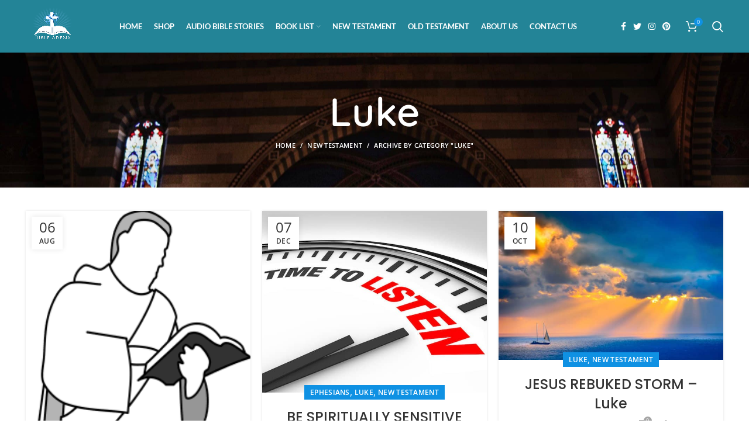

--- FILE ---
content_type: text/html; charset=UTF-8
request_url: https://biblearena.org/category/luke/
body_size: 54738
content:
<!DOCTYPE html>
<html lang="en-US" prefix="og: https://ogp.me/ns#">
<head>
	<meta charset="UTF-8">
	<link rel="profile" href="http://gmpg.org/xfn/11">
	<link rel="pingback" href="https://biblearena.org/xmlrpc.php">

			<script>window.MSInputMethodContext && document.documentMode && document.write('<script src="https://biblearena.org/wp-content/themes/woodmart/js/libs/ie11CustomProperties.min.js"><\/script>');</script>
		
            <script data-no-defer="1" data-ezscrex="false" data-cfasync="false" data-pagespeed-no-defer data-cookieconsent="ignore">
                var ctPublicFunctions = {"_ajax_nonce":"22d28f2559","_rest_nonce":"965afbbcf0","_ajax_url":"\/wp-admin\/admin-ajax.php","_rest_url":"https:\/\/biblearena.org\/wp-json\/","data__cookies_type":"native","data__ajax_type":"admin_ajax","data__bot_detector_enabled":"0","data__frontend_data_log_enabled":1,"cookiePrefix":"","wprocket_detected":false,"host_url":"biblearena.org","text__ee_click_to_select":"Click to select the whole data","text__ee_original_email":"The complete one is","text__ee_got_it":"Got it","text__ee_blocked":"Blocked","text__ee_cannot_connect":"Cannot connect","text__ee_cannot_decode":"Can not decode email. Unknown reason","text__ee_email_decoder":"CleanTalk email decoder","text__ee_wait_for_decoding":"The magic is on the way!","text__ee_decoding_process":"Please wait a few seconds while we decode the contact data."}
            </script>
        
            <script data-no-defer="1" data-ezscrex="false" data-cfasync="false" data-pagespeed-no-defer data-cookieconsent="ignore">
                var ctPublic = {"_ajax_nonce":"22d28f2559","settings__forms__check_internal":"0","settings__forms__check_external":"0","settings__forms__force_protection":"0","settings__forms__search_test":"1","settings__forms__wc_add_to_cart":"0","settings__data__bot_detector_enabled":"0","settings__sfw__anti_crawler":0,"blog_home":"https:\/\/biblearena.org\/","pixel__setting":"0","pixel__enabled":false,"pixel__url":null,"data__email_check_before_post":"1","data__email_check_exist_post":"0","data__cookies_type":"native","data__key_is_ok":true,"data__visible_fields_required":true,"wl_brandname":"Anti-Spam by CleanTalk","wl_brandname_short":"CleanTalk","ct_checkjs_key":"d9b1ab749f4e8d6dc4d351022de7ad4a71b701043d2f28bc9b5a0cd0a05539fc","emailEncoderPassKey":"8c431097832c8babd1f1b83f3f5514f4","bot_detector_forms_excluded":"W10=","advancedCacheExists":true,"varnishCacheExists":false,"wc_ajax_add_to_cart":true}
            </script>
        
<!-- Search Engine Optimization by Rank Math - https://rankmath.com/ -->
<title>Luke Archives - Biblearena</title>
<meta name="robots" content="index, follow, max-snippet:-1, max-video-preview:-1, max-image-preview:large"/>
<link rel="canonical" href="https://biblearena.org/category/new-testament/luke/" />
<link rel="next" href="https://biblearena.org/category/new-testament/luke/page/2/" />
<meta property="og:locale" content="en_US" />
<meta property="og:type" content="article" />
<meta property="og:title" content="Luke Archives - Biblearena" />
<meta property="og:url" content="https://biblearena.org/category/new-testament/luke/" />
<meta property="og:site_name" content="Biblearena" />
<meta property="og:image" content="https://biblearena.org/wp-content/uploads/2021/07/logo-1-1024x1024.png" />
<meta property="og:image:secure_url" content="https://biblearena.org/wp-content/uploads/2021/07/logo-1-1024x1024.png" />
<meta property="og:image:width" content="1024" />
<meta property="og:image:height" content="1024" />
<meta property="og:image:type" content="image/png" />
<meta name="twitter:card" content="summary_large_image" />
<meta name="twitter:title" content="Luke Archives - Biblearena" />
<meta name="twitter:image" content="https://biblearena.org/wp-content/uploads/2021/07/logo-1-1024x1024.png" />
<meta name="twitter:label1" content="Posts" />
<meta name="twitter:data1" content="27" />
<script type="application/ld+json" class="rank-math-schema">{"@context":"https://schema.org","@graph":[{"@type":"Organization","@id":"https://biblearena.org/#organization","name":"Biblearena","url":"https://biblearena.org","logo":{"@type":"ImageObject","@id":"https://biblearena.org/#logo","url":"https://biblearena.org/wp-content/uploads/2021/07/logo-1.png","contentUrl":"https://biblearena.org/wp-content/uploads/2021/07/logo-1.png","caption":"Biblearena","inLanguage":"en-US","width":"3000","height":"3000"}},{"@type":"WebSite","@id":"https://biblearena.org/#website","url":"https://biblearena.org","name":"Biblearena","publisher":{"@id":"https://biblearena.org/#organization"},"inLanguage":"en-US"},{"@type":"BreadcrumbList","@id":"https://biblearena.org/category/new-testament/luke/#breadcrumb","itemListElement":[{"@type":"ListItem","position":"1","item":{"@id":"https://biblearena.org","name":"Home"}},{"@type":"ListItem","position":"2","item":{"@id":"https://biblearena.org/category/new-testament/luke/","name":"Luke"}}]},{"@type":"CollectionPage","@id":"https://biblearena.org/category/new-testament/luke/#webpage","url":"https://biblearena.org/category/new-testament/luke/","name":"Luke Archives - Biblearena","isPartOf":{"@id":"https://biblearena.org/#website"},"inLanguage":"en-US","breadcrumb":{"@id":"https://biblearena.org/category/new-testament/luke/#breadcrumb"}}]}</script>
<!-- /Rank Math WordPress SEO plugin -->



<link rel="alternate" type="application/rss+xml" title="Biblearena &raquo; Feed" href="https://biblearena.org/feed/" />
<link rel="alternate" type="application/rss+xml" title="Biblearena &raquo; Comments Feed" href="https://biblearena.org/comments/feed/" />
<link rel="alternate" type="application/rss+xml" title="Biblearena &raquo; Luke Category Feed" href="https://biblearena.org/category/new-testament/luke/feed/" />
<style id='wp-img-auto-sizes-contain-inline-css' type='text/css'>
img:is([sizes=auto i],[sizes^="auto," i]){contain-intrinsic-size:3000px 1500px}
/*# sourceURL=wp-img-auto-sizes-contain-inline-css */
</style>
<link rel='stylesheet' id='wp-block-library-css' href='https://biblearena.org/wp-includes/css/dist/block-library/style.min.css?ver=6.9' type='text/css' media='all' />
<style id='wp-block-heading-inline-css' type='text/css'>
h1:where(.wp-block-heading).has-background,h2:where(.wp-block-heading).has-background,h3:where(.wp-block-heading).has-background,h4:where(.wp-block-heading).has-background,h5:where(.wp-block-heading).has-background,h6:where(.wp-block-heading).has-background{padding:1.25em 2.375em}h1.has-text-align-left[style*=writing-mode]:where([style*=vertical-lr]),h1.has-text-align-right[style*=writing-mode]:where([style*=vertical-rl]),h2.has-text-align-left[style*=writing-mode]:where([style*=vertical-lr]),h2.has-text-align-right[style*=writing-mode]:where([style*=vertical-rl]),h3.has-text-align-left[style*=writing-mode]:where([style*=vertical-lr]),h3.has-text-align-right[style*=writing-mode]:where([style*=vertical-rl]),h4.has-text-align-left[style*=writing-mode]:where([style*=vertical-lr]),h4.has-text-align-right[style*=writing-mode]:where([style*=vertical-rl]),h5.has-text-align-left[style*=writing-mode]:where([style*=vertical-lr]),h5.has-text-align-right[style*=writing-mode]:where([style*=vertical-rl]),h6.has-text-align-left[style*=writing-mode]:where([style*=vertical-lr]),h6.has-text-align-right[style*=writing-mode]:where([style*=vertical-rl]){rotate:180deg}
/*# sourceURL=https://biblearena.org/wp-includes/blocks/heading/style.min.css */
</style>
<link rel='stylesheet' id='wc-blocks-style-css' href='https://biblearena.org/wp-content/plugins/woocommerce/assets/client/blocks/wc-blocks.css?ver=wc-10.4.3' type='text/css' media='all' />
<style id='global-styles-inline-css' type='text/css'>
:root{--wp--preset--aspect-ratio--square: 1;--wp--preset--aspect-ratio--4-3: 4/3;--wp--preset--aspect-ratio--3-4: 3/4;--wp--preset--aspect-ratio--3-2: 3/2;--wp--preset--aspect-ratio--2-3: 2/3;--wp--preset--aspect-ratio--16-9: 16/9;--wp--preset--aspect-ratio--9-16: 9/16;--wp--preset--color--black: #000000;--wp--preset--color--cyan-bluish-gray: #abb8c3;--wp--preset--color--white: #ffffff;--wp--preset--color--pale-pink: #f78da7;--wp--preset--color--vivid-red: #cf2e2e;--wp--preset--color--luminous-vivid-orange: #ff6900;--wp--preset--color--luminous-vivid-amber: #fcb900;--wp--preset--color--light-green-cyan: #7bdcb5;--wp--preset--color--vivid-green-cyan: #00d084;--wp--preset--color--pale-cyan-blue: #8ed1fc;--wp--preset--color--vivid-cyan-blue: #0693e3;--wp--preset--color--vivid-purple: #9b51e0;--wp--preset--gradient--vivid-cyan-blue-to-vivid-purple: linear-gradient(135deg,rgb(6,147,227) 0%,rgb(155,81,224) 100%);--wp--preset--gradient--light-green-cyan-to-vivid-green-cyan: linear-gradient(135deg,rgb(122,220,180) 0%,rgb(0,208,130) 100%);--wp--preset--gradient--luminous-vivid-amber-to-luminous-vivid-orange: linear-gradient(135deg,rgb(252,185,0) 0%,rgb(255,105,0) 100%);--wp--preset--gradient--luminous-vivid-orange-to-vivid-red: linear-gradient(135deg,rgb(255,105,0) 0%,rgb(207,46,46) 100%);--wp--preset--gradient--very-light-gray-to-cyan-bluish-gray: linear-gradient(135deg,rgb(238,238,238) 0%,rgb(169,184,195) 100%);--wp--preset--gradient--cool-to-warm-spectrum: linear-gradient(135deg,rgb(74,234,220) 0%,rgb(151,120,209) 20%,rgb(207,42,186) 40%,rgb(238,44,130) 60%,rgb(251,105,98) 80%,rgb(254,248,76) 100%);--wp--preset--gradient--blush-light-purple: linear-gradient(135deg,rgb(255,206,236) 0%,rgb(152,150,240) 100%);--wp--preset--gradient--blush-bordeaux: linear-gradient(135deg,rgb(254,205,165) 0%,rgb(254,45,45) 50%,rgb(107,0,62) 100%);--wp--preset--gradient--luminous-dusk: linear-gradient(135deg,rgb(255,203,112) 0%,rgb(199,81,192) 50%,rgb(65,88,208) 100%);--wp--preset--gradient--pale-ocean: linear-gradient(135deg,rgb(255,245,203) 0%,rgb(182,227,212) 50%,rgb(51,167,181) 100%);--wp--preset--gradient--electric-grass: linear-gradient(135deg,rgb(202,248,128) 0%,rgb(113,206,126) 100%);--wp--preset--gradient--midnight: linear-gradient(135deg,rgb(2,3,129) 0%,rgb(40,116,252) 100%);--wp--preset--font-size--small: 13px;--wp--preset--font-size--medium: 20px;--wp--preset--font-size--large: 36px;--wp--preset--font-size--x-large: 42px;--wp--preset--spacing--20: 0.44rem;--wp--preset--spacing--30: 0.67rem;--wp--preset--spacing--40: 1rem;--wp--preset--spacing--50: 1.5rem;--wp--preset--spacing--60: 2.25rem;--wp--preset--spacing--70: 3.38rem;--wp--preset--spacing--80: 5.06rem;--wp--preset--shadow--natural: 6px 6px 9px rgba(0, 0, 0, 0.2);--wp--preset--shadow--deep: 12px 12px 50px rgba(0, 0, 0, 0.4);--wp--preset--shadow--sharp: 6px 6px 0px rgba(0, 0, 0, 0.2);--wp--preset--shadow--outlined: 6px 6px 0px -3px rgb(255, 255, 255), 6px 6px rgb(0, 0, 0);--wp--preset--shadow--crisp: 6px 6px 0px rgb(0, 0, 0);}:where(.is-layout-flex){gap: 0.5em;}:where(.is-layout-grid){gap: 0.5em;}body .is-layout-flex{display: flex;}.is-layout-flex{flex-wrap: wrap;align-items: center;}.is-layout-flex > :is(*, div){margin: 0;}body .is-layout-grid{display: grid;}.is-layout-grid > :is(*, div){margin: 0;}:where(.wp-block-columns.is-layout-flex){gap: 2em;}:where(.wp-block-columns.is-layout-grid){gap: 2em;}:where(.wp-block-post-template.is-layout-flex){gap: 1.25em;}:where(.wp-block-post-template.is-layout-grid){gap: 1.25em;}.has-black-color{color: var(--wp--preset--color--black) !important;}.has-cyan-bluish-gray-color{color: var(--wp--preset--color--cyan-bluish-gray) !important;}.has-white-color{color: var(--wp--preset--color--white) !important;}.has-pale-pink-color{color: var(--wp--preset--color--pale-pink) !important;}.has-vivid-red-color{color: var(--wp--preset--color--vivid-red) !important;}.has-luminous-vivid-orange-color{color: var(--wp--preset--color--luminous-vivid-orange) !important;}.has-luminous-vivid-amber-color{color: var(--wp--preset--color--luminous-vivid-amber) !important;}.has-light-green-cyan-color{color: var(--wp--preset--color--light-green-cyan) !important;}.has-vivid-green-cyan-color{color: var(--wp--preset--color--vivid-green-cyan) !important;}.has-pale-cyan-blue-color{color: var(--wp--preset--color--pale-cyan-blue) !important;}.has-vivid-cyan-blue-color{color: var(--wp--preset--color--vivid-cyan-blue) !important;}.has-vivid-purple-color{color: var(--wp--preset--color--vivid-purple) !important;}.has-black-background-color{background-color: var(--wp--preset--color--black) !important;}.has-cyan-bluish-gray-background-color{background-color: var(--wp--preset--color--cyan-bluish-gray) !important;}.has-white-background-color{background-color: var(--wp--preset--color--white) !important;}.has-pale-pink-background-color{background-color: var(--wp--preset--color--pale-pink) !important;}.has-vivid-red-background-color{background-color: var(--wp--preset--color--vivid-red) !important;}.has-luminous-vivid-orange-background-color{background-color: var(--wp--preset--color--luminous-vivid-orange) !important;}.has-luminous-vivid-amber-background-color{background-color: var(--wp--preset--color--luminous-vivid-amber) !important;}.has-light-green-cyan-background-color{background-color: var(--wp--preset--color--light-green-cyan) !important;}.has-vivid-green-cyan-background-color{background-color: var(--wp--preset--color--vivid-green-cyan) !important;}.has-pale-cyan-blue-background-color{background-color: var(--wp--preset--color--pale-cyan-blue) !important;}.has-vivid-cyan-blue-background-color{background-color: var(--wp--preset--color--vivid-cyan-blue) !important;}.has-vivid-purple-background-color{background-color: var(--wp--preset--color--vivid-purple) !important;}.has-black-border-color{border-color: var(--wp--preset--color--black) !important;}.has-cyan-bluish-gray-border-color{border-color: var(--wp--preset--color--cyan-bluish-gray) !important;}.has-white-border-color{border-color: var(--wp--preset--color--white) !important;}.has-pale-pink-border-color{border-color: var(--wp--preset--color--pale-pink) !important;}.has-vivid-red-border-color{border-color: var(--wp--preset--color--vivid-red) !important;}.has-luminous-vivid-orange-border-color{border-color: var(--wp--preset--color--luminous-vivid-orange) !important;}.has-luminous-vivid-amber-border-color{border-color: var(--wp--preset--color--luminous-vivid-amber) !important;}.has-light-green-cyan-border-color{border-color: var(--wp--preset--color--light-green-cyan) !important;}.has-vivid-green-cyan-border-color{border-color: var(--wp--preset--color--vivid-green-cyan) !important;}.has-pale-cyan-blue-border-color{border-color: var(--wp--preset--color--pale-cyan-blue) !important;}.has-vivid-cyan-blue-border-color{border-color: var(--wp--preset--color--vivid-cyan-blue) !important;}.has-vivid-purple-border-color{border-color: var(--wp--preset--color--vivid-purple) !important;}.has-vivid-cyan-blue-to-vivid-purple-gradient-background{background: var(--wp--preset--gradient--vivid-cyan-blue-to-vivid-purple) !important;}.has-light-green-cyan-to-vivid-green-cyan-gradient-background{background: var(--wp--preset--gradient--light-green-cyan-to-vivid-green-cyan) !important;}.has-luminous-vivid-amber-to-luminous-vivid-orange-gradient-background{background: var(--wp--preset--gradient--luminous-vivid-amber-to-luminous-vivid-orange) !important;}.has-luminous-vivid-orange-to-vivid-red-gradient-background{background: var(--wp--preset--gradient--luminous-vivid-orange-to-vivid-red) !important;}.has-very-light-gray-to-cyan-bluish-gray-gradient-background{background: var(--wp--preset--gradient--very-light-gray-to-cyan-bluish-gray) !important;}.has-cool-to-warm-spectrum-gradient-background{background: var(--wp--preset--gradient--cool-to-warm-spectrum) !important;}.has-blush-light-purple-gradient-background{background: var(--wp--preset--gradient--blush-light-purple) !important;}.has-blush-bordeaux-gradient-background{background: var(--wp--preset--gradient--blush-bordeaux) !important;}.has-luminous-dusk-gradient-background{background: var(--wp--preset--gradient--luminous-dusk) !important;}.has-pale-ocean-gradient-background{background: var(--wp--preset--gradient--pale-ocean) !important;}.has-electric-grass-gradient-background{background: var(--wp--preset--gradient--electric-grass) !important;}.has-midnight-gradient-background{background: var(--wp--preset--gradient--midnight) !important;}.has-small-font-size{font-size: var(--wp--preset--font-size--small) !important;}.has-medium-font-size{font-size: var(--wp--preset--font-size--medium) !important;}.has-large-font-size{font-size: var(--wp--preset--font-size--large) !important;}.has-x-large-font-size{font-size: var(--wp--preset--font-size--x-large) !important;}
/*# sourceURL=global-styles-inline-css */
</style>

<style id='classic-theme-styles-inline-css' type='text/css'>
/*! This file is auto-generated */
.wp-block-button__link{color:#fff;background-color:#32373c;border-radius:9999px;box-shadow:none;text-decoration:none;padding:calc(.667em + 2px) calc(1.333em + 2px);font-size:1.125em}.wp-block-file__button{background:#32373c;color:#fff;text-decoration:none}
/*# sourceURL=/wp-includes/css/classic-themes.min.css */
</style>
<link rel='stylesheet' id='cleantalk-public-css-css' href='https://biblearena.org/wp-content/plugins/cleantalk-spam-protect/css/cleantalk-public.min.css?ver=6.71_1769115622' type='text/css' media='all' />
<link rel='stylesheet' id='cleantalk-email-decoder-css-css' href='https://biblearena.org/wp-content/plugins/cleantalk-spam-protect/css/cleantalk-email-decoder.min.css?ver=6.71_1769115622' type='text/css' media='all' />
<link rel='stylesheet' id='master-popups-css' href='https://biblearena.org/wp-content/plugins/master-popups/assets/public/css/master-popups.min.css?ver=3.8.7' type='text/css' media='all' />
<link rel='stylesheet' id='mpp-font-awesome-css' href='https://biblearena.org/wp-content/plugins/master-popups/assets/public/css/font-awesome.css?ver=3.8.7' type='text/css' media='all' />
<link rel='stylesheet' id='mpp-fontface-fontawesome-css' href='https://biblearena.org/wp-content/plugins/master-popups/assets/public/css/mpp-fontface-fontawesome.css?ver=3.8.7' type='text/css' media='all' />
<link rel='stylesheet' id='quote-newsletter-css' href='https://biblearena.org/wp-content/plugins/quote-newsletter/public/css/quote-newsletter-public.css?ver=1.0.0' type='text/css' media='all' />
<style id='woocommerce-inline-inline-css' type='text/css'>
.woocommerce form .form-row .required { visibility: visible; }
/*# sourceURL=woocommerce-inline-inline-css */
</style>
<link rel='stylesheet' id='elementor-icons-css' href='https://biblearena.org/wp-content/plugins/elementor/assets/lib/eicons/css/elementor-icons.min.css?ver=5.15.0' type='text/css' media='all' />
<link rel='stylesheet' id='elementor-frontend-css' href='https://biblearena.org/wp-content/plugins/elementor/assets/css/frontend-lite.min.css?ver=3.6.5' type='text/css' media='all' />
<style id='elementor-frontend-inline-css' type='text/css'>
.elementor-kit-6{--e-global-color-primary:#6EC1E4;--e-global-color-secondary:#54595F;--e-global-color-text:#7A7A7A;--e-global-color-accent:#61CE70;--e-global-typography-primary-font-family:"Roboto";--e-global-typography-primary-font-weight:600;--e-global-typography-secondary-font-family:"Roboto Slab";--e-global-typography-secondary-font-weight:400;--e-global-typography-text-font-family:"Roboto";--e-global-typography-text-font-weight:400;--e-global-typography-accent-font-family:"Roboto";--e-global-typography-accent-font-weight:500;}.elementor-section.elementor-section-boxed > .elementor-container{max-width:1140px;}.e-container{--container-max-width:1140px;}.elementor-widget:not(:last-child){margin-bottom:20px;}.elementor-element{--widgets-spacing:20px;}{}h1.entry-title{display:var(--page-title-display);}.elementor-kit-6 e-page-transition{background-color:#FFBC7D;}@media(max-width:1024px){.elementor-section.elementor-section-boxed > .elementor-container{max-width:1024px;}.e-container{--container-max-width:1024px;}}@media(max-width:767px){.elementor-section.elementor-section-boxed > .elementor-container{max-width:767px;}.e-container{--container-max-width:767px;}}
/*# sourceURL=elementor-frontend-inline-css */
</style>
<link rel='stylesheet' id='elementor-pro-css' href='https://biblearena.org/wp-content/plugins/elementor-pro/assets/css/frontend-lite.min.css?ver=3.3.5' type='text/css' media='all' />
<link rel='stylesheet' id='eael-general-css' href='https://biblearena.org/wp-content/plugins/essential-addons-for-elementor-lite/assets/front-end/css/view/general.min.css?ver=5.5.5' type='text/css' media='all' />
<link rel='stylesheet' id='bootstrap-css' href='https://biblearena.org/wp-content/themes/woodmart/css/bootstrap.min.css?ver=6.1.4' type='text/css' media='all' />
<link rel='stylesheet' id='woodmart-style-css' href='https://biblearena.org/wp-content/themes/woodmart/css/style-elementor.min.css?ver=6.1.4' type='text/css' media='all' />
<link rel='stylesheet' id='wd-elementor-pro-base-css' href='https://biblearena.org/wp-content/themes/woodmart/css/parts/int-elementor-pro.min.css?ver=6.1.4' type='text/css' media='all' />
<link rel='stylesheet' id='xts-style-theme_settings_default-css' href='https://biblearena.org/wp-content/uploads/2022/05/xts-theme_settings_default-1652528435.css?ver=6.1.4' type='text/css' media='all' />
<link rel='stylesheet' id='xts-google-fonts-css' href='//biblearena.org/wp-content/uploads/omgf/xts-google-fonts/xts-google-fonts.css?ver=1678487193' type='text/css' media='all' />
<link rel='stylesheet' id='google-fonts-1-css' href='//biblearena.org/wp-content/uploads/omgf/google-fonts-1/google-fonts-1.css?ver=1678487193' type='text/css' media='all' />
<script type="text/javascript" src="https://biblearena.org/wp-content/plugins/cleantalk-spam-protect/js/apbct-public-bundle_gathering.min.js?ver=6.71_1769115626" id="apbct-public-bundle_gathering.min-js-js"></script>
<script type="text/javascript" src="https://biblearena.org/wp-includes/js/jquery/jquery.min.js?ver=3.7.1" id="jquery-core-js"></script>
<script type="text/javascript" src="https://biblearena.org/wp-includes/js/jquery/jquery-migrate.min.js?ver=3.4.1" id="jquery-migrate-js"></script>
<script type="text/javascript" src="https://biblearena.org/wp-content/plugins/quote-newsletter/public/js/quote-newsletter-public.js?ver=1.0.0" id="quote-newsletter-js"></script>
<script type="text/javascript" src="https://biblearena.org/wp-content/plugins/woocommerce/assets/js/jquery-blockui/jquery.blockUI.min.js?ver=2.7.0-wc.10.4.3" id="wc-jquery-blockui-js" defer="defer" data-wp-strategy="defer"></script>
<script type="text/javascript" id="wc-add-to-cart-js-extra">
/* <![CDATA[ */
var wc_add_to_cart_params = {"ajax_url":"/wp-admin/admin-ajax.php","wc_ajax_url":"/?wc-ajax=%%endpoint%%","i18n_view_cart":"View cart","cart_url":"https://biblearena.org/cart/","is_cart":"","cart_redirect_after_add":"no"};
//# sourceURL=wc-add-to-cart-js-extra
/* ]]> */
</script>
<script type="text/javascript" src="https://biblearena.org/wp-content/plugins/woocommerce/assets/js/frontend/add-to-cart.min.js?ver=10.4.3" id="wc-add-to-cart-js" defer="defer" data-wp-strategy="defer"></script>
<script type="text/javascript" src="https://biblearena.org/wp-content/plugins/woocommerce/assets/js/js-cookie/js.cookie.min.js?ver=2.1.4-wc.10.4.3" id="wc-js-cookie-js" defer="defer" data-wp-strategy="defer"></script>
<script type="text/javascript" id="woocommerce-js-extra">
/* <![CDATA[ */
var woocommerce_params = {"ajax_url":"/wp-admin/admin-ajax.php","wc_ajax_url":"/?wc-ajax=%%endpoint%%","i18n_password_show":"Show password","i18n_password_hide":"Hide password"};
//# sourceURL=woocommerce-js-extra
/* ]]> */
</script>
<script type="text/javascript" src="https://biblearena.org/wp-content/plugins/woocommerce/assets/js/frontend/woocommerce.min.js?ver=10.4.3" id="woocommerce-js" defer="defer" data-wp-strategy="defer"></script>
<script type="text/javascript" src="https://biblearena.org/wp-content/themes/woodmart/js/libs/device.min.js?ver=6.1.4" id="wd-device-library-js"></script>
<link rel="https://api.w.org/" href="https://biblearena.org/wp-json/" /><link rel="alternate" title="JSON" type="application/json" href="https://biblearena.org/wp-json/wp/v2/categories/154" /><link rel="EditURI" type="application/rsd+xml" title="RSD" href="https://biblearena.org/xmlrpc.php?rsd" />
<meta name="generator" content="WordPress 6.9" />
<meta name="theme-color" content="">					<meta name="viewport" content="width=device-width, initial-scale=1.0, maximum-scale=1.0, user-scalable=no">
							
						<noscript><style>.woocommerce-product-gallery{ opacity: 1 !important; }</style></noscript>
	<!-- Global site tag (gtag.js) - Google Analytics -->
<script async src="https://www.googletagmanager.com/gtag/js?id=UA-90849107-1"></script>
<script>
  window.dataLayer = window.dataLayer || [];
  function gtag(){dataLayer.push(arguments);}
  gtag('js', new Date());

  gtag('config', 'UA-90849107-1');
</script>

<!-- Global site tag (gtag.js) - Google Analytics -->
<script async src="https://www.googletagmanager.com/gtag/js?id=G-33WBLEYPY4"></script>
<script>
  window.dataLayer = window.dataLayer || [];
  function gtag(){dataLayer.push(arguments);}
  gtag('js', new Date());

  gtag('config', 'G-33WBLEYPY4');
</script>
<!-- Hotjar Tracking Code for BIBLEARENA -->
<script>
    (function(h,o,t,j,a,r){
        h.hj=h.hj||function(){(h.hj.q=h.hj.q||[]).push(arguments)};
        h._hjSettings={hjid:3383652,hjsv:6};
        a=o.getElementsByTagName('head')[0];
        r=o.createElement('script');r.async=1;
        r.src=t+h._hjSettings.hjid+j+h._hjSettings.hjsv;
        a.appendChild(r);
    })(window,document,'https://static.hotjar.com/c/hotjar-','.js?sv=');
</script>
<!-- Google tag (gtag.js) -->
<script async src="https://www.googletagmanager.com/gtag/js?id=G-X8F8YDLLN6"></script>
<script>
  window.dataLayer = window.dataLayer || [];
  function gtag(){dataLayer.push(arguments);}
  gtag('js', new Date());

  gtag('config', 'G-X8F8YDLLN6');
</script>


<!-- MPP:MasterPopups v3.8.7 -->

<!-- MPP:MasterPopups:Header -->
<style>
/* Custom CSS*/

</style>
<script type='text/javascript'>
 var MPP_POPUP_OPTIONS = {};
 var MPP_POPUP_DISPLAY_OPTIONS = {};
</script>

<script>

</script>


<!-- MPP:MasterPopups:Header End -->

<link rel="icon" href="https://biblearena.org/wp-content/uploads/2021/08/cropped-logo-32x32.png" sizes="32x32" />
<link rel="icon" href="https://biblearena.org/wp-content/uploads/2021/08/cropped-logo-192x192.png" sizes="192x192" />
<link rel="apple-touch-icon" href="https://biblearena.org/wp-content/uploads/2021/08/cropped-logo-180x180.png" />
<meta name="msapplication-TileImage" content="https://biblearena.org/wp-content/uploads/2021/08/cropped-logo-270x270.png" />
		<style type="text/css" id="wp-custom-css">
			.wd-logo img {
    padding-top: 5px;
    padding-bottom: 5px;
    transform: translateZ(0);
    max-height:100px!important;
    backface-visibility: hidden;
    -webkit-backface-visibility: hidden;
    perspective: 800px;
    -webkit-perspective: 800px;
    margin-top: -20px!important;
}

.wd-logo img {
    padding-top: 5px;
    padding-bottom: 5px;
    transform: translateZ(0);
    max-height: 100px!important;
    backface-visibility: hidden;
    -webkit-backface-visibility: hidden;
    perspective: 800px;
    -webkit-perspective: 800px;
    margin-top: -20px!important;
    padding-top: 20px;
}

.payment-method-payoneer p {
    color: #636b78;
    font-weight: 600;
    padding-bottom: 20px;
    margin-bottom: 10px!important;
    border-bottom: 1px solid #dadfe8;
    display: none;
}

		</style>
		<style>
		
		</style>			<style data-type="wd-style-header_544537">
				.whb-top-bar .wd-dropdown {
	margin-top: 0px;
}

.whb-top-bar .wd-dropdown:after {
	height: 10px;
}

.whb-sticked .whb-general-header .wd-dropdown {
	margin-top: 10px;
}

.whb-sticked .whb-general-header .wd-dropdown:after {
	height: 20px;
}

.whb-header-bottom .wd-dropdown {
	margin-top: 5px;
}

.whb-header-bottom .wd-dropdown:after {
	height: 15px;
}


.whb-header .whb-header-bottom .wd-header-cats {
	margin-top: -0px;
	margin-bottom: -0px;
	height: calc(100% + 0px);
}


@media (min-width: 1025px) {
		.whb-top-bar-inner {
		height: 40px;
		max-height: 40px;
	}

		.whb-sticked .whb-top-bar-inner {
		height: 40px;
		max-height: 40px;
	}
		
		.whb-general-header-inner {
		height: 90px;
		max-height: 90px;
	}

		.whb-sticked .whb-general-header-inner {
		height: 60px;
		max-height: 60px;
	}
		
		.whb-header-bottom-inner {
		height: 50px;
		max-height: 50px;
	}

		.whb-sticked .whb-header-bottom-inner {
		height: 50px;
		max-height: 50px;
	}
		
	
	}

@media (max-width: 1024px) {
		.whb-top-bar-inner {
		height: 40px;
		max-height: 40px;
	}
	
		.whb-general-header-inner {
		height: 60px;
		max-height: 60px;
	}
	
		.whb-header-bottom-inner {
		height: 50px;
		max-height: 50px;
	}
	
	
	}
		
.whb-general-header {
	background-color: rgba(35, 132, 151, 1);
}
			</style>
			</head>

<body class="archive category category-luke category-154 wp-theme-woodmart theme-woodmart woocommerce-no-js wrapper-full-width  categories-accordion-on woodmart-archive-blog woodmart-ajax-shop-on offcanvas-sidebar-mobile offcanvas-sidebar-tablet elementor-default elementor-kit-6">
				
	
	<div class="website-wrapper">
									<header class="whb-header whb-scroll-stick whb-sticky-real">
					<div class="whb-main-header">
	
<div class="whb-row whb-general-header whb-sticky-row whb-with-bg whb-without-border whb-color-light whb-flex-flex-middle">
	<div class="container">
		<div class="whb-flex-row whb-general-header-inner">
			<div class="whb-column whb-col-left whb-visible-lg">
	<div class="site-logo 
 wd-switch-logo">
	<a href="https://biblearena.org/" class="wd-logo wd-main-logo" rel="home">
		<img width="3000" height="3000" src="https://biblearena.org/wp-content/uploads/2021/07/l2.png" class="attachment-full size-full" alt="" style="max-width:90px;" decoding="async" fetchpriority="high" srcset="https://biblearena.org/wp-content/uploads/2021/07/l2.png 3000w, https://biblearena.org/wp-content/uploads/2021/07/l2-600x600.png 600w, https://biblearena.org/wp-content/uploads/2021/07/l2-150x150.png 150w, https://biblearena.org/wp-content/uploads/2021/07/l2-1200x1200.png 1200w, https://biblearena.org/wp-content/uploads/2021/07/l2-300x300.png 300w, https://biblearena.org/wp-content/uploads/2021/07/l2-1024x1024.png 1024w, https://biblearena.org/wp-content/uploads/2021/07/l2-768x768.png 768w, https://biblearena.org/wp-content/uploads/2021/07/l2-1536x1536.png 1536w, https://biblearena.org/wp-content/uploads/2021/07/l2-2048x2048.png 2048w, https://biblearena.org/wp-content/uploads/2021/07/l2-700x700.png 700w" sizes="(max-width: 3000px) 100vw, 3000px" />	</a>
					<a href="https://biblearena.org/" class="wd-logo wd-sticky-logo" rel="home">
			<img width="3000" height="3000" src="https://biblearena.org/wp-content/uploads/2021/07/l2.png" class="attachment-full size-full" alt="" style="max-width:80px;" decoding="async" srcset="https://biblearena.org/wp-content/uploads/2021/07/l2.png 3000w, https://biblearena.org/wp-content/uploads/2021/07/l2-600x600.png 600w, https://biblearena.org/wp-content/uploads/2021/07/l2-150x150.png 150w, https://biblearena.org/wp-content/uploads/2021/07/l2-1200x1200.png 1200w, https://biblearena.org/wp-content/uploads/2021/07/l2-300x300.png 300w, https://biblearena.org/wp-content/uploads/2021/07/l2-1024x1024.png 1024w, https://biblearena.org/wp-content/uploads/2021/07/l2-768x768.png 768w, https://biblearena.org/wp-content/uploads/2021/07/l2-1536x1536.png 1536w, https://biblearena.org/wp-content/uploads/2021/07/l2-2048x2048.png 2048w, https://biblearena.org/wp-content/uploads/2021/07/l2-700x700.png 700w" sizes="(max-width: 3000px) 100vw, 3000px" />		</a>
	</div>
</div>
<div class="whb-column whb-col-center whb-visible-lg">
	<div class="wd-header-nav wd-header-main-nav text-center" role="navigation">
	<style id="elementor-post-201">.elementor-201 .elementor-element.elementor-element-d7389d8 > .elementor-widget-container{margin:0px 0px 0px 0px;padding:0px 0px 26px 0px;}.elementor-201 .elementor-element.elementor-element-7653608 > .elementor-container > .elementor-column > .elementor-widget-wrap{align-content:flex-start;align-items:flex-start;}.elementor-201 .elementor-element.elementor-element-7653608{margin:-5px 0px 0px 0px;}@media(min-width:768px){.elementor-201 .elementor-element.elementor-element-5791123{width:13.09%;}.elementor-201 .elementor-element.elementor-element-6501897{width:11.33%;}.elementor-201 .elementor-element.elementor-element-8df25ac{width:2.557%;}.elementor-201 .elementor-element.elementor-element-5430530{width:15.786%;}.elementor-201 .elementor-element.elementor-element-8836139{width:13.5%;}.elementor-201 .elementor-element.elementor-element-3522262{width:11.937%;}.elementor-201 .elementor-element.elementor-element-ea75442{width:9.213%;}}</style><ul id="menu-main-navigation" class="menu wd-nav wd-nav-main wd-style-default"><li id="menu-item-38019" class="menu-item menu-item-type-custom menu-item-object-custom menu-item-home menu-item-38019 item-level-0 menu-simple-dropdown wd-event-hover"><a href="https://biblearena.org/" class="woodmart-nav-link"><span class="nav-link-text">Home</span></a></li>
<li id="menu-item-37857" class="menu-item menu-item-type-post_type menu-item-object-page menu-item-37857 item-level-0 menu-simple-dropdown wd-event-hover"><a href="https://biblearena.org/shop/" class="woodmart-nav-link"><span class="nav-link-text">Shop</span></a></li>
<li id="menu-item-38018" class="menu-item menu-item-type-post_type menu-item-object-page menu-item-38018 item-level-0 menu-simple-dropdown wd-event-hover"><a href="https://biblearena.org/audio-bible-stories/" class="woodmart-nav-link"><span class="nav-link-text">Audio Bible Stories</span></a></li>
<li id="menu-item-406" class="menu-item menu-item-type-post_type menu-item-object-page menu-item-406 item-level-0 menu-mega-dropdown wd-event-hover menu-item-has-children dropdown-with-height"><a href="https://biblearena.org/shop/" class="woodmart-nav-link"><span class="nav-link-text">Book List</span></a>
<div class="wd-dropdown-menu wd-dropdown wd-design-sized color-scheme-dark">

<div class="container">
<style>.elementor-201 .elementor-element.elementor-element-d7389d8 > .elementor-widget-container{margin:0px 0px 0px 0px;padding:0px 0px 26px 0px;}.elementor-201 .elementor-element.elementor-element-7653608 > .elementor-container > .elementor-column > .elementor-widget-wrap{align-content:flex-start;align-items:flex-start;}.elementor-201 .elementor-element.elementor-element-7653608{margin:-5px 0px 0px 0px;}@media(min-width:768px){.elementor-201 .elementor-element.elementor-element-5791123{width:13.09%;}.elementor-201 .elementor-element.elementor-element-6501897{width:11.33%;}.elementor-201 .elementor-element.elementor-element-8df25ac{width:2.557%;}.elementor-201 .elementor-element.elementor-element-5430530{width:15.786%;}.elementor-201 .elementor-element.elementor-element-8836139{width:13.5%;}.elementor-201 .elementor-element.elementor-element-3522262{width:11.937%;}.elementor-201 .elementor-element.elementor-element-ea75442{width:9.213%;}}</style>		<div data-elementor-type="wp-post" data-elementor-id="201" class="elementor elementor-201">
									<section class="wd-negative-gap elementor-section elementor-top-section elementor-element elementor-element-5cbc095 elementor-section-boxed elementor-section-height-default elementor-section-height-default wd-section-disabled" data-id="5cbc095" data-element_type="section">
						<div class="elementor-container elementor-column-gap-default">
					<div class="elementor-column elementor-col-50 elementor-top-column elementor-element elementor-element-492e4c2" data-id="492e4c2" data-element_type="column">
			<div class="elementor-widget-wrap elementor-element-populated">
								<div class="elementor-element elementor-element-d7389d8 elementor-widget elementor-widget-wd_title" data-id="d7389d8" data-element_type="widget" data-widget_type="wd_title.default">
				<div class="elementor-widget-container">
					<div class="title-wrapper set-mb-s reset-last-child wd-title-color-default wd-title-style-default wd-title-size-default text-center">

			
			<div class="liner-continer">
				<h4 class="woodmart-title-container title wd-fontsize-l">NEW TESTAMENTS</h4> 
							</div>

					</div>
				</div>
				</div>
					</div>
		</div>
				<div class="elementor-column elementor-col-50 elementor-top-column elementor-element elementor-element-152def8" data-id="152def8" data-element_type="column">
			<div class="elementor-widget-wrap elementor-element-populated">
								<div class="elementor-element elementor-element-f9ec717 elementor-widget elementor-widget-wd_title" data-id="f9ec717" data-element_type="widget" data-widget_type="wd_title.default">
				<div class="elementor-widget-container">
					<div class="title-wrapper set-mb-s reset-last-child wd-title-color-default wd-title-style-default wd-title-size-default text-center">

			
			<div class="liner-continer">
				<h4 class="woodmart-title-container title wd-fontsize-l">OLD TESTAMENTS</h4> 
							</div>

					</div>
				</div>
				</div>
					</div>
		</div>
							</div>
		</section>
				<section class="wd-negative-gap elementor-section elementor-top-section elementor-element elementor-element-7653608 elementor-section-content-top elementor-section-boxed elementor-section-height-default elementor-section-height-default wd-section-disabled" data-id="7653608" data-element_type="section">
						<div class="elementor-container elementor-column-gap-default">
					<div class="elementor-column elementor-col-11 elementor-top-column elementor-element elementor-element-874055" data-id="874055" data-element_type="column">
			<div class="elementor-widget-wrap elementor-element-populated">
								<div class="elementor-element elementor-element-1634354 elementor-widget elementor-widget-wd_extra_menu_list" data-id="1634354" data-element_type="widget" data-widget_type="wd_extra_menu_list.default">
				<div class="elementor-widget-container">
						<ul class="wd-sub-menu  mega-menu-list">
				<li class="item-with-label item-label-black">
											<a  href="https://biblearena.org/category/new-testament/matthew/">
																						
															MATTHEW							
															<span class="menu-label menu-label-black">
									NEW TESTAMENTS								</span>
													</a>
					
					<ul class="sub-sub-menu">
													
							<li class="item-with-label item-label-blue">
								<a  href="https://biblearena.org/category/new-testament/mark/">
																												
																			MARK									
																	</a>
							</li>
													
							<li class="item-with-label item-label-blue">
								<a  href="https://biblearena.org/category/new-testament/luke/">
																												
																			LUKE									
																	</a>
							</li>
													
							<li class="item-with-label item-label-blue">
								<a  href="https://biblearena.org/category/new-testament/john/">
																												
																			JOHN									
																	</a>
							</li>
													
							<li class="item-with-label item-label-blue">
								<a  href="https://biblearena.org/category/new-testament/acts/">
																												
																			ACTS									
																	</a>
							</li>
													
							<li class="item-with-label item-label-blue">
								<a  href="https://biblearena.org/category/new-testament/ROMANS/">
																												
																			ROMANS									
																	</a>
							</li>
													
							<li class="item-with-label item-label-blue">
								<a  href="https://biblearena.org/category/new-testament/1-corinthians/">
																												
																			1 CORINTHIANS									
																	</a>
							</li>
													
							<li class="item-with-label item-label-blue">
								<a  href="https://biblearena.org/category/new-testament/2-corinthians/">
																												
																			2 CORINTHIANS									
																	</a>
							</li>
											</ul>
				</li>
			</ul>
				</div>
				</div>
					</div>
		</div>
				<div class="elementor-column elementor-col-11 elementor-top-column elementor-element elementor-element-5791123" data-id="5791123" data-element_type="column">
			<div class="elementor-widget-wrap elementor-element-populated">
								<div class="elementor-element elementor-element-9754656 elementor-widget elementor-widget-wd_extra_menu_list" data-id="9754656" data-element_type="widget" data-widget_type="wd_extra_menu_list.default">
				<div class="elementor-widget-container">
						<ul class="wd-sub-menu  mega-menu-list">
				<li class="item-with-label item-label-orange">
											<a  href="https://biblearena.org/category/new-testament/galatians/">
																						
															GALATIANS							
															<span class="menu-label menu-label-orange">
									NEW TESTAMENTS								</span>
													</a>
					
					<ul class="sub-sub-menu">
													
							<li class="item-with-label item-label-blue">
								<a  href="https://biblearena.org/category/new-testament/ephesians/">
																												
																			EPHESIANS									
																	</a>
							</li>
													
							<li class="item-with-label item-label-blue">
								<a  href="https://biblearena.org/category/new-testament/philippians/">
																												
																			PHILIPPIANS									
																	</a>
							</li>
													
							<li class="item-with-label item-label-blue">
								<a  href="https://biblearena.org/category/new-testament/colossians/">
																												
																			COLOSSIANS									
																	</a>
							</li>
													
							<li class="item-with-label item-label-blue">
								<a  href="https://biblearena.org/category/new-testament/1-thessalonians/">
																												
																			1 THESSALONIANS									
																	</a>
							</li>
													
							<li class="item-with-label item-label-blue">
								<a  href="https://biblearena.org/category/new-testament/2-thessalonians/">
																												
																			2 THESSALONIANS									
																	</a>
							</li>
													
							<li class="item-with-label item-label-blue">
								<a  href="https://biblearena.org/category/new-testament/1-timothy/">
																												
																			1 TIMOTHY									
																	</a>
							</li>
													
							<li class="item-with-label item-label-blue">
								<a  href="https://biblearena.org/category/new-testament/2-timothy/">
																												
																			2 TIMOTHY									
																	</a>
							</li>
											</ul>
				</li>
			</ul>
				</div>
				</div>
					</div>
		</div>
				<div class="elementor-column elementor-col-11 elementor-top-column elementor-element elementor-element-6501897" data-id="6501897" data-element_type="column">
			<div class="elementor-widget-wrap elementor-element-populated">
								<div class="elementor-element elementor-element-7504775 elementor-widget elementor-widget-wd_extra_menu_list" data-id="7504775" data-element_type="widget" data-widget_type="wd_extra_menu_list.default">
				<div class="elementor-widget-container">
						<ul class="wd-sub-menu  mega-menu-list">
				<li class="item-with-label item-label-red">
											<a  href="https://biblearena.org/category/new-testament/philemon/">
																						
															PHILEMON							
															<span class="menu-label menu-label-red">
									NEW tESTAMENTS								</span>
													</a>
					
					<ul class="sub-sub-menu">
													
							<li class="item-with-label item-label-primary">
								<a  href="https://biblearena.org/category/new-testament/hebrews/">
																												
																			HEBREWS									
																	</a>
							</li>
													
							<li class="item-with-label item-label-primary">
								<a  href="https://biblearena.org/category/new-testament/james/">
																												
																			JAMES									
																	</a>
							</li>
													
							<li class="item-with-label item-label-primary">
								<a  href="https://biblearena.org/category/new-testament/2-peter/">
																												
																			2 PETER									
																	</a>
							</li>
													
							<li class="item-with-label item-label-primary">
								<a  href="https://biblearena.org/category/new-testament/1-john/">
																												
																			1 JOHN									
																	</a>
							</li>
													
							<li class="item-with-label item-label-primary">
								<a  href="https://biblearena.org/category/new-testament/2-john/">
																												
																			2 JOHN									
																	</a>
							</li>
													
							<li class="item-with-label item-label-primary">
								<a  href="https://biblearena.org/category/new-testament/3-john/">
																												
																			3 JOHN									
																	</a>
							</li>
											</ul>
				</li>
			</ul>
				</div>
				</div>
					</div>
		</div>
				<div class="elementor-column elementor-col-11 elementor-top-column elementor-element elementor-element-8df25ac" data-id="8df25ac" data-element_type="column">
			<div class="elementor-widget-wrap">
									</div>
		</div>
				<div class="elementor-column elementor-col-11 elementor-top-column elementor-element elementor-element-5430530" data-id="5430530" data-element_type="column">
			<div class="elementor-widget-wrap elementor-element-populated">
								<div class="elementor-element elementor-element-126256 elementor-widget elementor-widget-wd_extra_menu_list" data-id="126256" data-element_type="widget" data-widget_type="wd_extra_menu_list.default">
				<div class="elementor-widget-container">
						<ul class="wd-sub-menu  mega-menu-list">
				<li class="item-with-label item-label-blue">
											<a  href="https://biblearena.org/category/old-testament/genesis/">
																						
															GENESIS							
															<span class="menu-label menu-label-blue">
									OLD TESTAMENTS								</span>
													</a>
					
					<ul class="sub-sub-menu">
													
							<li class="item-with-label item-label-primary">
								<a  href="https://biblearena.org/category/old-testament/exodus/">
																												
																			EXODUS									
																	</a>
							</li>
													
							<li class="item-with-label item-label-primary">
								<a  href="https://biblearena.org/category/old-testament/leviticus/">
																												
																			LEVITICUS									
																	</a>
							</li>
													
							<li class="item-with-label item-label-primary">
								<a  href="https://biblearena.org/category/old-testament/numbers/">
																												
																			NUMBERS									
																	</a>
							</li>
													
							<li class="item-with-label item-label-primary">
								<a  href="https://biblearena.org/category/old-testament/deuteronomy/">
																												
																			DEUTERONOMY									
																	</a>
							</li>
													
							<li class="item-with-label item-label-primary">
								<a  href="https://biblearena.org/category/old-testament/joshua/">
																												
																			JOSHUA									
																	</a>
							</li>
													
							<li class="item-with-label item-label-primary">
								<a  href="https://biblearena.org/category/old-testament/judges/">
																												
																			JUDGES									
																	</a>
							</li>
													
							<li class="item-with-label item-label-primary">
								<a  href="https://biblearena.org/category/old-testament/ruth/">
																												
																			RUTH									
																	</a>
							</li>
													
							<li class="item-with-label item-label-primary">
								<a  href="https://biblearena.org/category/old-testament/1-samuel/">
																												
																			1 SAMUEL									
																	</a>
							</li>
											</ul>
				</li>
			</ul>
				</div>
				</div>
					</div>
		</div>
				<div class="elementor-column elementor-col-11 elementor-top-column elementor-element elementor-element-8836139" data-id="8836139" data-element_type="column">
			<div class="elementor-widget-wrap elementor-element-populated">
								<div class="elementor-element elementor-element-8387219 elementor-widget elementor-widget-wd_extra_menu_list" data-id="8387219" data-element_type="widget" data-widget_type="wd_extra_menu_list.default">
				<div class="elementor-widget-container">
						<ul class="wd-sub-menu  mega-menu-list">
				<li class="item-with-label item-label-orange">
											<a  href="https://biblearena.org/category/old-testament/2-samuel/">
																						
															2 SAMUEL							
															<span class="menu-label menu-label-orange">
									OLD TESTAMENTS								</span>
													</a>
					
					<ul class="sub-sub-menu">
													
							<li class="item-with-label item-label-primary">
								<a  href="https://biblearena.org/category/old-testament/1-kings/">
																												
																			1 KINGS									
																	</a>
							</li>
													
							<li class="item-with-label item-label-primary">
								<a  href="https://biblearena.org/category/old-testament/2-kings/">
																												
																			2 KINGS									
																	</a>
							</li>
													
							<li class="item-with-label item-label-primary">
								<a  href="https://biblearena.org/category/old-testament/1-chronicles/">
																												
																			1 CHRONICLES									
																	</a>
							</li>
													
							<li class="item-with-label item-label-primary">
								<a  href="https://biblearena.org/category/old-testament/2-chronicles/">
																												
																			2 CHRONICLES									
																	</a>
							</li>
													
							<li class="item-with-label item-label-primary">
								<a  href="https://biblearena.org/category/old-testament/ezra/">
																												
																			EZRA									
																	</a>
							</li>
													
							<li class="item-with-label item-label-primary">
								<a  href="https://biblearena.org/category/old-testament/nehemiah/">
																												
																			NEHEMIAH									
																	</a>
							</li>
													
							<li class="item-with-label item-label-primary">
								<a  href="https://biblearena.org/category/old-testament/esther/">
																												
																			ESTHER									
																	</a>
							</li>
													
							<li class="item-with-label item-label-primary">
								<a  href="https://biblearena.org/category/old-testament/job/">
																												
																			JOB									
																	</a>
							</li>
											</ul>
				</li>
			</ul>
				</div>
				</div>
					</div>
		</div>
				<div class="elementor-column elementor-col-11 elementor-top-column elementor-element elementor-element-3522262" data-id="3522262" data-element_type="column">
			<div class="elementor-widget-wrap elementor-element-populated">
								<div class="elementor-element elementor-element-8372237 elementor-widget elementor-widget-wd_extra_menu_list" data-id="8372237" data-element_type="widget" data-widget_type="wd_extra_menu_list.default">
				<div class="elementor-widget-container">
						<ul class="wd-sub-menu  mega-menu-list">
				<li class="item-with-label item-label-grey">
											<a  href="https://biblearena.org/category/old-testament/psalm/">
																						
															PSALM							
															<span class="menu-label menu-label-grey">
									OLD TESTAMENTS								</span>
													</a>
					
					<ul class="sub-sub-menu">
													
							<li class="item-with-label item-label-primary">
								<a  href="https://biblearena.org/category/old-testament/proverbs/">
																												
																			PROVERBS									
																	</a>
							</li>
													
							<li class="item-with-label item-label-primary">
								<a  href="https://biblearena.org/category/old-testament/ecclesiastes/">
																												
																			ECCLESIASTES									
																	</a>
							</li>
													
							<li class="item-with-label item-label-primary">
								<a  href="https://biblearena.org/category/old-testament/song-of-solomon/">
																												
																			SONG OF SOLOMON									
																	</a>
							</li>
													
							<li class="item-with-label item-label-primary">
								<a  href="https://biblearena.org/category/old-testament/isaiah/">
																												
																			ISAIAH									
																	</a>
							</li>
													
							<li class="item-with-label item-label-primary">
								<a  href="https://biblearena.org/category/old-testament/jeremiah/">
																												
																			JEREMIAH									
																	</a>
							</li>
													
							<li class="item-with-label item-label-primary">
								<a  href="https://biblearena.org/category/old-testament/lamentations/">
																												
																			LAMENTATIONS									
																	</a>
							</li>
													
							<li class="item-with-label item-label-primary">
								<a  href="https://biblearena.org/category/old-testament/ezekiel/">
																												
																			EZEKIEL									
																	</a>
							</li>
													
							<li class="item-with-label item-label-primary">
								<a  href="https://biblearena.org/category/old-testament/daniel/">
																												
																			DANIEL									
																	</a>
							</li>
											</ul>
				</li>
			</ul>
				</div>
				</div>
					</div>
		</div>
				<div class="elementor-column elementor-col-11 elementor-top-column elementor-element elementor-element-ea75442" data-id="ea75442" data-element_type="column">
			<div class="elementor-widget-wrap elementor-element-populated">
								<div class="elementor-element elementor-element-e7261ad elementor-widget elementor-widget-wd_extra_menu_list" data-id="e7261ad" data-element_type="widget" data-widget_type="wd_extra_menu_list.default">
				<div class="elementor-widget-container">
						<ul class="wd-sub-menu  mega-menu-list">
				<li class="item-with-label item-label-black">
											<a  href="https://biblearena.org/category/old-testament/zephaniah/">
																						
															HOSEA							
															<span class="menu-label menu-label-black">
									OLD TESTAMENTS								</span>
													</a>
					
					<ul class="sub-sub-menu">
													
							<li class="item-with-label item-label-primary">
								<a  href="https://biblearena.org/category/old-testament/joel/">
																												
																			JOEL									
																	</a>
							</li>
													
							<li class="item-with-label item-label-primary">
								<a  href="https://biblearena.org/category/old-testament/amos/">
																												
																			AMOS									
																	</a>
							</li>
													
							<li class="item-with-label item-label-primary">
								<a  href="https://biblearena.org/category/old-testament/obadiah/">
																												
																			OBADIAH									
																	</a>
							</li>
													
							<li class="item-with-label item-label-primary">
								<a  href="https://biblearena.org/category/old-testament/jonah/">
																												
																			JONAH									
																	</a>
							</li>
													
							<li class="item-with-label item-label-primary">
								<a  href="https://biblearena.org/category/old-testament/micah/">
																												
																			MICAH									
																	</a>
							</li>
													
							<li class="item-with-label item-label-primary">
								<a  href="https://biblearena.org/category/old-testament/nahum/">
																												
																			NAHUM									
																	</a>
							</li>
													
							<li class="item-with-label item-label-primary">
								<a  href="https://biblearena.org/category/old-testament/habakkuk/">
																												
																			HABAKKUK									
																	</a>
							</li>
													
							<li class="item-with-label item-label-primary">
								<a  href="https://biblearena.org/category/old-testament/zephaniah/">
																												
																			ZEPHANIAH									
																	</a>
							</li>
											</ul>
				</li>
			</ul>
				</div>
				</div>
					</div>
		</div>
				<div class="elementor-column elementor-col-11 elementor-top-column elementor-element elementor-element-9bf5414" data-id="9bf5414" data-element_type="column">
			<div class="elementor-widget-wrap elementor-element-populated">
								<div class="elementor-element elementor-element-af976a1 elementor-widget elementor-widget-wd_extra_menu_list" data-id="af976a1" data-element_type="widget" data-widget_type="wd_extra_menu_list.default">
				<div class="elementor-widget-container">
						<ul class="wd-sub-menu  mega-menu-list">
				<li class="item-with-label item-label-red">
											<a  href="https://biblearena.org/category/old-testament/haggai/">
																						
															HAGGAI							
															<span class="menu-label menu-label-red">
									OLD TESTAMENTS								</span>
													</a>
					
					<ul class="sub-sub-menu">
													
							<li class="item-with-label item-label-primary">
								<a  href="https://biblearena.org/category/old-testament/zechariah/">
																												
																			ZECHARIAH									
																	</a>
							</li>
													
							<li class="item-with-label item-label-primary">
								<a  href="https://biblearena.org/category/old-testament/malachi/">
																												
																			MALACHI									
																	</a>
							</li>
											</ul>
				</li>
			</ul>
				</div>
				</div>
					</div>
		</div>
							</div>
		</section>
							</div>
		
</div>

</div>
<style>.menu-item-406 .wd-design-sized {min-height: 300px; width: 1300px; }</style></li>
<li id="menu-item-37817" class="menu-item menu-item-type-post_type menu-item-object-page menu-item-37817 item-level-0 menu-simple-dropdown wd-event-hover"><a href="https://biblearena.org/new-testament/" class="woodmart-nav-link"><span class="nav-link-text">New Testament</span></a></li>
<li id="menu-item-37816" class="menu-item menu-item-type-post_type menu-item-object-page menu-item-37816 item-level-0 menu-simple-dropdown wd-event-hover"><a href="https://biblearena.org/old-testament/" class="woodmart-nav-link"><span class="nav-link-text">Old Testament</span></a></li>
<li id="menu-item-37693" class="menu-item menu-item-type-post_type menu-item-object-page menu-item-37693 item-level-0 menu-simple-dropdown wd-event-hover"><a href="https://biblearena.org/about-us/" class="woodmart-nav-link"><span class="nav-link-text">About Us</span></a></li>
<li id="menu-item-37692" class="menu-item menu-item-type-post_type menu-item-object-page menu-item-37692 item-level-0 menu-simple-dropdown wd-event-hover"><a href="https://biblearena.org/contact-us/" class="woodmart-nav-link"><span class="nav-link-text">Contact Us</span></a></li>
</ul></div><!--END MAIN-NAV-->
</div>
<div class="whb-column whb-col-right whb-visible-lg">
	
			<div class="wd-social-icons text-center icons-design-default icons-size- color-scheme-light social-follow social-form-circle">
									<a rel="noopener noreferrer nofollow" href="https://www.facebook.com/biblearena" target="_blank" class=" wd-social-icon social-facebook">
						<span class="wd-icon"></span>
											</a>
				
									<a rel="noopener noreferrer nofollow" href="https://twitter.com/biblearena" target="_blank" class=" wd-social-icon social-twitter">
						<span class="wd-icon"></span>
											</a>
				
				
									<a rel="noopener noreferrer nofollow" href="https://www.instagram.com/biblearena/" target="_blank" class=" wd-social-icon social-instagram">
						<span class="wd-icon"></span>
											</a>
				
				
									<a rel="noopener noreferrer nofollow" href="https://www.pinterest.com/biblearena/" target="_blank" class=" wd-social-icon social-pinterest">
						<span class="wd-icon"></span>
											</a>
				
				
				
				
				
				
				
				
				
				
				
				
								
								
				
								
				
			</div>

		
<div class="wd-header-cart wd-tools-element wd-design-5 cart-widget-opener">
	<a href="https://biblearena.org/cart/" title="Shopping cart">
		<span class="wd-tools-icon">
													<span class="wd-cart-number">0 <span>items</span></span>
							</span>
		<span class="wd-tools-text">
			
			<span class="subtotal-divider">/</span>
						<span class="wd-cart-subtotal"><span class="woocommerce-Price-amount amount"><bdi><span class="woocommerce-Price-currencySymbol">&#36;</span>0.00</bdi></span></span>
				</span>
	</a>
	</div>
<div class="wd-header-search wd-tools-element wd-event-hover wd-display-dropdown" title="Search">
	<a href="javascript:void(0);">
		<span class="wd-tools-icon">
					</span>
	</a>
						<div class="wd-search-dropdown wd-dropdown">
								<form apbct-form-sign="native_search" role="search" method="get" class="searchform  woodmart-ajax-search" action="https://biblearena.org/"  data-thumbnail="1" data-price="1" data-post_type="post" data-count="20" data-sku="0" data-symbols_count="3">
					<input type="text" class="s" placeholder="Search for posts" value="" name="s" aria-label="Search" title="Search for posts" />
					<input type="hidden" name="post_type" value="post">
										<button type="submit" class="searchsubmit">
						<span>
							Search						</span>
											</button>
				<input
                    class="apbct_special_field apbct_email_id__search_form"
                    name="apbct__email_id__search_form"
                    aria-label="apbct__label_id__search_form"
                    type="text" size="30" maxlength="200" autocomplete="off"
                    value=""
                /><input
                   id="apbct_submit_id__search_form" 
                   class="apbct_special_field apbct__email_id__search_form"
                   name="apbct__label_id__search_form"
                   aria-label="apbct_submit_name__search_form"
                   type="submit"
                   size="30"
                   maxlength="200"
                   value="31699"
               /></form>
													<div class="search-results-wrapper">
						<div class="wd-dropdown-results wd-scroll wd-dropdown">
							<div class="wd-scroll-content"></div>
						</div>

											</div>
							</div>
			</div>
</div>
<div class="whb-column whb-mobile-left whb-hidden-lg">
	<div class="wd-tools-element wd-header-mobile-nav wd-style-icon">
	<a href="#" rel="nofollow">
		<span class="wd-tools-icon">
					</span>
	
		<span class="wd-tools-text">Menu</span>
	</a>
</div><!--END wd-header-mobile-nav--></div>
<div class="whb-column whb-mobile-center whb-hidden-lg">
	<div class="site-logo 
">
	<a href="https://biblearena.org/" class="wd-logo wd-main-logo" rel="home">
		<img src="https://biblearena.org/wp-content/uploads/2021/07/logo-1.png" alt="Biblearena" style="max-width: 150px;" />	</a>
	</div>
</div>
<div class="whb-column whb-mobile-right whb-hidden-lg">
	
<div class="wd-header-search wd-tools-element wd-header-search-mobile wd-display-icon">
	<a href="#" rel="nofollow noopener">
		<span class="wd-tools-icon">
					</span>
	</a>
</div>
</div>
		</div>
	</div>
</div>
</div>
				</header>
			
								<div class="main-page-wrapper">
		
						<div class="page-title page-title-default title-size-default title-design-centered color-scheme-light title-blog" style="">
					<div class="container">
													<h1 class="entry-title title"><span>Luke</span></h1>
												<div class="breadcrumbs" xmlns:v="https://schema.org/"><a href="https://biblearena.org/" rel="v:url" property="v:title">Home</a> &raquo; <span><a rel="v:url" href="https://biblearena.org/category/new-testament/">NEW TESTAMENT</a></span> &raquo; <span class="current">Archive by Category &quot;Luke&quot;</span></div><!-- .breadcrumbs -->					</div>
				</div>
			
		<!-- MAIN CONTENT AREA -->
				<div class="container">
			<div class="row content-layout-wrapper align-items-start">
				
<!-- Google tag (gtag.js) -->
<script async src="https://www.googletagmanager.com/gtag/js?id=G-33WBLEYPY4"></script>
<script>
  window.dataLayer = window.dataLayer || [];
  function gtag(){dataLayer.push(arguments);}
  gtag('js', new Date());

  gtag('config', 'G-33WBLEYPY4');
</script>


<div class="site-content col-lg-12 col-12 col-md-12" role="main">

	
			
				
					
					
					
				
									<div class="wd-blog-holder blog-pagination-pagination masonry-container wd-spacing-20 row" id="6972f65e28a7c" data-paged="1" data-source="main_loop">
				
					
											
<article id="post-39182" class="blog-design-masonry blog-post-loop blog-style-shadow  col-md-4 col-sm-6 col-12 post-39182 post type-post status-publish format-standard has-post-thumbnail hentry category-luke category-new-testament tag-bible-kjv-apk tag-bible-kjv-free-download tag-bible-kjv-offline-apk tag-bible-kjv-online tag-bible-verse-of-encouragement-today tag-bible-verse-today-is-the-day-of-salvation tag-children-of-god tag-disciples tag-disciples-preach-the-gospel tag-disciples-sent-out-to-preach tag-evangelism tag-focus-on-mission tag-francis-preach-gospel-use-words tag-jesus-capability tag-luke tag-new-testament tag-power-to-preach tag-preach-any-other-gospel-kjv tag-preach-everlasting-gospel tag-preach-gospel tag-preach-gospel-bible-verse tag-preach-gospel-meaning tag-preach-gospel-to-every-creature tag-preach-gospel-to-the-poor tag-preach-gospel-when-necessary-use-words tag-preach-my-gospel-chapter-3 tag-preach-my-gospel-christlike-attributes-quiz tag-preach-my-gospel-scripture-list tag-preach-my-gospel-study-guide tag-preach-my-gospel-word-of-wisdom tag-preach-the-gospel-bible-reference tag-preach-the-gospel-die-and-be-forgotten tag-preach-the-gospel-every-day tag-preach-the-gospel-in-season-and-out-of-season tag-preach-the-gospel-redeem-the-dead tag-preach-the-gospel-verses tag-preach-the-gospel-with-your-life tag-salvation tag-service tag-verse-of-encouragement-today tag-verse-of-the-day-today tag-verse-of-the-today tag-verse-of-today-in-the-bible tag-verse-of-today-kjv">
	<div class="article-inner">
					<header class="entry-header">
									<figure id="carousel-721" class="entry-thumbnail">
						
							<div class="post-img-wrapp">
								<a href="https://biblearena.org/jesus-commanded-disciples-preach-the-gospel/">
									<img width="223" height="341" src="https://biblearena.org/wp-content/themes/woodmart/images/lazy.png" class="attachment-large size-large wd-lazy-load wd-lazy-fade" alt="" decoding="async" srcset="" sizes="(max-width: 223px) 100vw, 223px" data-wood-src="https://biblearena.org/wp-content/uploads/2017/07/preacher.png" data-srcset="https://biblearena.org/wp-content/uploads/2017/07/preacher.png 223w, https://biblearena.org/wp-content/uploads/2017/07/preacher-150x229.png 150w, https://biblearena.org/wp-content/uploads/2017/07/preacher-196x300.png 196w" />								</a>
							</div>
							<div class="post-image-mask">
								<span></span>
							</div>

						
					</figure>
				
												<div class="post-date wd-post-date wd-style-with-bg" onclick="">
				<span class="post-date-day">
					06				</span>
				<span class="post-date-month">
					Aug				</span>
			</div>
						
			</header><!-- .entry-header -->

		<div class="article-body-container">
			
									<div class="meta-categories-wrapp"><div class="meta-post-categories wd-post-cat wd-style-with-bg"><a href="https://biblearena.org/category/new-testament/luke/" rel="category tag">Luke</a>, <a href="https://biblearena.org/category/new-testament/" rel="category tag">NEW TESTAMENT</a></div></div>
				
									<h3 class="wd-entities-title title post-title">
						<a href="https://biblearena.org/jesus-commanded-disciples-preach-the-gospel/" rel="bookmark">JESUS COMMANDED HIS DISCIPLES TO PREACH THE GOSPEL – Luke 9</a>
					</h3>
				
									<div class="entry-meta wd-entry-meta">
									<ul class="entry-meta-list">
									<li class="modified-date">
								<time class="updated" datetime="2022-08-07T00:49:30+00:00">
			August 7, 2022		</time>
							</li>

					
											<li class="meta-author">
												By		
					<img alt='author-avatar' src="https://biblearena.org/wp-content/themes/woodmart/images/lazy.png" data-wood-src='https://secure.gravatar.com/avatar/0fd29ddfb0dbe6db09a504abfda6034d5e8c371f24ce8deed2af63726a29973f?s=32&#038;d=wp_user_avatar&#038;r=g' srcset="" data-srcset='https://secure.gravatar.com/avatar/0fd29ddfb0dbe6db09a504abfda6034d5e8c371f24ce8deed2af63726a29973f?s=64&#038;d=wp_user_avatar&#038;r=g 2x' class='wd-lazy-load wd-lazy-fade avatar avatar-32 photo' height='32' width='32' loading='lazy' decoding='async'/>		
		<a href="https://biblearena.org/author/admin/" rel="author">
			<span class="vcard author author_name">
				<span class="fn">James Taiwo</span>
			</span>
		</a>
								</li>
					
					
											<li class="meta-reply">
							<a href="https://biblearena.org/jesus-commanded-disciples-preach-the-gospel/#respond"><span class="replies-count">0</span> <span class="replies-count-label">comments</span></a>						</li>
												</ul>
							</div><!-- .entry-meta -->
											<div class="hovered-social-icons wd-tltp wd-tltp-top">
							<div class="wd-tooltip-label">
								
			<div class="wd-social-icons text-center icons-design-default icons-size-small color-scheme-light social-share social-form-circle">
									<a rel="noopener noreferrer nofollow" href="https://www.facebook.com/sharer/sharer.php?u=https://biblearena.org/category/new-testament/luke/" target="_blank" class=" wd-social-icon social-facebook">
						<span class="wd-icon"></span>
											</a>
				
									<a rel="noopener noreferrer nofollow" href="https://twitter.com/share?url=https://biblearena.org/category/new-testament/luke/" target="_blank" class=" wd-social-icon social-twitter">
						<span class="wd-icon"></span>
											</a>
				
				
				
				
									<a rel="noopener noreferrer nofollow" href="https://pinterest.com/pin/create/button/?url=https://biblearena.org/category/new-testament/luke/&media=https://biblearena.org/wp-content/uploads/2017/07/preacher.png&description=JESUS+COMMANDED+HIS+DISCIPLES+TO+PREACH+THE+GOSPEL+%E2%80%93+Luke+9" target="_blank" class=" wd-social-icon social-pinterest">
						<span class="wd-icon"></span>
											</a>
				
				
									<a rel="noopener noreferrer nofollow" href="https://www.linkedin.com/shareArticle?mini=true&url=https://biblearena.org/category/new-testament/luke/" target="_blank" class=" wd-social-icon social-linkedin">
						<span class="wd-icon"></span>
											</a>
				
				
				
				
				
				
				
				
				
				
								
								
				
									<a rel="noopener noreferrer nofollow" href="https://telegram.me/share/url?url=https://biblearena.org/category/new-testament/luke/" target="_blank" class=" wd-social-icon social-tg">
						<span class="wd-icon"></span>
											</a>
								
				
			</div>

									</div>
						</div>
												
							<div class="entry-content wd-entry-content">
					Luke – The Gospel - Commission for Christians
(Passage: Luke 9)The preaching of the gospel is not optional for the believers of Jesus C...<p class="read-more-section"><a class="btn-read-more more-link" href="https://biblearena.org/jesus-commanded-disciples-preach-the-gospel/">Continue reading</a></p>									</div><!-- .entry-content -->
			
			
					</div>
	</div>
</article><!-- #post -->


											
<article id="post-38950" class="blog-design-masonry blog-post-loop blog-style-shadow  col-md-4 col-sm-6 col-12 first  post-38950 post type-post status-publish format-standard has-post-thumbnail hentry category-ephesians category-luke category-new-testament tag-a-spiritual-sensitive tag-assurance-of-victory tag-christian-over-sensitive-conscience tag-highly-sensitive-child-christian tag-how-to-grow-spiritually-christian tag-insensitive-believer tag-prayer-for-victory-in-spiritual-warfare tag-sensitive-in-a-sentence tag-sensitive-to-spiritual-realm tag-sensitive-to-spiritual-things">
	<div class="article-inner">
					<header class="entry-header">
									<figure id="carousel-527" class="entry-thumbnail">
						
							<div class="post-img-wrapp">
								<a href="https://biblearena.org/be-spiritually-sensitive-to-overcome-ephesians/">
									<img width="650" height="528" src="https://biblearena.org/wp-content/themes/woodmart/images/lazy.png" class="attachment-large size-large wd-lazy-load wd-lazy-fade" alt="sensitive" decoding="async" loading="lazy" srcset="" sizes="auto, (max-width: 650px) 100vw, 650px" data-wood-src="https://biblearena.org/wp-content/uploads/2021/12/sensitive.jpg" data-srcset="https://biblearena.org/wp-content/uploads/2021/12/sensitive.jpg 650w, https://biblearena.org/wp-content/uploads/2021/12/sensitive-300x244.jpg 300w, https://biblearena.org/wp-content/uploads/2021/12/sensitive-150x122.jpg 150w" />								</a>
							</div>
							<div class="post-image-mask">
								<span></span>
							</div>

						
					</figure>
				
												<div class="post-date wd-post-date wd-style-with-bg" onclick="">
				<span class="post-date-day">
					07				</span>
				<span class="post-date-month">
					Dec				</span>
			</div>
						
			</header><!-- .entry-header -->

		<div class="article-body-container">
			
									<div class="meta-categories-wrapp"><div class="meta-post-categories wd-post-cat wd-style-with-bg"><a href="https://biblearena.org/category/new-testament/ephesians/" rel="category tag">Ephesians</a>, <a href="https://biblearena.org/category/new-testament/luke/" rel="category tag">Luke</a>, <a href="https://biblearena.org/category/new-testament/" rel="category tag">NEW TESTAMENT</a></div></div>
				
									<h3 class="wd-entities-title title post-title">
						<a href="https://biblearena.org/be-spiritually-sensitive-to-overcome-ephesians/" rel="bookmark">BE SPIRITUALLY SENSITIVE TO OVERCOME – Ephesians</a>
					</h3>
				
									<div class="entry-meta wd-entry-meta">
									<ul class="entry-meta-list">
									<li class="modified-date">
								<time class="updated" datetime="2022-01-03T12:23:21+00:00">
			January 3, 2022		</time>
							</li>

					
											<li class="meta-author">
												By		
					<img alt='author-avatar' src="https://biblearena.org/wp-content/themes/woodmart/images/lazy.png" data-wood-src='https://secure.gravatar.com/avatar/0fd29ddfb0dbe6db09a504abfda6034d5e8c371f24ce8deed2af63726a29973f?s=32&#038;d=wp_user_avatar&#038;r=g' srcset="" data-srcset='https://secure.gravatar.com/avatar/0fd29ddfb0dbe6db09a504abfda6034d5e8c371f24ce8deed2af63726a29973f?s=64&#038;d=wp_user_avatar&#038;r=g 2x' class='wd-lazy-load wd-lazy-fade avatar avatar-32 photo' height='32' width='32' loading='lazy' decoding='async'/>		
		<a href="https://biblearena.org/author/admin/" rel="author">
			<span class="vcard author author_name">
				<span class="fn">James Taiwo</span>
			</span>
		</a>
								</li>
					
					
											<li class="meta-reply">
							<a href="https://biblearena.org/be-spiritually-sensitive-to-overcome-ephesians/#respond"><span class="replies-count">0</span> <span class="replies-count-label">comments</span></a>						</li>
												</ul>
							</div><!-- .entry-meta -->
											<div class="hovered-social-icons wd-tltp wd-tltp-top">
							<div class="wd-tooltip-label">
								
			<div class="wd-social-icons text-center icons-design-default icons-size-small color-scheme-light social-share social-form-circle">
									<a rel="noopener noreferrer nofollow" href="https://www.facebook.com/sharer/sharer.php?u=https://biblearena.org/category/new-testament/luke/" target="_blank" class=" wd-social-icon social-facebook">
						<span class="wd-icon"></span>
											</a>
				
									<a rel="noopener noreferrer nofollow" href="https://twitter.com/share?url=https://biblearena.org/category/new-testament/luke/" target="_blank" class=" wd-social-icon social-twitter">
						<span class="wd-icon"></span>
											</a>
				
				
				
				
									<a rel="noopener noreferrer nofollow" href="https://pinterest.com/pin/create/button/?url=https://biblearena.org/category/new-testament/luke/&media=https://biblearena.org/wp-content/uploads/2021/12/sensitive.jpg&description=BE+SPIRITUALLY+SENSITIVE+TO+OVERCOME+%E2%80%93+Ephesians" target="_blank" class=" wd-social-icon social-pinterest">
						<span class="wd-icon"></span>
											</a>
				
				
									<a rel="noopener noreferrer nofollow" href="https://www.linkedin.com/shareArticle?mini=true&url=https://biblearena.org/category/new-testament/luke/" target="_blank" class=" wd-social-icon social-linkedin">
						<span class="wd-icon"></span>
											</a>
				
				
				
				
				
				
				
				
				
				
								
								
				
									<a rel="noopener noreferrer nofollow" href="https://telegram.me/share/url?url=https://biblearena.org/category/new-testament/luke/" target="_blank" class=" wd-social-icon social-tg">
						<span class="wd-icon"></span>
											</a>
								
				
			</div>

									</div>
						</div>
												
							<div class="entry-content wd-entry-content">
					Christian Ultimate Guide To Winning

(Passage: Luke 9; Ephesians 6)

"Heads up!" -Jesus warned his disciples of impending danger an...<p class="read-more-section"><a class="btn-read-more more-link" href="https://biblearena.org/be-spiritually-sensitive-to-overcome-ephesians/">Continue reading</a></p>									</div><!-- .entry-content -->
			
			
					</div>
	</div>
</article><!-- #post -->


											
<article id="post-27155" class="blog-design-masonry blog-post-loop blog-style-shadow  col-md-4 col-sm-6 col-12 post-27155 post type-post status-publish format-standard has-post-thumbnail hentry category-luke category-new-testament tag-authority-of-jesus tag-bible-kjv-apk tag-bible-kjv-free-download tag-bible-kjv-offline-apk tag-bible-kjv-online tag-bible-verse-of-encouragement-today tag-bible-verse-today-is-the-day-of-salvation tag-confronting-the-storm-of-life tag-definition-of-storm-of-life tag-every-storm-of-life-song tag-jesus-rule tag-life-of-wither-storm-minecraft-boss tag-luke tag-message-on-the-storm-of-life tag-overcoming-storms-of-life tag-pictures-of-the-wither-storm-in-real-life tag-power-of-god tag-storm tag-storm-in-the-life tag-storm-of-life tag-storm-of-life-in-the-bible tag-storm-of-life-quotes tag-the-storm-of-life-sermon tag-through-every-storm-of-life-song tag-types-of-storm-of-life tag-undefeatable-power tag-verse-of-encouragement-today tag-verse-of-the-day-today tag-verse-of-the-today tag-verse-of-today-in-the-bible tag-verse-of-today-kjv tag-what-is-storm-of-life tag-word-of-life-storm-event">
	<div class="article-inner">
					<header class="entry-header">
									<figure id="carousel-161" class="entry-thumbnail">
						
							<div class="post-img-wrapp">
								<a href="https://biblearena.org/jesus-rebuked-storm-luke/">
									<img width="650" height="434" src="https://biblearena.org/wp-content/themes/woodmart/images/lazy.png" class="attachment-large size-large wd-lazy-load wd-lazy-fade" alt="Jesus rebuked storm" decoding="async" loading="lazy" srcset="" sizes="auto, (max-width: 650px) 100vw, 650px" data-wood-src="https://biblearena.org/wp-content/uploads/2017/08/storm.jpg" data-srcset="https://biblearena.org/wp-content/uploads/2017/08/storm.jpg 650w, https://biblearena.org/wp-content/uploads/2017/08/storm-300x200.jpg 300w, https://biblearena.org/wp-content/uploads/2017/08/storm-150x100.jpg 150w" />								</a>
							</div>
							<div class="post-image-mask">
								<span></span>
							</div>

						
					</figure>
				
												<div class="post-date wd-post-date wd-style-with-bg" onclick="">
				<span class="post-date-day">
					10				</span>
				<span class="post-date-month">
					Oct				</span>
			</div>
						
			</header><!-- .entry-header -->

		<div class="article-body-container">
			
									<div class="meta-categories-wrapp"><div class="meta-post-categories wd-post-cat wd-style-with-bg"><a href="https://biblearena.org/category/new-testament/luke/" rel="category tag">Luke</a>, <a href="https://biblearena.org/category/new-testament/" rel="category tag">NEW TESTAMENT</a></div></div>
				
									<h3 class="wd-entities-title title post-title">
						<a href="https://biblearena.org/jesus-rebuked-storm-luke/" rel="bookmark">JESUS REBUKED STORM – Luke</a>
					</h3>
				
									<div class="entry-meta wd-entry-meta">
									<ul class="entry-meta-list">
									<li class="modified-date">
								<time class="updated" datetime="2021-10-11T00:34:23+00:00">
			October 11, 2021		</time>
							</li>

					
											<li class="meta-author">
												By		
					<img alt='author-avatar' src="https://biblearena.org/wp-content/themes/woodmart/images/lazy.png" data-wood-src='https://secure.gravatar.com/avatar/0fd29ddfb0dbe6db09a504abfda6034d5e8c371f24ce8deed2af63726a29973f?s=32&#038;d=wp_user_avatar&#038;r=g' srcset="" data-srcset='https://secure.gravatar.com/avatar/0fd29ddfb0dbe6db09a504abfda6034d5e8c371f24ce8deed2af63726a29973f?s=64&#038;d=wp_user_avatar&#038;r=g 2x' class='wd-lazy-load wd-lazy-fade avatar avatar-32 photo' height='32' width='32' loading='lazy' decoding='async'/>		
		<a href="https://biblearena.org/author/admin/" rel="author">
			<span class="vcard author author_name">
				<span class="fn">James Taiwo</span>
			</span>
		</a>
								</li>
					
					
											<li class="meta-reply">
							<a href="https://biblearena.org/jesus-rebuked-storm-luke/#respond"><span class="replies-count">0</span> <span class="replies-count-label">comments</span></a>						</li>
												</ul>
							</div><!-- .entry-meta -->
											<div class="hovered-social-icons wd-tltp wd-tltp-top">
							<div class="wd-tooltip-label">
								
			<div class="wd-social-icons text-center icons-design-default icons-size-small color-scheme-light social-share social-form-circle">
									<a rel="noopener noreferrer nofollow" href="https://www.facebook.com/sharer/sharer.php?u=https://biblearena.org/category/new-testament/luke/" target="_blank" class=" wd-social-icon social-facebook">
						<span class="wd-icon"></span>
											</a>
				
									<a rel="noopener noreferrer nofollow" href="https://twitter.com/share?url=https://biblearena.org/category/new-testament/luke/" target="_blank" class=" wd-social-icon social-twitter">
						<span class="wd-icon"></span>
											</a>
				
				
				
				
									<a rel="noopener noreferrer nofollow" href="https://pinterest.com/pin/create/button/?url=https://biblearena.org/category/new-testament/luke/&media=https://biblearena.org/wp-content/uploads/2017/08/storm.jpg&description=JESUS+REBUKED+STORM+%E2%80%93+Luke" target="_blank" class=" wd-social-icon social-pinterest">
						<span class="wd-icon"></span>
											</a>
				
				
									<a rel="noopener noreferrer nofollow" href="https://www.linkedin.com/shareArticle?mini=true&url=https://biblearena.org/category/new-testament/luke/" target="_blank" class=" wd-social-icon social-linkedin">
						<span class="wd-icon"></span>
											</a>
				
				
				
				
				
				
				
				
				
				
								
								
				
									<a rel="noopener noreferrer nofollow" href="https://telegram.me/share/url?url=https://biblearena.org/category/new-testament/luke/" target="_blank" class=" wd-social-icon social-tg">
						<span class="wd-icon"></span>
											</a>
								
				
			</div>

									</div>
						</div>
												
							<div class="entry-content wd-entry-content">
					Luke – Nature listen to Jesus Christ
(Passage: Luke 8)

Jesus Christ performed many healing miracles, and he raised dead people; how...<p class="read-more-section"><a class="btn-read-more more-link" href="https://biblearena.org/jesus-rebuked-storm-luke/">Continue reading</a></p>									</div><!-- .entry-content -->
			
			
					</div>
	</div>
</article><!-- #post -->


											
<article id="post-33197" class="blog-design-masonry blog-post-loop blog-style-shadow  col-md-4 col-sm-6 col-12 last  post-33197 post type-post status-publish format-standard has-post-thumbnail hentry category-luke category-new-testament tag-be-watchful-and-prayerful-scripture tag-christian-over-sensitive-conscience tag-destroying-the-work-of-darkness tag-highly-sensitive-child-christian tag-how-to-be-watchful-in-prayer tag-mary-rose-christian-sensitive tag-overly-sensitive-christian tag-pharisees-and-sadducees-lds tag-pharisees-condemn-jesus tag-pharisees-in-the-church tag-pharisees-in-the-temple tag-pharisees-of-jesus-time tag-prayer-against-the-world-of-darkness tag-prayerful-and tag-seeker-sensitive-christian-definition tag-sensitive tag-sensitive-antonym tag-sensitive-christian tag-sensitive-christian-man tag-sensitive-christian-woman tag-sensitive-christians tag-sensitive-content-warning tag-sensitive-definition tag-sensitive-in-a-sentence tag-the-sensitive-christian tag-unfruitful-work-of-darkness tag-watchful-and-prayerful-continually tag-what-does-it-mean-to-be-watchful-in-prayer">
	<div class="article-inner">
					<header class="entry-header">
									<figure id="carousel-628" class="entry-thumbnail">
						
							<div class="post-img-wrapp">
								<a href="https://biblearena.org/enemy-pry-spiritual-sensitivity/">
									<img width="700" height="467" src="https://biblearena.org/wp-content/themes/woodmart/images/lazy.png" class="attachment-large size-large wd-lazy-load wd-lazy-fade" alt="" decoding="async" loading="lazy" srcset="" sizes="auto, (max-width: 700px) 100vw, 700px" data-wood-src="https://biblearena.org/wp-content/uploads/2018/05/devotion-2.jpg" data-srcset="https://biblearena.org/wp-content/uploads/2018/05/devotion-2.jpg 700w, https://biblearena.org/wp-content/uploads/2018/05/devotion-2-150x100.jpg 150w, https://biblearena.org/wp-content/uploads/2018/05/devotion-2-300x200.jpg 300w" />								</a>
							</div>
							<div class="post-image-mask">
								<span></span>
							</div>

						
					</figure>
				
												<div class="post-date wd-post-date wd-style-with-bg" onclick="">
				<span class="post-date-day">
					27				</span>
				<span class="post-date-month">
					Mar				</span>
			</div>
						
			</header><!-- .entry-header -->

		<div class="article-body-container">
			
									<div class="meta-categories-wrapp"><div class="meta-post-categories wd-post-cat wd-style-with-bg"><a href="https://biblearena.org/category/new-testament/luke/" rel="category tag">Luke</a>, <a href="https://biblearena.org/category/new-testament/" rel="category tag">NEW TESTAMENT</a></div></div>
				
									<h3 class="wd-entities-title title post-title">
						<a href="https://biblearena.org/enemy-pry-spiritual-sensitivity/" rel="bookmark">ENEMY WILL PRY ON YOUR SPIRITUAL SENSITIVITY &#8211; Luke</a>
					</h3>
				
									<div class="entry-meta wd-entry-meta">
									<ul class="entry-meta-list">
									<li class="modified-date">
								<time class="updated" datetime="2021-03-27T06:15:05+00:00">
			March 27, 2021		</time>
							</li>

					
											<li class="meta-author">
												By		
					<img alt='author-avatar' src="https://biblearena.org/wp-content/themes/woodmart/images/lazy.png" data-wood-src='https://secure.gravatar.com/avatar/0fd29ddfb0dbe6db09a504abfda6034d5e8c371f24ce8deed2af63726a29973f?s=32&#038;d=wp_user_avatar&#038;r=g' srcset="" data-srcset='https://secure.gravatar.com/avatar/0fd29ddfb0dbe6db09a504abfda6034d5e8c371f24ce8deed2af63726a29973f?s=64&#038;d=wp_user_avatar&#038;r=g 2x' class='wd-lazy-load wd-lazy-fade avatar avatar-32 photo' height='32' width='32' loading='lazy' decoding='async'/>		
		<a href="https://biblearena.org/author/admin/" rel="author">
			<span class="vcard author author_name">
				<span class="fn">James Taiwo</span>
			</span>
		</a>
								</li>
					
					
												</ul>
							</div><!-- .entry-meta -->
											<div class="hovered-social-icons wd-tltp wd-tltp-top">
							<div class="wd-tooltip-label">
								
			<div class="wd-social-icons text-center icons-design-default icons-size-small color-scheme-light social-share social-form-circle">
									<a rel="noopener noreferrer nofollow" href="https://www.facebook.com/sharer/sharer.php?u=https://biblearena.org/category/new-testament/luke/" target="_blank" class=" wd-social-icon social-facebook">
						<span class="wd-icon"></span>
											</a>
				
									<a rel="noopener noreferrer nofollow" href="https://twitter.com/share?url=https://biblearena.org/category/new-testament/luke/" target="_blank" class=" wd-social-icon social-twitter">
						<span class="wd-icon"></span>
											</a>
				
				
				
				
									<a rel="noopener noreferrer nofollow" href="https://pinterest.com/pin/create/button/?url=https://biblearena.org/category/new-testament/luke/&media=https://biblearena.org/wp-content/uploads/2018/05/devotion-2.jpg&description=ENEMY+WILL+PRY+ON+YOUR+SPIRITUAL+SENSITIVITY+%26%238211%3B+Luke" target="_blank" class=" wd-social-icon social-pinterest">
						<span class="wd-icon"></span>
											</a>
				
				
									<a rel="noopener noreferrer nofollow" href="https://www.linkedin.com/shareArticle?mini=true&url=https://biblearena.org/category/new-testament/luke/" target="_blank" class=" wd-social-icon social-linkedin">
						<span class="wd-icon"></span>
											</a>
				
				
				
				
				
				
				
				
				
				
								
								
				
									<a rel="noopener noreferrer nofollow" href="https://telegram.me/share/url?url=https://biblearena.org/category/new-testament/luke/" target="_blank" class=" wd-social-icon social-tg">
						<span class="wd-icon"></span>
											</a>
								
				
			</div>

									</div>
						</div>
												
							<div class="entry-content wd-entry-content">
					
Christians Must Be Sensitive To Discern The Evil Ones Always
(Passage: Luke 20)

Children of God must be prayerful and watchful. We mu...<p class="read-more-section"><a class="btn-read-more more-link" href="https://biblearena.org/enemy-pry-spiritual-sensitivity/">Continue reading</a></p>									</div><!-- .entry-content -->
			
			
					</div>
	</div>
</article><!-- #post -->


											
<article id="post-33340" class="blog-design-masonry blog-post-loop blog-style-shadow  col-md-4 col-sm-6 col-12 first  post-33340 post type-post status-publish format-standard has-post-thumbnail hentry category-luke category-new-testament category-philippians tag-evangelism-and-the-sovereignty-of-god tag-faith-in-god-and-positive-thinking tag-faith-in-god-changes-everything tag-firm-christian tag-firmness-of-faith tag-god-sovereignty tag-preservation-and-rapture-of-steadfast-saints tag-rapture-of-steadfast-saints tag-remain-steadfast-in-god tag-serve-humanity-serve-god tag-steadfast-faith-in-god tag-steadfast-in-a-sentence tag-steadfast-in-the-word-of-god">
	<div class="article-inner">
					<header class="entry-header">
									<figure id="carousel-384" class="entry-thumbnail">
						
							<div class="post-img-wrapp">
								<a href="https://biblearena.org/steadfast-christians-withstand-manipulation/">
									<img width="650" height="650" src="https://biblearena.org/wp-content/themes/woodmart/images/lazy.png" class="attachment-large size-large wd-lazy-load wd-lazy-fade" alt="firm" decoding="async" loading="lazy" srcset="" sizes="auto, (max-width: 650px) 100vw, 650px" data-wood-src="https://biblearena.org/wp-content/uploads/2019/03/firm.jpg" data-srcset="https://biblearena.org/wp-content/uploads/2019/03/firm.jpg 650w, https://biblearena.org/wp-content/uploads/2019/03/firm-600x600.jpg 600w, https://biblearena.org/wp-content/uploads/2019/03/firm-150x150.jpg 150w, https://biblearena.org/wp-content/uploads/2019/03/firm-300x300.jpg 300w" />								</a>
							</div>
							<div class="post-image-mask">
								<span></span>
							</div>

						
					</figure>
				
												<div class="post-date wd-post-date wd-style-with-bg" onclick="">
				<span class="post-date-day">
					06				</span>
				<span class="post-date-month">
					Jan				</span>
			</div>
						
			</header><!-- .entry-header -->

		<div class="article-body-container">
			
									<div class="meta-categories-wrapp"><div class="meta-post-categories wd-post-cat wd-style-with-bg"><a href="https://biblearena.org/category/new-testament/luke/" rel="category tag">Luke</a>, <a href="https://biblearena.org/category/new-testament/" rel="category tag">NEW TESTAMENT</a>, <a href="https://biblearena.org/category/new-testament/philippians/" rel="category tag">Philippians</a></div></div>
				
									<h3 class="wd-entities-title title post-title">
						<a href="https://biblearena.org/steadfast-christians-withstand-manipulation/" rel="bookmark">STEADFAST CHRISTIANS WITHSTAND MANIPULATION &#8211; Philippians</a>
					</h3>
				
									<div class="entry-meta wd-entry-meta">
									<ul class="entry-meta-list">
									<li class="modified-date">
								<time class="updated" datetime="2021-01-06T06:50:03+00:00">
			January 6, 2021		</time>
							</li>

					
											<li class="meta-author">
												By		
					<img alt='author-avatar' src="https://biblearena.org/wp-content/themes/woodmart/images/lazy.png" data-wood-src='https://secure.gravatar.com/avatar/0fd29ddfb0dbe6db09a504abfda6034d5e8c371f24ce8deed2af63726a29973f?s=32&#038;d=wp_user_avatar&#038;r=g' srcset="" data-srcset='https://secure.gravatar.com/avatar/0fd29ddfb0dbe6db09a504abfda6034d5e8c371f24ce8deed2af63726a29973f?s=64&#038;d=wp_user_avatar&#038;r=g 2x' class='wd-lazy-load wd-lazy-fade avatar avatar-32 photo' height='32' width='32' loading='lazy' decoding='async'/>		
		<a href="https://biblearena.org/author/admin/" rel="author">
			<span class="vcard author author_name">
				<span class="fn">James Taiwo</span>
			</span>
		</a>
								</li>
					
					
												</ul>
							</div><!-- .entry-meta -->
											<div class="hovered-social-icons wd-tltp wd-tltp-top">
							<div class="wd-tooltip-label">
								
			<div class="wd-social-icons text-center icons-design-default icons-size-small color-scheme-light social-share social-form-circle">
									<a rel="noopener noreferrer nofollow" href="https://www.facebook.com/sharer/sharer.php?u=https://biblearena.org/category/new-testament/luke/" target="_blank" class=" wd-social-icon social-facebook">
						<span class="wd-icon"></span>
											</a>
				
									<a rel="noopener noreferrer nofollow" href="https://twitter.com/share?url=https://biblearena.org/category/new-testament/luke/" target="_blank" class=" wd-social-icon social-twitter">
						<span class="wd-icon"></span>
											</a>
				
				
				
				
									<a rel="noopener noreferrer nofollow" href="https://pinterest.com/pin/create/button/?url=https://biblearena.org/category/new-testament/luke/&media=https://biblearena.org/wp-content/uploads/2019/03/firm.jpg&description=STEADFAST+CHRISTIANS+WITHSTAND+MANIPULATION+%26%238211%3B+Philippians" target="_blank" class=" wd-social-icon social-pinterest">
						<span class="wd-icon"></span>
											</a>
				
				
									<a rel="noopener noreferrer nofollow" href="https://www.linkedin.com/shareArticle?mini=true&url=https://biblearena.org/category/new-testament/luke/" target="_blank" class=" wd-social-icon social-linkedin">
						<span class="wd-icon"></span>
											</a>
				
				
				
				
				
				
				
				
				
				
								
								
				
									<a rel="noopener noreferrer nofollow" href="https://telegram.me/share/url?url=https://biblearena.org/category/new-testament/luke/" target="_blank" class=" wd-social-icon social-tg">
						<span class="wd-icon"></span>
											</a>
								
				
			</div>

									</div>
						</div>
												
							<div class="entry-content wd-entry-content">
					
Evil May Reign In This World, But God Cares For The Steadfast!
(Passage: Philippians 3; Luke 23)

Temptations are bound to come your w...<p class="read-more-section"><a class="btn-read-more more-link" href="https://biblearena.org/steadfast-christians-withstand-manipulation/">Continue reading</a></p>									</div><!-- .entry-content -->
			
			
					</div>
	</div>
</article><!-- #post -->


											
<article id="post-33348" class="blog-design-masonry blog-post-loop blog-style-shadow  col-md-4 col-sm-6 col-12 post-33348 post type-post status-publish format-standard has-post-thumbnail hentry category-luke category-new-testament tag-12-ways-to-promote-love-and-peace tag-a-vessel-of-gods-love tag-activities-to-promote-self-love tag-bible-quote-about-love tag-books-that-promote-self-love tag-childrens-true-or-false-questions tag-christ-demonstrated-his-love-for-us-in-this tag-christ-love tag-christ-love-compels-us-commentary tag-christ-love-us tag-christ-loved-us-first tag-devotional-about-love tag-does-selfless-love-exist tag-faithful-and-true-christian-song-lyrics tag-god-is-teaching-us tag-god-teaching-a-lesson tag-king-of-kings-jewish-song tag-selfless-true-love tag-true-christianity">
	<div class="article-inner">
					<header class="entry-header">
									<figure id="carousel-837" class="entry-thumbnail">
						
							<div class="post-img-wrapp">
								<a href="https://biblearena.org/jesus-christ-preached-true-love/">
									<img width="650" height="502" src="https://biblearena.org/wp-content/themes/woodmart/images/lazy.png" class="attachment-large size-large wd-lazy-load wd-lazy-fade" alt="love" decoding="async" loading="lazy" srcset="" sizes="auto, (max-width: 650px) 100vw, 650px" data-wood-src="https://biblearena.org/wp-content/uploads/2019/03/love.jpg" data-srcset="https://biblearena.org/wp-content/uploads/2019/03/love.jpg 650w, https://biblearena.org/wp-content/uploads/2019/03/love-150x116.jpg 150w, https://biblearena.org/wp-content/uploads/2019/03/love-300x232.jpg 300w" />								</a>
							</div>
							<div class="post-image-mask">
								<span></span>
							</div>

						
					</figure>
				
												<div class="post-date wd-post-date wd-style-with-bg" onclick="">
				<span class="post-date-day">
					05				</span>
				<span class="post-date-month">
					Dec				</span>
			</div>
						
			</header><!-- .entry-header -->

		<div class="article-body-container">
			
									<div class="meta-categories-wrapp"><div class="meta-post-categories wd-post-cat wd-style-with-bg"><a href="https://biblearena.org/category/new-testament/luke/" rel="category tag">Luke</a>, <a href="https://biblearena.org/category/new-testament/" rel="category tag">NEW TESTAMENT</a></div></div>
				
									<h3 class="wd-entities-title title post-title">
						<a href="https://biblearena.org/jesus-christ-preached-true-love/" rel="bookmark">JESUS CHRIST PREACHED TRUE LOVE &#8211; Luke</a>
					</h3>
				
									<div class="entry-meta wd-entry-meta">
									<ul class="entry-meta-list">
									<li class="modified-date">
								<time class="updated" datetime="2020-12-05T04:55:11+00:00">
			December 5, 2020		</time>
							</li>

					
											<li class="meta-author">
												By		
					<img alt='author-avatar' src="https://biblearena.org/wp-content/themes/woodmart/images/lazy.png" data-wood-src='https://secure.gravatar.com/avatar/0fd29ddfb0dbe6db09a504abfda6034d5e8c371f24ce8deed2af63726a29973f?s=32&#038;d=wp_user_avatar&#038;r=g' srcset="" data-srcset='https://secure.gravatar.com/avatar/0fd29ddfb0dbe6db09a504abfda6034d5e8c371f24ce8deed2af63726a29973f?s=64&#038;d=wp_user_avatar&#038;r=g 2x' class='wd-lazy-load wd-lazy-fade avatar avatar-32 photo' height='32' width='32' loading='lazy' decoding='async'/>		
		<a href="https://biblearena.org/author/admin/" rel="author">
			<span class="vcard author author_name">
				<span class="fn">James Taiwo</span>
			</span>
		</a>
								</li>
					
					
												</ul>
							</div><!-- .entry-meta -->
											<div class="hovered-social-icons wd-tltp wd-tltp-top">
							<div class="wd-tooltip-label">
								
			<div class="wd-social-icons text-center icons-design-default icons-size-small color-scheme-light social-share social-form-circle">
									<a rel="noopener noreferrer nofollow" href="https://www.facebook.com/sharer/sharer.php?u=https://biblearena.org/category/new-testament/luke/" target="_blank" class=" wd-social-icon social-facebook">
						<span class="wd-icon"></span>
											</a>
				
									<a rel="noopener noreferrer nofollow" href="https://twitter.com/share?url=https://biblearena.org/category/new-testament/luke/" target="_blank" class=" wd-social-icon social-twitter">
						<span class="wd-icon"></span>
											</a>
				
				
				
				
									<a rel="noopener noreferrer nofollow" href="https://pinterest.com/pin/create/button/?url=https://biblearena.org/category/new-testament/luke/&media=https://biblearena.org/wp-content/uploads/2019/03/love.jpg&description=JESUS+CHRIST+PREACHED+TRUE+LOVE+%26%238211%3B+Luke" target="_blank" class=" wd-social-icon social-pinterest">
						<span class="wd-icon"></span>
											</a>
				
				
									<a rel="noopener noreferrer nofollow" href="https://www.linkedin.com/shareArticle?mini=true&url=https://biblearena.org/category/new-testament/luke/" target="_blank" class=" wd-social-icon social-linkedin">
						<span class="wd-icon"></span>
											</a>
				
				
				
				
				
				
				
				
				
				
								
								
				
									<a rel="noopener noreferrer nofollow" href="https://telegram.me/share/url?url=https://biblearena.org/category/new-testament/luke/" target="_blank" class=" wd-social-icon social-tg">
						<span class="wd-icon"></span>
											</a>
								
				
			</div>

									</div>
						</div>
												
							<div class="entry-content wd-entry-content">
					
Nothing Carries More Weight Than True Love
(Passage: Luke 23)

If love and hatred are compared, love wins. True love, nothing like it!...<p class="read-more-section"><a class="btn-read-more more-link" href="https://biblearena.org/jesus-christ-preached-true-love/">Continue reading</a></p>									</div><!-- .entry-content -->
			
			
					</div>
	</div>
</article><!-- #post -->


											
<article id="post-33201" class="blog-design-masonry blog-post-loop blog-style-shadow  col-md-4 col-sm-6 col-12 last  post-33201 post type-post status-publish format-standard has-post-thumbnail hentry category-luke category-new-testament tag-are-you-ready-for-the-rapture tag-are-you-ready-for-the-rapture-chords tag-are-you-ready-for-the-rapture-lyrics tag-catholic-teaching-of-rapture tag-continuing-wrong-doctrine-delaware tag-god-requires-holiness tag-pre-wrath-rapture-of-the-church tag-rapture-and-second-coming tag-sin-cannot-dwell-in-the-presence-of-god">
	<div class="article-inner">
					<header class="entry-header">
									<figure id="carousel-806" class="entry-thumbnail">
						
							<div class="post-img-wrapp">
								<a href="https://biblearena.org/be-ready-for-rapture/">
									<img width="650" height="433" src="https://biblearena.org/wp-content/themes/woodmart/images/lazy.png" class="attachment-large size-large wd-lazy-load wd-lazy-fade" alt="rapture" decoding="async" loading="lazy" srcset="" sizes="auto, (max-width: 650px) 100vw, 650px" data-wood-src="https://biblearena.org/wp-content/uploads/2019/03/rapture-1.jpg" data-srcset="https://biblearena.org/wp-content/uploads/2019/03/rapture-1.jpg 650w, https://biblearena.org/wp-content/uploads/2019/03/rapture-1-150x100.jpg 150w, https://biblearena.org/wp-content/uploads/2019/03/rapture-1-300x200.jpg 300w" />								</a>
							</div>
							<div class="post-image-mask">
								<span></span>
							</div>

						
					</figure>
				
												<div class="post-date wd-post-date wd-style-with-bg" onclick="">
				<span class="post-date-day">
					19				</span>
				<span class="post-date-month">
					Nov				</span>
			</div>
						
			</header><!-- .entry-header -->

		<div class="article-body-container">
			
									<div class="meta-categories-wrapp"><div class="meta-post-categories wd-post-cat wd-style-with-bg"><a href="https://biblearena.org/category/new-testament/luke/" rel="category tag">Luke</a>, <a href="https://biblearena.org/category/new-testament/" rel="category tag">NEW TESTAMENT</a></div></div>
				
									<h3 class="wd-entities-title title post-title">
						<a href="https://biblearena.org/be-ready-for-rapture/" rel="bookmark">RAPTURE IS IMMINENT &#8211; BE PREPARED! &#8211; Luke</a>
					</h3>
				
									<div class="entry-meta wd-entry-meta">
									<ul class="entry-meta-list">
									<li class="modified-date">
								<time class="updated" datetime="2020-11-19T05:18:28+00:00">
			November 19, 2020		</time>
							</li>

					
											<li class="meta-author">
												By		
					<img alt='author-avatar' src="https://biblearena.org/wp-content/themes/woodmart/images/lazy.png" data-wood-src='https://secure.gravatar.com/avatar/0fd29ddfb0dbe6db09a504abfda6034d5e8c371f24ce8deed2af63726a29973f?s=32&#038;d=wp_user_avatar&#038;r=g' srcset="" data-srcset='https://secure.gravatar.com/avatar/0fd29ddfb0dbe6db09a504abfda6034d5e8c371f24ce8deed2af63726a29973f?s=64&#038;d=wp_user_avatar&#038;r=g 2x' class='wd-lazy-load wd-lazy-fade avatar avatar-32 photo' height='32' width='32' loading='lazy' decoding='async'/>		
		<a href="https://biblearena.org/author/admin/" rel="author">
			<span class="vcard author author_name">
				<span class="fn">James Taiwo</span>
			</span>
		</a>
								</li>
					
					
												</ul>
							</div><!-- .entry-meta -->
											<div class="hovered-social-icons wd-tltp wd-tltp-top">
							<div class="wd-tooltip-label">
								
			<div class="wd-social-icons text-center icons-design-default icons-size-small color-scheme-light social-share social-form-circle">
									<a rel="noopener noreferrer nofollow" href="https://www.facebook.com/sharer/sharer.php?u=https://biblearena.org/category/new-testament/luke/" target="_blank" class=" wd-social-icon social-facebook">
						<span class="wd-icon"></span>
											</a>
				
									<a rel="noopener noreferrer nofollow" href="https://twitter.com/share?url=https://biblearena.org/category/new-testament/luke/" target="_blank" class=" wd-social-icon social-twitter">
						<span class="wd-icon"></span>
											</a>
				
				
				
				
									<a rel="noopener noreferrer nofollow" href="https://pinterest.com/pin/create/button/?url=https://biblearena.org/category/new-testament/luke/&media=https://biblearena.org/wp-content/uploads/2019/03/rapture-1.jpg&description=RAPTURE+IS+IMMINENT+%26%238211%3B+BE+PREPARED%21+%26%238211%3B+Luke" target="_blank" class=" wd-social-icon social-pinterest">
						<span class="wd-icon"></span>
											</a>
				
				
									<a rel="noopener noreferrer nofollow" href="https://www.linkedin.com/shareArticle?mini=true&url=https://biblearena.org/category/new-testament/luke/" target="_blank" class=" wd-social-icon social-linkedin">
						<span class="wd-icon"></span>
											</a>
				
				
				
				
				
				
				
				
				
				
								
								
				
									<a rel="noopener noreferrer nofollow" href="https://telegram.me/share/url?url=https://biblearena.org/category/new-testament/luke/" target="_blank" class=" wd-social-icon social-tg">
						<span class="wd-icon"></span>
											</a>
								
				
			</div>

									</div>
						</div>
												
							<div class="entry-content wd-entry-content">
					
If Rapture Is True, What Is Your Stake?
(Passage: Luke 21)

The proclamation that Rapture will occur may sound like an old story, but ...<p class="read-more-section"><a class="btn-read-more more-link" href="https://biblearena.org/be-ready-for-rapture/">Continue reading</a></p>									</div><!-- .entry-content -->
			
			
					</div>
	</div>
</article><!-- #post -->


											
<article id="post-33164" class="blog-design-masonry blog-post-loop blog-style-shadow  col-md-4 col-sm-6 col-12 first  post-33164 post type-post status-publish format-standard has-post-thumbnail hentry category-luke category-new-testament tag-god-will-reward-the-good-and-punish-the-wicked tag-gods-judgment-against-the-wicked tag-jesus-saves tag-reward-of-the-wicked tag-reward-of-wickedness tag-thank-goodness-and tag-thank-goodness-article tag-thank-goodness-chef-boyardee-jingle tag-the-wrath-of-god-is-upon-the-wicked">
	<div class="article-inner">
					<header class="entry-header">
									<figure id="carousel-702" class="entry-thumbnail">
						
							<div class="post-img-wrapp">
								<a href="https://biblearena.org/wickedness-cant-rival-goodness/">
									<img width="650" height="431" src="https://biblearena.org/wp-content/themes/woodmart/images/lazy.png" class="attachment-large size-large wd-lazy-load wd-lazy-fade" alt="judgement" decoding="async" loading="lazy" srcset="" sizes="auto, (max-width: 650px) 100vw, 650px" data-wood-src="https://biblearena.org/wp-content/uploads/2020/09/judgement.jpg" data-srcset="https://biblearena.org/wp-content/uploads/2020/09/judgement.jpg 650w, https://biblearena.org/wp-content/uploads/2020/09/judgement-150x99.jpg 150w, https://biblearena.org/wp-content/uploads/2020/09/judgement-300x199.jpg 300w" />								</a>
							</div>
							<div class="post-image-mask">
								<span></span>
							</div>

						
					</figure>
				
												<div class="post-date wd-post-date wd-style-with-bg" onclick="">
				<span class="post-date-day">
					16				</span>
				<span class="post-date-month">
					Sep				</span>
			</div>
						
			</header><!-- .entry-header -->

		<div class="article-body-container">
			
									<div class="meta-categories-wrapp"><div class="meta-post-categories wd-post-cat wd-style-with-bg"><a href="https://biblearena.org/category/new-testament/luke/" rel="category tag">Luke</a>, <a href="https://biblearena.org/category/new-testament/" rel="category tag">NEW TESTAMENT</a></div></div>
				
									<h3 class="wd-entities-title title post-title">
						<a href="https://biblearena.org/wickedness-cant-rival-goodness/" rel="bookmark">WICKEDNESS CAN&#8217;T RIVAL GOODNESS &#8211; Luke</a>
					</h3>
				
									<div class="entry-meta wd-entry-meta">
									<ul class="entry-meta-list">
									<li class="modified-date">
								<time class="updated" datetime="2022-04-20T22:02:29+00:00">
			April 20, 2022		</time>
							</li>

					
											<li class="meta-author">
												By		
					<img alt='author-avatar' src="https://biblearena.org/wp-content/themes/woodmart/images/lazy.png" data-wood-src='https://secure.gravatar.com/avatar/0fd29ddfb0dbe6db09a504abfda6034d5e8c371f24ce8deed2af63726a29973f?s=32&#038;d=wp_user_avatar&#038;r=g' srcset="" data-srcset='https://secure.gravatar.com/avatar/0fd29ddfb0dbe6db09a504abfda6034d5e8c371f24ce8deed2af63726a29973f?s=64&#038;d=wp_user_avatar&#038;r=g 2x' class='wd-lazy-load wd-lazy-fade avatar avatar-32 photo' height='32' width='32' loading='lazy' decoding='async'/>		
		<a href="https://biblearena.org/author/admin/" rel="author">
			<span class="vcard author author_name">
				<span class="fn">James Taiwo</span>
			</span>
		</a>
								</li>
					
					
												</ul>
							</div><!-- .entry-meta -->
											<div class="hovered-social-icons wd-tltp wd-tltp-top">
							<div class="wd-tooltip-label">
								
			<div class="wd-social-icons text-center icons-design-default icons-size-small color-scheme-light social-share social-form-circle">
									<a rel="noopener noreferrer nofollow" href="https://www.facebook.com/sharer/sharer.php?u=https://biblearena.org/category/new-testament/luke/" target="_blank" class=" wd-social-icon social-facebook">
						<span class="wd-icon"></span>
											</a>
				
									<a rel="noopener noreferrer nofollow" href="https://twitter.com/share?url=https://biblearena.org/category/new-testament/luke/" target="_blank" class=" wd-social-icon social-twitter">
						<span class="wd-icon"></span>
											</a>
				
				
				
				
									<a rel="noopener noreferrer nofollow" href="https://pinterest.com/pin/create/button/?url=https://biblearena.org/category/new-testament/luke/&media=https://biblearena.org/wp-content/uploads/2020/09/judgement.jpg&description=WICKEDNESS+CAN%26%238217%3BT+RIVAL+GOODNESS+%26%238211%3B+Luke" target="_blank" class=" wd-social-icon social-pinterest">
						<span class="wd-icon"></span>
											</a>
				
				
									<a rel="noopener noreferrer nofollow" href="https://www.linkedin.com/shareArticle?mini=true&url=https://biblearena.org/category/new-testament/luke/" target="_blank" class=" wd-social-icon social-linkedin">
						<span class="wd-icon"></span>
											</a>
				
				
				
				
				
				
				
				
				
				
								
								
				
									<a rel="noopener noreferrer nofollow" href="https://telegram.me/share/url?url=https://biblearena.org/category/new-testament/luke/" target="_blank" class=" wd-social-icon social-tg">
						<span class="wd-icon"></span>
											</a>
								
				
			</div>

									</div>
						</div>
												
							<div class="entry-content wd-entry-content">
					
Make a Choice to Avoid Wickedness
(Passage: Luke 22)

Evil reigns in the domain of wicked people. While goodness makes good people pro...<p class="read-more-section"><a class="btn-read-more more-link" href="https://biblearena.org/wickedness-cant-rival-goodness/">Continue reading</a></p>									</div><!-- .entry-content -->
			
			
					</div>
	</div>
</article><!-- #post -->


											
<article id="post-33199" class="blog-design-masonry blog-post-loop blog-style-shadow  col-md-4 col-sm-6 col-12 post-33199 post type-post status-publish format-standard has-post-thumbnail hentry category-luke category-new-testament tag-almighty-god-in-heaven-i-lift-my-voice-to-praise-you-lyrics tag-does-god-reward-us-for-resisting-temptation tag-endurance tag-god-will-reward-the-righteous tag-persecution-of-christian-in-the-bible tag-persecution-of-the-saints-bible-verses tag-preservation-and-rapture-of-steadfast-saints tag-rapture-of-steadfast-saints tag-steadfast-in-a-sentence tag-steadfast-in-the-bible">
	<div class="article-inner">
					<header class="entry-header">
									<figure id="carousel-563" class="entry-thumbnail">
						
							<div class="post-img-wrapp">
								<a href="https://biblearena.org/being-steadfast-gods-priority/">
									<img width="650" height="394" src="https://biblearena.org/wp-content/themes/woodmart/images/lazy.png" class="attachment-large size-large wd-lazy-load wd-lazy-fade" alt="steadfast" decoding="async" loading="lazy" srcset="" sizes="auto, (max-width: 650px) 100vw, 650px" data-wood-src="https://biblearena.org/wp-content/uploads/2019/03/steadfast.jpg" data-srcset="https://biblearena.org/wp-content/uploads/2019/03/steadfast.jpg 650w, https://biblearena.org/wp-content/uploads/2019/03/steadfast-150x91.jpg 150w, https://biblearena.org/wp-content/uploads/2019/03/steadfast-300x182.jpg 300w" />								</a>
							</div>
							<div class="post-image-mask">
								<span></span>
							</div>

						
					</figure>
				
												<div class="post-date wd-post-date wd-style-with-bg" onclick="">
				<span class="post-date-day">
					14				</span>
				<span class="post-date-month">
					Aug				</span>
			</div>
						
			</header><!-- .entry-header -->

		<div class="article-body-container">
			
									<div class="meta-categories-wrapp"><div class="meta-post-categories wd-post-cat wd-style-with-bg"><a href="https://biblearena.org/category/new-testament/luke/" rel="category tag">Luke</a>, <a href="https://biblearena.org/category/new-testament/" rel="category tag">NEW TESTAMENT</a></div></div>
				
									<h3 class="wd-entities-title title post-title">
						<a href="https://biblearena.org/being-steadfast-gods-priority/" rel="bookmark">BEING STEADFAST MAKES YOU GOD’S PRIORITY &#8211; Luke</a>
					</h3>
				
									<div class="entry-meta wd-entry-meta">
									<ul class="entry-meta-list">
									<li class="modified-date">
								<time class="updated" datetime="2020-08-14T15:18:52+00:00">
			August 14, 2020		</time>
							</li>

					
											<li class="meta-author">
												By		
					<img alt='author-avatar' src="https://biblearena.org/wp-content/themes/woodmart/images/lazy.png" data-wood-src='https://secure.gravatar.com/avatar/0fd29ddfb0dbe6db09a504abfda6034d5e8c371f24ce8deed2af63726a29973f?s=32&#038;d=wp_user_avatar&#038;r=g' srcset="" data-srcset='https://secure.gravatar.com/avatar/0fd29ddfb0dbe6db09a504abfda6034d5e8c371f24ce8deed2af63726a29973f?s=64&#038;d=wp_user_avatar&#038;r=g 2x' class='wd-lazy-load wd-lazy-fade avatar avatar-32 photo' height='32' width='32' loading='lazy' decoding='async'/>		
		<a href="https://biblearena.org/author/admin/" rel="author">
			<span class="vcard author author_name">
				<span class="fn">James Taiwo</span>
			</span>
		</a>
								</li>
					
					
												</ul>
							</div><!-- .entry-meta -->
											<div class="hovered-social-icons wd-tltp wd-tltp-top">
							<div class="wd-tooltip-label">
								
			<div class="wd-social-icons text-center icons-design-default icons-size-small color-scheme-light social-share social-form-circle">
									<a rel="noopener noreferrer nofollow" href="https://www.facebook.com/sharer/sharer.php?u=https://biblearena.org/category/new-testament/luke/" target="_blank" class=" wd-social-icon social-facebook">
						<span class="wd-icon"></span>
											</a>
				
									<a rel="noopener noreferrer nofollow" href="https://twitter.com/share?url=https://biblearena.org/category/new-testament/luke/" target="_blank" class=" wd-social-icon social-twitter">
						<span class="wd-icon"></span>
											</a>
				
				
				
				
									<a rel="noopener noreferrer nofollow" href="https://pinterest.com/pin/create/button/?url=https://biblearena.org/category/new-testament/luke/&media=https://biblearena.org/wp-content/uploads/2019/03/steadfast.jpg&description=BEING+STEADFAST+MAKES+YOU+GOD%E2%80%99S+PRIORITY+%26%238211%3B+Luke" target="_blank" class=" wd-social-icon social-pinterest">
						<span class="wd-icon"></span>
											</a>
				
				
									<a rel="noopener noreferrer nofollow" href="https://www.linkedin.com/shareArticle?mini=true&url=https://biblearena.org/category/new-testament/luke/" target="_blank" class=" wd-social-icon social-linkedin">
						<span class="wd-icon"></span>
											</a>
				
				
				
				
				
				
				
				
				
				
								
								
				
									<a rel="noopener noreferrer nofollow" href="https://telegram.me/share/url?url=https://biblearena.org/category/new-testament/luke/" target="_blank" class=" wd-social-icon social-tg">
						<span class="wd-icon"></span>
											</a>
								
				
			</div>

									</div>
						</div>
												
							<div class="entry-content wd-entry-content">
					
Children of God Must Be Steadfast To Scapethrough To The End
(Passage: Luke 21)

Jesus Christ educated his disciples to prepare for th...<p class="read-more-section"><a class="btn-read-more more-link" href="https://biblearena.org/being-steadfast-gods-priority/">Continue reading</a></p>									</div><!-- .entry-content -->
			
			
					</div>
	</div>
</article><!-- #post -->


											
<article id="post-34238" class="blog-design-masonry blog-post-loop blog-style-shadow  col-md-4 col-sm-6 col-12 last  post-34238 post type-post status-publish format-standard has-post-thumbnail hentry category-luke category-new-testament tag-a-spirit-of-jealousy tag-disciples-of-jesus-images tag-disciples-of-jesus-timeline tag-disciples-preach-the-gospel tag-discipleship-and-leadership tag-discipleship-essentials-answers-pdf tag-following-the-guidance-of-the-holy-spirit tag-insight-spiritual-society tag-invocation-for-the-guidance-of-the-holy-spirit tag-one-with-spiritual-insight-crossword tag-overcoming-jealousy-of-others tag-persecution-of-christian-in-the-bible tag-persecution-of-early-christian-communities tag-persecution-of-the-saints-bible-verses tag-provide-spiritual-insight-and-instruction tag-spiritual-and-faith-sensitive-perspective tag-spiritual-awakening-sensitive-hearing tag-spiritual-insight tag-spiritual-insight-by-joyce-rockville-md tag-spiritual-insight-sermon tag-spiritual-meaning-sensitive-teeth tag-spiritual-sensitive-to-energy">
	<div class="article-inner">
					<header class="entry-header">
									<figure id="carousel-473" class="entry-thumbnail">
						
							<div class="post-img-wrapp">
								<a href="https://biblearena.org/spiritual-trial-disciples-jesus/">
									<img width="650" height="487" src="https://biblearena.org/wp-content/themes/woodmart/images/lazy.png" class="attachment-large size-large wd-lazy-load wd-lazy-fade" alt="Be spiritual" decoding="async" loading="lazy" srcset="" sizes="auto, (max-width: 650px) 100vw, 650px" data-wood-src="https://biblearena.org/wp-content/uploads/2020/04/sensitive.jpg" data-srcset="https://biblearena.org/wp-content/uploads/2020/04/sensitive.jpg 650w, https://biblearena.org/wp-content/uploads/2020/04/sensitive-150x112.jpg 150w, https://biblearena.org/wp-content/uploads/2020/04/sensitive-300x225.jpg 300w" />								</a>
							</div>
							<div class="post-image-mask">
								<span></span>
							</div>

						
					</figure>
				
												<div class="post-date wd-post-date wd-style-with-bg" onclick="">
				<span class="post-date-day">
					13				</span>
				<span class="post-date-month">
					Apr				</span>
			</div>
						
			</header><!-- .entry-header -->

		<div class="article-body-container">
			
									<div class="meta-categories-wrapp"><div class="meta-post-categories wd-post-cat wd-style-with-bg"><a href="https://biblearena.org/category/new-testament/luke/" rel="category tag">Luke</a>, <a href="https://biblearena.org/category/new-testament/" rel="category tag">NEW TESTAMENT</a></div></div>
				
									<h3 class="wd-entities-title title post-title">
						<a href="https://biblearena.org/spiritual-trial-disciples-jesus/" rel="bookmark">UN- SPIRITUAL DISCIPLES OF JESUS DURING TRIAL &#8211; Luke</a>
					</h3>
				
									<div class="entry-meta wd-entry-meta">
									<ul class="entry-meta-list">
									<li class="modified-date">
								<time class="updated" datetime="2020-04-13T13:24:32+00:00">
			April 13, 2020		</time>
							</li>

					
											<li class="meta-author">
												By		
					<img alt='author-avatar' src="https://biblearena.org/wp-content/themes/woodmart/images/lazy.png" data-wood-src='https://secure.gravatar.com/avatar/0fd29ddfb0dbe6db09a504abfda6034d5e8c371f24ce8deed2af63726a29973f?s=32&#038;d=wp_user_avatar&#038;r=g' srcset="" data-srcset='https://secure.gravatar.com/avatar/0fd29ddfb0dbe6db09a504abfda6034d5e8c371f24ce8deed2af63726a29973f?s=64&#038;d=wp_user_avatar&#038;r=g 2x' class='wd-lazy-load wd-lazy-fade avatar avatar-32 photo' height='32' width='32' loading='lazy' decoding='async'/>		
		<a href="https://biblearena.org/author/admin/" rel="author">
			<span class="vcard author author_name">
				<span class="fn">James Taiwo</span>
			</span>
		</a>
								</li>
					
					
												</ul>
							</div><!-- .entry-meta -->
											<div class="hovered-social-icons wd-tltp wd-tltp-top">
							<div class="wd-tooltip-label">
								
			<div class="wd-social-icons text-center icons-design-default icons-size-small color-scheme-light social-share social-form-circle">
									<a rel="noopener noreferrer nofollow" href="https://www.facebook.com/sharer/sharer.php?u=https://biblearena.org/category/new-testament/luke/" target="_blank" class=" wd-social-icon social-facebook">
						<span class="wd-icon"></span>
											</a>
				
									<a rel="noopener noreferrer nofollow" href="https://twitter.com/share?url=https://biblearena.org/category/new-testament/luke/" target="_blank" class=" wd-social-icon social-twitter">
						<span class="wd-icon"></span>
											</a>
				
				
				
				
									<a rel="noopener noreferrer nofollow" href="https://pinterest.com/pin/create/button/?url=https://biblearena.org/category/new-testament/luke/&media=https://biblearena.org/wp-content/uploads/2020/04/sensitive.jpg&description=UN-+SPIRITUAL+DISCIPLES+OF+JESUS+DURING+TRIAL+%26%238211%3B+Luke" target="_blank" class=" wd-social-icon social-pinterest">
						<span class="wd-icon"></span>
											</a>
				
				
									<a rel="noopener noreferrer nofollow" href="https://www.linkedin.com/shareArticle?mini=true&url=https://biblearena.org/category/new-testament/luke/" target="_blank" class=" wd-social-icon social-linkedin">
						<span class="wd-icon"></span>
											</a>
				
				
				
				
				
				
				
				
				
				
								
								
				
									<a rel="noopener noreferrer nofollow" href="https://telegram.me/share/url?url=https://biblearena.org/category/new-testament/luke/" target="_blank" class=" wd-social-icon social-tg">
						<span class="wd-icon"></span>
											</a>
								
				
			</div>

									</div>
						</div>
												
							<div class="entry-content wd-entry-content">
					
Jesus’s Disciples Flee for Lack of Spiritual Insight 
(Passage: Luke 9)

Forewarned is forearmed; the disciples of Jesus missed the wa...<p class="read-more-section"><a class="btn-read-more more-link" href="https://biblearena.org/spiritual-trial-disciples-jesus/">Continue reading</a></p>									</div><!-- .entry-content -->
			
			
					</div>
	</div>
</article><!-- #post -->


					
					
									</div>

											<div class="wd-loop-footer blog-footer">
															<nav class="wd-pagination"><ul><li><span class="current page-numbers">1</span></li><li><a href="https://biblearena.org/category/luke/page/2/" class="page-numbers" >2</a></li><li><a href="https://biblearena.org/category/luke/page/3/" class="page-numbers" >3</a></li></ul></nav>													</div>
									

			
		
</div><!-- .site-content -->


			</div><!-- .main-page-wrapper --> 
			</div> <!-- end row -->
	</div> <!-- end container -->

	
			<footer class="footer-container color-scheme-light">
				<div class="container main-footer">
		<aside class="footer-sidebar widget-area row" role="complementary">
									<div class="footer-column footer-column-1 col-12 col-sm-6 col-lg-3">
							<div id="text-9" class="wd-widget widget footer-widget  widget_text"><h5 class="widget-title">BibleArena</h5>			<div class="textwidget"><div class="footer-logo" style="max-width: 40%; margin-bottom: 10px; text-align: center;"><a href="https://biblearena.org"><img src="https://biblearena.org/wp-content/uploads/2021/08/logo1-copy.png"></a></div>
<p><a href="https://biblearena.org">BIBLEARENA.ORG</a> presents the sacred teachings of the Bible to enhance spiritual growth. Get a focused-Bible-teaching on various subjects as they may apply to our today&apos;s lives. Bible stories and audio Bible listening also come in handy!</p></div>
		</div>						</div>
																	<div class="footer-column footer-column-2 col-12 col-sm-6 col-lg-3">
							<div id="woodmart-recent-posts-10" class="wd-widget widget footer-widget  woodmart-recent-posts"><h5 class="widget-title">Recent Posts</h5>							<ul class="woodmart-recent-posts-list">
											<li>
																								<a class="recent-posts-thumbnail" href="https://biblearena.org/jesus-purchased-the-church-with-his-blood-acts/"  rel="bookmark">
										<img src="https://biblearena.org/wp-content/uploads/elementor/thumbs/never-lose-faith-qxyt324l9thl9jbdruem3jm3ej51k2zy4r85ttshzs.jpg" title="never lose faith" alt="the church" />									</a>
																					
							<div class="recent-posts-info">
								<h5 class="wd-entities-title"><a href="https://biblearena.org/jesus-purchased-the-church-with-his-blood-acts/" title="Permalink to JESUS PURCHASED THE CHURCH WITH HIS BLOOD &#8211; Acts" rel="bookmark">JESUS PURCHASED THE CHURCH WITH HIS BLOOD &#8211; Acts</a></h5>

								
															</div>
						</li>

											<li>
																								<a class="recent-posts-thumbnail" href="https://biblearena.org/jesus-commanded-disciples-preach-the-gospel/"  rel="bookmark">
										<img src="https://biblearena.org/wp-content/uploads/elementor/thumbs/preacher-qxytp2ijb5mb4tce8ux3zhno6cngsxdo5p6he35mag.png" title="preacher" alt="preacher" />									</a>
																					
							<div class="recent-posts-info">
								<h5 class="wd-entities-title"><a href="https://biblearena.org/jesus-commanded-disciples-preach-the-gospel/" title="Permalink to JESUS COMMANDED HIS DISCIPLES TO PREACH THE GOSPEL – Luke 9" rel="bookmark">JESUS COMMANDED HIS DISCIPLES TO PREACH THE GOSPEL – Luke 9</a></h5>

								
															</div>
						</li>

											<li>
																								<a class="recent-posts-thumbnail" href="https://biblearena.org/king-jehu-killed-idol-worshipers-2-kings/"  rel="bookmark">
										<img src="https://biblearena.org/wp-content/uploads/elementor/thumbs/honor-qxytlws2c7am3zxlozr93scwaq81xju5e28qblu97c.jpg" title="" alt="idol" />									</a>
																					
							<div class="recent-posts-info">
								<h5 class="wd-entities-title"><a href="https://biblearena.org/king-jehu-killed-idol-worshipers-2-kings/" title="Permalink to KING JEHU KILLED IDOL WORSHIPERS &#8211; 2 Kings" rel="bookmark">KING JEHU KILLED IDOL WORSHIPERS &#8211; 2 Kings</a></h5>

								
															</div>
						</li>

					 

				</ul>
			
			</div>						</div>
																	<div class="footer-column footer-column-3 col-12 col-sm-6 col-lg-3">
							<div id="nav_menu-3" class="wd-widget widget footer-widget  widget_nav_menu"><h5 class="widget-title">Quick Links</h5><div class="menu-footer-menu-container"><ul id="menu-footer-menu" class="menu"><li id="menu-item-37911" class="menu-item menu-item-type-post_type menu-item-object-page menu-item-37911"><a href="https://biblearena.org/shop/">Shop</a></li>
<li id="menu-item-37908" class="menu-item menu-item-type-post_type menu-item-object-page menu-item-37908"><a href="https://biblearena.org/contact-us/">Contact Us</a></li>
<li id="menu-item-37909" class="menu-item menu-item-type-post_type menu-item-object-page menu-item-37909"><a href="https://biblearena.org/faq/">FAQ</a></li>
<li id="menu-item-37910" class="menu-item menu-item-type-post_type menu-item-object-page menu-item-privacy-policy menu-item-37910"><a rel="privacy-policy" href="https://biblearena.org/privacy-policy/">Privacy Policy</a></li>
<li id="menu-item-37985" class="menu-item menu-item-type-post_type menu-item-object-page menu-item-37985"><a href="https://biblearena.org/about-us/">About Us</a></li>
<li id="menu-item-39195" class="menu-item menu-item-type-custom menu-item-object-custom menu-item-39195"><a target="_blank" href="https://biblearena.org/sitemap.html">Sitemap</a></li>
</ul></div></div>						</div>
																	<div class="footer-column footer-column-4 col-12 col-sm-6 col-lg-3">
							<div id="block-12" class="wd-widget widget footer-widget  widget_block">
<h3 class="wp-block-heading">Newsletter</h3>
</div><div id="block-13" class="wd-widget widget footer-widget  widget_block">[newsletter]</div>						</div>
													</aside><!-- .footer-sidebar -->
	</div>
	
							<div class="copyrights-wrapper copyrights-two-columns">
					<div class="container">
						<div class="min-footer">
							<div class="col-left set-cont-mb-s reset-last-child">
																	<p><small><a href="http://biblearena.com"><strong>Biblearena</strong></a> <i class="fa fa-copyright"></i> BibleArena - All Rights Reserved</small><small><strong>&nbsp;| <a href="https://biblearena.org/sitemap.html" rel="noopener noreferrer" target="_blank">Sitemap</a></strong></small></p>															</div>
													</div>
					</div>
				</div>
					</footer>
	</div> <!-- end wrapper -->
<div class="wd-close-side"></div>
			<a href="#" class="scrollToTop"></a>
		<div class="mobile-nav wd-side-hidden wd-left">			<div class="wd-search-form">
								<form apbct-form-sign="native_search" role="search" method="get" class="searchform  woodmart-ajax-search" action="https://biblearena.org/"  data-thumbnail="1" data-price="1" data-post_type="post" data-count="20" data-sku="0" data-symbols_count="3">
					<input type="text" class="s" placeholder="Search for posts" value="" name="s" aria-label="Search" title="Search for posts" />
					<input type="hidden" name="post_type" value="post">
										<button type="submit" class="searchsubmit">
						<span>
							Search						</span>
											</button>
				<input
                    class="apbct_special_field apbct_email_id__search_form"
                    name="apbct__email_id__search_form"
                    aria-label="apbct__label_id__search_form"
                    type="text" size="30" maxlength="200" autocomplete="off"
                    value=""
                /><input
                   id="apbct_submit_id__search_form" 
                   class="apbct_special_field apbct__email_id__search_form"
                   name="apbct__label_id__search_form"
                   aria-label="apbct_submit_name__search_form"
                   type="submit"
                   size="30"
                   maxlength="200"
                   value="3691"
               /></form>
													<div class="search-results-wrapper">
						<div class="wd-dropdown-results wd-scroll wd-dropdown">
							<div class="wd-scroll-content"></div>
						</div>

											</div>
							</div>
		<ul id="menu-mobile-navigation" class="mobile-pages-menu wd-nav wd-nav-mobile wd-active"><li id="menu-item-38611" class="menu-item menu-item-type-post_type menu-item-object-page menu-item-home menu-item-38611 item-level-0"><a href="https://biblearena.org/" class="woodmart-nav-link"><span class="nav-link-text">Home</span></a></li>
<li id="menu-item-37904" class="menu-item menu-item-type-post_type menu-item-object-page menu-item-37904 item-level-0"><a href="https://biblearena.org/old-testament/" class="woodmart-nav-link"><span class="nav-link-text">Old Testament</span></a></li>
<li id="menu-item-37905" class="menu-item menu-item-type-post_type menu-item-object-page menu-item-37905 item-level-0"><a href="https://biblearena.org/new-testament/" class="woodmart-nav-link"><span class="nav-link-text">New Testament</span></a></li>
<li id="menu-item-38094" class="menu-item menu-item-type-post_type menu-item-object-page menu-item-38094 item-level-0"><a href="https://biblearena.org/audio-bible-stories/" class="woodmart-nav-link"><span class="nav-link-text">Audio Bible Stories</span></a></li>
<li id="menu-item-38092" class="menu-item menu-item-type-post_type menu-item-object-page menu-item-38092 item-level-0"><a href="https://biblearena.org/shop/" class="woodmart-nav-link"><span class="nav-link-text">Shop</span></a></li>
<li id="menu-item-38093" class="menu-item menu-item-type-post_type menu-item-object-page menu-item-38093 item-level-0"><a href="https://biblearena.org/contact-us/" class="woodmart-nav-link"><span class="nav-link-text">Contact Us</span></a></li>
</ul>
		</div><!--END MOBILE-NAV-->			<div class="cart-widget-side wd-side-hidden wd-right">
				<div class="widget-heading">
					<span class="title widget-title">Shopping cart</span>
					<div class="close-side-widget wd-action-btn wd-style-text wd-cross-icon">
						<a href="#" rel="nofollow">close</a>
					</div>
				</div>
				<div class="widget woocommerce widget_shopping_cart"><div class="widget_shopping_cart_content"></div></div>			</div>
		<script type="speculationrules">
{"prefetch":[{"source":"document","where":{"and":[{"href_matches":"/*"},{"not":{"href_matches":["/wp-*.php","/wp-admin/*","/wp-content/uploads/*","/wp-content/*","/wp-content/plugins/*","/wp-content/themes/woodmart/*","/*\\?(.+)"]}},{"not":{"selector_matches":"a[rel~=\"nofollow\"]"}},{"not":{"selector_matches":".no-prefetch, .no-prefetch a"}}]},"eagerness":"conservative"}]}
</script>


<!-- MPP:MasterPopups:Footer -->
<script type='text/javascript'>
 var MPP_POPUP_OPTIONS = MPP_POPUP_OPTIONS || {};
 var MPP_POPUP_DISPLAY_OPTIONS = MPP_POPUP_DISPLAY_OPTIONS || {};

 MPP_POPUP_DISPLAY_OPTIONS[39621] = {"id":39621,"is_on":true,"should_display":true,"should_display_target":true,"should_display_by_publish_settings":true,"target":{"mpp_display-on-e-landing-page":"on","mpp_display-on-e-landing-page-include":"","mpp_display-on-e-landing-page-exclude":"","mpp_display-on-cms_block":"on","mpp_display-on-cms_block-include":"","mpp_display-on-cms_block-exclude":"","mpp_display-on-woodmart_size_guide":"on","mpp_display-on-woodmart_size_guide-include":"","mpp_display-on-woodmart_size_guide-exclude":"","mpp_display-on-woodmart_slide":"on","mpp_display-on-woodmart_slide-include":"","mpp_display-on-woodmart_slide-exclude":"","mpp_display-on-woodmart_sidebar":"on","mpp_display-on-woodmart_sidebar-include":"","mpp_display-on-woodmart_sidebar-exclude":"","mpp_display-on-portfolio":"on","mpp_display-on-portfolio-include":"","mpp_display-on-portfolio-exclude":"","mpp_display-on-product":"on","mpp_display-on-product-include":"","mpp_display-on-product-exclude":"","mpp_display-on-all-site":"on","mpp_display-on-homepage":"on","mpp_display-on-archive":"on","mpp_display-on-page":"on","mpp_display-on-page-include":"","mpp_display-on-page-exclude":"1949, 255663","mpp_display-on-post":"on","mpp_display-on-post-include":"","mpp_display-on-post-exclude":"","mpp_display-on-taxonomy-category":"on","mpp_display-on-posts-with-taxonomy-category":"off","mpp_display-on-taxonomy-category-terms":[],"mpp_display-on-taxonomy-post_tag":"on","mpp_display-on-posts-with-taxonomy-post_tag":"off","mpp_display-on-taxonomy-post_tag-terms":[],"mpp_display-on-specific-urls":"http:\/\/example.com,\r\nhttp:\/\/example.com\/shop\/*","mpp_display-on-specific-urls-exclude":"https:\/\/woem.org\/bible-sms-notification\/*,\r\nhttps:\/\/woem.org\/bible-sms-notification\/\r\nhttps:\/\/woem.org\/newsletter,\r\nhttps:\/\/example.com\/exclude-all-pages\/*,\r\nhttps:\/\/woem.org\/\r\n","mpp_display-for-users":["logged-in","not-logged-in"],"mpp_display-on-devices":["desktop","tablet","mobile"],"mpp_display-by-post-content":"","mpp_display-by-referrer-url":"","mpp_hide-by-referrer-url":"","mpp_display-by-url-parameters":[]},"triggers":{"mpp_load-counter":"0","mpp_trigger-open-on-click-event":"click","mpp_trigger-open-on-click-custom-class":"your-custom-class","mpp_trigger-open-on-click-prevent-default":"on","mpp_trigger-open-on-load":"off","mpp_trigger-open-on-load-delay":"1","mpp_cookie-on-load":"off","mpp_cookie-on-load-duration":"days","mpp_cookie-on-load-days":"7","mpp_trigger-open-on-exit":"off","mpp_cookie-on-exit":"on","mpp_cookie-on-exit-duration":"current_session","mpp_cookie-on-exit-days":"7","mpp_trigger-open-on-inactivity":"on","mpp_trigger-open-on-inactivity-period":"60","mpp_cookie-on-inactivity":"on","mpp_cookie-on-inactivity-duration":"days","mpp_cookie-on-inactivity-days":"3","mpp_trigger-open-on-scroll":"off","mpp_trigger-open-on-scroll-amount":"0","mpp_trigger-open-on-scroll-amount_unit":"%","mpp_trigger-open-on-scroll-after-post":"off","mpp_trigger-open-on-scroll-selector":"","mpp_cookie-on-scroll":"off","mpp_cookie-on-scroll-duration":"days","mpp_cookie-on-scroll-days":"7","mpp_trigger-open-display-inline-in":[],"mpp_trigger-close-on-click-overlay":"on","mpp_trigger-close-on-esc-keydown":"on","mpp_trigger-close-automatically":"off","mpp_trigger-close-automatically-delay":"10","mpp_trigger-close-on-scroll":"off","mpp_trigger-close-on-scroll-amount":"10","mpp_trigger-close-on-scroll-amount_unit":"%","mpp_trigger-close-on-scroll-up":"off","mpp_trigger-close-on-scroll-up-amount":"10","mpp_trigger-close-on-scroll-up-amount_unit":"%"}};

 MPP_POPUP_OPTIONS[39621] = {"id":39621,"position":"middle-center","fullScreen":false,"mobileDesign":false,"ratioSmallDevices":1,"list":{"service":""},"afterConversion":{"message":""},"wpEditor":{"enabled":false,"autoHeight":false,"padding":"20px 40px"},"sound":{"enabled":false,"delay":-10,"src":""},"preloader":{"show":true,"duration":1300},"open":{"delay":0,"duration":800,"animation":"mpp-zoomIn","disablePageScroll":false,"loadCounter":0},"close":{"delay":0,"duration":700,"animation":"mpp-zoomOut"},"overlay":{"show":true,"durationIn":300,"durationOut":250},"notificationBar":{"fixed":true,"pushPageDown":true,"fixedHeaderSelector":"","containerPageSelector":""},"sticky":{"enabled":false,"initial":false,"vertical":false},"inline":{"shouldClose":false,"disableTriggers":false},"desktop":{"device":"desktop","browserWidth":1080,"browserHeight":480,"width":640,"widthUnit":"px","height":350,"heightUnit":"px"},"mobile":{"device":"mobile","browserWidth":600,"browserHeight":480,"width":560,"widthUnit":"px","height":315,"heightUnit":"px","resizeOpeningKeyborad":true},"callbacks":[],"triggers":{"open":{"onClick":{"event":"click","customClass":"your-custom-class","preventDefault":true},"onLoad":{"enabled":false,"delay":1000},"onExit":{"enabled":false},"onInactivity":{"enabled":true,"period":60000},"onScroll":{"enabled":false,"amount":"0%","afterPost":false,"selector":"","displayed":false}},"close":{"onClickOverlay":true,"onEscKeydown":true,"automatically":{"enabled":false,"delay":10000},"onScroll":{"enabled":false,"amount":"10%"},"onScrollUp":{"enabled":false,"amount":"10%"}}},"cookies":{"loadCounter":{"name":"mpp_load_counter_39621"},"onLoad":{"name":"mpp_on_load_39621","enabled":false,"duration":"days","days":7},"onExit":{"name":"mpp_on_exit_39621","enabled":true,"duration":"current_session","days":7},"onInactivity":{"name":"mpp_on_inactivity_39621","enabled":true,"duration":"days","days":3},"onScroll":{"name":"mpp_on_scroll_39621","enabled":false,"duration":"days","days":7},"onConversion":{"name":"mpp_on_conversion_39621","enabled":true,"duration":"days","days":60}},"custom_cookies":[],"contentLocker":{"cookies":{"unlockWithPassword":"mpp_unlock_password","unlockWithForm":"mpp_unlock_form","duration":365},"enabled":false,"type":"shortcode","unlock":"password"}};
 MPP_POPUP_OPTIONS[39621].callbacks.beforeOpen = function( $, popup_instance, popup_id, options ){
   //console.log("Before Open Popup");
 };
 MPP_POPUP_OPTIONS[39621].callbacks.afterOpen = function( $, popup_instance, popup_id, options ){
  //console.log("After Open Popup");
};
 MPP_POPUP_OPTIONS[39621].callbacks.afterClose = function( $, popup_instance, popup_id, options ){
  //console.log("After Close Popup");
};
 MPP_POPUP_OPTIONS[39621].callbacks.onSubmit = function( $, popup_instance, popup_id, options, success ){
  //console.log("After Form Submission");
};

 MPP_POPUP_DISPLAY_OPTIONS[39608] = {"id":39608,"is_on":true,"should_display":true,"should_display_target":true,"should_display_by_publish_settings":true,"target":{"mpp_display-on-e-landing-page":"on","mpp_display-on-e-landing-page-include":"","mpp_display-on-e-landing-page-exclude":"","mpp_display-on-cms_block":"on","mpp_display-on-cms_block-include":"","mpp_display-on-cms_block-exclude":"","mpp_display-on-woodmart_size_guide":"on","mpp_display-on-woodmart_size_guide-include":"","mpp_display-on-woodmart_size_guide-exclude":"","mpp_display-on-woodmart_slide":"on","mpp_display-on-woodmart_slide-include":"","mpp_display-on-woodmart_slide-exclude":"","mpp_display-on-woodmart_sidebar":"on","mpp_display-on-woodmart_sidebar-include":"","mpp_display-on-woodmart_sidebar-exclude":"","mpp_display-on-portfolio":"on","mpp_display-on-portfolio-include":"","mpp_display-on-portfolio-exclude":"","mpp_display-on-product":"on","mpp_display-on-product-include":"","mpp_display-on-product-exclude":"","mpp_display-on-all-site":"on","mpp_display-on-homepage":"on","mpp_display-on-archive":"on","mpp_display-on-page":"on","mpp_display-on-page-include":"","mpp_display-on-page-exclude":"","mpp_display-on-post":"on","mpp_display-on-post-include":"","mpp_display-on-post-exclude":"","mpp_display-on-taxonomy-category":"on","mpp_display-on-posts-with-taxonomy-category":"off","mpp_display-on-taxonomy-category-terms":[],"mpp_display-on-taxonomy-post_tag":"on","mpp_display-on-posts-with-taxonomy-post_tag":"off","mpp_display-on-taxonomy-post_tag-terms":[],"mpp_display-on-specific-urls":"http:\/\/example.com,\r\nhttp:\/\/example.com\/shop\/*","mpp_display-on-specific-urls-exclude":"https:\/\/example.com\/exclude-page,\r\nhttps:\/\/example.com\/exclude-all-pages\/*,","mpp_display-for-users":["logged-in","not-logged-in"],"mpp_display-on-devices":["desktop","tablet","mobile"],"mpp_display-by-post-content":"","mpp_display-by-referrer-url":"","mpp_hide-by-referrer-url":"","mpp_display-by-url-parameters":[]},"triggers":{"mpp_load-counter":"0","mpp_trigger-open-on-click-event":"click","mpp_trigger-open-on-click-custom-class":"your-custom-class","mpp_trigger-open-on-click-prevent-default":"on","mpp_trigger-open-on-load":"off","mpp_trigger-open-on-load-delay":"60","mpp_cookie-on-load":"off","mpp_cookie-on-load-duration":"days","mpp_cookie-on-load-days":"7","mpp_trigger-open-on-exit":"off","mpp_cookie-on-exit":"off","mpp_cookie-on-exit-duration":"days","mpp_cookie-on-exit-days":"7","mpp_trigger-open-on-inactivity":"on","mpp_trigger-open-on-inactivity-period":"360","mpp_cookie-on-inactivity":"on","mpp_cookie-on-inactivity-duration":"days","mpp_cookie-on-inactivity-days":"7","mpp_trigger-open-on-scroll":"off","mpp_trigger-open-on-scroll-amount":"0","mpp_trigger-open-on-scroll-amount_unit":"%","mpp_trigger-open-on-scroll-after-post":"off","mpp_trigger-open-on-scroll-selector":"","mpp_cookie-on-scroll":"off","mpp_cookie-on-scroll-duration":"days","mpp_cookie-on-scroll-days":"7","mpp_trigger-open-display-inline-in":["after-post"],"mpp_trigger-close-on-click-overlay":"off","mpp_trigger-close-on-esc-keydown":"off","mpp_trigger-close-automatically":"off","mpp_trigger-close-automatically-delay":"10","mpp_trigger-close-on-scroll":"off","mpp_trigger-close-on-scroll-amount":"10","mpp_trigger-close-on-scroll-amount_unit":"%","mpp_trigger-close-on-scroll-up":"off","mpp_trigger-close-on-scroll-up-amount":"10","mpp_trigger-close-on-scroll-up-amount_unit":"%"}};

 MPP_POPUP_OPTIONS[39608] = {"id":39608,"position":"middle-center","fullScreen":false,"mobileDesign":false,"ratioSmallDevices":1,"list":{"service":""},"afterConversion":{"message":""},"wpEditor":{"enabled":false,"autoHeight":false,"padding":"20px 40px"},"sound":{"enabled":false,"delay":-10,"src":""},"preloader":{"show":true,"duration":1300},"open":{"delay":0,"duration":800,"animation":"mpp-zoomIn","disablePageScroll":false,"loadCounter":0},"close":{"delay":0,"duration":700,"animation":"mpp-zoomOut"},"overlay":{"show":true,"durationIn":300,"durationOut":250},"notificationBar":{"fixed":true,"pushPageDown":true,"fixedHeaderSelector":"","containerPageSelector":""},"sticky":{"enabled":false,"initial":false,"vertical":false},"inline":{"shouldClose":false,"disableTriggers":false},"desktop":{"device":"desktop","browserWidth":1080,"browserHeight":480,"width":640,"widthUnit":"px","height":310,"heightUnit":"px"},"mobile":{"device":"mobile","browserWidth":600,"browserHeight":480,"width":560,"widthUnit":"px","height":315,"heightUnit":"px","resizeOpeningKeyborad":true},"callbacks":[],"triggers":{"open":{"onClick":{"event":"click","customClass":"your-custom-class","preventDefault":true},"onLoad":{"enabled":false,"delay":60000},"onExit":{"enabled":false},"onInactivity":{"enabled":true,"period":360000},"onScroll":{"enabled":false,"amount":"0%","afterPost":false,"selector":"","displayed":false}},"close":{"onClickOverlay":false,"onEscKeydown":false,"automatically":{"enabled":false,"delay":10000},"onScroll":{"enabled":false,"amount":"10%"},"onScrollUp":{"enabled":false,"amount":"10%"}}},"cookies":{"loadCounter":{"name":"mpp_load_counter_39608"},"onLoad":{"name":"mpp_on_load_39608","enabled":false,"duration":"days","days":7},"onExit":{"name":"mpp_on_exit_39608","enabled":false,"duration":"days","days":7},"onInactivity":{"name":"mpp_on_inactivity_39608","enabled":true,"duration":"days","days":7},"onScroll":{"name":"mpp_on_scroll_39608","enabled":false,"duration":"days","days":7},"onConversion":{"name":"mpp_on_conversion_39608","enabled":true,"duration":"days","days":60}},"custom_cookies":[],"contentLocker":{"cookies":{"unlockWithPassword":"mpp_unlock_password","unlockWithForm":"mpp_unlock_form","duration":365},"enabled":false,"type":"shortcode","unlock":"password"}};
 MPP_POPUP_OPTIONS[39608].callbacks.beforeOpen = function( $, popup_instance, popup_id, options ){
   //console.log("Before Open Popup");
 };
 MPP_POPUP_OPTIONS[39608].callbacks.afterOpen = function( $, popup_instance, popup_id, options ){
  //console.log("After Open Popup");
};
 MPP_POPUP_OPTIONS[39608].callbacks.afterClose = function( $, popup_instance, popup_id, options ){
  //console.log("After Close Popup");
};
 MPP_POPUP_OPTIONS[39608].callbacks.onSubmit = function( $, popup_instance, popup_id, options, success ){
  //console.log("After Form Submission");
};

 MPP_POPUP_DISPLAY_OPTIONS[39607] = {"id":39607,"is_on":true,"should_display":true,"should_display_target":true,"should_display_by_publish_settings":true,"target":{"mpp_display-on-e-landing-page":"on","mpp_display-on-e-landing-page-include":"","mpp_display-on-e-landing-page-exclude":"","mpp_display-on-cms_block":"on","mpp_display-on-cms_block-include":"","mpp_display-on-cms_block-exclude":"","mpp_display-on-woodmart_size_guide":"on","mpp_display-on-woodmart_size_guide-include":"","mpp_display-on-woodmart_size_guide-exclude":"","mpp_display-on-woodmart_slide":"on","mpp_display-on-woodmart_slide-include":"","mpp_display-on-woodmart_slide-exclude":"","mpp_display-on-woodmart_sidebar":"on","mpp_display-on-woodmart_sidebar-include":"","mpp_display-on-woodmart_sidebar-exclude":"","mpp_display-on-portfolio":"on","mpp_display-on-portfolio-include":"","mpp_display-on-portfolio-exclude":"","mpp_display-on-product":"on","mpp_display-on-product-include":"","mpp_display-on-product-exclude":"","mpp_display-on-all-site":"on","mpp_display-on-homepage":"on","mpp_display-on-archive":"on","mpp_display-on-page":"on","mpp_display-on-page-include":"","mpp_display-on-page-exclude":"","mpp_display-on-post":"on","mpp_display-on-post-include":"","mpp_display-on-post-exclude":"","mpp_display-on-taxonomy-category":"on","mpp_display-on-posts-with-taxonomy-category":"off","mpp_display-on-taxonomy-category-terms":[],"mpp_display-on-taxonomy-post_tag":"on","mpp_display-on-posts-with-taxonomy-post_tag":"off","mpp_display-on-taxonomy-post_tag-terms":[],"mpp_display-on-specific-urls":"http:\/\/example.com,\r\nhttp:\/\/example.com\/shop\/*","mpp_display-on-specific-urls-exclude":"https:\/\/example.com\/exclude-page,\r\nhttps:\/\/example.com\/exclude-all-pages\/*,","mpp_display-for-users":["logged-in","not-logged-in"],"mpp_display-on-devices":["desktop","tablet","mobile"],"mpp_display-by-post-content":"","mpp_display-by-referrer-url":"","mpp_hide-by-referrer-url":"","mpp_display-by-url-parameters":[]},"triggers":{"mpp_load-counter":"0","mpp_trigger-open-on-click-event":"click","mpp_trigger-open-on-click-custom-class":"your-custom-class","mpp_trigger-open-on-click-prevent-default":"on","mpp_trigger-open-on-load":"off","mpp_trigger-open-on-load-delay":"10","mpp_cookie-on-load":"off","mpp_cookie-on-load-duration":"days","mpp_cookie-on-load-days":"5","mpp_trigger-open-on-exit":"off","mpp_cookie-on-exit":"off","mpp_cookie-on-exit-duration":"current_session","mpp_cookie-on-exit-days":"7","mpp_trigger-open-on-inactivity":"off","mpp_trigger-open-on-inactivity-period":"60","mpp_cookie-on-inactivity":"off","mpp_cookie-on-inactivity-duration":"current_session","mpp_cookie-on-inactivity-days":"7","mpp_trigger-open-on-scroll":"off","mpp_trigger-open-on-scroll-amount":"0","mpp_trigger-open-on-scroll-amount_unit":"%","mpp_trigger-open-on-scroll-after-post":"off","mpp_trigger-open-on-scroll-selector":"","mpp_cookie-on-scroll":"off","mpp_cookie-on-scroll-duration":"days","mpp_cookie-on-scroll-days":"7","mpp_trigger-open-display-inline-in":["after-post"],"mpp_trigger-close-on-click-overlay":"on","mpp_trigger-close-on-esc-keydown":"on","mpp_trigger-close-automatically":"off","mpp_trigger-close-automatically-delay":"10","mpp_trigger-close-on-scroll":"off","mpp_trigger-close-on-scroll-amount":"10","mpp_trigger-close-on-scroll-amount_unit":"%","mpp_trigger-close-on-scroll-up":"off","mpp_trigger-close-on-scroll-up-amount":"10","mpp_trigger-close-on-scroll-up-amount_unit":"%"}};

 MPP_POPUP_OPTIONS[39607] = {"id":39607,"position":"middle-center","fullScreen":false,"mobileDesign":false,"ratioSmallDevices":1,"list":{"service":""},"afterConversion":{"message":""},"wpEditor":{"enabled":false,"autoHeight":true,"padding":"20px 36px"},"sound":{"enabled":false,"delay":-10,"src":""},"preloader":{"show":true,"duration":1300},"open":{"delay":0,"duration":800,"animation":"mpp-zoomIn","disablePageScroll":false,"loadCounter":0},"close":{"delay":0,"duration":700,"animation":"mpp-zoomOut"},"overlay":{"show":true,"durationIn":300,"durationOut":250},"notificationBar":{"fixed":true,"pushPageDown":true,"fixedHeaderSelector":"","containerPageSelector":""},"sticky":{"enabled":false,"initial":false,"vertical":false},"inline":{"shouldClose":false,"disableTriggers":false},"desktop":{"device":"desktop","browserWidth":1080,"browserHeight":654,"width":500,"widthUnit":"px","height":580,"heightUnit":"px"},"mobile":{"device":"mobile","browserWidth":600,"browserHeight":654,"width":560,"widthUnit":"px","height":315,"heightUnit":"px","resizeOpeningKeyborad":true},"callbacks":[],"triggers":{"open":{"onClick":{"event":"click","customClass":"your-custom-class","preventDefault":true},"onLoad":{"enabled":false,"delay":10000},"onExit":{"enabled":false},"onInactivity":{"enabled":false,"period":60000},"onScroll":{"enabled":false,"amount":"0%","afterPost":false,"selector":"","displayed":false}},"close":{"onClickOverlay":true,"onEscKeydown":true,"automatically":{"enabled":false,"delay":10000},"onScroll":{"enabled":false,"amount":"10%"},"onScrollUp":{"enabled":false,"amount":"10%"}}},"cookies":{"loadCounter":{"name":"mpp_load_counter_39607"},"onLoad":{"name":"mpp_on_load_39607","enabled":false,"duration":"days","days":5},"onExit":{"name":"mpp_on_exit_39607","enabled":false,"duration":"current_session","days":7},"onInactivity":{"name":"mpp_on_inactivity_39607","enabled":false,"duration":"current_session","days":7},"onScroll":{"name":"mpp_on_scroll_39607","enabled":false,"duration":"days","days":7},"onConversion":{"name":"mpp_on_conversion_39607","enabled":true,"duration":"days","days":60}},"custom_cookies":[],"contentLocker":{"cookies":{"unlockWithPassword":"mpp_unlock_password","unlockWithForm":"mpp_unlock_form","duration":365},"enabled":false,"type":"shortcode","unlock":"password"}};
 MPP_POPUP_OPTIONS[39607].callbacks.beforeOpen = function( $, popup_instance, popup_id, options ){
   //console.log("Before Open Popup");
 };
 MPP_POPUP_OPTIONS[39607].callbacks.afterOpen = function( $, popup_instance, popup_id, options ){
  //console.log("After Open Popup");
};
 MPP_POPUP_OPTIONS[39607].callbacks.afterClose = function( $, popup_instance, popup_id, options ){
  //console.log("After Close Popup");
};
 MPP_POPUP_OPTIONS[39607].callbacks.onSubmit = function( $, popup_instance, popup_id, options, success ){
  //console.log("After Form Submission");
};

 MPP_POPUP_DISPLAY_OPTIONS[39233] = {"id":39233,"is_on":true,"should_display":true,"should_display_target":true,"should_display_by_publish_settings":true,"target":{"mpp_display-on-e-landing-page":"on","mpp_display-on-e-landing-page-include":"","mpp_display-on-e-landing-page-exclude":"","mpp_display-on-cms_block":"on","mpp_display-on-cms_block-include":"","mpp_display-on-cms_block-exclude":"","mpp_display-on-woodmart_size_guide":"on","mpp_display-on-woodmart_size_guide-include":"","mpp_display-on-woodmart_size_guide-exclude":"","mpp_display-on-woodmart_slide":"on","mpp_display-on-woodmart_slide-include":"","mpp_display-on-woodmart_slide-exclude":"","mpp_display-on-woodmart_sidebar":"on","mpp_display-on-woodmart_sidebar-include":"","mpp_display-on-woodmart_sidebar-exclude":"","mpp_display-on-portfolio":"on","mpp_display-on-portfolio-include":"","mpp_display-on-portfolio-exclude":"","mpp_display-on-product":"off","mpp_display-on-product-include":"","mpp_display-on-product-exclude":"","mpp_display-on-all-site":"on","mpp_display-on-homepage":"on","mpp_display-on-archive":"on","mpp_display-on-page":"on","mpp_display-on-page-include":"","mpp_display-on-page-exclude":"","mpp_display-on-post":"on","mpp_display-on-post-include":"","mpp_display-on-post-exclude":"","mpp_display-on-taxonomy-category":"on","mpp_display-on-posts-with-taxonomy-category":"off","mpp_display-on-taxonomy-category-terms":[],"mpp_display-on-taxonomy-post_tag":"on","mpp_display-on-posts-with-taxonomy-post_tag":"off","mpp_display-on-taxonomy-post_tag-terms":[],"mpp_display-on-specific-urls":"https:\/\/example.com,\r\nhttps:\/\/example.com\/shop\/*,","mpp_display-on-specific-urls-exclude":"https:\/\/example.com\/exclude-page,\r\nhttps:\/\/example.com\/exclude-all-pages\/*,","mpp_display-for-users":["logged-in","not-logged-in"],"mpp_display-on-devices":["desktop","tablet","mobile"],"mpp_display-by-post-content":"","mpp_display-by-referrer-url":"","mpp_hide-by-referrer-url":"","mpp_display-by-url-parameters":[]},"triggers":{"mpp_load-counter":"0","mpp_trigger-open-on-click-event":"click","mpp_trigger-open-on-click-custom-class":"your-custom-class","mpp_trigger-open-on-click-prevent-default":"on","mpp_trigger-open-on-load":"off","mpp_trigger-open-on-load-delay":"10","mpp_cookie-on-load":"on","mpp_cookie-on-load-duration":"days","mpp_cookie-on-load-days":"5","mpp_trigger-open-on-exit":"on","mpp_cookie-on-exit":"on","mpp_cookie-on-exit-duration":"days","mpp_cookie-on-exit-days":"3","mpp_trigger-open-on-inactivity":"off","mpp_trigger-open-on-inactivity-period":"60","mpp_cookie-on-inactivity":"off","mpp_cookie-on-inactivity-duration":"current_session","mpp_cookie-on-inactivity-days":"7","mpp_trigger-open-on-scroll":"off","mpp_trigger-open-on-scroll-amount":"0","mpp_trigger-open-on-scroll-amount_unit":"%","mpp_trigger-open-on-scroll-after-post":"off","mpp_trigger-open-on-scroll-selector":"","mpp_cookie-on-scroll":"off","mpp_cookie-on-scroll-duration":"current_session","mpp_cookie-on-scroll-days":"7","mpp_trigger-open-display-inline-in":[],"mpp_trigger-close-on-click-overlay":"on","mpp_trigger-close-on-esc-keydown":"on","mpp_trigger-close-automatically":"off","mpp_trigger-close-automatically-delay":"10","mpp_trigger-close-on-scroll":"off","mpp_trigger-close-on-scroll-amount":"10","mpp_trigger-close-on-scroll-amount_unit":"%","mpp_trigger-close-on-scroll-up":"off","mpp_trigger-close-on-scroll-up-amount":"10","mpp_trigger-close-on-scroll-up-amount_unit":"%"}};

 MPP_POPUP_OPTIONS[39233] = {"id":39233,"position":"middle-center","fullScreen":false,"mobileDesign":false,"ratioSmallDevices":1,"list":{"service":""},"afterConversion":{"message":""},"wpEditor":{"enabled":false,"autoHeight":true,"padding":"20px 36px"},"sound":{"enabled":false,"delay":-10,"src":""},"preloader":{"show":false,"duration":1000},"open":{"delay":0,"duration":200,"animation":"mpp-zoomIn","disablePageScroll":false,"loadCounter":0},"close":{"delay":0,"duration":300,"animation":"mpp-zoomOut"},"overlay":{"show":true,"durationIn":300,"durationOut":250},"notificationBar":{"fixed":true,"pushPageDown":false,"fixedHeaderSelector":"","containerPageSelector":""},"sticky":{"enabled":false,"initial":false,"vertical":false},"inline":{"shouldClose":false,"disableTriggers":false},"desktop":{"device":"desktop","browserWidth":1080,"browserHeight":580,"width":500,"widthUnit":"px","height":500,"heightUnit":"px"},"mobile":{"device":"mobile","browserWidth":600,"browserHeight":580,"width":560,"widthUnit":"px","height":315,"heightUnit":"px","resizeOpeningKeyborad":true},"callbacks":[],"triggers":{"open":{"onClick":{"event":"click","customClass":"your-custom-class","preventDefault":true},"onLoad":{"enabled":false,"delay":10000},"onExit":{"enabled":true},"onInactivity":{"enabled":false,"period":60000},"onScroll":{"enabled":false,"amount":"0%","afterPost":false,"selector":"","displayed":false}},"close":{"onClickOverlay":true,"onEscKeydown":true,"automatically":{"enabled":false,"delay":10000},"onScroll":{"enabled":false,"amount":"10%"},"onScrollUp":{"enabled":false,"amount":"10%"}}},"cookies":{"loadCounter":{"name":"mpp_load_counter_39233"},"onLoad":{"name":"mpp_on_load_39233","enabled":true,"duration":"days","days":5},"onExit":{"name":"mpp_on_exit_39233","enabled":true,"duration":"days","days":3},"onInactivity":{"name":"mpp_on_inactivity_39233","enabled":false,"duration":"current_session","days":7},"onScroll":{"name":"mpp_on_scroll_39233","enabled":false,"duration":"current_session","days":7},"onConversion":{"name":"mpp_on_conversion_39233","enabled":true,"duration":"days","days":60}},"custom_cookies":[],"contentLocker":{"cookies":{"unlockWithPassword":"mpp_unlock_password","unlockWithForm":"mpp_unlock_form","duration":365},"enabled":false,"type":"shortcode","unlock":"password"}};
 MPP_POPUP_OPTIONS[39233].callbacks.beforeOpen = function( $, popup_instance, popup_id, options ){
   //console.log("Before Open Popup");
 };
 MPP_POPUP_OPTIONS[39233].callbacks.afterOpen = function( $, popup_instance, popup_id, options ){
  //console.log("After Open Popup");
};
 MPP_POPUP_OPTIONS[39233].callbacks.afterClose = function( $, popup_instance, popup_id, options ){
  //console.log("After Close Popup");
};
 MPP_POPUP_OPTIONS[39233].callbacks.onSubmit = function( $, popup_instance, popup_id, options, success ){
  //console.log("After Form Submission");
};

 MPP_POPUP_DISPLAY_OPTIONS[39232] = {"id":39232,"is_on":true,"should_display":true,"should_display_target":true,"should_display_by_publish_settings":true,"target":{"mpp_display-on-e-landing-page":"on","mpp_display-on-e-landing-page-include":"","mpp_display-on-e-landing-page-exclude":"","mpp_display-on-cms_block":"on","mpp_display-on-cms_block-include":"","mpp_display-on-cms_block-exclude":"","mpp_display-on-woodmart_size_guide":"on","mpp_display-on-woodmart_size_guide-include":"","mpp_display-on-woodmart_size_guide-exclude":"","mpp_display-on-woodmart_slide":"on","mpp_display-on-woodmart_slide-include":"","mpp_display-on-woodmart_slide-exclude":"","mpp_display-on-woodmart_sidebar":"on","mpp_display-on-woodmart_sidebar-include":"","mpp_display-on-woodmart_sidebar-exclude":"","mpp_display-on-portfolio":"on","mpp_display-on-portfolio-include":"","mpp_display-on-portfolio-exclude":"","mpp_display-on-product":"off","mpp_display-on-product-include":"","mpp_display-on-product-exclude":"","mpp_display-on-all-site":"on","mpp_display-on-homepage":"on","mpp_display-on-archive":"on","mpp_display-on-page":"on","mpp_display-on-page-include":"","mpp_display-on-page-exclude":"","mpp_display-on-post":"on","mpp_display-on-post-include":"","mpp_display-on-post-exclude":"","mpp_display-on-taxonomy-category":"on","mpp_display-on-posts-with-taxonomy-category":"off","mpp_display-on-taxonomy-category-terms":[],"mpp_display-on-taxonomy-post_tag":"on","mpp_display-on-posts-with-taxonomy-post_tag":"off","mpp_display-on-taxonomy-post_tag-terms":[],"mpp_display-on-specific-urls":"https:\/\/example.com,\r\nhttps:\/\/example.com\/shop\/*,","mpp_display-on-specific-urls-exclude":"https:\/\/example.com\/exclude-page,\r\nhttps:\/\/example.com\/exclude-all-pages\/*,","mpp_display-for-users":["logged-in","not-logged-in"],"mpp_display-on-devices":["desktop","tablet","mobile"],"mpp_display-by-post-content":"","mpp_display-by-referrer-url":"","mpp_hide-by-referrer-url":"","mpp_display-by-url-parameters":[]},"triggers":{"mpp_load-counter":"0","mpp_trigger-open-on-click-event":"click","mpp_trigger-open-on-click-custom-class":"your-custom-class","mpp_trigger-open-on-click-prevent-default":"on","mpp_trigger-open-on-load":"on","mpp_trigger-open-on-load-delay":"10","mpp_cookie-on-load":"on","mpp_cookie-on-load-duration":"days","mpp_cookie-on-load-days":"5","mpp_trigger-open-on-exit":"off","mpp_cookie-on-exit":"on","mpp_cookie-on-exit-duration":"current_session","mpp_cookie-on-exit-days":"7","mpp_trigger-open-on-inactivity":"off","mpp_trigger-open-on-inactivity-period":"60","mpp_cookie-on-inactivity":"off","mpp_cookie-on-inactivity-duration":"current_session","mpp_cookie-on-inactivity-days":"7","mpp_trigger-open-on-scroll":"off","mpp_trigger-open-on-scroll-amount":"0","mpp_trigger-open-on-scroll-amount_unit":"%","mpp_trigger-open-on-scroll-after-post":"off","mpp_trigger-open-on-scroll-selector":"","mpp_cookie-on-scroll":"off","mpp_cookie-on-scroll-duration":"current_session","mpp_cookie-on-scroll-days":"7","mpp_trigger-open-display-inline-in":[],"mpp_trigger-close-on-click-overlay":"on","mpp_trigger-close-on-esc-keydown":"on","mpp_trigger-close-automatically":"off","mpp_trigger-close-automatically-delay":"10","mpp_trigger-close-on-scroll":"off","mpp_trigger-close-on-scroll-amount":"10","mpp_trigger-close-on-scroll-amount_unit":"%","mpp_trigger-close-on-scroll-up":"off","mpp_trigger-close-on-scroll-up-amount":"10","mpp_trigger-close-on-scroll-up-amount_unit":"%"}};

 MPP_POPUP_OPTIONS[39232] = {"id":39232,"position":"bottom-center","fullScreen":false,"mobileDesign":false,"ratioSmallDevices":1,"list":{"service":""},"afterConversion":{"message":""},"wpEditor":{"enabled":false,"autoHeight":true,"padding":"20px 36px"},"sound":{"enabled":false,"delay":-10,"src":""},"preloader":{"show":true,"duration":1000},"open":{"delay":0,"duration":800,"animation":"mpp-slideInUp","disablePageScroll":false,"loadCounter":0},"close":{"delay":0,"duration":700,"animation":"mpp-slideOutDown"},"overlay":{"show":false,"durationIn":300,"durationOut":250},"notificationBar":{"fixed":true,"pushPageDown":true,"fixedHeaderSelector":"","containerPageSelector":""},"sticky":{"enabled":false,"initial":false,"vertical":false},"inline":{"shouldClose":false,"disableTriggers":false},"desktop":{"device":"desktop","browserWidth":1000,"browserHeight":580,"width":400,"widthUnit":"px","height":500,"heightUnit":"px"},"mobile":{"device":"mobile","browserWidth":600,"browserHeight":580,"width":560,"widthUnit":"px","height":315,"heightUnit":"px","resizeOpeningKeyborad":true},"callbacks":[],"triggers":{"open":{"onClick":{"event":"click","customClass":"your-custom-class","preventDefault":true},"onLoad":{"enabled":true,"delay":10000},"onExit":{"enabled":false},"onInactivity":{"enabled":false,"period":60000},"onScroll":{"enabled":false,"amount":"0%","afterPost":false,"selector":"","displayed":false}},"close":{"onClickOverlay":true,"onEscKeydown":true,"automatically":{"enabled":false,"delay":10000},"onScroll":{"enabled":false,"amount":"10%"},"onScrollUp":{"enabled":false,"amount":"10%"}}},"cookies":{"loadCounter":{"name":"mpp_load_counter_39232"},"onLoad":{"name":"mpp_on_load_39232","enabled":true,"duration":"days","days":5},"onExit":{"name":"mpp_on_exit_39232","enabled":true,"duration":"current_session","days":7},"onInactivity":{"name":"mpp_on_inactivity_39232","enabled":false,"duration":"current_session","days":7},"onScroll":{"name":"mpp_on_scroll_39232","enabled":false,"duration":"current_session","days":7},"onConversion":{"name":"mpp_on_conversion_39232","enabled":true,"duration":"days","days":60}},"custom_cookies":[],"contentLocker":{"cookies":{"unlockWithPassword":"mpp_unlock_password","unlockWithForm":"mpp_unlock_form","duration":365},"enabled":false,"type":"shortcode","unlock":"password"}};
 MPP_POPUP_OPTIONS[39232].callbacks.beforeOpen = function( $, popup_instance, popup_id, options ){
   //console.log("Before Open Popup");
 };
 MPP_POPUP_OPTIONS[39232].callbacks.afterOpen = function( $, popup_instance, popup_id, options ){
  //console.log("After Open Popup");
};
 MPP_POPUP_OPTIONS[39232].callbacks.afterClose = function( $, popup_instance, popup_id, options ){
  //console.log("After Close Popup");
};
 MPP_POPUP_OPTIONS[39232].callbacks.onSubmit = function( $, popup_instance, popup_id, options, success ){
  //console.log("After Form Submission");
};

 MPP_POPUP_DISPLAY_OPTIONS[37994] = {"id":37994,"is_on":true,"should_display":true,"should_display_target":true,"should_display_by_publish_settings":true,"target":{"mpp_display-on-e-landing-page":"on","mpp_display-on-e-landing-page-include":"","mpp_display-on-e-landing-page-exclude":"","mpp_display-on-cms_block":"on","mpp_display-on-cms_block-include":"","mpp_display-on-cms_block-exclude":"","mpp_display-on-woodmart_size_guide":"on","mpp_display-on-woodmart_size_guide-include":"","mpp_display-on-woodmart_size_guide-exclude":"","mpp_display-on-woodmart_slide":"on","mpp_display-on-woodmart_slide-include":"","mpp_display-on-woodmart_slide-exclude":"","mpp_display-on-woodmart_sidebar":"on","mpp_display-on-woodmart_sidebar-include":"","mpp_display-on-woodmart_sidebar-exclude":"","mpp_display-on-portfolio":"on","mpp_display-on-portfolio-include":"","mpp_display-on-portfolio-exclude":"","mpp_display-on-product":"on","mpp_display-on-product-include":"","mpp_display-on-product-exclude":"","mpp_display-on-all-site":"off","mpp_display-on-homepage":"off","mpp_display-on-archive":"off","mpp_display-on-page":"off","mpp_display-on-page-include":"","mpp_display-on-page-exclude":"","mpp_display-on-post":"on","mpp_display-on-post-include":"","mpp_display-on-post-exclude":"","mpp_display-on-taxonomy-category":"on","mpp_display-on-posts-with-taxonomy-category":"off","mpp_display-on-taxonomy-category-terms":[],"mpp_display-on-taxonomy-post_tag":"on","mpp_display-on-posts-with-taxonomy-post_tag":"off","mpp_display-on-taxonomy-post_tag-terms":[],"mpp_display-on-specific-urls":"http:\/\/example.com,\r\nhttp:\/\/example.com\/shop\/*","mpp_display-on-specific-urls-exclude":"https:\/\/biblearena.org\/books\/*,\r\nhttps:\/\/biblearena.org\/shop,\r\nhttps:\/\/biblearena.org\/products\/*,","mpp_display-for-users":["logged-in","not-logged-in"],"mpp_display-on-devices":["desktop","tablet","mobile"],"mpp_display-by-post-content":"","mpp_display-by-referrer-url":"","mpp_hide-by-referrer-url":"","mpp_display-by-url-parameters":[]},"triggers":{"mpp_load-counter":"0","mpp_trigger-open-on-click-event":"click","mpp_trigger-open-on-click-custom-class":"your-custom-class","mpp_trigger-open-on-click-prevent-default":"on","mpp_trigger-open-on-load":"off","mpp_trigger-open-on-load-delay":"1","mpp_cookie-on-load":"off","mpp_cookie-on-load-duration":"days","mpp_cookie-on-load-days":"7","mpp_trigger-open-on-exit":"off","mpp_cookie-on-exit":"off","mpp_cookie-on-exit-duration":"current_session","mpp_cookie-on-exit-days":"7","mpp_trigger-open-on-inactivity":"off","mpp_trigger-open-on-inactivity-period":"60","mpp_cookie-on-inactivity":"off","mpp_cookie-on-inactivity-duration":"current_session","mpp_cookie-on-inactivity-days":"7","mpp_trigger-open-on-scroll":"off","mpp_trigger-open-on-scroll-amount":"0","mpp_trigger-open-on-scroll-amount_unit":"%","mpp_trigger-open-on-scroll-after-post":"off","mpp_trigger-open-on-scroll-selector":"","mpp_cookie-on-scroll":"off","mpp_cookie-on-scroll-duration":"days","mpp_cookie-on-scroll-days":"7","mpp_trigger-open-display-inline-in":[],"mpp_trigger-close-on-click-overlay":"on","mpp_trigger-close-on-esc-keydown":"on","mpp_trigger-close-automatically":"off","mpp_trigger-close-automatically-delay":"10","mpp_trigger-close-on-scroll":"off","mpp_trigger-close-on-scroll-amount":"10","mpp_trigger-close-on-scroll-amount_unit":"%","mpp_trigger-close-on-scroll-up":"off","mpp_trigger-close-on-scroll-up-amount":"10","mpp_trigger-close-on-scroll-up-amount_unit":"%"}};

 MPP_POPUP_OPTIONS[37994] = {"id":37994,"position":"middle-center","fullScreen":false,"mobileDesign":true,"ratioSmallDevices":1,"list":{"service":"master_popups"},"afterConversion":{"message":""},"wpEditor":{"enabled":false,"autoHeight":false,"padding":"20px 40px"},"sound":{"enabled":false,"delay":-10,"src":""},"preloader":{"show":true,"duration":1300},"open":{"delay":0,"duration":800,"animation":"mpp-shake","disablePageScroll":false,"loadCounter":0},"close":{"delay":0,"duration":700,"animation":"mpp-zoomOut"},"overlay":{"show":true,"durationIn":300,"durationOut":250},"notificationBar":{"fixed":false,"pushPageDown":false,"fixedHeaderSelector":"","containerPageSelector":""},"sticky":{"enabled":false,"initial":false,"vertical":false},"inline":{"shouldClose":false,"disableTriggers":false},"desktop":{"device":"desktop","browserWidth":1080,"browserHeight":480,"width":480,"widthUnit":"px","height":160,"heightUnit":"px"},"mobile":{"device":"mobile","browserWidth":600,"browserHeight":480,"width":560,"widthUnit":"px","height":315,"heightUnit":"px","resizeOpeningKeyborad":true},"callbacks":[],"triggers":{"open":{"onClick":{"event":"click","customClass":"your-custom-class","preventDefault":true},"onLoad":{"enabled":false,"delay":1000},"onExit":{"enabled":false},"onInactivity":{"enabled":false,"period":60000},"onScroll":{"enabled":false,"amount":"0%","afterPost":false,"selector":"","displayed":false}},"close":{"onClickOverlay":true,"onEscKeydown":true,"automatically":{"enabled":false,"delay":10000},"onScroll":{"enabled":false,"amount":"10%"},"onScrollUp":{"enabled":false,"amount":"10%"}}},"cookies":{"loadCounter":{"name":"mpp_load_counter_37994"},"onLoad":{"name":"mpp_on_load_37994","enabled":false,"duration":"days","days":7},"onExit":{"name":"mpp_on_exit_37994","enabled":false,"duration":"current_session","days":7},"onInactivity":{"name":"mpp_on_inactivity_37994","enabled":false,"duration":"current_session","days":7},"onScroll":{"name":"mpp_on_scroll_37994","enabled":false,"duration":"days","days":7},"onConversion":{"name":"mpp_on_conversion_37994","enabled":true,"duration":"days","days":60}},"custom_cookies":[],"contentLocker":{"cookies":{"unlockWithPassword":"mpp_unlock_password","unlockWithForm":"mpp_unlock_form","duration":365},"enabled":false,"type":"shortcode","unlock":"password"}};
 MPP_POPUP_OPTIONS[37994].callbacks.beforeOpen = function( $, popup_instance, popup_id, options ){
   //console.log("Before Open Popup");
 };
 MPP_POPUP_OPTIONS[37994].callbacks.afterOpen = function( $, popup_instance, popup_id, options ){
  //console.log("After Open Popup");
};
 MPP_POPUP_OPTIONS[37994].callbacks.afterClose = function( $, popup_instance, popup_id, options ){
  //console.log("After Close Popup");
};
 MPP_POPUP_OPTIONS[37994].callbacks.onSubmit = function( $, popup_instance, popup_id, options, success ){
  //console.log("After Form Submission");
};

 MPP_POPUP_DISPLAY_OPTIONS[37988] = {"id":37988,"is_on":true,"should_display":true,"should_display_target":true,"should_display_by_publish_settings":true,"target":{"mpp_display-on-e-landing-page":"on","mpp_display-on-e-landing-page-include":"","mpp_display-on-e-landing-page-exclude":"","mpp_display-on-cms_block":"on","mpp_display-on-cms_block-include":"","mpp_display-on-cms_block-exclude":"","mpp_display-on-woodmart_size_guide":"on","mpp_display-on-woodmart_size_guide-include":"","mpp_display-on-woodmart_size_guide-exclude":"","mpp_display-on-woodmart_slide":"on","mpp_display-on-woodmart_slide-include":"","mpp_display-on-woodmart_slide-exclude":"","mpp_display-on-woodmart_sidebar":"on","mpp_display-on-woodmart_sidebar-include":"","mpp_display-on-woodmart_sidebar-exclude":"","mpp_display-on-portfolio":"on","mpp_display-on-portfolio-include":"","mpp_display-on-portfolio-exclude":"","mpp_display-on-product":"on","mpp_display-on-product-include":"","mpp_display-on-product-exclude":"","mpp_display-on-all-site":"on","mpp_display-on-homepage":"on","mpp_display-on-archive":"on","mpp_display-on-page":"on","mpp_display-on-page-include":"","mpp_display-on-page-exclude":"","mpp_display-on-post":"on","mpp_display-on-post-include":"","mpp_display-on-post-exclude":"","mpp_display-on-taxonomy-category":"on","mpp_display-on-posts-with-taxonomy-category":"off","mpp_display-on-taxonomy-category-terms":[],"mpp_display-on-taxonomy-post_tag":"on","mpp_display-on-posts-with-taxonomy-post_tag":"off","mpp_display-on-taxonomy-post_tag-terms":[],"mpp_display-on-specific-urls":"http:\/\/example.com,\r\n","mpp_display-on-specific-urls-exclude":"https:\/\/biblearena.org\/books\/*,\r\nhttps:\/\/biblearena.org\/shop\/*,\r\nhttps:\/\/biblearena.org\/store\/*,\r\nhttps:\/\/biblearena.org\/products\/*,\r\nhttps:\/\/biblearena.org\/audio-bible-stories\/,","mpp_display-for-users":["logged-in","not-logged-in"],"mpp_display-on-devices":["desktop","tablet","mobile"],"mpp_display-by-post-content":"","mpp_display-by-referrer-url":"","mpp_hide-by-referrer-url":"","mpp_display-by-url-parameters":[]},"triggers":{"mpp_load-counter":"0","mpp_trigger-open-on-click-event":"click","mpp_trigger-open-on-click-custom-class":"your-custom-class","mpp_trigger-open-on-click-prevent-default":"off","mpp_trigger-open-on-load":"off","mpp_trigger-open-on-load-delay":"10","mpp_cookie-on-load":"on","mpp_cookie-on-load-duration":"days","mpp_cookie-on-load-days":"3","mpp_trigger-open-on-exit":"off","mpp_cookie-on-exit":"on","mpp_cookie-on-exit-duration":"days","mpp_cookie-on-exit-days":"2","mpp_trigger-open-on-inactivity":"on","mpp_trigger-open-on-inactivity-period":"90","mpp_cookie-on-inactivity":"on","mpp_cookie-on-inactivity-duration":"days","mpp_cookie-on-inactivity-days":"5","mpp_trigger-open-on-scroll":"off","mpp_trigger-open-on-scroll-amount":"75","mpp_trigger-open-on-scroll-amount_unit":"%","mpp_trigger-open-on-scroll-after-post":"on","mpp_trigger-open-on-scroll-selector":"","mpp_cookie-on-scroll":"on","mpp_cookie-on-scroll-duration":"days","mpp_cookie-on-scroll-days":"3","mpp_trigger-open-display-inline-in":[],"mpp_trigger-close-on-click-overlay":"on","mpp_trigger-close-on-esc-keydown":"on","mpp_trigger-close-automatically":"on","mpp_trigger-close-automatically-delay":"15","mpp_trigger-close-on-scroll":"off","mpp_trigger-close-on-scroll-amount":"10","mpp_trigger-close-on-scroll-amount_unit":"%","mpp_trigger-close-on-scroll-up":"off","mpp_trigger-close-on-scroll-up-amount":"10","mpp_trigger-close-on-scroll-up-amount_unit":"%"}};

 MPP_POPUP_OPTIONS[37988] = {"id":37988,"position":"bottom-bar","fullScreen":false,"mobileDesign":true,"ratioSmallDevices":1,"list":{"service":"master_popups"},"afterConversion":{"message":""},"wpEditor":{"enabled":false,"autoHeight":false,"padding":"20px 40px"},"sound":{"enabled":false,"delay":-10,"src":""},"preloader":{"show":true,"duration":1300},"open":{"delay":0,"duration":800,"animation":"mpp-slideInUp","disablePageScroll":false,"loadCounter":0},"close":{"delay":0,"duration":700,"animation":"mpp-slideOutDown"},"overlay":{"show":false,"durationIn":300,"durationOut":250},"notificationBar":{"fixed":true,"pushPageDown":true,"fixedHeaderSelector":"","containerPageSelector":""},"sticky":{"enabled":false,"initial":false,"vertical":false},"inline":{"shouldClose":false,"disableTriggers":false},"desktop":{"device":"desktop","browserWidth":1080,"browserHeight":480,"width":1080,"widthUnit":"px","height":330,"heightUnit":"px"},"mobile":{"device":"mobile","browserWidth":600,"browserHeight":480,"width":560,"widthUnit":"px","height":315,"heightUnit":"px","resizeOpeningKeyborad":true},"callbacks":[],"triggers":{"open":{"onClick":{"event":"click","customClass":"your-custom-class","preventDefault":false},"onLoad":{"enabled":false,"delay":10000},"onExit":{"enabled":false},"onInactivity":{"enabled":true,"period":90000},"onScroll":{"enabled":false,"amount":"75%","afterPost":true,"selector":"","displayed":false}},"close":{"onClickOverlay":true,"onEscKeydown":true,"automatically":{"enabled":true,"delay":15000},"onScroll":{"enabled":false,"amount":"10%"},"onScrollUp":{"enabled":false,"amount":"10%"}}},"cookies":{"loadCounter":{"name":"mpp_load_counter_37988"},"onLoad":{"name":"mpp_on_load_37988","enabled":true,"duration":"days","days":3},"onExit":{"name":"mpp_on_exit_37988","enabled":true,"duration":"days","days":2},"onInactivity":{"name":"mpp_on_inactivity_37988","enabled":true,"duration":"days","days":5},"onScroll":{"name":"mpp_on_scroll_37988","enabled":true,"duration":"days","days":3},"onConversion":{"name":"mpp_on_conversion_37988","enabled":true,"duration":"days","days":3}},"custom_cookies":[],"contentLocker":{"cookies":{"unlockWithPassword":"mpp_unlock_password","unlockWithForm":"mpp_unlock_form","duration":365},"enabled":false,"type":"shortcode","unlock":"password"}};
 MPP_POPUP_OPTIONS[37988].callbacks.beforeOpen = function( $, popup_instance, popup_id, options ){
   //console.log("Before Open Popup");
 };
 MPP_POPUP_OPTIONS[37988].callbacks.afterOpen = function( $, popup_instance, popup_id, options ){
  //console.log("After Open Popup");
};
 MPP_POPUP_OPTIONS[37988].callbacks.afterClose = function( $, popup_instance, popup_id, options ){
  //console.log("After Close Popup");
};
 MPP_POPUP_OPTIONS[37988].callbacks.onSubmit = function( $, popup_instance, popup_id, options, success ){
  //console.log("After Form Submission");
};

/* Custom JS */

</script>

<script>

</script>


<!-- MPP:MasterPopups:Footer End -->



<!-- MPP:MasterPopups:Popups -->

<!-- MPP:MasterPopups:Popup id=39621 --><div class='mpp-container mpp-container-39621 mpp-container-position-middle-center'><div class='mpp-box mpp-position-middle-center  mpp-popup mpp-popup-39621'  data-popup-id='39621' data-form-type='user-subscription'><div class='mpp-wrap mpp-wrap-39621'><div class='mpp-content'><div class='mpp-content-desktop' data-device='desktop' style='overflow: visible'><div  class='mpp-element mpp-element-close-icon mpp-desktop-element-0' title=''  data-index='0' data-type='close-icon' data-device='desktop' data-position='{&quot;top&quot;:&quot;23px&quot;,&quot;left&quot;:&quot;590px&quot;}' data-size='{&quot;width&quot;:&quot;25px&quot;,&quot;height&quot;:&quot;25px&quot;,&quot;full-screen&quot;:&quot;off&quot;,&quot;full-width&quot;:&quot;off&quot;}' data-animation='{&quot;enable&quot;:&quot;on&quot;,&quot;effect&quot;:&quot;mpp-bounceInLeft&quot;,&quot;duration&quot;:&quot;1000&quot;,&quot;delay&quot;:&quot;1000&quot;}' data-required='off' data-regex-validation='' data-actions='{&quot;onclick&quot;:{&quot;action&quot;:&quot;default&quot;,&quot;popup_id&quot;:0,&quot;url&quot;:&quot;http:\/\/&quot;,&quot;target&quot;:&quot;_self&quot;,&quot;url_close&quot;:&quot;off&quot;,&quot;cookie_name&quot;:&quot;&quot;}}' data-countdown-timer='{&quot;width&quot;:&quot;60px&quot;,&quot;height&quot;:&quot;100px&quot;,&quot;label-font-color&quot;:&quot;rgba(0, 0, 0, 1)&quot;,&quot;label-font-size&quot;:&quot;16px&quot;}'><div class='mpp-element-content' tabindex="61"  data-font='{&quot;font-family&quot;:&quot;Roboto&quot;,&quot;color&quot;:&quot;rgba(255, 255, 255, 0.76)&quot;,&quot;font-size&quot;:&quot;25px&quot;,&quot;font-weight&quot;:&quot;400&quot;,&quot;font-style&quot;:&quot;normal&quot;,&quot;text-align&quot;:&quot;left&quot;,&quot;line-height&quot;:&quot;1.0em&quot;,&quot;white-space&quot;:&quot;normal&quot;,&quot;text-transform&quot;:&quot;none&quot;,&quot;text-decoration&quot;:&quot;none&quot;,&quot;letter-spacing&quot;:&quot;normal&quot;,&quot;text-shadow&quot;:&quot;0px 0px 0px rgba(0,0,0,0)&quot;}' data-padding='{&quot;top&quot;:&quot;0px&quot;,&quot;right&quot;:&quot;0px&quot;,&quot;bottom&quot;:&quot;0px&quot;,&quot;left&quot;:&quot;0px&quot;}' data-border='{&quot;color&quot;:&quot;rgba(140, 140, 140, 1)&quot;,&quot;style&quot;:&quot;none&quot;,&quot;top-width&quot;:&quot;1px&quot;,&quot;right-width&quot;:&quot;1px&quot;,&quot;bottom-width&quot;:&quot;1px&quot;,&quot;left-width&quot;:&quot;1px&quot;,&quot;radius&quot;:&quot;0px&quot;}'><i class='mppfic-close-cancel-circular-2'></i></div></div><div  class='mpp-element mpp-element-object mpp-desktop-element-1' title=''  data-index='1' data-type='object' data-device='desktop' data-position='{&quot;top&quot;:&quot;19px&quot;,&quot;left&quot;:&quot;279px&quot;}' data-size='{&quot;width&quot;:&quot;105px&quot;,&quot;height&quot;:&quot;105px&quot;,&quot;full-screen&quot;:&quot;off&quot;,&quot;full-width&quot;:&quot;off&quot;}' data-animation='{&quot;enable&quot;:&quot;off&quot;,&quot;effect&quot;:&quot;mpp-fadeIn&quot;,&quot;duration&quot;:&quot;1000&quot;,&quot;delay&quot;:&quot;150&quot;}' data-required='off' data-regex-validation='' data-actions='{&quot;onclick&quot;:{&quot;action&quot;:&quot;default&quot;,&quot;popup_id&quot;:0,&quot;url&quot;:&quot;http:\/\/&quot;,&quot;target&quot;:&quot;_self&quot;,&quot;url_close&quot;:&quot;off&quot;,&quot;cookie_name&quot;:&quot;&quot;}}' data-countdown-timer='{&quot;width&quot;:&quot;60px&quot;,&quot;height&quot;:&quot;100px&quot;,&quot;label-font-color&quot;:&quot;rgba(0, 0, 0, 1)&quot;,&quot;label-font-size&quot;:&quot;16px&quot;}'><div class='mpp-element-content'   data-font='{&quot;font-family&quot;:&quot;Roboto&quot;,&quot;color&quot;:&quot;rgba(68, 68, 68, 1)&quot;,&quot;font-size&quot;:&quot;40px&quot;,&quot;font-weight&quot;:&quot;400&quot;,&quot;font-style&quot;:&quot;normal&quot;,&quot;text-align&quot;:&quot;left&quot;,&quot;line-height&quot;:&quot;1.0em&quot;,&quot;white-space&quot;:&quot;normal&quot;,&quot;text-transform&quot;:&quot;none&quot;,&quot;text-decoration&quot;:&quot;none&quot;,&quot;letter-spacing&quot;:&quot;normal&quot;,&quot;text-shadow&quot;:&quot;0px 0px 0px rgba(0,0,0,0)&quot;}' data-padding='{&quot;top&quot;:&quot;0px&quot;,&quot;right&quot;:&quot;0px&quot;,&quot;bottom&quot;:&quot;0px&quot;,&quot;left&quot;:&quot;0px&quot;}' data-border='{&quot;color&quot;:&quot;rgba(140, 140, 140, 1)&quot;,&quot;style&quot;:&quot;none&quot;,&quot;top-width&quot;:&quot;1px&quot;,&quot;right-width&quot;:&quot;1px&quot;,&quot;bottom-width&quot;:&quot;1px&quot;,&quot;left-width&quot;:&quot;1px&quot;,&quot;radius&quot;:&quot;0px&quot;}'><img src='https://biblearena.org/wp-content/plugins/master-popups/assets/svg/email.svg'></div></div><div  class='mpp-element mpp-element-shortcode mpp-desktop-element-2' title=''  data-index='2' data-type='shortcode' data-device='desktop' data-position='{&quot;top&quot;:&quot;133px&quot;,&quot;left&quot;:&quot;67px&quot;}' data-size='{&quot;width&quot;:&quot;528px&quot;,&quot;height&quot;:&quot;100px&quot;,&quot;full-screen&quot;:&quot;off&quot;,&quot;full-width&quot;:&quot;off&quot;}' data-animation='{&quot;enable&quot;:&quot;on&quot;,&quot;effect&quot;:&quot;mpp-fadeIn&quot;,&quot;duration&quot;:&quot;1000&quot;,&quot;delay&quot;:&quot;800&quot;}' data-required='off' data-regex-validation='' data-actions='{&quot;onclick&quot;:{&quot;action&quot;:&quot;default&quot;,&quot;popup_id&quot;:0,&quot;url&quot;:&quot;http:\/\/&quot;,&quot;target&quot;:&quot;_self&quot;,&quot;url_close&quot;:&quot;off&quot;,&quot;cookie_name&quot;:&quot;&quot;}}' data-countdown-timer='{&quot;width&quot;:&quot;60px&quot;,&quot;height&quot;:&quot;100px&quot;,&quot;label-font-color&quot;:&quot;rgba(0, 0, 0, 1)&quot;,&quot;label-font-size&quot;:&quot;16px&quot;}'><div class='mpp-element-content'   data-font='{&quot;font-family&quot;:&quot;Book Antiqua&quot;,&quot;color&quot;:&quot;rgba(20,20,20,1)&quot;,&quot;font-size&quot;:&quot;16px&quot;,&quot;font-weight&quot;:&quot;400&quot;,&quot;font-style&quot;:&quot;normal&quot;,&quot;text-align&quot;:&quot;center&quot;,&quot;line-height&quot;:&quot;1.0em&quot;,&quot;white-space&quot;:&quot;normal&quot;,&quot;text-transform&quot;:&quot;none&quot;,&quot;text-decoration&quot;:&quot;none&quot;,&quot;letter-spacing&quot;:&quot;normal&quot;,&quot;text-shadow&quot;:&quot;0px 0px 0px rgba(0,0,0,0)&quot;}' data-padding='{&quot;top&quot;:&quot;50px&quot;,&quot;right&quot;:&quot;150px&quot;,&quot;bottom&quot;:&quot;10px&quot;,&quot;left&quot;:&quot;150px&quot;}' data-border='{&quot;color&quot;:&quot;rgba(140, 140, 140, 1)&quot;,&quot;style&quot;:&quot;solid&quot;,&quot;top-width&quot;:&quot;10px&quot;,&quot;right-width&quot;:&quot;10px&quot;,&quot;bottom-width&quot;:&quot;10px&quot;,&quot;left-width&quot;:&quot;10px&quot;,&quot;radius&quot;:&quot;0px&quot;}'>         
<style>
	.kk-alert{
		background: #64e074;
		padding: 10px;
		margin-bottom: 10px;
		border-radius: 5px;
		color: white;
		}
	.d-none{display: none !important}
</style>
<div class="subscribe_form">
	<form class="kk-custom-form" method="post" action="https://biblearena.org/wp-admin/admin-ajax.php">
		<div class="alert alert-success d-none kk-alert" role="alert"></div>
		<h3 class="title" >Subscribe to our newsletter</h3>
		<input type="hidden" name="action" value="kk_subscribe_form_submit">
		<input type="hidden" id="kk_subscribe_form_submit_nonce_field" name="kk_subscribe_form_submit_nonce_field" value="a35be2615e" /><input type="hidden" name="_wp_http_referer" value="/category/luke/" />		<input type="email" class="form-control" name="sub_email" placeholder="Enter Email Address" required />
		<button class="btn btn-primary kk_submit_btn" type="submit">Subscribe</button>
	</form>

</div>
<script>

jQuery(document).ready(function($) {
	
	$('.kk-custom-form').on('submit', function(e) {
		e.preventDefault();
        $('.kk-alert').html('');
        $('.kk_submit_btn').text('Sending..');
		$('.kk_submit_btn').attr('disabled');
		$('.kk-alert').addClass('d-none');

        var $form = $(this);

        $.post($form.attr('action'), $form.serialize(), function(data) {
			
          $('.kk-alert').removeClass('d-none');
          $('.kk-alert').html(data.success);
			$('.kk_submit_btn').text('Subscribe');
			$('.kk_submit_btn').removeAttr('disabled');
        }, 'json');
	});
 
});
</script></div></div></div><div class='mpp-content-mobile' data-device='mobile' style='overflow: visible'></div></div></div></div><div id='mpp-overlay-39621' class='mpp-overlay'><div class='mpp-overlay-bg'></div></div></div><style>.mpp-popup-39621, .mpp-inline-39621{ margin-top:0px; margin-right:auto; margin-bottom:0px; margin-left:auto; }
.mpp-wrap-39621{ background-repeat:no-repeat; background-size:cover; background-position:center center; background-image:url(https://biblearena.org/wp-content/plugins/master-popups/assets/images/image20-900.jpg); box-shadow:0px 0px 0px 0px rgba(0,0,0,0); border-radius:20px; }
.mpp-wrap-39621 .mpp-content{ background-color:rgba(221, 193, 161, 0.7); border-radius:20px; }
#mpp-overlay-39621 .mpp-overlay-bg{ background-color:rgba(0, 1, 5, 0.8); background-repeat:no-repeat; background-size:cover; background-position:center center; background-image:url(); opacity:1; }
#mpp-sticky-39621 .mpp-sticky-control{ width:auto; height:40px; padding-left:15px; padding-right:15px; font-size:15px; color:rgba(255,255,255,1); font-family:Roboto; background-color:rgba(0,0,0,0.8); background-size:cover; background-position:center center; background-image:url(); line-height:40px; }
#mpp-sticky-39621 .mpp-sticky-icon{ background-color:rgba(32,95,240,0.8); }
.mpp-wrap-39621 .mpp-preloader.mpp-preloader-animation .mpp-preloader-spinner1 { background:rgba(0,221,210,1);  }#mpp-overlay-39621 .mpp-preloader.mpp-preloader-animation .mpp-preloader-spinner1 { background:rgba(0,221,210,1);  }.mpp-wrap-39621 .mpp-preloader.mpp-preloader-animation .mpp-preloader-spinner2 { background:rgba(62,153,255,1);  }#mpp-overlay-39621 .mpp-preloader.mpp-preloader-animation .mpp-preloader-spinner2 { background:rgba(62,153,255,1);  }.mpp-wrap-39621 .mpp-processing-form, .mpp-wrap-39621 .mpp-conversion { font-size:14px; color:rgba(68, 68, 68, 1); font-family:Roboto; border-width:1px; border-color:rgba(0, 181, 183, 1); border-style:solid; background-color:rgba(245, 245, 245, 1); background-image:url(); border-radius:20px;  }.mpp-wrap-39621 .mpp-processing-form .mpp-processing-form-footer .mpp-back-to-form { font-size: 13px }.mpp-wrap-39621 .mpp-processing-form .mpp-processing-form-footer .mpp-close-popup { font-size: 13px }.mpp-wrap-39621 .mpp-conversion .mpp-conversion-footer .mpp-back-to-form { font-size: 13px }.mpp-wrap-39621 .mpp-conversion .mpp-conversion-footer .mpp-close-popup { font-size: 13px }.mpp-container-39621 .mpp-form-sent-ok .mpp-processing-form .mpp-processing-form-content { color: rgba(68, 68, 68, 1) }.mpp-wrap-39621 ::-webkit-input-placeholder {
			color: rgba(134,134,134,1) !important;
		}.mpp-wrap-39621 ::-moz-placeholder {
			color: rgba(134,134,134,1) !important;
		}.mpp-wrap-39621 :-ms-input-placeholder {
			color: rgba(134,134,134,1) !important;
		}.mpp-wrap-39621 :-moz-placeholder {
			color: rgba(134,134,134,1) !important;
		}.mpp-box .mpp-wrap-39621 .mpp-desktop-element-0{ z-index:1; visibility:visible; width:25px; height:25px; top:23px; left:590px; cursor:default; }
.mpp-box .mpp-wrap-39621 .mpp-desktop-element-0 .mpp-element-content{ line-height:1.0em; opacity:1; overflow:visible; box-shadow:0px 0px 0px 0px rgba(0,0,0,0); font-family:Roboto; font-size:25px; font-weight:400; font-style:normal; color:rgba(255, 255, 255, 0.76); text-align:left; white-space:normal; text-transform:none; text-decoration:none; letter-spacing:normal; text-shadow:0px 0px 0px rgba(0,0,0,0); padding-top:0px; padding-right:0px; padding-bottom:0px; padding-left:0px; background-color:rgba(0,0,0,0); background-repeat:no-repeat; background-size:cover; background-position:center center; background-image:url(); border-color:rgba(140, 140, 140, 1) !important; border-style:none !important; border-top-width:1px; border-right-width:1px; border-bottom-width:1px; border-left-width:1px; border-radius:0px; }
.mpp-box .mpp-wrap-39621 .mpp-desktop-element-0 .mpp-element-content:hover{ color:rgba(255, 255, 255, 1); }
.mpp-box .mpp-wrap-39621 .mpp-desktop-element-1{ z-index:2; visibility:visible; width:105px; height:105px; top:19px; left:279px; cursor:default; }
.mpp-box .mpp-wrap-39621 .mpp-desktop-element-1 .mpp-element-content{ line-height:1.0em; opacity:1; overflow:visible; box-shadow:0px 0px 0px 0px rgba(0,0,0,0); font-family:Roboto; font-size:40px; font-weight:400; font-style:normal; color:rgba(68, 68, 68, 1); text-align:left; white-space:normal; text-transform:none; text-decoration:none; letter-spacing:normal; text-shadow:0px 0px 0px rgba(0,0,0,0); padding-top:0px; padding-right:0px; padding-bottom:0px; padding-left:0px; background-color:rgba(0,0,0,0); background-repeat:no-repeat; background-size:cover; background-position:center center; background-image:url(); border-color:rgba(140, 140, 140, 1) !important; border-style:none !important; border-top-width:1px; border-right-width:1px; border-bottom-width:1px; border-left-width:1px; border-radius:0px; }
.mpp-box .mpp-wrap-39621 .mpp-desktop-element-2{ z-index:3; visibility:visible; width:528px; height:100px; top:133px; left:67px; cursor:default; }
.mpp-box .mpp-wrap-39621 .mpp-mobile-element--1{ visibility:visible; width:auto; height:auto; top:30px; left:30px; cursor:default; }
.mpp-box .mpp-wrap-39621 .mpp-mobile-element--1 .mpp-element-content{ line-height:1em; opacity:1; overflow:visible; box-shadow:0px 0px 0px 0px rgba(0,0,0,0); font-family:Roboto; font-size:16px; font-weight:400; font-style:normal; color:rgba(68, 68, 68, 1); text-align:left; white-space:normal; text-transform:none; text-decoration:none; letter-spacing:normal; text-shadow:0px 0px 0px rgba(0,0,0,0); padding-top:0px; padding-right:0px; padding-bottom:0px; padding-left:0px; background-color:rgba(0,0,0,0); background-repeat:no-repeat; background-size:cover; background-position:center center; background-image:url(); border-color:rgba(140, 140, 140, 1) !important; border-style:none !important; border-top-width:1px; border-right-width:1px; border-bottom-width:1px; border-left-width:1px; border-radius:0px; }

/* Custom CSS */
/* Change 39621 by the popup id */
.mpp-popup-39621 .mpp-wrap {
}
</style><script>
//Custom javascript
(function($){
	jQuery(document).ready(function($){

	});
})(jQuery);
</script>
<!-- MPP:MasterPopups:Popup id=39621 End -->
<!-- MPP:MasterPopups:Popup id=39608 --><div class='mpp-container mpp-container-39608 mpp-container-position-middle-center'><div class='mpp-box mpp-position-middle-center  mpp-popup mpp-popup-39608'  data-popup-id='39608' data-form-type='none'><div class='mpp-wrap mpp-wrap-39608'><div class='mpp-content'><div class='mpp-content-desktop' data-device='desktop' style='overflow: visible'><div  class='mpp-element mpp-element-button mpp-desktop-element-0' title=''  data-index='0' data-type='button' data-device='desktop' data-position='{&quot;top&quot;:&quot;243px&quot;,&quot;left&quot;:&quot;230px&quot;}' data-size='{&quot;width&quot;:&quot;124px&quot;,&quot;height&quot;:&quot;43px&quot;,&quot;full-screen&quot;:&quot;off&quot;,&quot;full-width&quot;:&quot;off&quot;}' data-animation='{&quot;enable&quot;:&quot;off&quot;,&quot;effect&quot;:&quot;mpp-fadeIn&quot;,&quot;duration&quot;:&quot;1000&quot;,&quot;delay&quot;:&quot;150&quot;}' data-required='off' data-regex-validation='' data-actions='{&quot;onclick&quot;:{&quot;action&quot;:&quot;redirect-to-url&quot;,&quot;popup_id&quot;:0,&quot;url&quot;:&quot;https:\/\/play.google.com\/store\/apps\/details?id=com.solibiz.biblecombo&quot;,&quot;target&quot;:&quot;_blank&quot;,&quot;url_close&quot;:&quot;off&quot;,&quot;cookie_name&quot;:&quot;&quot;}}' data-countdown-timer='{&quot;width&quot;:&quot;60px&quot;,&quot;height&quot;:&quot;100px&quot;,&quot;label-font-color&quot;:&quot;rgba(0, 0, 0, 1)&quot;,&quot;label-font-size&quot;:&quot;16px&quot;}'><div class='mpp-element-content' tabindex="511"  data-font='{&quot;font-family&quot;:&quot;Roboto Condensed&quot;,&quot;color&quot;:&quot;rgb(255, 255, 255)&quot;,&quot;font-size&quot;:&quot;19px&quot;,&quot;font-weight&quot;:&quot;900&quot;,&quot;font-style&quot;:&quot;normal&quot;,&quot;text-align&quot;:&quot;center&quot;,&quot;line-height&quot;:&quot;1.0em&quot;,&quot;white-space&quot;:&quot;normal&quot;,&quot;text-transform&quot;:&quot;none&quot;,&quot;text-decoration&quot;:&quot;none&quot;,&quot;letter-spacing&quot;:&quot;normal&quot;,&quot;text-shadow&quot;:&quot;rgb(3, 120, 92) 0px 1px 0px&quot;}' data-padding='{&quot;top&quot;:&quot;12px&quot;,&quot;right&quot;:&quot;25px&quot;,&quot;bottom&quot;:&quot;12px&quot;,&quot;left&quot;:&quot;25px&quot;}' data-border='{&quot;color&quot;:&quot;rgb(4, 130, 99)&quot;,&quot;style&quot;:&quot;solid&quot;,&quot;top-width&quot;:&quot;1px&quot;,&quot;right-width&quot;:&quot;1px&quot;,&quot;bottom-width&quot;:&quot;1px&quot;,&quot;left-width&quot;:&quot;1px&quot;,&quot;radius&quot;:&quot;50px&quot;}'>Android</div></div><div  class='mpp-element mpp-element-button mpp-desktop-element-1' title=''  data-index='1' data-type='button' data-device='desktop' data-position='{&quot;top&quot;:&quot;244px&quot;,&quot;left&quot;:&quot;364px&quot;}' data-size='{&quot;width&quot;:&quot;105px&quot;,&quot;height&quot;:&quot;38px&quot;,&quot;full-screen&quot;:&quot;off&quot;,&quot;full-width&quot;:&quot;off&quot;}' data-animation='{&quot;enable&quot;:&quot;off&quot;,&quot;effect&quot;:&quot;mpp-fadeIn&quot;,&quot;duration&quot;:&quot;1000&quot;,&quot;delay&quot;:&quot;150&quot;}' data-required='off' data-regex-validation='' data-actions='{&quot;onclick&quot;:{&quot;action&quot;:&quot;redirect-to-url&quot;,&quot;popup_id&quot;:0,&quot;url&quot;:&quot;https:\/\/apps.apple.com\/app\/id1539909287&quot;,&quot;target&quot;:&quot;_blank&quot;,&quot;url_close&quot;:&quot;off&quot;,&quot;cookie_name&quot;:&quot;&quot;}}' data-countdown-timer='{&quot;width&quot;:&quot;60px&quot;,&quot;height&quot;:&quot;100px&quot;,&quot;label-font-color&quot;:&quot;rgba(0, 0, 0, 1)&quot;,&quot;label-font-size&quot;:&quot;16px&quot;}'><div class='mpp-element-content' tabindex="512"  data-font='{&quot;font-family&quot;:&quot;Roboto Condensed&quot;,&quot;color&quot;:&quot;rgb(255, 255, 255)&quot;,&quot;font-size&quot;:&quot;19px&quot;,&quot;font-weight&quot;:&quot;900&quot;,&quot;font-style&quot;:&quot;normal&quot;,&quot;text-align&quot;:&quot;center&quot;,&quot;line-height&quot;:&quot;1.0em&quot;,&quot;white-space&quot;:&quot;normal&quot;,&quot;text-transform&quot;:&quot;none&quot;,&quot;text-decoration&quot;:&quot;none&quot;,&quot;letter-spacing&quot;:&quot;normal&quot;,&quot;text-shadow&quot;:&quot;none&quot;}' data-padding='{&quot;top&quot;:&quot;12px&quot;,&quot;right&quot;:&quot;25px&quot;,&quot;bottom&quot;:&quot;12px&quot;,&quot;left&quot;:&quot;25px&quot;}' data-border='{&quot;color&quot;:&quot;rgba(0, 0, 0, 0)&quot;,&quot;style&quot;:&quot;none&quot;,&quot;top-width&quot;:&quot;0px&quot;,&quot;right-width&quot;:&quot;0px&quot;,&quot;bottom-width&quot;:&quot;0px&quot;,&quot;left-width&quot;:&quot;0px&quot;,&quot;radius&quot;:&quot;50px&quot;}'>iPhone</div></div><div  class='mpp-element mpp-element-image mpp-desktop-element-2' title=''  data-index='2' data-type='image' data-device='desktop' data-position='{&quot;top&quot;:&quot;-79px&quot;,&quot;left&quot;:&quot;102px&quot;}' data-size='{&quot;width&quot;:&quot;421px&quot;,&quot;height&quot;:&quot;300px&quot;,&quot;full-screen&quot;:&quot;off&quot;,&quot;full-width&quot;:&quot;off&quot;}' data-animation='{&quot;enable&quot;:&quot;off&quot;,&quot;effect&quot;:&quot;mpp-fadeIn&quot;,&quot;duration&quot;:&quot;1000&quot;,&quot;delay&quot;:&quot;800&quot;}' data-required='off' data-regex-validation='' data-actions='{&quot;onclick&quot;:{&quot;action&quot;:&quot;default&quot;,&quot;popup_id&quot;:0,&quot;url&quot;:&quot;http:\/\/&quot;,&quot;target&quot;:&quot;_self&quot;,&quot;url_close&quot;:&quot;off&quot;,&quot;cookie_name&quot;:&quot;&quot;}}' data-countdown-timer='{&quot;width&quot;:&quot;60px&quot;,&quot;height&quot;:&quot;100px&quot;,&quot;label-font-color&quot;:&quot;rgba(0, 0, 0, 1)&quot;,&quot;label-font-size&quot;:&quot;16px&quot;}'><div class='mpp-element-content'   data-font='{&quot;font-family&quot;:&quot;Roboto&quot;,&quot;color&quot;:&quot;rgba(68, 68, 68, 1)&quot;,&quot;font-size&quot;:&quot;16px&quot;,&quot;font-weight&quot;:&quot;400&quot;,&quot;font-style&quot;:&quot;normal&quot;,&quot;text-align&quot;:&quot;left&quot;,&quot;line-height&quot;:&quot;1.0em&quot;,&quot;white-space&quot;:&quot;normal&quot;,&quot;text-transform&quot;:&quot;none&quot;,&quot;text-decoration&quot;:&quot;none&quot;,&quot;letter-spacing&quot;:&quot;normal&quot;,&quot;text-shadow&quot;:&quot;0px 0px 0px rgba(0,0,0,0)&quot;}' data-padding='{&quot;top&quot;:&quot;0px&quot;,&quot;right&quot;:&quot;0px&quot;,&quot;bottom&quot;:&quot;0px&quot;,&quot;left&quot;:&quot;0px&quot;}' data-border='{&quot;color&quot;:&quot;rgba(140, 140, 140, 1)&quot;,&quot;style&quot;:&quot;none&quot;,&quot;top-width&quot;:&quot;1px&quot;,&quot;right-width&quot;:&quot;1px&quot;,&quot;bottom-width&quot;:&quot;1px&quot;,&quot;left-width&quot;:&quot;1px&quot;,&quot;radius&quot;:&quot;0px&quot;}'><img src='https://chainprayers.com/wp-content/uploads/2023/10/biblecombo-crop1-300.png'></div></div><div  class='mpp-element mpp-element-text-html mpp-desktop-element-3' title=''  data-index='3' data-type='text-html' data-device='desktop' data-position='{&quot;top&quot;:&quot;126px&quot;,&quot;left&quot;:&quot;190px&quot;}' data-size='{&quot;width&quot;:&quot;auto&quot;,&quot;height&quot;:&quot;auto&quot;,&quot;full-screen&quot;:&quot;off&quot;,&quot;full-width&quot;:&quot;off&quot;}' data-animation='{&quot;enable&quot;:&quot;off&quot;,&quot;effect&quot;:&quot;mpp-fadeIn&quot;,&quot;duration&quot;:&quot;1000&quot;,&quot;delay&quot;:&quot;800&quot;}' data-required='off' data-regex-validation='' data-actions='{&quot;onclick&quot;:{&quot;action&quot;:&quot;default&quot;,&quot;popup_id&quot;:0,&quot;url&quot;:&quot;http:\/\/&quot;,&quot;target&quot;:&quot;_self&quot;,&quot;url_close&quot;:&quot;off&quot;,&quot;cookie_name&quot;:&quot;&quot;}}' data-countdown-timer='{&quot;width&quot;:&quot;60px&quot;,&quot;height&quot;:&quot;100px&quot;,&quot;label-font-color&quot;:&quot;rgba(0, 0, 0, 1)&quot;,&quot;label-font-size&quot;:&quot;16px&quot;}'><div class='mpp-element-content'   data-font='{&quot;font-family&quot;:&quot;Roboto&quot;,&quot;color&quot;:&quot;rgba(68, 68, 68, 1)&quot;,&quot;font-size&quot;:&quot;23px&quot;,&quot;font-weight&quot;:&quot;900&quot;,&quot;font-style&quot;:&quot;normal&quot;,&quot;text-align&quot;:&quot;center&quot;,&quot;line-height&quot;:&quot;1.5em&quot;,&quot;white-space&quot;:&quot;normal&quot;,&quot;text-transform&quot;:&quot;none&quot;,&quot;text-decoration&quot;:&quot;none&quot;,&quot;letter-spacing&quot;:&quot;normal&quot;,&quot;text-shadow&quot;:&quot;0px 0px 0px rgba(0,0,0,0)&quot;}' data-padding='{&quot;top&quot;:&quot;0px&quot;,&quot;right&quot;:&quot;0px&quot;,&quot;bottom&quot;:&quot;0px&quot;,&quot;left&quot;:&quot;0px&quot;}' data-border='{&quot;color&quot;:&quot;rgba(140, 140, 140, 1)&quot;,&quot;style&quot;:&quot;none&quot;,&quot;top-width&quot;:&quot;1px&quot;,&quot;right-width&quot;:&quot;1px&quot;,&quot;bottom-width&quot;:&quot;1px&quot;,&quot;left-width&quot;:&quot;1px&quot;,&quot;radius&quot;:&quot;0px&quot;}'>Multi-Language  Bible Devotion </div></div><div  class='mpp-element mpp-element-text-html mpp-desktop-element-4' title=''  data-index='4' data-type='text-html' data-device='desktop' data-position='{&quot;top&quot;:&quot;183px&quot;,&quot;left&quot;:&quot;192px&quot;}' data-size='{&quot;width&quot;:&quot;339px&quot;,&quot;height&quot;:&quot;28px&quot;,&quot;full-screen&quot;:&quot;off&quot;,&quot;full-width&quot;:&quot;off&quot;}' data-animation='{&quot;enable&quot;:&quot;off&quot;,&quot;effect&quot;:&quot;mpp-fadeIn&quot;,&quot;duration&quot;:&quot;1000&quot;,&quot;delay&quot;:&quot;800&quot;}' data-required='off' data-regex-validation='' data-actions='{&quot;onclick&quot;:{&quot;action&quot;:&quot;default&quot;,&quot;popup_id&quot;:0,&quot;url&quot;:&quot;http:\/\/&quot;,&quot;target&quot;:&quot;_self&quot;,&quot;url_close&quot;:&quot;off&quot;,&quot;cookie_name&quot;:&quot;&quot;}}' data-countdown-timer='{&quot;width&quot;:&quot;60px&quot;,&quot;height&quot;:&quot;100px&quot;,&quot;label-font-color&quot;:&quot;rgba(0, 0, 0, 1)&quot;,&quot;label-font-size&quot;:&quot;16px&quot;}'><div class='mpp-element-content'   data-font='{&quot;font-family&quot;:&quot;Roboto&quot;,&quot;color&quot;:&quot;rgba(68, 68, 68, 1)&quot;,&quot;font-size&quot;:&quot;20px&quot;,&quot;font-weight&quot;:&quot;900&quot;,&quot;font-style&quot;:&quot;normal&quot;,&quot;text-align&quot;:&quot;center&quot;,&quot;line-height&quot;:&quot;1.8em&quot;,&quot;white-space&quot;:&quot;normal&quot;,&quot;text-transform&quot;:&quot;none&quot;,&quot;text-decoration&quot;:&quot;none&quot;,&quot;letter-spacing&quot;:&quot;normal&quot;,&quot;text-shadow&quot;:&quot;0px 0px 0px rgba(0,0,0,0)&quot;}' data-padding='{&quot;top&quot;:&quot;0px&quot;,&quot;right&quot;:&quot;0px&quot;,&quot;bottom&quot;:&quot;0px&quot;,&quot;left&quot;:&quot;0px&quot;}' data-border='{&quot;color&quot;:&quot;rgba(140, 140, 140, 1)&quot;,&quot;style&quot;:&quot;none&quot;,&quot;top-width&quot;:&quot;1px&quot;,&quot;right-width&quot;:&quot;1px&quot;,&quot;bottom-width&quot;:&quot;1px&quot;,&quot;left-width&quot;:&quot;1px&quot;,&quot;radius&quot;:&quot;0px&quot;}'>Personal & Group  Bible Study Tool </div></div><div  class='mpp-element mpp-element-text-html mpp-desktop-element-5' title=''  data-index='5' data-type='text-html' data-device='desktop' data-position='{&quot;top&quot;:&quot;253px&quot;,&quot;left&quot;:&quot;-52px&quot;}' data-size='{&quot;width&quot;:&quot;259px&quot;,&quot;height&quot;:&quot;28px&quot;,&quot;full-screen&quot;:&quot;off&quot;,&quot;full-width&quot;:&quot;off&quot;}' data-animation='{&quot;enable&quot;:&quot;off&quot;,&quot;effect&quot;:&quot;mpp-fadeIn&quot;,&quot;duration&quot;:&quot;1000&quot;,&quot;delay&quot;:&quot;800&quot;}' data-required='off' data-regex-validation='' data-actions='{&quot;onclick&quot;:{&quot;action&quot;:&quot;default&quot;,&quot;popup_id&quot;:0,&quot;url&quot;:&quot;http:\/\/&quot;,&quot;target&quot;:&quot;_self&quot;,&quot;url_close&quot;:&quot;off&quot;,&quot;cookie_name&quot;:&quot;&quot;}}' data-countdown-timer='{&quot;width&quot;:&quot;60px&quot;,&quot;height&quot;:&quot;100px&quot;,&quot;label-font-color&quot;:&quot;rgba(0, 0, 0, 1)&quot;,&quot;label-font-size&quot;:&quot;16px&quot;}'><div class='mpp-element-content'   data-font='{&quot;font-family&quot;:&quot;Roboto&quot;,&quot;color&quot;:&quot;rgba(68, 68, 68, 1)&quot;,&quot;font-size&quot;:&quot;18px&quot;,&quot;font-weight&quot;:&quot;900&quot;,&quot;font-style&quot;:&quot;italic&quot;,&quot;text-align&quot;:&quot;center&quot;,&quot;line-height&quot;:&quot;1.8em&quot;,&quot;white-space&quot;:&quot;normal&quot;,&quot;text-transform&quot;:&quot;none&quot;,&quot;text-decoration&quot;:&quot;none&quot;,&quot;letter-spacing&quot;:&quot;normal&quot;,&quot;text-shadow&quot;:&quot;0px 0px 0px rgba(0,0,0,0)&quot;}' data-padding='{&quot;top&quot;:&quot;0px&quot;,&quot;right&quot;:&quot;0px&quot;,&quot;bottom&quot;:&quot;0px&quot;,&quot;left&quot;:&quot;0px&quot;}' data-border='{&quot;color&quot;:&quot;rgba(140, 140, 140, 1)&quot;,&quot;style&quot;:&quot;none&quot;,&quot;top-width&quot;:&quot;1px&quot;,&quot;right-width&quot;:&quot;1px&quot;,&quot;bottom-width&quot;:&quot;1px&quot;,&quot;left-width&quot;:&quot;1px&quot;,&quot;radius&quot;:&quot;0px&quot;}'>App Download</div></div><div  class='mpp-element mpp-element-image mpp-desktop-element-6' title=''  data-index='6' data-type='image' data-device='desktop' data-position='{&quot;top&quot;:&quot;226px&quot;,&quot;left&quot;:&quot;143px&quot;}' data-size='{&quot;width&quot;:&quot;70px&quot;,&quot;height&quot;:&quot;70px&quot;,&quot;full-screen&quot;:&quot;off&quot;,&quot;full-width&quot;:&quot;off&quot;}' data-animation='{&quot;enable&quot;:&quot;off&quot;,&quot;effect&quot;:&quot;mpp-fadeIn&quot;,&quot;duration&quot;:&quot;1000&quot;,&quot;delay&quot;:&quot;800&quot;}' data-required='off' data-regex-validation='' data-actions='{&quot;onclick&quot;:{&quot;action&quot;:&quot;default&quot;,&quot;popup_id&quot;:0,&quot;url&quot;:&quot;http:\/\/&quot;,&quot;target&quot;:&quot;_self&quot;,&quot;url_close&quot;:&quot;off&quot;,&quot;cookie_name&quot;:&quot;&quot;}}' data-countdown-timer='{&quot;width&quot;:&quot;60px&quot;,&quot;height&quot;:&quot;100px&quot;,&quot;label-font-color&quot;:&quot;rgba(0, 0, 0, 1)&quot;,&quot;label-font-size&quot;:&quot;16px&quot;}'><div class='mpp-element-content'   data-font='{&quot;font-family&quot;:&quot;Roboto&quot;,&quot;color&quot;:&quot;rgba(68, 68, 68, 1)&quot;,&quot;font-size&quot;:&quot;16px&quot;,&quot;font-weight&quot;:&quot;400&quot;,&quot;font-style&quot;:&quot;normal&quot;,&quot;text-align&quot;:&quot;left&quot;,&quot;line-height&quot;:&quot;1.0em&quot;,&quot;white-space&quot;:&quot;normal&quot;,&quot;text-transform&quot;:&quot;none&quot;,&quot;text-decoration&quot;:&quot;none&quot;,&quot;letter-spacing&quot;:&quot;normal&quot;,&quot;text-shadow&quot;:&quot;0px 0px 0px rgba(0,0,0,0)&quot;}' data-padding='{&quot;top&quot;:&quot;0px&quot;,&quot;right&quot;:&quot;0px&quot;,&quot;bottom&quot;:&quot;0px&quot;,&quot;left&quot;:&quot;0px&quot;}' data-border='{&quot;color&quot;:&quot;rgba(140, 140, 140, 1)&quot;,&quot;style&quot;:&quot;none&quot;,&quot;top-width&quot;:&quot;1px&quot;,&quot;right-width&quot;:&quot;1px&quot;,&quot;bottom-width&quot;:&quot;1px&quot;,&quot;left-width&quot;:&quot;1px&quot;,&quot;radius&quot;:&quot;0px&quot;}'><img src='https://chainprayers.com/wp-content/uploads/2023/10/hand-images.png'></div></div><div  class='mpp-element mpp-element-close-icon mpp-desktop-element-7' title=''  data-index='7' data-type='close-icon' data-device='desktop' data-position='{&quot;top&quot;:&quot;15px&quot;,&quot;left&quot;:&quot;605px&quot;}' data-size='{&quot;width&quot;:&quot;22px&quot;,&quot;height&quot;:&quot;22px&quot;,&quot;full-screen&quot;:&quot;off&quot;,&quot;full-width&quot;:&quot;off&quot;}' data-animation='{&quot;enable&quot;:&quot;off&quot;,&quot;effect&quot;:&quot;mpp-fadeIn&quot;,&quot;duration&quot;:&quot;1000&quot;,&quot;delay&quot;:&quot;800&quot;}' data-required='off' data-regex-validation='' data-actions='{&quot;onclick&quot;:{&quot;action&quot;:&quot;default&quot;,&quot;popup_id&quot;:0,&quot;url&quot;:&quot;http:\/\/&quot;,&quot;target&quot;:&quot;_self&quot;,&quot;url_close&quot;:&quot;off&quot;,&quot;cookie_name&quot;:&quot;&quot;}}' data-countdown-timer='{&quot;width&quot;:&quot;60px&quot;,&quot;height&quot;:&quot;100px&quot;,&quot;label-font-color&quot;:&quot;rgba(0, 0, 0, 1)&quot;,&quot;label-font-size&quot;:&quot;16px&quot;}'><div class='mpp-element-content' tabindex="518"  data-font='{&quot;font-family&quot;:&quot;Roboto&quot;,&quot;color&quot;:&quot;rgba(68, 68, 68, 1)&quot;,&quot;font-size&quot;:&quot;22px&quot;,&quot;font-weight&quot;:&quot;400&quot;,&quot;font-style&quot;:&quot;normal&quot;,&quot;text-align&quot;:&quot;left&quot;,&quot;line-height&quot;:&quot;1.0em&quot;,&quot;white-space&quot;:&quot;normal&quot;,&quot;text-transform&quot;:&quot;none&quot;,&quot;text-decoration&quot;:&quot;none&quot;,&quot;letter-spacing&quot;:&quot;normal&quot;,&quot;text-shadow&quot;:&quot;0px 0px 0px rgba(0,0,0,0)&quot;}' data-padding='{&quot;top&quot;:&quot;0px&quot;,&quot;right&quot;:&quot;0px&quot;,&quot;bottom&quot;:&quot;0px&quot;,&quot;left&quot;:&quot;0px&quot;}' data-border='{&quot;color&quot;:&quot;rgba(140, 140, 140, 1)&quot;,&quot;style&quot;:&quot;none&quot;,&quot;top-width&quot;:&quot;1px&quot;,&quot;right-width&quot;:&quot;1px&quot;,&quot;bottom-width&quot;:&quot;1px&quot;,&quot;left-width&quot;:&quot;1px&quot;,&quot;radius&quot;:&quot;0px&quot;}'><i class='mppfic-close-2'></i></div></div></div><div class='mpp-content-mobile' data-device='mobile' style='overflow: visible'></div></div></div></div><div id='mpp-overlay-39608' class='mpp-overlay'><div class='mpp-overlay-bg'></div></div></div><style>.mpp-popup-39608, .mpp-inline-39608{ margin-top:0px; margin-right:auto; margin-bottom:0px; margin-left:auto; }
.mpp-wrap-39608{ background-repeat:no-repeat; background-size:contain; background-position:center center; background-image:url(https://chainprayers.com/wp-content/uploads/2022/03/form.jpg); box-shadow:0px 0px 10px 0px rgba(0,0,0,0.6); border-radius:0px; }
.mpp-wrap-39608 .mpp-content{ background-color:rgba(255, 255, 255, 1); border-radius:0px; }
#mpp-overlay-39608 .mpp-overlay-bg{ background-color:rgba(0, 1, 5, 0.8); background-repeat:no-repeat; background-size:cover; background-position:center center; background-image:url(); opacity:1; }
#mpp-sticky-39608 .mpp-sticky-control{ width:auto; height:40px; padding-left:15px; padding-right:15px; font-size:15px; color:rgba(255,255,255,1); font-family:Roboto; background-color:rgba(0,0,0,0.8); background-size:cover; background-position:center center; background-image:url(); line-height:40px; }
#mpp-sticky-39608 .mpp-sticky-icon{ background-color:rgba(32,95,240,0.8); }
.mpp-wrap-39608 .mpp-preloader.mpp-preloader-animation .mpp-preloader-spinner1 { background:rgba(0,221,210,1);  }#mpp-overlay-39608 .mpp-preloader.mpp-preloader-animation .mpp-preloader-spinner1 { background:rgba(0,221,210,1);  }.mpp-wrap-39608 .mpp-preloader.mpp-preloader-animation .mpp-preloader-spinner2 { background:rgba(62,153,255,1);  }#mpp-overlay-39608 .mpp-preloader.mpp-preloader-animation .mpp-preloader-spinner2 { background:rgba(62,153,255,1);  }.mpp-wrap-39608 .mpp-processing-form, .mpp-wrap-39608 .mpp-conversion { font-size:14px; color:rgba(68, 68, 68, 1); font-family:Roboto; border-width:1px; border-color:rgba(0, 181, 183, 1); border-style:none; background-color:rgba(245, 245, 245, 1); background-image:url(); border-radius:0px;  }.mpp-wrap-39608 .mpp-processing-form .mpp-processing-form-footer .mpp-back-to-form { font-size: 13px }.mpp-wrap-39608 .mpp-processing-form .mpp-processing-form-footer .mpp-close-popup { font-size: 13px }.mpp-wrap-39608 .mpp-conversion .mpp-conversion-footer .mpp-back-to-form { font-size: 13px }.mpp-wrap-39608 .mpp-conversion .mpp-conversion-footer .mpp-close-popup { font-size: 13px }.mpp-container-39608 .mpp-form-sent-ok .mpp-processing-form .mpp-processing-form-content { color: rgba(68, 68, 68, 1) }.mpp-wrap-39608 ::-webkit-input-placeholder {
			color: rgba(134,134,134,1) !important;
		}.mpp-wrap-39608 ::-moz-placeholder {
			color: rgba(134,134,134,1) !important;
		}.mpp-wrap-39608 :-ms-input-placeholder {
			color: rgba(134,134,134,1) !important;
		}.mpp-wrap-39608 :-moz-placeholder {
			color: rgba(134,134,134,1) !important;
		}.mpp-box .mpp-wrap-39608 .mpp-desktop-element-0{ z-index:1; visibility:visible; width:124px; height:43px; top:243px; left:230px; cursor:default; }
.mpp-box .mpp-wrap-39608 .mpp-desktop-element-0 .mpp-element-content{ line-height:1.0em; opacity:1; overflow:visible; box-shadow:rgb(6, 230, 175) 0px 1px 0px 0px inset; font-family:Roboto Condensed; font-size:19px; font-weight:900; font-style:normal; color:rgb(255, 255, 255); text-align:center; white-space:normal; text-transform:none; text-decoration:none; letter-spacing:normal; text-shadow:rgb(3, 120, 92) 0px 1px 0px; padding-top:12px; padding-right:25px; padding-bottom:12px; padding-left:25px; background-color:rgba(6, 130, 99, 1); background-repeat:no-repeat; background-size:cover; background-position:center center; background-image:url(); border-color:rgb(4, 130, 99) !important; border-style:solid !important; border-top-width:1px; border-right-width:1px; border-bottom-width:1px; border-left-width:1px; border-radius:50px; }
.mpp-box .mpp-wrap-39608 .mpp-desktop-element-0 .mpp-element-content:hover{ background:rgba(1, 135, 9, 1); }
.mpp-box .mpp-wrap-39608 .mpp-desktop-element-1{ z-index:2; visibility:visible; width:105px; height:38px; top:244px; left:364px; cursor:default; }
.mpp-box .mpp-wrap-39608 .mpp-desktop-element-1 .mpp-element-content{ line-height:1.0em; opacity:1; overflow:visible; box-shadow:none; font-family:Roboto Condensed; font-size:19px; font-weight:900; font-style:normal; color:rgb(255, 255, 255); text-align:center; white-space:normal; text-transform:none; text-decoration:none; letter-spacing:normal; text-shadow:none; padding-top:12px; padding-right:25px; padding-bottom:12px; padding-left:25px; background-color:rgba(225, 63, 63, 1); background-repeat:no-repeat; background-size:cover; background-position:center center; background-image:url(); border-color:rgba(0, 0, 0, 0) !important; border-style:none !important; border-top-width:0px; border-right-width:0px; border-bottom-width:0px; border-left-width:0px; border-radius:50px; }
.mpp-box .mpp-wrap-39608 .mpp-desktop-element-1 .mpp-element-content:hover{ background:rgba(255, 62, 62, 1); }
.mpp-box .mpp-wrap-39608 .mpp-desktop-element-2{ z-index:3; visibility:visible; width:421px; height:300px; top:-79px; left:102px; cursor:default; }
.mpp-box .mpp-wrap-39608 .mpp-desktop-element-2 .mpp-element-content{ line-height:1.0em; opacity:1; overflow:visible; box-shadow:0px 0px 0px 0px rgba(0,0,0,0); font-family:Roboto; font-size:16px; font-weight:400; font-style:normal; color:rgba(68, 68, 68, 1); text-align:left; white-space:normal; text-transform:none; text-decoration:none; letter-spacing:normal; text-shadow:0px 0px 0px rgba(0,0,0,0); padding-top:0px; padding-right:0px; padding-bottom:0px; padding-left:0px; background-color:rgba(255, 255, 255, 0); background-repeat:no-repeat; background-size:cover; background-position:center center; background-image:url(); border-color:rgba(140, 140, 140, 1) !important; border-style:none !important; border-top-width:1px; border-right-width:1px; border-bottom-width:1px; border-left-width:1px; border-radius:0px; }
.mpp-box .mpp-wrap-39608 .mpp-desktop-element-3{ z-index:4; visibility:visible; width:auto; height:auto; top:126px; left:190px; cursor:default; }
.mpp-box .mpp-wrap-39608 .mpp-desktop-element-3 .mpp-element-content{ line-height:1.5em; opacity:1; overflow:visible; box-shadow:0px 0px 0px 0px rgba(0,0,0,0); font-family:Roboto; font-size:23px; font-weight:900; font-style:normal; color:rgba(68, 68, 68, 1); text-align:center; white-space:normal; text-transform:none; text-decoration:none; letter-spacing:normal; text-shadow:0px 0px 0px rgba(0,0,0,0); padding-top:0px; padding-right:0px; padding-bottom:0px; padding-left:0px; background-color:rgba(0,0,0,0); background-repeat:no-repeat; background-size:cover; background-position:center center; background-image:url(); border-color:rgba(140, 140, 140, 1) !important; border-style:none !important; border-top-width:1px; border-right-width:1px; border-bottom-width:1px; border-left-width:1px; border-radius:0px; }
.mpp-box .mpp-wrap-39608 .mpp-desktop-element-4{ z-index:5; visibility:visible; width:339px; height:28px; top:183px; left:192px; cursor:default; }
.mpp-box .mpp-wrap-39608 .mpp-desktop-element-4 .mpp-element-content{ line-height:1.8em; opacity:1; overflow:visible; box-shadow:0px 0px 0px 0px rgba(0,0,0,0); font-family:Roboto; font-size:20px; font-weight:900; font-style:normal; color:rgba(68, 68, 68, 1); text-align:center; white-space:normal; text-transform:none; text-decoration:none; letter-spacing:normal; text-shadow:0px 0px 0px rgba(0,0,0,0); padding-top:0px; padding-right:0px; padding-bottom:0px; padding-left:0px; background:linear-gradient(360deg, rgba(215, 162, 208, 0), rgba(239, 205, 234, 1) ); border-color:rgba(140, 140, 140, 1) !important; border-style:none !important; border-top-width:1px; border-right-width:1px; border-bottom-width:1px; border-left-width:1px; border-radius:0px; }
.mpp-box .mpp-wrap-39608 .mpp-desktop-element-5{ z-index:6; visibility:visible; width:259px; height:28px; top:253px; left:-52px; cursor:default; }
.mpp-box .mpp-wrap-39608 .mpp-desktop-element-5 .mpp-element-content{ line-height:1.8em; opacity:1; overflow:visible; box-shadow:0px 0px 0px 0px rgba(0,0,0,0); font-family:Roboto; font-size:18px; font-weight:900; font-style:italic; color:rgba(68, 68, 68, 1); text-align:center; white-space:normal; text-transform:none; text-decoration:none; letter-spacing:normal; text-shadow:0px 0px 0px rgba(0,0,0,0); padding-top:0px; padding-right:0px; padding-bottom:0px; padding-left:0px; background-color:rgba(0,0,0,0); background-repeat:no-repeat; background-size:cover; background-position:center center; background-image:url(); border-color:rgba(140, 140, 140, 1) !important; border-style:none !important; border-top-width:1px; border-right-width:1px; border-bottom-width:1px; border-left-width:1px; border-radius:0px; }
.mpp-box .mpp-wrap-39608 .mpp-desktop-element-6{ z-index:7; visibility:visible; width:70px; height:70px; top:226px; left:143px; cursor:default; }
.mpp-box .mpp-wrap-39608 .mpp-desktop-element-6 .mpp-element-content{ line-height:1.0em; opacity:1; overflow:visible; box-shadow:0px 0px 0px 0px rgba(0,0,0,0); font-family:Roboto; font-size:16px; font-weight:400; font-style:normal; color:rgba(68, 68, 68, 1); text-align:left; white-space:normal; text-transform:none; text-decoration:none; letter-spacing:normal; text-shadow:0px 0px 0px rgba(0,0,0,0); padding-top:0px; padding-right:0px; padding-bottom:0px; padding-left:0px; background-color:rgba(0,0,0,0); background-repeat:no-repeat; background-size:cover; background-position:center center; background-image:url(); border-color:rgba(140, 140, 140, 1) !important; border-style:none !important; border-top-width:1px; border-right-width:1px; border-bottom-width:1px; border-left-width:1px; border-radius:0px; }
.mpp-box .mpp-wrap-39608 .mpp-desktop-element-7{ z-index:8; visibility:visible; width:22px; height:22px; top:15px; left:605px; cursor:default; }
.mpp-box .mpp-wrap-39608 .mpp-desktop-element-7 .mpp-element-content{ line-height:1.0em; opacity:1; overflow:visible; box-shadow:0px 0px 0px 0px rgba(0,0,0,0); font-family:Roboto; font-size:22px; font-weight:400; font-style:normal; color:rgba(68, 68, 68, 1); text-align:left; white-space:normal; text-transform:none; text-decoration:none; letter-spacing:normal; text-shadow:0px 0px 0px rgba(0,0,0,0); padding-top:0px; padding-right:0px; padding-bottom:0px; padding-left:0px; background-color:rgba(0,0,0,0); background-repeat:no-repeat; background-size:cover; background-position:center center; background-image:url(); border-color:rgba(140, 140, 140, 1) !important; border-style:none !important; border-top-width:1px; border-right-width:1px; border-bottom-width:1px; border-left-width:1px; border-radius:0px; }
.mpp-box .mpp-wrap-39608 .mpp-mobile-element--1{ visibility:visible; width:auto; height:auto; top:30px; left:30px; cursor:default; }
.mpp-box .mpp-wrap-39608 .mpp-mobile-element--1 .mpp-element-content{ line-height:1em; opacity:1; overflow:visible; box-shadow:0px 0px 0px 0px rgba(0,0,0,0); font-family:Roboto; font-size:16px; font-weight:400; font-style:normal; color:rgba(68, 68, 68, 1); text-align:left; white-space:normal; text-transform:none; text-decoration:none; letter-spacing:normal; text-shadow:0px 0px 0px rgba(0,0,0,0); padding-top:0px; padding-right:0px; padding-bottom:0px; padding-left:0px; background-color:rgba(0,0,0,0); background-repeat:no-repeat; background-size:cover; background-position:center center; background-image:url(); border-color:rgba(140, 140, 140, 1) !important; border-style:none !important; border-top-width:1px; border-right-width:1px; border-bottom-width:1px; border-left-width:1px; border-radius:0px; }

/* Custom CSS */
/* Change 39608 by the popup id */
.mpp-popup-39608 .mpp-wrap {
}
</style><script>
//Custom javascript
(function($){
	jQuery(document).ready(function($){

	});
})(jQuery);
</script>
<!-- MPP:MasterPopups:Popup id=39608 End -->
<!-- MPP:MasterPopups:Popup id=39607 --><div class='mpp-container mpp-container-39607 mpp-container-position-middle-center'><div class='mpp-box mpp-position-middle-center  mpp-popup mpp-popup-39607'  data-popup-id='39607' data-form-type='contact-form'><div class='mpp-wrap mpp-wrap-39607'><div class='mpp-content'><div class='mpp-content-desktop' data-device='desktop' style='overflow: visible'><div  class='mpp-element mpp-element-shape mpp-desktop-element-0' title=''  data-index='0' data-type='shape' data-device='desktop' data-position='{&quot;top&quot;:&quot;-1px&quot;,&quot;left&quot;:&quot;0px&quot;}' data-size='{&quot;width&quot;:&quot;500px&quot;,&quot;height&quot;:&quot;580px&quot;,&quot;full-screen&quot;:&quot;off&quot;,&quot;full-width&quot;:&quot;off&quot;}' data-animation='{&quot;enable&quot;:&quot;off&quot;,&quot;effect&quot;:&quot;mpp-fadeIn&quot;,&quot;duration&quot;:&quot;1000&quot;,&quot;delay&quot;:&quot;150&quot;}' data-required='off' data-regex-validation='' data-actions='{&quot;onclick&quot;:{&quot;action&quot;:&quot;default&quot;,&quot;popup_id&quot;:0,&quot;url&quot;:&quot;http:\/\/&quot;,&quot;target&quot;:&quot;_self&quot;,&quot;url_close&quot;:&quot;off&quot;,&quot;cookie_name&quot;:&quot;&quot;}}' data-countdown-timer='{&quot;width&quot;:&quot;60px&quot;,&quot;height&quot;:&quot;100px&quot;,&quot;label-font-color&quot;:&quot;rgba(0, 0, 0, 1)&quot;,&quot;label-font-size&quot;:&quot;16px&quot;}'><div class='mpp-element-content'   data-font='{&quot;font-family&quot;:&quot;Roboto&quot;,&quot;color&quot;:&quot;rgba(255,255,255,1)&quot;,&quot;font-size&quot;:&quot;15px&quot;,&quot;font-weight&quot;:&quot;400&quot;,&quot;font-style&quot;:&quot;normal&quot;,&quot;text-align&quot;:&quot;left&quot;,&quot;line-height&quot;:&quot;1.0em&quot;,&quot;white-space&quot;:&quot;normal&quot;,&quot;text-transform&quot;:&quot;none&quot;,&quot;text-decoration&quot;:&quot;none&quot;,&quot;letter-spacing&quot;:&quot;normal&quot;,&quot;text-shadow&quot;:&quot;0px 0px 0px rgba(0,0,0,0)&quot;}' data-padding='{&quot;top&quot;:&quot;0px&quot;,&quot;right&quot;:&quot;0px&quot;,&quot;bottom&quot;:&quot;0px&quot;,&quot;left&quot;:&quot;0px&quot;}' data-border='{&quot;color&quot;:&quot;rgba(140, 140, 140, 1)&quot;,&quot;style&quot;:&quot;none&quot;,&quot;top-width&quot;:&quot;1px&quot;,&quot;right-width&quot;:&quot;1px&quot;,&quot;bottom-width&quot;:&quot;1px&quot;,&quot;left-width&quot;:&quot;1px&quot;,&quot;radius&quot;:&quot;0px&quot;}'></div></div><div  class='mpp-element mpp-element-close-icon mpp-desktop-element-1' title=''  data-index='1' data-type='close-icon' data-device='desktop' data-position='{&quot;top&quot;:&quot;22px&quot;,&quot;left&quot;:&quot;455px&quot;}' data-size='{&quot;width&quot;:&quot;25px&quot;,&quot;height&quot;:&quot;25px&quot;,&quot;full-screen&quot;:&quot;off&quot;,&quot;full-width&quot;:&quot;off&quot;}' data-animation='{&quot;enable&quot;:&quot;on&quot;,&quot;effect&quot;:&quot;mpp-bounceInDown&quot;,&quot;duration&quot;:&quot;1000&quot;,&quot;delay&quot;:&quot;1100&quot;}' data-required='off' data-regex-validation='' data-actions='{&quot;onclick&quot;:{&quot;action&quot;:&quot;default&quot;,&quot;popup_id&quot;:0,&quot;url&quot;:&quot;http:\/\/&quot;,&quot;target&quot;:&quot;_self&quot;,&quot;url_close&quot;:&quot;off&quot;,&quot;cookie_name&quot;:&quot;&quot;}}' data-countdown-timer='{&quot;width&quot;:&quot;60px&quot;,&quot;height&quot;:&quot;100px&quot;,&quot;label-font-color&quot;:&quot;rgba(0, 0, 0, 1)&quot;,&quot;label-font-size&quot;:&quot;16px&quot;}'><div class='mpp-element-content' tabindex="362"  data-font='{&quot;font-family&quot;:&quot;Open Sans&quot;,&quot;color&quot;:&quot;rgba(188, 0, 66, 0.9)&quot;,&quot;font-size&quot;:&quot;25px&quot;,&quot;font-weight&quot;:&quot;400&quot;,&quot;font-style&quot;:&quot;normal&quot;,&quot;text-align&quot;:&quot;left&quot;,&quot;line-height&quot;:&quot;1.0em&quot;,&quot;white-space&quot;:&quot;normal&quot;,&quot;text-transform&quot;:&quot;none&quot;,&quot;text-decoration&quot;:&quot;none&quot;,&quot;letter-spacing&quot;:&quot;normal&quot;,&quot;text-shadow&quot;:&quot;0px 0px 0px rgba(0,0,0,0)&quot;}' data-padding='{&quot;top&quot;:&quot;0px&quot;,&quot;right&quot;:&quot;0px&quot;,&quot;bottom&quot;:&quot;0px&quot;,&quot;left&quot;:&quot;0px&quot;}' data-border='{&quot;color&quot;:&quot;rgba(140, 140, 140, 1)&quot;,&quot;style&quot;:&quot;solid&quot;,&quot;top-width&quot;:&quot;0px&quot;,&quot;right-width&quot;:&quot;0px&quot;,&quot;bottom-width&quot;:&quot;0px&quot;,&quot;left-width&quot;:&quot;0px&quot;,&quot;radius&quot;:&quot;0px&quot;}'><i class='mppfic-close-2'></i></div></div><div  class='mpp-element mpp-element-text-html mpp-desktop-element-2' title=''  data-index='2' data-type='text-html' data-device='desktop' data-position='{&quot;top&quot;:&quot;22px&quot;,&quot;left&quot;:&quot;135px&quot;}' data-size='{&quot;width&quot;:&quot;auto&quot;,&quot;height&quot;:&quot;auto&quot;,&quot;full-screen&quot;:&quot;off&quot;,&quot;full-width&quot;:&quot;off&quot;}' data-animation='{&quot;enable&quot;:&quot;on&quot;,&quot;effect&quot;:&quot;mpp-bounceInLeft&quot;,&quot;duration&quot;:&quot;1000&quot;,&quot;delay&quot;:&quot;300&quot;}' data-required='off' data-regex-validation='' data-actions='{&quot;onclick&quot;:{&quot;action&quot;:&quot;default&quot;,&quot;popup_id&quot;:0,&quot;url&quot;:&quot;http:\/\/&quot;,&quot;target&quot;:&quot;_self&quot;,&quot;url_close&quot;:&quot;off&quot;,&quot;cookie_name&quot;:&quot;&quot;}}' data-countdown-timer='{&quot;width&quot;:&quot;60px&quot;,&quot;height&quot;:&quot;100px&quot;,&quot;label-font-color&quot;:&quot;rgba(0, 0, 0, 1)&quot;,&quot;label-font-size&quot;:&quot;16px&quot;}'><div class='mpp-element-content'   data-font='{&quot;font-family&quot;:&quot;Georgia&quot;,&quot;color&quot;:&quot;rgba(27, 3, 27, 1)&quot;,&quot;font-size&quot;:&quot;40px&quot;,&quot;font-weight&quot;:&quot;600&quot;,&quot;font-style&quot;:&quot;normal&quot;,&quot;text-align&quot;:&quot;center&quot;,&quot;line-height&quot;:&quot;1.5em&quot;,&quot;white-space&quot;:&quot;normal&quot;,&quot;text-transform&quot;:&quot;none&quot;,&quot;text-decoration&quot;:&quot;none&quot;,&quot;letter-spacing&quot;:&quot;normal&quot;,&quot;text-shadow&quot;:&quot;0px 0px 0px rgba(0,0,0,0)&quot;}' data-padding='{&quot;top&quot;:&quot;0px&quot;,&quot;right&quot;:&quot;0px&quot;,&quot;bottom&quot;:&quot;0px&quot;,&quot;left&quot;:&quot;0px&quot;}' data-border='{&quot;color&quot;:&quot;rgba(140, 140, 140, 1)&quot;,&quot;style&quot;:&quot;solid&quot;,&quot;top-width&quot;:&quot;0px&quot;,&quot;right-width&quot;:&quot;0px&quot;,&quot;bottom-width&quot;:&quot;0px&quot;,&quot;left-width&quot;:&quot;0px&quot;,&quot;radius&quot;:&quot;0px&quot;}'>Bible Alert</div></div><div  class='mpp-element mpp-element-text-html mpp-desktop-element-3' title=''  data-index='3' data-type='text-html' data-device='desktop' data-position='{&quot;top&quot;:&quot;80px&quot;,&quot;left&quot;:&quot;33px&quot;}' data-size='{&quot;width&quot;:&quot;431px&quot;,&quot;height&quot;:&quot;59px&quot;,&quot;full-screen&quot;:&quot;off&quot;,&quot;full-width&quot;:&quot;off&quot;}' data-animation='{&quot;enable&quot;:&quot;on&quot;,&quot;effect&quot;:&quot;mpp-bounceInLeft&quot;,&quot;duration&quot;:&quot;1000&quot;,&quot;delay&quot;:&quot;300&quot;}' data-required='off' data-regex-validation='' data-actions='{&quot;onclick&quot;:{&quot;action&quot;:&quot;default&quot;,&quot;popup_id&quot;:0,&quot;url&quot;:&quot;http:\/\/&quot;,&quot;target&quot;:&quot;_self&quot;,&quot;url_close&quot;:&quot;off&quot;,&quot;cookie_name&quot;:&quot;&quot;}}' data-countdown-timer='{&quot;width&quot;:&quot;60px&quot;,&quot;height&quot;:&quot;100px&quot;,&quot;label-font-color&quot;:&quot;rgba(0, 0, 0, 1)&quot;,&quot;label-font-size&quot;:&quot;16px&quot;}'><div class='mpp-element-content'   data-font='{&quot;font-family&quot;:&quot;Lucida Console&quot;,&quot;color&quot;:&quot;rgba(13, 4, 13, 1)&quot;,&quot;font-size&quot;:&quot;29px&quot;,&quot;font-weight&quot;:&quot;600&quot;,&quot;font-style&quot;:&quot;normal&quot;,&quot;text-align&quot;:&quot;center&quot;,&quot;line-height&quot;:&quot;1.5em&quot;,&quot;white-space&quot;:&quot;normal&quot;,&quot;text-transform&quot;:&quot;none&quot;,&quot;text-decoration&quot;:&quot;none&quot;,&quot;letter-spacing&quot;:&quot;normal&quot;,&quot;text-shadow&quot;:&quot;0px 0px 0px rgba(0,0,0,0)&quot;}' data-padding='{&quot;top&quot;:&quot;0px&quot;,&quot;right&quot;:&quot;0px&quot;,&quot;bottom&quot;:&quot;0px&quot;,&quot;left&quot;:&quot;0px&quot;}' data-border='{&quot;color&quot;:&quot;rgba(140, 140, 140, 1)&quot;,&quot;style&quot;:&quot;solid&quot;,&quot;top-width&quot;:&quot;0px&quot;,&quot;right-width&quot;:&quot;0px&quot;,&quot;bottom-width&quot;:&quot;0px&quot;,&quot;left-width&quot;:&quot;0px&quot;,&quot;radius&quot;:&quot;0px&quot;}'>Download Christian Quote app</div></div><div  class='mpp-element mpp-element-text-html mpp-desktop-element-4' title=''  data-index='4' data-type='text-html' data-device='desktop' data-position='{&quot;top&quot;:&quot;103px&quot;,&quot;left&quot;:&quot;63px&quot;}' data-size='{&quot;width&quot;:&quot;auto&quot;,&quot;height&quot;:&quot;auto&quot;,&quot;full-screen&quot;:&quot;off&quot;,&quot;full-width&quot;:&quot;off&quot;}' data-animation='{&quot;enable&quot;:&quot;off&quot;,&quot;effect&quot;:&quot;mpp-fadeIn&quot;,&quot;duration&quot;:&quot;1000&quot;,&quot;delay&quot;:&quot;150&quot;}' data-required='off' data-regex-validation='' data-actions='{&quot;onclick&quot;:{&quot;action&quot;:&quot;default&quot;,&quot;popup_id&quot;:0,&quot;url&quot;:&quot;http:\/\/&quot;,&quot;target&quot;:&quot;_self&quot;,&quot;url_close&quot;:&quot;off&quot;,&quot;cookie_name&quot;:&quot;&quot;}}' data-countdown-timer='{&quot;width&quot;:&quot;60px&quot;,&quot;height&quot;:&quot;100px&quot;,&quot;label-font-color&quot;:&quot;rgba(0, 0, 0, 1)&quot;,&quot;label-font-size&quot;:&quot;16px&quot;}'><div class='mpp-element-content'   data-font='{&quot;font-family&quot;:&quot;Roboto Condensed&quot;,&quot;color&quot;:&quot;rgba(255, 255, 255, 1)&quot;,&quot;font-size&quot;:&quot;16px&quot;,&quot;font-weight&quot;:&quot;300&quot;,&quot;font-style&quot;:&quot;normal&quot;,&quot;text-align&quot;:&quot;left&quot;,&quot;line-height&quot;:&quot;1.5em&quot;,&quot;white-space&quot;:&quot;normal&quot;,&quot;text-transform&quot;:&quot;none&quot;,&quot;text-decoration&quot;:&quot;none&quot;,&quot;letter-spacing&quot;:&quot;normal&quot;,&quot;text-shadow&quot;:&quot;0px 0px 0px rgba(0,0,0,0)&quot;}' data-padding='{&quot;top&quot;:&quot;0px&quot;,&quot;right&quot;:&quot;0px&quot;,&quot;bottom&quot;:&quot;0px&quot;,&quot;left&quot;:&quot;0px&quot;}' data-border='{&quot;color&quot;:&quot;rgba(140, 140, 140, 1)&quot;,&quot;style&quot;:&quot;solid&quot;,&quot;top-width&quot;:&quot;0px&quot;,&quot;right-width&quot;:&quot;0px&quot;,&quot;bottom-width&quot;:&quot;0px&quot;,&quot;left-width&quot;:&quot;0px&quot;,&quot;radius&quot;:&quot;0px&quot;}'>YOUR</div></div><div  class='mpp-element mpp-element-text-html mpp-desktop-element-5' title=''  data-index='5' data-type='text-html' data-device='desktop' data-position='{&quot;top&quot;:&quot;103px&quot;,&quot;left&quot;:&quot;107px&quot;}' data-size='{&quot;width&quot;:&quot;auto&quot;,&quot;height&quot;:&quot;auto&quot;,&quot;full-screen&quot;:&quot;off&quot;,&quot;full-width&quot;:&quot;off&quot;}' data-animation='{&quot;enable&quot;:&quot;off&quot;,&quot;effect&quot;:&quot;mpp-fadeIn&quot;,&quot;duration&quot;:&quot;1000&quot;,&quot;delay&quot;:&quot;150&quot;}' data-required='off' data-regex-validation='' data-actions='{&quot;onclick&quot;:{&quot;action&quot;:&quot;default&quot;,&quot;popup_id&quot;:0,&quot;url&quot;:&quot;http:\/\/&quot;,&quot;target&quot;:&quot;_self&quot;,&quot;url_close&quot;:&quot;off&quot;,&quot;cookie_name&quot;:&quot;&quot;}}' data-countdown-timer='{&quot;width&quot;:&quot;60px&quot;,&quot;height&quot;:&quot;100px&quot;,&quot;label-font-color&quot;:&quot;rgba(0, 0, 0, 1)&quot;,&quot;label-font-size&quot;:&quot;16px&quot;}'><div class='mpp-element-content'   data-font='{&quot;font-family&quot;:&quot;Roboto Condensed&quot;,&quot;color&quot;:&quot;rgba(255, 255, 255, 1)&quot;,&quot;font-size&quot;:&quot;16px&quot;,&quot;font-weight&quot;:&quot;600&quot;,&quot;font-style&quot;:&quot;normal&quot;,&quot;text-align&quot;:&quot;left&quot;,&quot;line-height&quot;:&quot;1.5em&quot;,&quot;white-space&quot;:&quot;normal&quot;,&quot;text-transform&quot;:&quot;none&quot;,&quot;text-decoration&quot;:&quot;none&quot;,&quot;letter-spacing&quot;:&quot;normal&quot;,&quot;text-shadow&quot;:&quot;0px 0px 0px rgba(0,0,0,0)&quot;}' data-padding='{&quot;top&quot;:&quot;0px&quot;,&quot;right&quot;:&quot;0px&quot;,&quot;bottom&quot;:&quot;0px&quot;,&quot;left&quot;:&quot;0px&quot;}' data-border='{&quot;color&quot;:&quot;rgba(140, 140, 140, 1)&quot;,&quot;style&quot;:&quot;solid&quot;,&quot;top-width&quot;:&quot;0px&quot;,&quot;right-width&quot;:&quot;0px&quot;,&quot;bottom-width&quot;:&quot;0px&quot;,&quot;left-width&quot;:&quot;0px&quot;,&quot;radius&quot;:&quot;0px&quot;}'>NAME</div></div><div  class='mpp-element mpp-element-field_first_name mpp-desktop-element-6 mpp-form-element' title=''  data-index='6' data-type='field_first_name' data-device='desktop' data-position='{&quot;top&quot;:&quot;123px&quot;,&quot;left&quot;:&quot;62px&quot;}' data-size='{&quot;width&quot;:&quot;380px&quot;,&quot;height&quot;:&quot;38px&quot;,&quot;full-screen&quot;:&quot;off&quot;,&quot;full-width&quot;:&quot;off&quot;}' data-animation='{&quot;enable&quot;:&quot;off&quot;,&quot;effect&quot;:&quot;mpp-fadeIn&quot;,&quot;duration&quot;:&quot;1000&quot;,&quot;delay&quot;:&quot;150&quot;}' data-required='on' data-regex-validation='' data-actions='{&quot;onclick&quot;:{&quot;action&quot;:&quot;default&quot;,&quot;popup_id&quot;:0,&quot;url&quot;:&quot;http:\/\/&quot;,&quot;target&quot;:&quot;_self&quot;,&quot;url_close&quot;:&quot;off&quot;,&quot;cookie_name&quot;:&quot;&quot;}}' data-countdown-timer='{&quot;width&quot;:&quot;60px&quot;,&quot;height&quot;:&quot;100px&quot;,&quot;label-font-color&quot;:&quot;rgba(0, 0, 0, 1)&quot;,&quot;label-font-size&quot;:&quot;16px&quot;}'><div class='mpp-element-content'   data-font='{&quot;font-family&quot;:&quot;Roboto&quot;,&quot;color&quot;:&quot;rgba(255, 255, 255, 1)&quot;,&quot;font-size&quot;:&quot;15px&quot;,&quot;font-weight&quot;:&quot;400&quot;,&quot;font-style&quot;:&quot;normal&quot;,&quot;text-align&quot;:&quot;left&quot;,&quot;line-height&quot;:&quot;1.0em&quot;,&quot;white-space&quot;:&quot;normal&quot;,&quot;text-transform&quot;:&quot;none&quot;,&quot;text-decoration&quot;:&quot;none&quot;,&quot;letter-spacing&quot;:&quot;normal&quot;,&quot;text-shadow&quot;:&quot;0px 0px 0px rgba(0,0,0,0)&quot;}' data-padding='{&quot;top&quot;:&quot;0px&quot;,&quot;right&quot;:&quot;0px&quot;,&quot;bottom&quot;:&quot;0px&quot;,&quot;left&quot;:&quot;0px&quot;}' data-border='{&quot;color&quot;:&quot;rgba(255, 255, 255, 0.3)&quot;,&quot;style&quot;:&quot;solid&quot;,&quot;top-width&quot;:&quot;0px&quot;,&quot;right-width&quot;:&quot;0px&quot;,&quot;bottom-width&quot;:&quot;2px&quot;,&quot;left-width&quot;:&quot;0px&quot;,&quot;radius&quot;:&quot;0px&quot;}'><input type='text' name='first_name' class='mpp-input' value='' placeholder='' tabindex='367' data-valid-characters='all' data-min-characters='-1'   required ><input type='hidden' name='mpp_field_first_name' value='field_first_name'></div></div><div  class='mpp-element mpp-element-text-html mpp-desktop-element-7' title=''  data-index='7' data-type='text-html' data-device='desktop' data-position='{&quot;top&quot;:&quot;183px&quot;,&quot;left&quot;:&quot;63px&quot;}' data-size='{&quot;width&quot;:&quot;auto&quot;,&quot;height&quot;:&quot;auto&quot;,&quot;full-screen&quot;:&quot;off&quot;,&quot;full-width&quot;:&quot;off&quot;}' data-animation='{&quot;enable&quot;:&quot;off&quot;,&quot;effect&quot;:&quot;mpp-fadeIn&quot;,&quot;duration&quot;:&quot;1000&quot;,&quot;delay&quot;:&quot;150&quot;}' data-required='off' data-regex-validation='' data-actions='{&quot;onclick&quot;:{&quot;action&quot;:&quot;default&quot;,&quot;popup_id&quot;:0,&quot;url&quot;:&quot;http:\/\/&quot;,&quot;target&quot;:&quot;_self&quot;,&quot;url_close&quot;:&quot;off&quot;,&quot;cookie_name&quot;:&quot;&quot;}}' data-countdown-timer='{&quot;width&quot;:&quot;60px&quot;,&quot;height&quot;:&quot;100px&quot;,&quot;label-font-color&quot;:&quot;rgba(0, 0, 0, 1)&quot;,&quot;label-font-size&quot;:&quot;16px&quot;}'><div class='mpp-element-content'   data-font='{&quot;font-family&quot;:&quot;Roboto Condensed&quot;,&quot;color&quot;:&quot;rgba(255, 255, 255, 1)&quot;,&quot;font-size&quot;:&quot;16px&quot;,&quot;font-weight&quot;:&quot;300&quot;,&quot;font-style&quot;:&quot;normal&quot;,&quot;text-align&quot;:&quot;left&quot;,&quot;line-height&quot;:&quot;1.5em&quot;,&quot;white-space&quot;:&quot;normal&quot;,&quot;text-transform&quot;:&quot;none&quot;,&quot;text-decoration&quot;:&quot;none&quot;,&quot;letter-spacing&quot;:&quot;normal&quot;,&quot;text-shadow&quot;:&quot;0px 0px 0px rgba(0,0,0,0)&quot;}' data-padding='{&quot;top&quot;:&quot;0px&quot;,&quot;right&quot;:&quot;0px&quot;,&quot;bottom&quot;:&quot;0px&quot;,&quot;left&quot;:&quot;0px&quot;}' data-border='{&quot;color&quot;:&quot;rgba(140, 140, 140, 1)&quot;,&quot;style&quot;:&quot;solid&quot;,&quot;top-width&quot;:&quot;0px&quot;,&quot;right-width&quot;:&quot;0px&quot;,&quot;bottom-width&quot;:&quot;0px&quot;,&quot;left-width&quot;:&quot;0px&quot;,&quot;radius&quot;:&quot;0px&quot;}'>YOUR</div></div><div  class='mpp-element mpp-element-text-html mpp-desktop-element-8' title=''  data-index='8' data-type='text-html' data-device='desktop' data-position='{&quot;top&quot;:&quot;183px&quot;,&quot;left&quot;:&quot;107px&quot;}' data-size='{&quot;width&quot;:&quot;auto&quot;,&quot;height&quot;:&quot;auto&quot;,&quot;full-screen&quot;:&quot;off&quot;,&quot;full-width&quot;:&quot;off&quot;}' data-animation='{&quot;enable&quot;:&quot;off&quot;,&quot;effect&quot;:&quot;mpp-fadeIn&quot;,&quot;duration&quot;:&quot;1000&quot;,&quot;delay&quot;:&quot;150&quot;}' data-required='off' data-regex-validation='' data-actions='{&quot;onclick&quot;:{&quot;action&quot;:&quot;default&quot;,&quot;popup_id&quot;:0,&quot;url&quot;:&quot;http:\/\/&quot;,&quot;target&quot;:&quot;_self&quot;,&quot;url_close&quot;:&quot;off&quot;,&quot;cookie_name&quot;:&quot;&quot;}}' data-countdown-timer='{&quot;width&quot;:&quot;60px&quot;,&quot;height&quot;:&quot;100px&quot;,&quot;label-font-color&quot;:&quot;rgba(0, 0, 0, 1)&quot;,&quot;label-font-size&quot;:&quot;16px&quot;}'><div class='mpp-element-content'   data-font='{&quot;font-family&quot;:&quot;Roboto Condensed&quot;,&quot;color&quot;:&quot;rgba(255, 255, 255, 1)&quot;,&quot;font-size&quot;:&quot;16px&quot;,&quot;font-weight&quot;:&quot;600&quot;,&quot;font-style&quot;:&quot;normal&quot;,&quot;text-align&quot;:&quot;left&quot;,&quot;line-height&quot;:&quot;1.5em&quot;,&quot;white-space&quot;:&quot;normal&quot;,&quot;text-transform&quot;:&quot;none&quot;,&quot;text-decoration&quot;:&quot;none&quot;,&quot;letter-spacing&quot;:&quot;normal&quot;,&quot;text-shadow&quot;:&quot;0px 0px 0px rgba(0,0,0,0)&quot;}' data-padding='{&quot;top&quot;:&quot;0px&quot;,&quot;right&quot;:&quot;0px&quot;,&quot;bottom&quot;:&quot;0px&quot;,&quot;left&quot;:&quot;0px&quot;}' data-border='{&quot;color&quot;:&quot;rgba(140, 140, 140, 1)&quot;,&quot;style&quot;:&quot;solid&quot;,&quot;top-width&quot;:&quot;0px&quot;,&quot;right-width&quot;:&quot;0px&quot;,&quot;bottom-width&quot;:&quot;0px&quot;,&quot;left-width&quot;:&quot;0px&quot;,&quot;radius&quot;:&quot;0px&quot;}'>EMAIL</div></div><div  class='mpp-element mpp-element-field_email mpp-desktop-element-9 mpp-form-element' title=''  data-index='9' data-type='field_email' data-device='desktop' data-position='{&quot;top&quot;:&quot;204px&quot;,&quot;left&quot;:&quot;62px&quot;}' data-size='{&quot;width&quot;:&quot;380px&quot;,&quot;height&quot;:&quot;38px&quot;,&quot;full-screen&quot;:&quot;off&quot;,&quot;full-width&quot;:&quot;off&quot;}' data-animation='{&quot;enable&quot;:&quot;off&quot;,&quot;effect&quot;:&quot;mpp-fadeIn&quot;,&quot;duration&quot;:&quot;1000&quot;,&quot;delay&quot;:&quot;150&quot;}' data-required='on' data-regex-validation='' data-actions='{&quot;onclick&quot;:{&quot;action&quot;:&quot;default&quot;,&quot;popup_id&quot;:0,&quot;url&quot;:&quot;http:\/\/&quot;,&quot;target&quot;:&quot;_self&quot;,&quot;url_close&quot;:&quot;off&quot;,&quot;cookie_name&quot;:&quot;&quot;}}' data-countdown-timer='{&quot;width&quot;:&quot;60px&quot;,&quot;height&quot;:&quot;100px&quot;,&quot;label-font-color&quot;:&quot;rgba(0, 0, 0, 1)&quot;,&quot;label-font-size&quot;:&quot;16px&quot;}'><div class='mpp-element-content'   data-font='{&quot;font-family&quot;:&quot;Roboto&quot;,&quot;color&quot;:&quot;rgba(255, 255, 255, 1)&quot;,&quot;font-size&quot;:&quot;15px&quot;,&quot;font-weight&quot;:&quot;400&quot;,&quot;font-style&quot;:&quot;normal&quot;,&quot;text-align&quot;:&quot;left&quot;,&quot;line-height&quot;:&quot;1.0em&quot;,&quot;white-space&quot;:&quot;normal&quot;,&quot;text-transform&quot;:&quot;none&quot;,&quot;text-decoration&quot;:&quot;none&quot;,&quot;letter-spacing&quot;:&quot;normal&quot;,&quot;text-shadow&quot;:&quot;0px 0px 0px rgba(0,0,0,0)&quot;}' data-padding='{&quot;top&quot;:&quot;0px&quot;,&quot;right&quot;:&quot;0px&quot;,&quot;bottom&quot;:&quot;0px&quot;,&quot;left&quot;:&quot;0px&quot;}' data-border='{&quot;color&quot;:&quot;rgba(255, 255, 255, 0.3)&quot;,&quot;style&quot;:&quot;solid&quot;,&quot;top-width&quot;:&quot;0px&quot;,&quot;right-width&quot;:&quot;0px&quot;,&quot;bottom-width&quot;:&quot;2px&quot;,&quot;left-width&quot;:&quot;0px&quot;,&quot;radius&quot;:&quot;0px&quot;}'><input type='email' name='email' class='mpp-input' value='' placeholder='' tabindex='370' data-valid-characters='all' data-min-characters='-1'   required ><input type='hidden' name='mpp_field_email' value='field_email'></div></div><div  class='mpp-element mpp-element-text-html mpp-desktop-element-10' title=''  data-index='10' data-type='text-html' data-device='desktop' data-position='{&quot;top&quot;:&quot;268px&quot;,&quot;left&quot;:&quot;62px&quot;}' data-size='{&quot;width&quot;:&quot;auto&quot;,&quot;height&quot;:&quot;auto&quot;,&quot;full-screen&quot;:&quot;off&quot;,&quot;full-width&quot;:&quot;off&quot;}' data-animation='{&quot;enable&quot;:&quot;off&quot;,&quot;effect&quot;:&quot;mpp-fadeIn&quot;,&quot;duration&quot;:&quot;1000&quot;,&quot;delay&quot;:&quot;150&quot;}' data-required='off' data-regex-validation='' data-actions='{&quot;onclick&quot;:{&quot;action&quot;:&quot;default&quot;,&quot;popup_id&quot;:0,&quot;url&quot;:&quot;http:\/\/&quot;,&quot;target&quot;:&quot;_self&quot;,&quot;url_close&quot;:&quot;off&quot;,&quot;cookie_name&quot;:&quot;&quot;}}' data-countdown-timer='{&quot;width&quot;:&quot;60px&quot;,&quot;height&quot;:&quot;100px&quot;,&quot;label-font-color&quot;:&quot;rgba(0, 0, 0, 1)&quot;,&quot;label-font-size&quot;:&quot;16px&quot;}'><div class='mpp-element-content'   data-font='{&quot;font-family&quot;:&quot;Roboto Condensed&quot;,&quot;color&quot;:&quot;rgba(255, 255, 255, 1)&quot;,&quot;font-size&quot;:&quot;16px&quot;,&quot;font-weight&quot;:&quot;300&quot;,&quot;font-style&quot;:&quot;normal&quot;,&quot;text-align&quot;:&quot;left&quot;,&quot;line-height&quot;:&quot;1.5em&quot;,&quot;white-space&quot;:&quot;normal&quot;,&quot;text-transform&quot;:&quot;none&quot;,&quot;text-decoration&quot;:&quot;none&quot;,&quot;letter-spacing&quot;:&quot;normal&quot;,&quot;text-shadow&quot;:&quot;0px 0px 0px rgba(0,0,0,0)&quot;}' data-padding='{&quot;top&quot;:&quot;0px&quot;,&quot;right&quot;:&quot;0px&quot;,&quot;bottom&quot;:&quot;0px&quot;,&quot;left&quot;:&quot;0px&quot;}' data-border='{&quot;color&quot;:&quot;rgba(140, 140, 140, 1)&quot;,&quot;style&quot;:&quot;solid&quot;,&quot;top-width&quot;:&quot;0px&quot;,&quot;right-width&quot;:&quot;0px&quot;,&quot;bottom-width&quot;:&quot;0px&quot;,&quot;left-width&quot;:&quot;0px&quot;,&quot;radius&quot;:&quot;0px&quot;}'>YOUR</div></div><div  class='mpp-element mpp-element-text-html mpp-desktop-element-11' title=''  data-index='11' data-type='text-html' data-device='desktop' data-position='{&quot;top&quot;:&quot;268px&quot;,&quot;left&quot;:&quot;107px&quot;}' data-size='{&quot;width&quot;:&quot;auto&quot;,&quot;height&quot;:&quot;auto&quot;,&quot;full-screen&quot;:&quot;off&quot;,&quot;full-width&quot;:&quot;off&quot;}' data-animation='{&quot;enable&quot;:&quot;off&quot;,&quot;effect&quot;:&quot;mpp-fadeIn&quot;,&quot;duration&quot;:&quot;1000&quot;,&quot;delay&quot;:&quot;150&quot;}' data-required='off' data-regex-validation='' data-actions='{&quot;onclick&quot;:{&quot;action&quot;:&quot;default&quot;,&quot;popup_id&quot;:0,&quot;url&quot;:&quot;http:\/\/&quot;,&quot;target&quot;:&quot;_self&quot;,&quot;url_close&quot;:&quot;off&quot;,&quot;cookie_name&quot;:&quot;&quot;}}' data-countdown-timer='{&quot;width&quot;:&quot;60px&quot;,&quot;height&quot;:&quot;100px&quot;,&quot;label-font-color&quot;:&quot;rgba(0, 0, 0, 1)&quot;,&quot;label-font-size&quot;:&quot;16px&quot;}'><div class='mpp-element-content'   data-font='{&quot;font-family&quot;:&quot;Roboto Condensed&quot;,&quot;color&quot;:&quot;rgba(255, 255, 255, 1)&quot;,&quot;font-size&quot;:&quot;16px&quot;,&quot;font-weight&quot;:&quot;600&quot;,&quot;font-style&quot;:&quot;normal&quot;,&quot;text-align&quot;:&quot;left&quot;,&quot;line-height&quot;:&quot;1.5em&quot;,&quot;white-space&quot;:&quot;normal&quot;,&quot;text-transform&quot;:&quot;none&quot;,&quot;text-decoration&quot;:&quot;none&quot;,&quot;letter-spacing&quot;:&quot;normal&quot;,&quot;text-shadow&quot;:&quot;0px 0px 0px rgba(0,0,0,0)&quot;}' data-padding='{&quot;top&quot;:&quot;0px&quot;,&quot;right&quot;:&quot;0px&quot;,&quot;bottom&quot;:&quot;0px&quot;,&quot;left&quot;:&quot;0px&quot;}' data-border='{&quot;color&quot;:&quot;rgba(140, 140, 140, 1)&quot;,&quot;style&quot;:&quot;solid&quot;,&quot;top-width&quot;:&quot;0px&quot;,&quot;right-width&quot;:&quot;0px&quot;,&quot;bottom-width&quot;:&quot;0px&quot;,&quot;left-width&quot;:&quot;0px&quot;,&quot;radius&quot;:&quot;0px&quot;}'>PHONE</div></div><div  class='mpp-element mpp-element-field_phone mpp-desktop-element-12 mpp-form-element' title=''  data-index='12' data-type='field_phone' data-device='desktop' data-position='{&quot;top&quot;:&quot;288px&quot;,&quot;left&quot;:&quot;62px&quot;}' data-size='{&quot;width&quot;:&quot;380px&quot;,&quot;height&quot;:&quot;38px&quot;,&quot;full-screen&quot;:&quot;off&quot;,&quot;full-width&quot;:&quot;off&quot;}' data-animation='{&quot;enable&quot;:&quot;off&quot;,&quot;effect&quot;:&quot;mpp-fadeIn&quot;,&quot;duration&quot;:&quot;1000&quot;,&quot;delay&quot;:&quot;150&quot;}' data-required='off' data-regex-validation='' data-actions='{&quot;onclick&quot;:{&quot;action&quot;:&quot;default&quot;,&quot;popup_id&quot;:0,&quot;url&quot;:&quot;http:\/\/&quot;,&quot;target&quot;:&quot;_self&quot;,&quot;url_close&quot;:&quot;off&quot;,&quot;cookie_name&quot;:&quot;&quot;}}' data-countdown-timer='{&quot;width&quot;:&quot;60px&quot;,&quot;height&quot;:&quot;100px&quot;,&quot;label-font-color&quot;:&quot;rgba(0, 0, 0, 1)&quot;,&quot;label-font-size&quot;:&quot;16px&quot;}'><div class='mpp-element-content'   data-font='{&quot;font-family&quot;:&quot;Roboto&quot;,&quot;color&quot;:&quot;rgba(255, 255, 255, 1)&quot;,&quot;font-size&quot;:&quot;15px&quot;,&quot;font-weight&quot;:&quot;400&quot;,&quot;font-style&quot;:&quot;normal&quot;,&quot;text-align&quot;:&quot;left&quot;,&quot;line-height&quot;:&quot;1.0em&quot;,&quot;white-space&quot;:&quot;normal&quot;,&quot;text-transform&quot;:&quot;none&quot;,&quot;text-decoration&quot;:&quot;none&quot;,&quot;letter-spacing&quot;:&quot;normal&quot;,&quot;text-shadow&quot;:&quot;0px 0px 0px rgba(0,0,0,0)&quot;}' data-padding='{&quot;top&quot;:&quot;0px&quot;,&quot;right&quot;:&quot;0px&quot;,&quot;bottom&quot;:&quot;0px&quot;,&quot;left&quot;:&quot;0px&quot;}' data-border='{&quot;color&quot;:&quot;rgba(255, 255, 255, 0.3)&quot;,&quot;style&quot;:&quot;solid&quot;,&quot;top-width&quot;:&quot;0px&quot;,&quot;right-width&quot;:&quot;0px&quot;,&quot;bottom-width&quot;:&quot;2px&quot;,&quot;left-width&quot;:&quot;0px&quot;,&quot;radius&quot;:&quot;0px&quot;}'><input type='tel' name='field_phone' class='mpp-input' value='' placeholder='' tabindex='373' data-valid-characters='all' data-min-characters='-1'    ></div></div><div  class='mpp-element mpp-element-text-html mpp-desktop-element-13' title=''  data-index='13' data-type='text-html' data-device='desktop' data-position='{&quot;top&quot;:&quot;352px&quot;,&quot;left&quot;:&quot;63px&quot;}' data-size='{&quot;width&quot;:&quot;auto&quot;,&quot;height&quot;:&quot;auto&quot;,&quot;full-screen&quot;:&quot;off&quot;,&quot;full-width&quot;:&quot;off&quot;}' data-animation='{&quot;enable&quot;:&quot;off&quot;,&quot;effect&quot;:&quot;mpp-fadeIn&quot;,&quot;duration&quot;:&quot;1000&quot;,&quot;delay&quot;:&quot;150&quot;}' data-required='off' data-regex-validation='' data-actions='{&quot;onclick&quot;:{&quot;action&quot;:&quot;default&quot;,&quot;popup_id&quot;:0,&quot;url&quot;:&quot;http:\/\/&quot;,&quot;target&quot;:&quot;_self&quot;,&quot;url_close&quot;:&quot;off&quot;,&quot;cookie_name&quot;:&quot;&quot;}}' data-countdown-timer='{&quot;width&quot;:&quot;60px&quot;,&quot;height&quot;:&quot;100px&quot;,&quot;label-font-color&quot;:&quot;rgba(0, 0, 0, 1)&quot;,&quot;label-font-size&quot;:&quot;16px&quot;}'><div class='mpp-element-content'   data-font='{&quot;font-family&quot;:&quot;Roboto Condensed&quot;,&quot;color&quot;:&quot;rgba(255, 255, 255, 1)&quot;,&quot;font-size&quot;:&quot;16px&quot;,&quot;font-weight&quot;:&quot;300&quot;,&quot;font-style&quot;:&quot;normal&quot;,&quot;text-align&quot;:&quot;left&quot;,&quot;line-height&quot;:&quot;1.5em&quot;,&quot;white-space&quot;:&quot;normal&quot;,&quot;text-transform&quot;:&quot;none&quot;,&quot;text-decoration&quot;:&quot;none&quot;,&quot;letter-spacing&quot;:&quot;normal&quot;,&quot;text-shadow&quot;:&quot;0px 0px 0px rgba(0,0,0,0)&quot;}' data-padding='{&quot;top&quot;:&quot;0px&quot;,&quot;right&quot;:&quot;0px&quot;,&quot;bottom&quot;:&quot;0px&quot;,&quot;left&quot;:&quot;0px&quot;}' data-border='{&quot;color&quot;:&quot;rgba(140, 140, 140, 1)&quot;,&quot;style&quot;:&quot;solid&quot;,&quot;top-width&quot;:&quot;0px&quot;,&quot;right-width&quot;:&quot;0px&quot;,&quot;bottom-width&quot;:&quot;0px&quot;,&quot;left-width&quot;:&quot;0px&quot;,&quot;radius&quot;:&quot;0px&quot;}'>YOUR</div></div><div  class='mpp-element mpp-element-text-html mpp-desktop-element-14' title=''  data-index='14' data-type='text-html' data-device='desktop' data-position='{&quot;top&quot;:&quot;352px&quot;,&quot;left&quot;:&quot;107px&quot;}' data-size='{&quot;width&quot;:&quot;auto&quot;,&quot;height&quot;:&quot;auto&quot;,&quot;full-screen&quot;:&quot;off&quot;,&quot;full-width&quot;:&quot;off&quot;}' data-animation='{&quot;enable&quot;:&quot;off&quot;,&quot;effect&quot;:&quot;mpp-fadeIn&quot;,&quot;duration&quot;:&quot;1000&quot;,&quot;delay&quot;:&quot;150&quot;}' data-required='off' data-regex-validation='' data-actions='{&quot;onclick&quot;:{&quot;action&quot;:&quot;default&quot;,&quot;popup_id&quot;:0,&quot;url&quot;:&quot;http:\/\/&quot;,&quot;target&quot;:&quot;_self&quot;,&quot;url_close&quot;:&quot;off&quot;,&quot;cookie_name&quot;:&quot;&quot;}}' data-countdown-timer='{&quot;width&quot;:&quot;60px&quot;,&quot;height&quot;:&quot;100px&quot;,&quot;label-font-color&quot;:&quot;rgba(0, 0, 0, 1)&quot;,&quot;label-font-size&quot;:&quot;16px&quot;}'><div class='mpp-element-content'   data-font='{&quot;font-family&quot;:&quot;Roboto Condensed&quot;,&quot;color&quot;:&quot;rgba(255, 255, 255, 1)&quot;,&quot;font-size&quot;:&quot;16px&quot;,&quot;font-weight&quot;:&quot;600&quot;,&quot;font-style&quot;:&quot;normal&quot;,&quot;text-align&quot;:&quot;left&quot;,&quot;line-height&quot;:&quot;1.5em&quot;,&quot;white-space&quot;:&quot;normal&quot;,&quot;text-transform&quot;:&quot;none&quot;,&quot;text-decoration&quot;:&quot;none&quot;,&quot;letter-spacing&quot;:&quot;normal&quot;,&quot;text-shadow&quot;:&quot;0px 0px 0px rgba(0,0,0,0)&quot;}' data-padding='{&quot;top&quot;:&quot;0px&quot;,&quot;right&quot;:&quot;0px&quot;,&quot;bottom&quot;:&quot;0px&quot;,&quot;left&quot;:&quot;0px&quot;}' data-border='{&quot;color&quot;:&quot;rgba(140, 140, 140, 1)&quot;,&quot;style&quot;:&quot;solid&quot;,&quot;top-width&quot;:&quot;0px&quot;,&quot;right-width&quot;:&quot;0px&quot;,&quot;bottom-width&quot;:&quot;0px&quot;,&quot;left-width&quot;:&quot;0px&quot;,&quot;radius&quot;:&quot;0px&quot;}'>MESSAGE</div></div><div  class='mpp-element mpp-element-field_message mpp-desktop-element-15 mpp-form-element' title=''  data-index='15' data-type='field_message' data-device='desktop' data-position='{&quot;top&quot;:&quot;378px&quot;,&quot;left&quot;:&quot;63px&quot;}' data-size='{&quot;width&quot;:&quot;380px&quot;,&quot;height&quot;:&quot;90px&quot;,&quot;full-screen&quot;:&quot;off&quot;,&quot;full-width&quot;:&quot;off&quot;}' data-animation='{&quot;enable&quot;:&quot;off&quot;,&quot;effect&quot;:&quot;mpp-fadeIn&quot;,&quot;duration&quot;:&quot;1000&quot;,&quot;delay&quot;:&quot;150&quot;}' data-required='on' data-regex-validation='' data-actions='{&quot;onclick&quot;:{&quot;action&quot;:&quot;default&quot;,&quot;popup_id&quot;:0,&quot;url&quot;:&quot;http:\/\/&quot;,&quot;target&quot;:&quot;_self&quot;,&quot;url_close&quot;:&quot;off&quot;,&quot;cookie_name&quot;:&quot;&quot;}}' data-countdown-timer='{&quot;width&quot;:&quot;60px&quot;,&quot;height&quot;:&quot;100px&quot;,&quot;label-font-color&quot;:&quot;rgba(0, 0, 0, 1)&quot;,&quot;label-font-size&quot;:&quot;16px&quot;}'><div class='mpp-element-content'   data-font='{&quot;font-family&quot;:&quot;Roboto&quot;,&quot;color&quot;:&quot;rgba(255, 255, 255, 1)&quot;,&quot;font-size&quot;:&quot;15px&quot;,&quot;font-weight&quot;:&quot;400&quot;,&quot;font-style&quot;:&quot;normal&quot;,&quot;text-align&quot;:&quot;left&quot;,&quot;line-height&quot;:&quot;1.5em&quot;,&quot;white-space&quot;:&quot;normal&quot;,&quot;text-transform&quot;:&quot;none&quot;,&quot;text-decoration&quot;:&quot;none&quot;,&quot;letter-spacing&quot;:&quot;normal&quot;,&quot;text-shadow&quot;:&quot;0px 0px 0px rgba(0,0,0,0)&quot;}' data-padding='{&quot;top&quot;:&quot;0px&quot;,&quot;right&quot;:&quot;0px&quot;,&quot;bottom&quot;:&quot;0px&quot;,&quot;left&quot;:&quot;0px&quot;}' data-border='{&quot;color&quot;:&quot;rgba(255, 255, 255, 0.3)&quot;,&quot;style&quot;:&quot;solid&quot;,&quot;top-width&quot;:&quot;0px&quot;,&quot;right-width&quot;:&quot;0px&quot;,&quot;bottom-width&quot;:&quot;2px&quot;,&quot;left-width&quot;:&quot;0px&quot;,&quot;radius&quot;:&quot;0px&quot;}'><textarea name='field_message' class='mpp-textarea' placeholder='' tabindex='376' required></textarea></div></div><div  class='mpp-element mpp-element-field_submit mpp-desktop-element-16 mpp-form-element' title=''  data-index='16' data-type='field_submit' data-device='desktop' data-position='{&quot;top&quot;:&quot;496px&quot;,&quot;left&quot;:&quot;61px&quot;}' data-size='{&quot;width&quot;:&quot;380px&quot;,&quot;height&quot;:&quot;auto&quot;,&quot;full-screen&quot;:&quot;off&quot;,&quot;full-width&quot;:&quot;off&quot;}' data-animation='{&quot;enable&quot;:&quot;off&quot;,&quot;effect&quot;:&quot;mpp-fadeIn&quot;,&quot;duration&quot;:&quot;1000&quot;,&quot;delay&quot;:&quot;150&quot;}' data-required='off' data-regex-validation='' data-actions='{&quot;onclick&quot;:{&quot;action&quot;:&quot;default&quot;,&quot;popup_id&quot;:0,&quot;url&quot;:&quot;http:\/\/&quot;,&quot;target&quot;:&quot;_self&quot;,&quot;url_close&quot;:&quot;off&quot;,&quot;cookie_name&quot;:&quot;&quot;}}' data-countdown-timer='{&quot;width&quot;:&quot;60px&quot;,&quot;height&quot;:&quot;100px&quot;,&quot;label-font-color&quot;:&quot;rgba(0, 0, 0, 1)&quot;,&quot;label-font-size&quot;:&quot;16px&quot;}'><div class='mpp-element-content' tabindex="377"  data-font='{&quot;font-family&quot;:&quot;Roboto&quot;,&quot;color&quot;:&quot;rgb(51, 51, 51)&quot;,&quot;font-size&quot;:&quot;16px&quot;,&quot;font-weight&quot;:&quot;400&quot;,&quot;font-style&quot;:&quot;normal&quot;,&quot;text-align&quot;:&quot;center&quot;,&quot;line-height&quot;:&quot;1.0em&quot;,&quot;white-space&quot;:&quot;normal&quot;,&quot;text-transform&quot;:&quot;none&quot;,&quot;text-decoration&quot;:&quot;none&quot;,&quot;letter-spacing&quot;:&quot;normal&quot;,&quot;text-shadow&quot;:&quot;none&quot;}' data-padding='{&quot;top&quot;:&quot;12px&quot;,&quot;right&quot;:&quot;30px&quot;,&quot;bottom&quot;:&quot;12px&quot;,&quot;left&quot;:&quot;30px&quot;}' data-border='{&quot;color&quot;:&quot;rgba(0, 0, 0, 0)&quot;,&quot;style&quot;:&quot;solid&quot;,&quot;top-width&quot;:&quot;0px&quot;,&quot;right-width&quot;:&quot;0px&quot;,&quot;bottom-width&quot;:&quot;0px&quot;,&quot;left-width&quot;:&quot;0px&quot;,&quot;radius&quot;:&quot;0px&quot;}'><i class="mpp-icon-send"></i> SEND MESSAGE</div></div><div  class='mpp-element mpp-element-shape mpp-desktop-element-17' title=''  data-index='17' data-type='shape' data-device='desktop' data-position='{&quot;top&quot;:&quot;129px&quot;,&quot;left&quot;:&quot;66px&quot;}' data-size='{&quot;width&quot;:&quot;377px&quot;,&quot;height&quot;:&quot;320px&quot;,&quot;full-screen&quot;:&quot;off&quot;,&quot;full-width&quot;:&quot;off&quot;}' data-animation='{&quot;enable&quot;:&quot;off&quot;,&quot;effect&quot;:&quot;mpp-fadeIn&quot;,&quot;duration&quot;:&quot;1000&quot;,&quot;delay&quot;:&quot;800&quot;}' data-required='off' data-regex-validation='' data-actions='{&quot;onclick&quot;:{&quot;action&quot;:&quot;default&quot;,&quot;popup_id&quot;:0,&quot;url&quot;:&quot;http:\/\/&quot;,&quot;target&quot;:&quot;_self&quot;,&quot;url_close&quot;:&quot;off&quot;,&quot;cookie_name&quot;:&quot;&quot;}}' data-countdown-timer='{&quot;width&quot;:&quot;60px&quot;,&quot;height&quot;:&quot;100px&quot;,&quot;label-font-color&quot;:&quot;rgba(0, 0, 0, 1)&quot;,&quot;label-font-size&quot;:&quot;16px&quot;}'><div class='mpp-element-content'   data-font='{&quot;font-family&quot;:&quot;Roboto&quot;,&quot;color&quot;:&quot;rgba(255,255,255,1)&quot;,&quot;font-size&quot;:&quot;16px&quot;,&quot;font-weight&quot;:&quot;400&quot;,&quot;font-style&quot;:&quot;normal&quot;,&quot;text-align&quot;:&quot;left&quot;,&quot;line-height&quot;:&quot;1.0em&quot;,&quot;white-space&quot;:&quot;normal&quot;,&quot;text-transform&quot;:&quot;none&quot;,&quot;text-decoration&quot;:&quot;none&quot;,&quot;letter-spacing&quot;:&quot;normal&quot;,&quot;text-shadow&quot;:&quot;0px 0px 0px rgba(0,0,0,0)&quot;}' data-padding='{&quot;top&quot;:&quot;0px&quot;,&quot;right&quot;:&quot;0px&quot;,&quot;bottom&quot;:&quot;0px&quot;,&quot;left&quot;:&quot;0px&quot;}' data-border='{&quot;color&quot;:&quot;rgba(255, 255, 255, 1)&quot;,&quot;style&quot;:&quot;none&quot;,&quot;top-width&quot;:&quot;1px&quot;,&quot;right-width&quot;:&quot;1px&quot;,&quot;bottom-width&quot;:&quot;1px&quot;,&quot;left-width&quot;:&quot;1px&quot;,&quot;radius&quot;:&quot;0px&quot;}'></div></div><div  class='mpp-element mpp-element-image mpp-desktop-element-18' title=''  data-index='18' data-type='image' data-device='desktop' data-position='{&quot;top&quot;:&quot;158px&quot;,&quot;left&quot;:&quot;132px&quot;}' data-size='{&quot;width&quot;:&quot;234px&quot;,&quot;height&quot;:&quot;234px&quot;,&quot;full-screen&quot;:&quot;off&quot;,&quot;full-width&quot;:&quot;off&quot;}' data-animation='{&quot;enable&quot;:&quot;off&quot;,&quot;effect&quot;:&quot;mpp-fadeIn&quot;,&quot;duration&quot;:&quot;1000&quot;,&quot;delay&quot;:&quot;800&quot;}' data-required='off' data-regex-validation='' data-actions='{&quot;onclick&quot;:{&quot;action&quot;:&quot;default&quot;,&quot;popup_id&quot;:0,&quot;url&quot;:&quot;http:\/\/&quot;,&quot;target&quot;:&quot;_self&quot;,&quot;url_close&quot;:&quot;off&quot;,&quot;cookie_name&quot;:&quot;&quot;}}' data-countdown-timer='{&quot;width&quot;:&quot;60px&quot;,&quot;height&quot;:&quot;100px&quot;,&quot;label-font-color&quot;:&quot;rgba(0, 0, 0, 1)&quot;,&quot;label-font-size&quot;:&quot;16px&quot;}'><div class='mpp-element-content'   data-font='{&quot;font-family&quot;:&quot;Roboto&quot;,&quot;color&quot;:&quot;rgba(68, 68, 68, 1)&quot;,&quot;font-size&quot;:&quot;16px&quot;,&quot;font-weight&quot;:&quot;400&quot;,&quot;font-style&quot;:&quot;normal&quot;,&quot;text-align&quot;:&quot;left&quot;,&quot;line-height&quot;:&quot;1.0em&quot;,&quot;white-space&quot;:&quot;normal&quot;,&quot;text-transform&quot;:&quot;none&quot;,&quot;text-decoration&quot;:&quot;none&quot;,&quot;letter-spacing&quot;:&quot;normal&quot;,&quot;text-shadow&quot;:&quot;0px 0px 0px rgba(0,0,0,0)&quot;}' data-padding='{&quot;top&quot;:&quot;0px&quot;,&quot;right&quot;:&quot;0px&quot;,&quot;bottom&quot;:&quot;0px&quot;,&quot;left&quot;:&quot;0px&quot;}' data-border='{&quot;color&quot;:&quot;rgba(140, 140, 140, 1)&quot;,&quot;style&quot;:&quot;none&quot;,&quot;top-width&quot;:&quot;1px&quot;,&quot;right-width&quot;:&quot;1px&quot;,&quot;bottom-width&quot;:&quot;1px&quot;,&quot;left-width&quot;:&quot;1px&quot;,&quot;radius&quot;:&quot;0px&quot;}'><img src='https://chainprayers.com/wp-content/uploads/2023/09/C2-400.png'></div></div><div  class='mpp-element mpp-element-button mpp-desktop-element-19' title=''  data-index='19' data-type='button' data-device='desktop' data-position='{&quot;top&quot;:&quot;459px&quot;,&quot;left&quot;:&quot;112px&quot;}' data-size='{&quot;width&quot;:&quot;auto&quot;,&quot;height&quot;:&quot;auto&quot;,&quot;full-screen&quot;:&quot;off&quot;,&quot;full-width&quot;:&quot;off&quot;}' data-animation='{&quot;enable&quot;:&quot;off&quot;,&quot;effect&quot;:&quot;mpp-fadeIn&quot;,&quot;duration&quot;:&quot;1000&quot;,&quot;delay&quot;:&quot;800&quot;}' data-required='off' data-regex-validation='' data-actions='{&quot;onclick&quot;:{&quot;action&quot;:&quot;redirect-to-url&quot;,&quot;popup_id&quot;:0,&quot;url&quot;:&quot;https:\/\/play.google.com\/store\/apps\/details?id=com.bible.versealert&amp;pli=1&quot;,&quot;target&quot;:&quot;_blank&quot;,&quot;url_close&quot;:&quot;off&quot;,&quot;cookie_name&quot;:&quot;&quot;}}' data-countdown-timer='{&quot;width&quot;:&quot;60px&quot;,&quot;height&quot;:&quot;100px&quot;,&quot;label-font-color&quot;:&quot;rgba(0, 0, 0, 1)&quot;,&quot;label-font-size&quot;:&quot;16px&quot;}'><div class='mpp-element-content' tabindex="380"  data-font='{&quot;font-family&quot;:&quot;Roboto&quot;,&quot;color&quot;:&quot;rgba(255,255,255,1)&quot;,&quot;font-size&quot;:&quot;16px&quot;,&quot;font-weight&quot;:&quot;400&quot;,&quot;font-style&quot;:&quot;normal&quot;,&quot;text-align&quot;:&quot;center&quot;,&quot;line-height&quot;:&quot;1.0em&quot;,&quot;white-space&quot;:&quot;normal&quot;,&quot;text-transform&quot;:&quot;none&quot;,&quot;text-decoration&quot;:&quot;none&quot;,&quot;letter-spacing&quot;:&quot;normal&quot;,&quot;text-shadow&quot;:&quot;0px 0px 0px rgba(0,0,0,0)&quot;}' data-padding='{&quot;top&quot;:&quot;12px&quot;,&quot;right&quot;:&quot;25px&quot;,&quot;bottom&quot;:&quot;12px&quot;,&quot;left&quot;:&quot;25px&quot;}' data-border='{&quot;color&quot;:&quot;rgba(140, 140, 140, 1)&quot;,&quot;style&quot;:&quot;none&quot;,&quot;top-width&quot;:&quot;1px&quot;,&quot;right-width&quot;:&quot;1px&quot;,&quot;bottom-width&quot;:&quot;1px&quot;,&quot;left-width&quot;:&quot;1px&quot;,&quot;radius&quot;:&quot;50px&quot;}'> Android </div></div><div  class='mpp-element mpp-element-button mpp-desktop-element-20' title=''  data-index='20' data-type='button' data-device='desktop' data-position='{&quot;top&quot;:&quot;459px&quot;,&quot;left&quot;:&quot;240px&quot;}' data-size='{&quot;width&quot;:&quot;auto&quot;,&quot;height&quot;:&quot;auto&quot;,&quot;full-screen&quot;:&quot;off&quot;,&quot;full-width&quot;:&quot;off&quot;}' data-animation='{&quot;enable&quot;:&quot;off&quot;,&quot;effect&quot;:&quot;mpp-fadeIn&quot;,&quot;duration&quot;:&quot;1000&quot;,&quot;delay&quot;:&quot;800&quot;}' data-required='off' data-regex-validation='' data-actions='{&quot;onclick&quot;:{&quot;action&quot;:&quot;redirect-to-url&quot;,&quot;popup_id&quot;:0,&quot;url&quot;:&quot;https:\/\/apps.apple.com\/us\/app\/bible-alert\/id6448982826&quot;,&quot;target&quot;:&quot;_blank&quot;,&quot;url_close&quot;:&quot;off&quot;,&quot;cookie_name&quot;:&quot;&quot;}}' data-countdown-timer='{&quot;width&quot;:&quot;60px&quot;,&quot;height&quot;:&quot;100px&quot;,&quot;label-font-color&quot;:&quot;rgba(0, 0, 0, 1)&quot;,&quot;label-font-size&quot;:&quot;16px&quot;}'><div class='mpp-element-content' tabindex="381"  data-font='{&quot;font-family&quot;:&quot;Roboto&quot;,&quot;color&quot;:&quot;rgba(255,255,255,1)&quot;,&quot;font-size&quot;:&quot;16px&quot;,&quot;font-weight&quot;:&quot;400&quot;,&quot;font-style&quot;:&quot;normal&quot;,&quot;text-align&quot;:&quot;center&quot;,&quot;line-height&quot;:&quot;1.0em&quot;,&quot;white-space&quot;:&quot;normal&quot;,&quot;text-transform&quot;:&quot;none&quot;,&quot;text-decoration&quot;:&quot;none&quot;,&quot;letter-spacing&quot;:&quot;normal&quot;,&quot;text-shadow&quot;:&quot;0px 0px 0px rgba(0,0,0,0)&quot;}' data-padding='{&quot;top&quot;:&quot;12px&quot;,&quot;right&quot;:&quot;25px&quot;,&quot;bottom&quot;:&quot;12px&quot;,&quot;left&quot;:&quot;25px&quot;}' data-border='{&quot;color&quot;:&quot;rgba(140, 140, 140, 1)&quot;,&quot;style&quot;:&quot;none&quot;,&quot;top-width&quot;:&quot;1px&quot;,&quot;right-width&quot;:&quot;1px&quot;,&quot;bottom-width&quot;:&quot;1px&quot;,&quot;left-width&quot;:&quot;1px&quot;,&quot;radius&quot;:&quot;50px&quot;}'>iOS- iPhone</div></div></div><div class='mpp-content-mobile' data-device='mobile' style='overflow: visible'></div></div></div></div><div id='mpp-overlay-39607' class='mpp-overlay'><div class='mpp-overlay-bg'></div></div></div><style>.mpp-popup-39607, .mpp-inline-39607{ margin-top:0px; margin-right:auto; margin-bottom:0px; margin-left:auto; }
.mpp-wrap-39607{ background-repeat:no-repeat; background-size:cover; background-position:center center; background-image:url(https://biblearena.org/wp-content/plugins/master-popups/assets/images/image2-800.jpg); box-shadow:0px 0px 0px 0px rgba(0,0,0,0); border-radius:0px; }
.mpp-wrap-39607 .mpp-content{ background-color:rgba(55, 100, 255, 0); border-radius:0px; }
#mpp-overlay-39607 .mpp-overlay-bg{ background-color:rgba(0,0,0,0.8); background-repeat:no-repeat; background-size:cover; background-position:center center; background-image:url(); opacity:1; }
#mpp-sticky-39607 .mpp-sticky-control{ width:auto; height:40px; padding-left:15px; padding-right:15px; font-size:15px; color:rgba(255,255,255,1); font-family:Roboto; background-color:rgba(0,0,0,0.8); background-size:cover; background-position:center center; background-image:url(); line-height:40px; }
#mpp-sticky-39607 .mpp-sticky-icon{ background-color:rgba(32,95,240,0.8); }
.mpp-wrap-39607 .mpp-preloader.mpp-preloader-animation .mpp-preloader-spinner1 { background:rgba(0,221,210,1);  }#mpp-overlay-39607 .mpp-preloader.mpp-preloader-animation .mpp-preloader-spinner1 { background:rgba(0,221,210,1);  }.mpp-wrap-39607 .mpp-preloader.mpp-preloader-animation .mpp-preloader-spinner2 { background:rgba(62,153,255,1);  }#mpp-overlay-39607 .mpp-preloader.mpp-preloader-animation .mpp-preloader-spinner2 { background:rgba(62,153,255,1);  }.mpp-wrap-39607 .mpp-processing-form, .mpp-wrap-39607 .mpp-conversion { font-size:14px; color:rgba(68, 68, 68, 1); font-family:Roboto; border-width:1px; border-color:rgba(0, 181, 183, 1); border-style:none; background-color:rgba(245, 245, 245, 1); background-image:url(); border-radius:0px;  }.mpp-wrap-39607 .mpp-processing-form .mpp-processing-form-footer .mpp-back-to-form { font-size: 13px }.mpp-wrap-39607 .mpp-processing-form .mpp-processing-form-footer .mpp-close-popup { font-size: 13px }.mpp-wrap-39607 .mpp-conversion .mpp-conversion-footer .mpp-back-to-form { font-size: 13px }.mpp-wrap-39607 .mpp-conversion .mpp-conversion-footer .mpp-close-popup { font-size: 13px }.mpp-container-39607 .mpp-form-sent-ok .mpp-processing-form .mpp-processing-form-content { color: rgba(68, 68, 68, 1) }.mpp-wrap-39607 ::-webkit-input-placeholder {
			color: rgba(134,134,134,1) !important;
		}.mpp-wrap-39607 ::-moz-placeholder {
			color: rgba(134,134,134,1) !important;
		}.mpp-wrap-39607 :-ms-input-placeholder {
			color: rgba(134,134,134,1) !important;
		}.mpp-wrap-39607 :-moz-placeholder {
			color: rgba(134,134,134,1) !important;
		}.mpp-box .mpp-wrap-39607 .mpp-desktop-element-0{ z-index:1; visibility:visible; width:500px; height:580px; top:-1px; left:0px; cursor:default; }
.mpp-box .mpp-wrap-39607 .mpp-desktop-element-0 .mpp-element-content{ line-height:1.0em; opacity:1; overflow:visible; box-shadow:0px 0px 0px 0px rgba(0,0,0,0); font-family:Roboto; font-size:15px; font-weight:400; font-style:normal; color:rgba(255,255,255,1); text-align:left; white-space:normal; text-transform:none; text-decoration:none; letter-spacing:normal; text-shadow:0px 0px 0px rgba(0,0,0,0); padding-top:0px; padding-right:0px; padding-bottom:0px; padding-left:0px; background:linear-gradient(180deg, rgba(244, 233, 244, 0.88), rgba(255, 255, 255, 0.88) ); border-color:rgba(140, 140, 140, 1) !important; border-style:none !important; border-top-width:1px; border-right-width:1px; border-bottom-width:1px; border-left-width:1px; border-radius:0px; }
.mpp-box .mpp-wrap-39607 .mpp-desktop-element-1{ z-index:2; visibility:visible; width:25px; height:25px; top:22px; left:455px; cursor:default; }
.mpp-box .mpp-wrap-39607 .mpp-desktop-element-1 .mpp-element-content{ line-height:1.0em; opacity:1; overflow:visible; box-shadow:0px 0px 0px 0px rgba(0,0,0,0); font-family:Open Sans; font-size:25px; font-weight:400; font-style:normal; color:rgba(188, 0, 66, 0.9); text-align:left; white-space:normal; text-transform:none; text-decoration:none; letter-spacing:normal; text-shadow:0px 0px 0px rgba(0,0,0,0); padding-top:0px; padding-right:0px; padding-bottom:0px; padding-left:0px; background-color:rgba(0,0,0,0); background-repeat:no-repeat; background-size:cover; background-position:center center; background-image:url(); border-color:rgba(140, 140, 140, 1) !important; border-style:solid !important; border-top-width:0px; border-right-width:0px; border-bottom-width:0px; border-left-width:0px; border-radius:0px; }
.mpp-box .mpp-wrap-39607 .mpp-desktop-element-1 .mpp-element-content:hover{ color:rgba(255, 255, 255, 1); }
.mpp-box .mpp-wrap-39607 .mpp-desktop-element-2{ z-index:3; visibility:visible; width:auto; height:auto; top:22px; left:135px; cursor:default; }
.mpp-box .mpp-wrap-39607 .mpp-desktop-element-2 .mpp-element-content{ line-height:1.5em; opacity:1; overflow:visible; box-shadow:0px 0px 0px 0px rgba(0,0,0,0); font-family:Georgia; font-size:40px; font-weight:600; font-style:normal; color:rgba(27, 3, 27, 1); text-align:center; white-space:normal; text-transform:none; text-decoration:none; letter-spacing:normal; text-shadow:0px 0px 0px rgba(0,0,0,0); padding-top:0px; padding-right:0px; padding-bottom:0px; padding-left:0px; background-color:rgba(0,0,0,0); background-repeat:no-repeat; background-size:cover; background-position:center center; background-image:url(); border-color:rgba(140, 140, 140, 1) !important; border-style:solid !important; border-top-width:0px; border-right-width:0px; border-bottom-width:0px; border-left-width:0px; border-radius:0px; }
.mpp-box .mpp-wrap-39607 .mpp-desktop-element-3{ z-index:4; visibility:visible; width:431px; height:59px; top:80px; left:33px; cursor:default; }
.mpp-box .mpp-wrap-39607 .mpp-desktop-element-3 .mpp-element-content{ line-height:1.5em; opacity:1; overflow:scroll; box-shadow:0px 0px 0px 0px rgba(0,0,0,0); font-family:Lucida Console; font-size:29px; font-weight:600; font-style:normal; color:rgba(13, 4, 13, 1); text-align:center; white-space:normal; text-transform:none; text-decoration:none; letter-spacing:normal; text-shadow:0px 0px 0px rgba(0,0,0,0); padding-top:0px; padding-right:0px; padding-bottom:0px; padding-left:0px; background-color:rgba(230, 173, 195, 0); background-repeat:no-repeat; background-size:cover; background-position:center center; background-image:url(); border-color:rgba(140, 140, 140, 1) !important; border-style:solid !important; border-top-width:0px; border-right-width:0px; border-bottom-width:0px; border-left-width:0px; border-radius:0px; }
.mpp-box .mpp-wrap-39607 .mpp-desktop-element-4{ z-index:5; visibility:hidden; width:auto; height:auto; top:103px; left:63px; cursor:default; }
.mpp-box .mpp-wrap-39607 .mpp-desktop-element-4 .mpp-element-content{ line-height:1.5em; opacity:1; overflow:visible; box-shadow:0px 0px 0px 0px rgba(0,0,0,0); font-family:Roboto Condensed; font-size:16px; font-weight:300; font-style:normal; color:rgba(255, 255, 255, 1); text-align:left; white-space:normal; text-transform:none; text-decoration:none; letter-spacing:normal; text-shadow:0px 0px 0px rgba(0,0,0,0); padding-top:0px; padding-right:0px; padding-bottom:0px; padding-left:0px; background-color:rgba(0,0,0,0); background-repeat:no-repeat; background-size:cover; background-position:center center; background-image:url(); border-color:rgba(140, 140, 140, 1) !important; border-style:solid !important; border-top-width:0px; border-right-width:0px; border-bottom-width:0px; border-left-width:0px; border-radius:0px; }
.mpp-box .mpp-wrap-39607 .mpp-desktop-element-5{ z-index:6; visibility:hidden; width:auto; height:auto; top:103px; left:107px; cursor:default; }
.mpp-box .mpp-wrap-39607 .mpp-desktop-element-5 .mpp-element-content{ line-height:1.5em; opacity:1; overflow:visible; box-shadow:0px 0px 0px 0px rgba(0,0,0,0); font-family:Roboto Condensed; font-size:16px; font-weight:600; font-style:normal; color:rgba(255, 255, 255, 1); text-align:left; white-space:normal; text-transform:none; text-decoration:none; letter-spacing:normal; text-shadow:0px 0px 0px rgba(0,0,0,0); padding-top:0px; padding-right:0px; padding-bottom:0px; padding-left:0px; background-color:rgba(0,0,0,0); background-repeat:no-repeat; background-size:cover; background-position:center center; background-image:url(); border-color:rgba(140, 140, 140, 1) !important; border-style:solid !important; border-top-width:0px; border-right-width:0px; border-bottom-width:0px; border-left-width:0px; border-radius:0px; }
.mpp-box .mpp-wrap-39607 .mpp-desktop-element-6{ z-index:7; visibility:hidden; width:380px; height:38px; top:123px; left:62px; cursor:default; }
.mpp-box .mpp-wrap-39607 .mpp-desktop-element-6 .mpp-element-content input{ line-height:1.0em; opacity:1; overflow:visible; box-shadow:0px 0px 0px 0px rgba(0,0,0,0); font-family:Roboto; font-size:15px; font-weight:400; font-style:normal; color:rgba(255, 255, 255, 1); text-align:left; white-space:normal; text-transform:none; text-decoration:none; letter-spacing:normal; text-shadow:0px 0px 0px rgba(0,0,0,0); padding-top:0px; padding-right:0px; padding-bottom:0px; padding-left:0px; background-color:rgba(255, 255, 255, 0); background-repeat:no-repeat; background-size:cover; background-position:center center; background-image:url(); border-color:rgba(255, 255, 255, 0.3) !important; border-style:solid !important; border-top-width:0px; border-right-width:0px; border-bottom-width:2px; border-left-width:0px; border-radius:0px; }
.mpp-box .mpp-wrap-39607 .mpp-desktop-element-6 .mpp-element-content input:focus{ border-color:rgba(255, 255, 255, 0.5) !important; }
.mpp-box .mpp-wrap-39607 .mpp-desktop-element-7{ z-index:8; visibility:hidden; width:auto; height:auto; top:183px; left:63px; cursor:default; }
.mpp-box .mpp-wrap-39607 .mpp-desktop-element-7 .mpp-element-content{ line-height:1.5em; opacity:1; overflow:visible; box-shadow:0px 0px 0px 0px rgba(0,0,0,0); font-family:Roboto Condensed; font-size:16px; font-weight:300; font-style:normal; color:rgba(255, 255, 255, 1); text-align:left; white-space:normal; text-transform:none; text-decoration:none; letter-spacing:normal; text-shadow:0px 0px 0px rgba(0,0,0,0); padding-top:0px; padding-right:0px; padding-bottom:0px; padding-left:0px; background-color:rgba(0,0,0,0); background-repeat:no-repeat; background-size:cover; background-position:center center; background-image:url(); border-color:rgba(140, 140, 140, 1) !important; border-style:solid !important; border-top-width:0px; border-right-width:0px; border-bottom-width:0px; border-left-width:0px; border-radius:0px; }
.mpp-box .mpp-wrap-39607 .mpp-desktop-element-8{ z-index:9; visibility:hidden; width:auto; height:auto; top:183px; left:107px; cursor:default; }
.mpp-box .mpp-wrap-39607 .mpp-desktop-element-8 .mpp-element-content{ line-height:1.5em; opacity:1; overflow:visible; box-shadow:0px 0px 0px 0px rgba(0,0,0,0); font-family:Roboto Condensed; font-size:16px; font-weight:600; font-style:normal; color:rgba(255, 255, 255, 1); text-align:left; white-space:normal; text-transform:none; text-decoration:none; letter-spacing:normal; text-shadow:0px 0px 0px rgba(0,0,0,0); padding-top:0px; padding-right:0px; padding-bottom:0px; padding-left:0px; background-color:rgba(0,0,0,0); background-repeat:no-repeat; background-size:cover; background-position:center center; background-image:url(); border-color:rgba(140, 140, 140, 1) !important; border-style:solid !important; border-top-width:0px; border-right-width:0px; border-bottom-width:0px; border-left-width:0px; border-radius:0px; }
.mpp-box .mpp-wrap-39607 .mpp-desktop-element-9{ z-index:10; visibility:hidden; width:380px; height:38px; top:204px; left:62px; cursor:default; }
.mpp-box .mpp-wrap-39607 .mpp-desktop-element-9 .mpp-element-content input{ line-height:1.0em; opacity:1; overflow:visible; box-shadow:0px 0px 0px 0px rgba(0,0,0,0); font-family:Roboto; font-size:15px; font-weight:400; font-style:normal; color:rgba(255, 255, 255, 1); text-align:left; white-space:normal; text-transform:none; text-decoration:none; letter-spacing:normal; text-shadow:0px 0px 0px rgba(0,0,0,0); padding-top:0px; padding-right:0px; padding-bottom:0px; padding-left:0px; background-color:rgba(255, 255, 255, 0); background-repeat:no-repeat; background-size:cover; background-position:center center; background-image:url(); border-color:rgba(255, 255, 255, 0.3) !important; border-style:solid !important; border-top-width:0px; border-right-width:0px; border-bottom-width:2px; border-left-width:0px; border-radius:0px; }
.mpp-box .mpp-wrap-39607 .mpp-desktop-element-9 .mpp-element-content input:focus{ border-color:rgba(255, 255, 255, 0.5) !important; }
.mpp-box .mpp-wrap-39607 .mpp-desktop-element-10{ z-index:11; visibility:hidden; width:auto; height:auto; top:268px; left:62px; cursor:default; }
.mpp-box .mpp-wrap-39607 .mpp-desktop-element-10 .mpp-element-content{ line-height:1.5em; opacity:1; overflow:visible; box-shadow:0px 0px 0px 0px rgba(0,0,0,0); font-family:Roboto Condensed; font-size:16px; font-weight:300; font-style:normal; color:rgba(255, 255, 255, 1); text-align:left; white-space:normal; text-transform:none; text-decoration:none; letter-spacing:normal; text-shadow:0px 0px 0px rgba(0,0,0,0); padding-top:0px; padding-right:0px; padding-bottom:0px; padding-left:0px; background-color:rgba(0,0,0,0); background-repeat:no-repeat; background-size:cover; background-position:center center; background-image:url(); border-color:rgba(140, 140, 140, 1) !important; border-style:solid !important; border-top-width:0px; border-right-width:0px; border-bottom-width:0px; border-left-width:0px; border-radius:0px; }
.mpp-box .mpp-wrap-39607 .mpp-desktop-element-11{ z-index:12; visibility:hidden; width:auto; height:auto; top:268px; left:107px; cursor:default; }
.mpp-box .mpp-wrap-39607 .mpp-desktop-element-11 .mpp-element-content{ line-height:1.5em; opacity:1; overflow:visible; box-shadow:0px 0px 0px 0px rgba(0,0,0,0); font-family:Roboto Condensed; font-size:16px; font-weight:600; font-style:normal; color:rgba(255, 255, 255, 1); text-align:left; white-space:normal; text-transform:none; text-decoration:none; letter-spacing:normal; text-shadow:0px 0px 0px rgba(0,0,0,0); padding-top:0px; padding-right:0px; padding-bottom:0px; padding-left:0px; background-color:rgba(0,0,0,0); background-repeat:no-repeat; background-size:cover; background-position:center center; background-image:url(); border-color:rgba(140, 140, 140, 1) !important; border-style:solid !important; border-top-width:0px; border-right-width:0px; border-bottom-width:0px; border-left-width:0px; border-radius:0px; }
.mpp-box .mpp-wrap-39607 .mpp-desktop-element-12{ z-index:13; visibility:hidden; width:380px; height:38px; top:288px; left:62px; cursor:default; }
.mpp-box .mpp-wrap-39607 .mpp-desktop-element-12 .mpp-element-content input{ line-height:1.0em; opacity:1; overflow:visible; box-shadow:0px 0px 0px 0px rgba(0,0,0,0); font-family:Roboto; font-size:15px; font-weight:400; font-style:normal; color:rgba(255, 255, 255, 1); text-align:left; white-space:normal; text-transform:none; text-decoration:none; letter-spacing:normal; text-shadow:0px 0px 0px rgba(0,0,0,0); padding-top:0px; padding-right:0px; padding-bottom:0px; padding-left:0px; background-color:rgba(255, 255, 255, 0); background-repeat:no-repeat; background-size:cover; background-position:center center; background-image:url(); border-color:rgba(255, 255, 255, 0.3) !important; border-style:solid !important; border-top-width:0px; border-right-width:0px; border-bottom-width:2px; border-left-width:0px; border-radius:0px; }
.mpp-box .mpp-wrap-39607 .mpp-desktop-element-12 .mpp-element-content input:focus{ border-color:rgba(255, 255, 255, 0.5) !important; }
.mpp-box .mpp-wrap-39607 .mpp-desktop-element-13{ z-index:14; visibility:hidden; width:auto; height:auto; top:352px; left:63px; cursor:default; }
.mpp-box .mpp-wrap-39607 .mpp-desktop-element-13 .mpp-element-content{ line-height:1.5em; opacity:1; overflow:visible; box-shadow:0px 0px 0px 0px rgba(0,0,0,0); font-family:Roboto Condensed; font-size:16px; font-weight:300; font-style:normal; color:rgba(255, 255, 255, 1); text-align:left; white-space:normal; text-transform:none; text-decoration:none; letter-spacing:normal; text-shadow:0px 0px 0px rgba(0,0,0,0); padding-top:0px; padding-right:0px; padding-bottom:0px; padding-left:0px; background-color:rgba(0,0,0,0); background-repeat:no-repeat; background-size:cover; background-position:center center; background-image:url(); border-color:rgba(140, 140, 140, 1) !important; border-style:solid !important; border-top-width:0px; border-right-width:0px; border-bottom-width:0px; border-left-width:0px; border-radius:0px; }
.mpp-box .mpp-wrap-39607 .mpp-desktop-element-14{ z-index:15; visibility:hidden; width:auto; height:auto; top:352px; left:107px; cursor:default; }
.mpp-box .mpp-wrap-39607 .mpp-desktop-element-14 .mpp-element-content{ line-height:1.5em; opacity:1; overflow:visible; box-shadow:0px 0px 0px 0px rgba(0,0,0,0); font-family:Roboto Condensed; font-size:16px; font-weight:600; font-style:normal; color:rgba(255, 255, 255, 1); text-align:left; white-space:normal; text-transform:none; text-decoration:none; letter-spacing:normal; text-shadow:0px 0px 0px rgba(0,0,0,0); padding-top:0px; padding-right:0px; padding-bottom:0px; padding-left:0px; background-color:rgba(0,0,0,0); background-repeat:no-repeat; background-size:cover; background-position:center center; background-image:url(); border-color:rgba(140, 140, 140, 1) !important; border-style:solid !important; border-top-width:0px; border-right-width:0px; border-bottom-width:0px; border-left-width:0px; border-radius:0px; }
.mpp-box .mpp-wrap-39607 .mpp-desktop-element-15{ z-index:16; visibility:hidden; width:380px; height:90px; top:378px; left:63px; cursor:default; }
.mpp-box .mpp-wrap-39607 .mpp-desktop-element-15 .mpp-element-content textarea{ line-height:1.5em; opacity:1; overflow:visible; box-shadow:0px 0px 0px 0px rgba(0,0,0,0); font-family:Roboto; font-size:15px; font-weight:400; font-style:normal; color:rgba(255, 255, 255, 1); text-align:left; white-space:normal; text-transform:none; text-decoration:none; letter-spacing:normal; text-shadow:0px 0px 0px rgba(0,0,0,0); padding-top:0px; padding-right:0px; padding-bottom:0px; padding-left:0px; background-color:rgba(255, 255, 255, 0); background-repeat:no-repeat; background-size:cover; background-position:center center; background-image:url(); border-color:rgba(255, 255, 255, 0.3) !important; border-style:solid !important; border-top-width:0px; border-right-width:0px; border-bottom-width:2px; border-left-width:0px; border-radius:0px; }
.mpp-box .mpp-wrap-39607 .mpp-desktop-element-15 .mpp-element-content textarea:focus{ border-color:rgba(255, 255, 255, 0.5) !important; }
.mpp-box .mpp-wrap-39607 .mpp-desktop-element-16{ z-index:17; visibility:hidden; width:380px; height:auto; top:496px; left:61px; cursor:default; }
.mpp-box .mpp-wrap-39607 .mpp-desktop-element-16 .mpp-element-content{ line-height:1.0em; opacity:1; overflow:visible; box-shadow:none; font-family:Roboto; font-size:16px; font-weight:400; font-style:normal; color:rgb(51, 51, 51); text-align:center; white-space:normal; text-transform:none; text-decoration:none; letter-spacing:normal; text-shadow:none; padding-top:12px; padding-right:30px; padding-bottom:12px; padding-left:30px; background-color:rgba(245,202,45,1); background-repeat:no-repeat; background-size:cover; background-position:center center; background-image:url(); border-color:rgba(0, 0, 0, 0) !important; border-style:solid !important; border-top-width:0px; border-right-width:0px; border-bottom-width:0px; border-left-width:0px; border-radius:0px; }
.mpp-box .mpp-wrap-39607 .mpp-desktop-element-16 .mpp-element-content:hover{ background:rgba(255, 218, 85, 1); }
.mpp-box .mpp-wrap-39607 .mpp-desktop-element-17{ z-index:18; visibility:hidden; width:377px; height:320px; top:129px; left:66px; cursor:default; }
.mpp-box .mpp-wrap-39607 .mpp-desktop-element-17 .mpp-element-content{ line-height:1.0em; opacity:1; overflow:visible; box-shadow:0px 0px 0px 0px rgba(0,0,0,0); font-family:Roboto; font-size:16px; font-weight:400; font-style:normal; color:rgba(255,255,255,1); text-align:left; white-space:normal; text-transform:none; text-decoration:none; letter-spacing:normal; text-shadow:0px 0px 0px rgba(0,0,0,0); padding-top:0px; padding-right:0px; padding-bottom:0px; padding-left:0px; background-color:rgba(255, 255, 255, 1); background-repeat:no-repeat; background-size:cover; background-position:center center; background-image:url(); border-color:rgba(255, 255, 255, 1) !important; border-style:none !important; border-top-width:1px; border-right-width:1px; border-bottom-width:1px; border-left-width:1px; border-radius:0px; }
.mpp-box .mpp-wrap-39607 .mpp-desktop-element-18{ z-index:19; visibility:visible; width:234px; height:234px; top:158px; left:132px; cursor:default; }
.mpp-box .mpp-wrap-39607 .mpp-desktop-element-18 .mpp-element-content{ line-height:1.0em; opacity:1; overflow:visible; box-shadow:0px 0px 0px 0px rgba(0,0,0,0); font-family:Roboto; font-size:16px; font-weight:400; font-style:normal; color:rgba(68, 68, 68, 1); text-align:left; white-space:normal; text-transform:none; text-decoration:none; letter-spacing:normal; text-shadow:0px 0px 0px rgba(0,0,0,0); padding-top:0px; padding-right:0px; padding-bottom:0px; padding-left:0px; background-color:rgba(0,0,0,0); background-repeat:no-repeat; background-size:cover; background-position:center center; background-image:url(); border-color:rgba(140, 140, 140, 1) !important; border-style:none !important; border-top-width:1px; border-right-width:1px; border-bottom-width:1px; border-left-width:1px; border-radius:0px; }
.mpp-box .mpp-wrap-39607 .mpp-desktop-element-19{ z-index:20; visibility:visible; width:auto; height:auto; top:459px; left:112px; cursor:default; }
.mpp-box .mpp-wrap-39607 .mpp-desktop-element-19 .mpp-element-content{ line-height:1.0em; opacity:1; overflow:visible; box-shadow:0px 0px 0px 0px rgba(0,0,0,0); font-family:Roboto; font-size:16px; font-weight:400; font-style:normal; color:rgba(255,255,255,1); text-align:center; white-space:normal; text-transform:none; text-decoration:none; letter-spacing:normal; text-shadow:0px 0px 0px rgba(0,0,0,0); padding-top:12px; padding-right:25px; padding-bottom:12px; padding-left:25px; background-color:rgba(0, 125, 11, 1); background-repeat:no-repeat; background-size:cover; background-position:center center; background-image:url(); border-color:rgba(140, 140, 140, 1) !important; border-style:none !important; border-top-width:1px; border-right-width:1px; border-bottom-width:1px; border-left-width:1px; border-radius:50px; }
.mpp-box .mpp-wrap-39607 .mpp-desktop-element-20{ z-index:21; visibility:visible; width:auto; height:auto; top:459px; left:240px; cursor:default; }
.mpp-box .mpp-wrap-39607 .mpp-desktop-element-20 .mpp-element-content{ line-height:1.0em; opacity:1; overflow:visible; box-shadow:0px 0px 0px 0px rgba(0,0,0,0); font-family:Roboto; font-size:16px; font-weight:400; font-style:normal; color:rgba(255,255,255,1); text-align:center; white-space:normal; text-transform:none; text-decoration:none; letter-spacing:normal; text-shadow:0px 0px 0px rgba(0,0,0,0); padding-top:12px; padding-right:25px; padding-bottom:12px; padding-left:25px; background-color:rgba(180, 5, 74, 1); background-repeat:no-repeat; background-size:cover; background-position:center center; background-image:url(); border-color:rgba(140, 140, 140, 1) !important; border-style:none !important; border-top-width:1px; border-right-width:1px; border-bottom-width:1px; border-left-width:1px; border-radius:50px; }
.mpp-box .mpp-wrap-39607 .mpp-mobile-element--1{ visibility:visible; width:auto; height:auto; top:30px; left:30px; cursor:default; }
.mpp-box .mpp-wrap-39607 .mpp-mobile-element--1 .mpp-element-content{ line-height:1em; opacity:1; overflow:visible; box-shadow:0px 0px 0px 0px rgba(0,0,0,0); font-family:Roboto; font-size:16px; font-weight:400; font-style:normal; color:rgba(68, 68, 68, 1); text-align:left; white-space:normal; text-transform:none; text-decoration:none; letter-spacing:normal; text-shadow:0px 0px 0px rgba(0,0,0,0); padding-top:0px; padding-right:0px; padding-bottom:0px; padding-left:0px; background-color:rgba(0,0,0,0); background-repeat:no-repeat; background-size:cover; background-position:center center; background-image:url(); border-color:rgba(140, 140, 140, 1) !important; border-style:none !important; border-top-width:1px; border-right-width:1px; border-bottom-width:1px; border-left-width:1px; border-radius:0px; }

/* Custom CSS */
/* Change 39607 by the popup id */
.mpp-popup-39607 .mpp-wrap {
}
</style><script>
//Custom javascript
(function($){
	jQuery(document).ready(function($){

	});
})(jQuery);
</script>
<!-- MPP:MasterPopups:Popup id=39607 End -->
<!-- MPP:MasterPopups:Popup id=39233 --><div class='mpp-container mpp-container-39233 mpp-container-position-middle-center'><div class='mpp-box mpp-position-middle-center  mpp-popup mpp-popup-39233'  data-popup-id='39233' data-form-type='user-subscription'><div class='mpp-wrap mpp-wrap-39233'><div class='mpp-content'><div class='mpp-content-desktop' data-device='desktop' style='overflow: visible'><div  class='mpp-element mpp-element-shape mpp-desktop-element-0' title=''  data-index='0' data-type='shape' data-device='desktop' data-position='{&quot;top&quot;:&quot;40px&quot;,&quot;left&quot;:&quot;44px&quot;}' data-size='{&quot;width&quot;:&quot;412px&quot;,&quot;height&quot;:&quot;427px&quot;,&quot;full-screen&quot;:&quot;off&quot;,&quot;full-width&quot;:&quot;off&quot;}' data-animation='{&quot;enable&quot;:&quot;off&quot;,&quot;effect&quot;:&quot;mpp-fadeIn&quot;,&quot;duration&quot;:&quot;1000&quot;,&quot;delay&quot;:&quot;800&quot;}' data-required='off' data-regex-validation='' data-actions='{&quot;onclick&quot;:{&quot;action&quot;:&quot;redirect-to-url&quot;,&quot;popup_id&quot;:0,&quot;url&quot;:&quot;https:\/\/amzn.to\/3B9S5FQ&quot;,&quot;target&quot;:&quot;_blank&quot;,&quot;url_close&quot;:&quot;off&quot;,&quot;cookie_name&quot;:&quot;&quot;}}' data-countdown-timer='{&quot;width&quot;:&quot;60px&quot;,&quot;height&quot;:&quot;100px&quot;,&quot;label-font-color&quot;:&quot;rgba(0, 0, 0, 1)&quot;,&quot;label-font-size&quot;:&quot;16px&quot;}'><div class='mpp-element-content'   data-font='{&quot;font-family&quot;:&quot;Roboto&quot;,&quot;color&quot;:&quot;rgba(255,255,255,1)&quot;,&quot;font-size&quot;:&quot;16px&quot;,&quot;font-weight&quot;:&quot;400&quot;,&quot;font-style&quot;:&quot;normal&quot;,&quot;text-align&quot;:&quot;left&quot;,&quot;line-height&quot;:&quot;1.0em&quot;,&quot;white-space&quot;:&quot;normal&quot;,&quot;text-transform&quot;:&quot;none&quot;,&quot;text-decoration&quot;:&quot;none&quot;,&quot;letter-spacing&quot;:&quot;normal&quot;,&quot;text-shadow&quot;:&quot;0px 0px 0px rgba(0,0,0,0)&quot;}' data-padding='{&quot;top&quot;:&quot;0px&quot;,&quot;right&quot;:&quot;0px&quot;,&quot;bottom&quot;:&quot;0px&quot;,&quot;left&quot;:&quot;0px&quot;}' data-border='{&quot;color&quot;:&quot;rgba(140, 140, 140, 1)&quot;,&quot;style&quot;:&quot;none&quot;,&quot;top-width&quot;:&quot;1px&quot;,&quot;right-width&quot;:&quot;1px&quot;,&quot;bottom-width&quot;:&quot;1px&quot;,&quot;left-width&quot;:&quot;1px&quot;,&quot;radius&quot;:&quot;0px&quot;}'></div></div><div  class='mpp-element mpp-element-close-icon mpp-desktop-element-1' title=''  data-index='1' data-type='close-icon' data-device='desktop' data-position='{&quot;top&quot;:&quot;9px&quot;,&quot;left&quot;:&quot;463px&quot;}' data-size='{&quot;width&quot;:&quot;22px&quot;,&quot;height&quot;:&quot;22px&quot;,&quot;full-screen&quot;:&quot;off&quot;,&quot;full-width&quot;:&quot;off&quot;}' data-animation='{&quot;enable&quot;:&quot;off&quot;,&quot;effect&quot;:&quot;mpp-fadeIn&quot;,&quot;duration&quot;:&quot;1000&quot;,&quot;delay&quot;:&quot;800&quot;}' data-required='off' data-regex-validation='' data-actions='{&quot;onclick&quot;:{&quot;action&quot;:&quot;default&quot;,&quot;popup_id&quot;:0,&quot;url&quot;:&quot;http:\/\/&quot;,&quot;target&quot;:&quot;_self&quot;,&quot;url_close&quot;:&quot;off&quot;,&quot;cookie_name&quot;:&quot;&quot;}}' data-countdown-timer='{&quot;width&quot;:&quot;60px&quot;,&quot;height&quot;:&quot;100px&quot;,&quot;label-font-color&quot;:&quot;rgba(0, 0, 0, 1)&quot;,&quot;label-font-size&quot;:&quot;16px&quot;}'><div class='mpp-element-content' tabindex="422"  data-font='{&quot;font-family&quot;:&quot;Roboto&quot;,&quot;color&quot;:&quot;rgba(213, 213, 213, 1)&quot;,&quot;font-size&quot;:&quot;22px&quot;,&quot;font-weight&quot;:&quot;400&quot;,&quot;font-style&quot;:&quot;normal&quot;,&quot;text-align&quot;:&quot;left&quot;,&quot;line-height&quot;:&quot;1.0em&quot;,&quot;white-space&quot;:&quot;normal&quot;,&quot;text-transform&quot;:&quot;none&quot;,&quot;text-decoration&quot;:&quot;none&quot;,&quot;letter-spacing&quot;:&quot;normal&quot;,&quot;text-shadow&quot;:&quot;0px 0px 0px rgba(0,0,0,0)&quot;}' data-padding='{&quot;top&quot;:&quot;0px&quot;,&quot;right&quot;:&quot;0px&quot;,&quot;bottom&quot;:&quot;0px&quot;,&quot;left&quot;:&quot;0px&quot;}' data-border='{&quot;color&quot;:&quot;rgba(140, 140, 140, 1)&quot;,&quot;style&quot;:&quot;none&quot;,&quot;top-width&quot;:&quot;1px&quot;,&quot;right-width&quot;:&quot;1px&quot;,&quot;bottom-width&quot;:&quot;1px&quot;,&quot;left-width&quot;:&quot;1px&quot;,&quot;radius&quot;:&quot;0px&quot;}'><img src='https://biblearena.org/wp-content/plugins/master-popups/assets/svg/close-red.svg'></div></div><div  class='mpp-element mpp-element-button mpp-desktop-element-2' title=''  data-index='2' data-type='button' data-device='desktop' data-position='{&quot;top&quot;:&quot;378px&quot;,&quot;left&quot;:&quot;143px&quot;}' data-size='{&quot;width&quot;:&quot;auto&quot;,&quot;height&quot;:&quot;auto&quot;,&quot;full-screen&quot;:&quot;off&quot;,&quot;full-width&quot;:&quot;off&quot;}' data-animation='{&quot;enable&quot;:&quot;off&quot;,&quot;effect&quot;:&quot;mpp-fadeIn&quot;,&quot;duration&quot;:&quot;1000&quot;,&quot;delay&quot;:&quot;800&quot;}' data-required='off' data-regex-validation='' data-actions='{&quot;onclick&quot;:{&quot;action&quot;:&quot;redirect-to-url&quot;,&quot;popup_id&quot;:0,&quot;url&quot;:&quot;https:\/\/bit.ly\/thebookofprayers-all&quot;,&quot;target&quot;:&quot;_blank&quot;,&quot;url_close&quot;:&quot;off&quot;,&quot;cookie_name&quot;:&quot;&quot;}}' data-countdown-timer='{&quot;width&quot;:&quot;60px&quot;,&quot;height&quot;:&quot;100px&quot;,&quot;label-font-color&quot;:&quot;rgba(0, 0, 0, 1)&quot;,&quot;label-font-size&quot;:&quot;16px&quot;}'><div class='mpp-element-content' tabindex="423"  data-font='{&quot;font-family&quot;:&quot;Roboto&quot;,&quot;color&quot;:&quot;rgb(51, 51, 51)&quot;,&quot;font-size&quot;:&quot;16px&quot;,&quot;font-weight&quot;:&quot;400&quot;,&quot;font-style&quot;:&quot;normal&quot;,&quot;text-align&quot;:&quot;center&quot;,&quot;line-height&quot;:&quot;1.0em&quot;,&quot;white-space&quot;:&quot;normal&quot;,&quot;text-transform&quot;:&quot;none&quot;,&quot;text-decoration&quot;:&quot;none&quot;,&quot;letter-spacing&quot;:&quot;normal&quot;,&quot;text-shadow&quot;:&quot;none&quot;}' data-padding='{&quot;top&quot;:&quot;12px&quot;,&quot;right&quot;:&quot;25px&quot;,&quot;bottom&quot;:&quot;12px&quot;,&quot;left&quot;:&quot;25px&quot;}' data-border='{&quot;color&quot;:&quot;rgba(0, 0, 0, 0)&quot;,&quot;style&quot;:&quot;none&quot;,&quot;top-width&quot;:&quot;0px&quot;,&quot;right-width&quot;:&quot;0px&quot;,&quot;bottom-width&quot;:&quot;0px&quot;,&quot;left-width&quot;:&quot;0px&quot;,&quot;radius&quot;:&quot;0px&quot;}'>BUY NOW</div></div><div  class='mpp-element mpp-element-text-html mpp-desktop-element-3' title=''  data-index='3' data-type='text-html' data-device='desktop' data-position='{&quot;top&quot;:&quot;79px&quot;,&quot;left&quot;:&quot;43px&quot;}' data-size='{&quot;width&quot;:&quot;293px&quot;,&quot;height&quot;:&quot;59px&quot;,&quot;full-screen&quot;:&quot;off&quot;,&quot;full-width&quot;:&quot;off&quot;}' data-animation='{&quot;enable&quot;:&quot;off&quot;,&quot;effect&quot;:&quot;mpp-fadeIn&quot;,&quot;duration&quot;:&quot;1000&quot;,&quot;delay&quot;:&quot;800&quot;}' data-required='off' data-regex-validation='' data-actions='{&quot;onclick&quot;:{&quot;action&quot;:&quot;default&quot;,&quot;popup_id&quot;:0,&quot;url&quot;:&quot;http:\/\/&quot;,&quot;target&quot;:&quot;_self&quot;,&quot;url_close&quot;:&quot;off&quot;,&quot;cookie_name&quot;:&quot;&quot;}}' data-countdown-timer='{&quot;width&quot;:&quot;60px&quot;,&quot;height&quot;:&quot;100px&quot;,&quot;label-font-color&quot;:&quot;rgba(0, 0, 0, 1)&quot;,&quot;label-font-size&quot;:&quot;16px&quot;}'><div class='mpp-element-content'   data-font='{&quot;font-family&quot;:&quot;Lato&quot;,&quot;color&quot;:&quot;rgba(255, 255, 255, 1)&quot;,&quot;font-size&quot;:&quot;15px&quot;,&quot;font-weight&quot;:&quot;400&quot;,&quot;font-style&quot;:&quot;normal&quot;,&quot;text-align&quot;:&quot;center&quot;,&quot;line-height&quot;:&quot;1.5em&quot;,&quot;white-space&quot;:&quot;normal&quot;,&quot;text-transform&quot;:&quot;none&quot;,&quot;text-decoration&quot;:&quot;none&quot;,&quot;letter-spacing&quot;:&quot;normal&quot;,&quot;text-shadow&quot;:&quot;0px 0px 0px rgba(0,0,0,0)&quot;}' data-padding='{&quot;top&quot;:&quot;0px&quot;,&quot;right&quot;:&quot;0px&quot;,&quot;bottom&quot;:&quot;0px&quot;,&quot;left&quot;:&quot;0px&quot;}' data-border='{&quot;color&quot;:&quot;rgba(140, 140, 140, 1)&quot;,&quot;style&quot;:&quot;none&quot;,&quot;top-width&quot;:&quot;1px&quot;,&quot;right-width&quot;:&quot;1px&quot;,&quot;bottom-width&quot;:&quot;1px&quot;,&quot;left-width&quot;:&quot;1px&quot;,&quot;radius&quot;:&quot;0px&quot;}'>Sign up for updates and shop new collections & promotions before anyone else.</div></div><div  class='mpp-element mpp-element-text-html mpp-desktop-element-4' title=''  data-index='4' data-type='text-html' data-device='desktop' data-position='{&quot;top&quot;:&quot;32px&quot;,&quot;left&quot;:&quot;103px&quot;}' data-size='{&quot;width&quot;:&quot;auto&quot;,&quot;height&quot;:&quot;auto&quot;,&quot;full-screen&quot;:&quot;off&quot;,&quot;full-width&quot;:&quot;off&quot;}' data-animation='{&quot;enable&quot;:&quot;off&quot;,&quot;effect&quot;:&quot;mpp-fadeIn&quot;,&quot;duration&quot;:&quot;1000&quot;,&quot;delay&quot;:&quot;800&quot;}' data-required='off' data-regex-validation='' data-actions='{&quot;onclick&quot;:{&quot;action&quot;:&quot;default&quot;,&quot;popup_id&quot;:0,&quot;url&quot;:&quot;http:\/\/&quot;,&quot;target&quot;:&quot;_self&quot;,&quot;url_close&quot;:&quot;off&quot;,&quot;cookie_name&quot;:&quot;&quot;}}' data-countdown-timer='{&quot;width&quot;:&quot;60px&quot;,&quot;height&quot;:&quot;100px&quot;,&quot;label-font-color&quot;:&quot;rgba(0, 0, 0, 1)&quot;,&quot;label-font-size&quot;:&quot;16px&quot;}'><div class='mpp-element-content'   data-font='{&quot;font-family&quot;:&quot;Lato&quot;,&quot;color&quot;:&quot;rgba(255, 255, 255, 1)&quot;,&quot;font-size&quot;:&quot;22px&quot;,&quot;font-weight&quot;:&quot;700&quot;,&quot;font-style&quot;:&quot;normal&quot;,&quot;text-align&quot;:&quot;left&quot;,&quot;line-height&quot;:&quot;1.5em&quot;,&quot;white-space&quot;:&quot;normal&quot;,&quot;text-transform&quot;:&quot;none&quot;,&quot;text-decoration&quot;:&quot;none&quot;,&quot;letter-spacing&quot;:&quot;normal&quot;,&quot;text-shadow&quot;:&quot;0px 0px 0px rgba(0,0,0,0)&quot;}' data-padding='{&quot;top&quot;:&quot;0px&quot;,&quot;right&quot;:&quot;0px&quot;,&quot;bottom&quot;:&quot;0px&quot;,&quot;left&quot;:&quot;0px&quot;}' data-border='{&quot;color&quot;:&quot;rgba(140, 140, 140, 1)&quot;,&quot;style&quot;:&quot;none&quot;,&quot;top-width&quot;:&quot;1px&quot;,&quot;right-width&quot;:&quot;1px&quot;,&quot;bottom-width&quot;:&quot;1px&quot;,&quot;left-width&quot;:&quot;1px&quot;,&quot;radius&quot;:&quot;0px&quot;}'>GET ON THE LIST</div></div><div  class='mpp-element mpp-element-field_email mpp-desktop-element-5 mpp-form-element' title=''  data-index='5' data-type='field_email' data-device='desktop' data-position='{&quot;top&quot;:&quot;143px&quot;,&quot;left&quot;:&quot;40px&quot;}' data-size='{&quot;width&quot;:&quot;300px&quot;,&quot;height&quot;:&quot;38px&quot;,&quot;full-screen&quot;:&quot;off&quot;,&quot;full-width&quot;:&quot;off&quot;}' data-animation='{&quot;enable&quot;:&quot;off&quot;,&quot;effect&quot;:&quot;mpp-fadeIn&quot;,&quot;duration&quot;:&quot;1000&quot;,&quot;delay&quot;:&quot;800&quot;}' data-required='on' data-regex-validation='' data-actions='{&quot;onclick&quot;:{&quot;action&quot;:&quot;default&quot;,&quot;popup_id&quot;:0,&quot;url&quot;:&quot;http:\/\/&quot;,&quot;target&quot;:&quot;_self&quot;,&quot;url_close&quot;:&quot;off&quot;,&quot;cookie_name&quot;:&quot;&quot;}}' data-countdown-timer='{&quot;width&quot;:&quot;60px&quot;,&quot;height&quot;:&quot;100px&quot;,&quot;label-font-color&quot;:&quot;rgba(0, 0, 0, 1)&quot;,&quot;label-font-size&quot;:&quot;16px&quot;}'><div class='mpp-element-content'   data-font='{&quot;font-family&quot;:&quot;Lato&quot;,&quot;color&quot;:&quot;rgba(237, 237, 237, 1)&quot;,&quot;font-size&quot;:&quot;16px&quot;,&quot;font-weight&quot;:&quot;400&quot;,&quot;font-style&quot;:&quot;normal&quot;,&quot;text-align&quot;:&quot;left&quot;,&quot;line-height&quot;:&quot;1.5em&quot;,&quot;white-space&quot;:&quot;normal&quot;,&quot;text-transform&quot;:&quot;none&quot;,&quot;text-decoration&quot;:&quot;none&quot;,&quot;letter-spacing&quot;:&quot;normal&quot;,&quot;text-shadow&quot;:&quot;0px 0px 0px rgba(0,0,0,0)&quot;}' data-padding='{&quot;top&quot;:&quot;0px&quot;,&quot;right&quot;:&quot;15px&quot;,&quot;bottom&quot;:&quot;0px&quot;,&quot;left&quot;:&quot;15px&quot;}' data-border='{&quot;color&quot;:&quot;rgba(255, 255, 255, 0.5)&quot;,&quot;style&quot;:&quot;solid&quot;,&quot;top-width&quot;:&quot;1px&quot;,&quot;right-width&quot;:&quot;1px&quot;,&quot;bottom-width&quot;:&quot;1px&quot;,&quot;left-width&quot;:&quot;1px&quot;,&quot;radius&quot;:&quot;0px&quot;}'><input type='email' name='email' class='mpp-input' value='' placeholder='Email' tabindex='426' data-valid-characters='all' data-min-characters='-1'   required ><input type='hidden' name='mpp_field_email' value='field_email'></div></div><div  class='mpp-element mpp-element-field_submit mpp-desktop-element-6 mpp-form-element' title=''  data-index='6' data-type='field_submit' data-device='desktop' data-position='{&quot;top&quot;:&quot;195px&quot;,&quot;left&quot;:&quot;40px&quot;}' data-size='{&quot;width&quot;:&quot;300px&quot;,&quot;height&quot;:&quot;40px&quot;,&quot;full-screen&quot;:&quot;off&quot;,&quot;full-width&quot;:&quot;off&quot;}' data-animation='{&quot;enable&quot;:&quot;off&quot;,&quot;effect&quot;:&quot;mpp-fadeIn&quot;,&quot;duration&quot;:&quot;1000&quot;,&quot;delay&quot;:&quot;800&quot;}' data-required='off' data-regex-validation='' data-actions='{&quot;onclick&quot;:{&quot;action&quot;:&quot;default&quot;,&quot;popup_id&quot;:0,&quot;url&quot;:&quot;http:\/\/&quot;,&quot;target&quot;:&quot;_self&quot;,&quot;url_close&quot;:&quot;off&quot;,&quot;cookie_name&quot;:&quot;&quot;}}' data-countdown-timer='{&quot;width&quot;:&quot;60px&quot;,&quot;height&quot;:&quot;100px&quot;,&quot;label-font-color&quot;:&quot;rgba(0, 0, 0, 1)&quot;,&quot;label-font-size&quot;:&quot;16px&quot;}'><div class='mpp-element-content' tabindex="427"  data-font='{&quot;font-family&quot;:&quot;Lato&quot;,&quot;color&quot;:&quot;rgba(255, 255, 255, 1)&quot;,&quot;font-size&quot;:&quot;16px&quot;,&quot;font-weight&quot;:&quot;400&quot;,&quot;font-style&quot;:&quot;normal&quot;,&quot;text-align&quot;:&quot;center&quot;,&quot;line-height&quot;:&quot;1.0em&quot;,&quot;white-space&quot;:&quot;normal&quot;,&quot;text-transform&quot;:&quot;none&quot;,&quot;text-decoration&quot;:&quot;none&quot;,&quot;letter-spacing&quot;:&quot;normal&quot;,&quot;text-shadow&quot;:&quot;none&quot;}' data-padding='{&quot;top&quot;:&quot;12px&quot;,&quot;right&quot;:&quot;25px&quot;,&quot;bottom&quot;:&quot;12px&quot;,&quot;left&quot;:&quot;25px&quot;}' data-border='{&quot;color&quot;:&quot;rgba(237,33,94,1)&quot;,&quot;style&quot;:&quot;solid&quot;,&quot;top-width&quot;:&quot;1px&quot;,&quot;right-width&quot;:&quot;1px&quot;,&quot;bottom-width&quot;:&quot;1px&quot;,&quot;left-width&quot;:&quot;1px&quot;,&quot;radius&quot;:&quot;0px&quot;}'>SUBSCRIBE</div></div></div><div class='mpp-content-mobile' data-device='mobile' style='overflow: visible'></div></div></div></div><div id='mpp-overlay-39233' class='mpp-overlay'><div class='mpp-overlay-bg'></div></div></div><style>.mpp-popup-39233, .mpp-inline-39233{ margin-top:0px; margin-right:auto; margin-bottom:0px; margin-left:auto; }
.mpp-wrap-39233{ background-repeat:no-repeat; background-size:cover; background-position:center center; background-image:url(); box-shadow:0px 0px 16px 4px rgba(0,0,0,0.5); border-radius:0px; }
.mpp-wrap-39233 .mpp-content{ background-color:rgba(19,23,34,1); border-radius:0px; }
#mpp-overlay-39233 .mpp-overlay-bg{ background-color:rgba(0, 1, 5, 0.8); background-repeat:no-repeat; background-size:cover; background-position:center center; background-image:url(); opacity:1; }
#mpp-sticky-39233 .mpp-sticky-control{ width:auto; height:40px; padding-left:15px; padding-right:15px; font-size:15px; color:rgba(255,255,255,1); font-family:Roboto; background-color:rgba(0,0,0,0.8); background-size:cover; background-position:center center; background-image:url(); line-height:40px; }
#mpp-sticky-39233 .mpp-sticky-icon{ background-color:rgba(32,95,240,0.8); }
.mpp-wrap-39233 .mpp-preloader.mpp-preloader-animation .mpp-preloader-spinner1 { background:rgba(0,221,210,1);  }#mpp-overlay-39233 .mpp-preloader.mpp-preloader-animation .mpp-preloader-spinner1 { background:rgba(0,221,210,1);  }.mpp-wrap-39233 .mpp-preloader.mpp-preloader-animation .mpp-preloader-spinner2 { background:rgba(62,153,255,1);  }#mpp-overlay-39233 .mpp-preloader.mpp-preloader-animation .mpp-preloader-spinner2 { background:rgba(62,153,255,1);  }.mpp-wrap-39233 .mpp-processing-form, .mpp-wrap-39233 .mpp-conversion { font-size:14px; color:rgba(68, 68, 68, 1); font-family:Roboto; border-width:1px; border-color:rgba(0, 181, 183, 1); border-style:none; background-color:rgba(245, 245, 245, 1); background-image:url(); border-radius:0px;  }.mpp-wrap-39233 .mpp-processing-form .mpp-processing-form-footer .mpp-back-to-form { font-size: 13px }.mpp-wrap-39233 .mpp-processing-form .mpp-processing-form-footer .mpp-close-popup { font-size: 13px }.mpp-wrap-39233 .mpp-conversion .mpp-conversion-footer .mpp-back-to-form { font-size: 13px }.mpp-wrap-39233 .mpp-conversion .mpp-conversion-footer .mpp-close-popup { font-size: 13px }.mpp-container-39233 .mpp-form-sent-ok .mpp-processing-form .mpp-processing-form-content { color: rgba(68, 68, 68, 1) }.mpp-wrap-39233 ::-webkit-input-placeholder {
			color: rgba(134,134,134,1) !important;
		}.mpp-wrap-39233 ::-moz-placeholder {
			color: rgba(134,134,134,1) !important;
		}.mpp-wrap-39233 :-ms-input-placeholder {
			color: rgba(134,134,134,1) !important;
		}.mpp-wrap-39233 :-moz-placeholder {
			color: rgba(134,134,134,1) !important;
		}.mpp-box .mpp-wrap-39233 .mpp-desktop-element-0{ z-index:1; visibility:visible; width:412px; height:427px; top:40px; left:44px; cursor:default; }
.mpp-box .mpp-wrap-39233 .mpp-desktop-element-0 .mpp-element-content{ line-height:1.0em; opacity:1; overflow:visible; box-shadow:0px 0px 0px 0px rgba(0,0,0,0); font-family:Roboto; font-size:16px; font-weight:400; font-style:normal; color:rgba(255,255,255,1); text-align:left; white-space:normal; text-transform:none; text-decoration:none; letter-spacing:normal; text-shadow:0px 0px 0px rgba(0,0,0,0); padding-top:0px; padding-right:0px; padding-bottom:0px; padding-left:0px; background-color:rgba(253, 235, 241, 0.8); background-repeat:no-repeat; background-size:cover; background-position:center center; background-image:url(https://biblearena.org/wp-content/uploads/2021/08/BibleAppl_400x400-1.png); border-color:rgba(140, 140, 140, 1) !important; border-style:none !important; border-top-width:1px; border-right-width:1px; border-bottom-width:1px; border-left-width:1px; border-radius:0px; }
.mpp-box .mpp-wrap-39233 .mpp-desktop-element-1{ z-index:2; visibility:visible; width:22px; height:22px; top:9px; left:463px; cursor:default; }
.mpp-box .mpp-wrap-39233 .mpp-desktop-element-1 .mpp-element-content{ line-height:1.0em; opacity:1; overflow:visible; box-shadow:0px 0px 0px 0px rgba(0,0,0,0); font-family:Roboto; font-size:22px; font-weight:400; font-style:normal; color:rgba(213, 213, 213, 1); text-align:left; white-space:normal; text-transform:none; text-decoration:none; letter-spacing:normal; text-shadow:0px 0px 0px rgba(0,0,0,0); padding-top:0px; padding-right:0px; padding-bottom:0px; padding-left:0px; background-color:rgba(0,0,0,0); background-repeat:no-repeat; background-size:cover; background-position:center center; background-image:url(); border-color:rgba(140, 140, 140, 1) !important; border-style:none !important; border-top-width:1px; border-right-width:1px; border-bottom-width:1px; border-left-width:1px; border-radius:0px; }
.mpp-box .mpp-wrap-39233 .mpp-desktop-element-1 .mpp-element-content:hover{ color:rgba(255, 255, 255, 1); }
.mpp-box .mpp-wrap-39233 .mpp-desktop-element-2{ z-index:3; visibility:hidden; width:auto; height:auto; top:378px; left:143px; cursor:default; }
.mpp-box .mpp-wrap-39233 .mpp-desktop-element-2 .mpp-element-content{ line-height:1.0em; opacity:1; overflow:visible; box-shadow:none; font-family:Roboto; font-size:16px; font-weight:400; font-style:normal; color:rgb(51, 51, 51); text-align:center; white-space:normal; text-transform:none; text-decoration:none; letter-spacing:normal; text-shadow:none; padding-top:12px; padding-right:25px; padding-bottom:12px; padding-left:25px; background-color:rgba(245,202,45,1); background-repeat:no-repeat; background-size:cover; background-position:center center; background-image:url(); border-color:rgba(0, 0, 0, 0) !important; border-style:none !important; border-top-width:0px; border-right-width:0px; border-bottom-width:0px; border-left-width:0px; border-radius:0px; }
.mpp-box .mpp-wrap-39233 .mpp-desktop-element-3{ z-index:4; visibility:hidden; width:293px; height:59px; top:79px; left:43px; cursor:default; }
.mpp-box .mpp-wrap-39233 .mpp-desktop-element-3 .mpp-element-content{ line-height:1.5em; opacity:1; overflow:visible; box-shadow:0px 0px 0px 0px rgba(0,0,0,0); font-family:Lato; font-size:15px; font-weight:400; font-style:normal; color:rgba(255, 255, 255, 1); text-align:center; white-space:normal; text-transform:none; text-decoration:none; letter-spacing:normal; text-shadow:0px 0px 0px rgba(0,0,0,0); padding-top:0px; padding-right:0px; padding-bottom:0px; padding-left:0px; background-color:rgba(0,0,0,0); background-repeat:no-repeat; background-size:cover; background-position:center center; background-image:url(); border-color:rgba(140, 140, 140, 1) !important; border-style:none !important; border-top-width:1px; border-right-width:1px; border-bottom-width:1px; border-left-width:1px; border-radius:0px; }
.mpp-box .mpp-wrap-39233 .mpp-desktop-element-4{ z-index:5; visibility:hidden; width:auto; height:auto; top:32px; left:103px; cursor:default; }
.mpp-box .mpp-wrap-39233 .mpp-desktop-element-4 .mpp-element-content{ line-height:1.5em; opacity:1; overflow:visible; box-shadow:0px 0px 0px 0px rgba(0,0,0,0); font-family:Lato; font-size:22px; font-weight:700; font-style:normal; color:rgba(255, 255, 255, 1); text-align:left; white-space:normal; text-transform:none; text-decoration:none; letter-spacing:normal; text-shadow:0px 0px 0px rgba(0,0,0,0); padding-top:0px; padding-right:0px; padding-bottom:0px; padding-left:0px; background-color:rgba(0,0,0,0); background-repeat:no-repeat; background-size:cover; background-position:center center; background-image:url(); border-color:rgba(140, 140, 140, 1) !important; border-style:none !important; border-top-width:1px; border-right-width:1px; border-bottom-width:1px; border-left-width:1px; border-radius:0px; }
.mpp-box .mpp-wrap-39233 .mpp-desktop-element-5{ z-index:6; visibility:hidden; width:300px; height:38px; top:143px; left:40px; cursor:default; }
.mpp-box .mpp-wrap-39233 .mpp-desktop-element-5 .mpp-element-content input{ line-height:1.5em; opacity:1; overflow:visible; box-shadow:0px 0px 0px 0px rgba(0,0,0,0); font-family:Lato; font-size:16px; font-weight:400; font-style:normal; color:rgba(237, 237, 237, 1); text-align:left; white-space:normal; text-transform:none; text-decoration:none; letter-spacing:normal; text-shadow:0px 0px 0px rgba(0,0,0,0); padding-top:0px; padding-right:15px; padding-bottom:0px; padding-left:15px; background-color:rgba(255, 255, 255, 0); background-repeat:no-repeat; background-size:cover; background-position:center center; background-image:url(); border-color:rgba(255, 255, 255, 0.5) !important; border-style:solid !important; border-top-width:1px; border-right-width:1px; border-bottom-width:1px; border-left-width:1px; border-radius:0px; }
.mpp-box .mpp-wrap-39233 .mpp-desktop-element-5 .mpp-element-content input:focus{ border-color:rgba(255, 255, 255, 1) !important; }
.mpp-box .mpp-wrap-39233 .mpp-desktop-element-6{ z-index:7; visibility:hidden; width:300px; height:40px; top:195px; left:40px; cursor:default; }
.mpp-box .mpp-wrap-39233 .mpp-desktop-element-6 .mpp-element-content{ line-height:1.0em; opacity:1; overflow:visible; box-shadow:none; font-family:Lato; font-size:16px; font-weight:400; font-style:normal; color:rgba(255, 255, 255, 1); text-align:center; white-space:normal; text-transform:none; text-decoration:none; letter-spacing:normal; text-shadow:none; padding-top:12px; padding-right:25px; padding-bottom:12px; padding-left:25px; background-color:rgba(255, 26, 94, 1); background-repeat:no-repeat; background-size:cover; background-position:center center; background-image:url(); border-color:rgba(237,33,94,1) !important; border-style:solid !important; border-top-width:1px; border-right-width:1px; border-bottom-width:1px; border-left-width:1px; border-radius:0px; }
.mpp-box .mpp-wrap-39233 .mpp-desktop-element-6 .mpp-element-content:hover{ background:rgba(0, 0, 0, 0); color:rgba(255, 255, 255, 1); border-color:rgba(255, 255, 255, 1) !important; }
.mpp-box .mpp-wrap-39233 .mpp-mobile-element--1{ visibility:visible; width:auto; height:auto; top:30px; left:30px; cursor:default; }
.mpp-box .mpp-wrap-39233 .mpp-mobile-element--1 .mpp-element-content{ line-height:1em; opacity:1; overflow:visible; box-shadow:0px 0px 0px 0px rgba(0,0,0,0); font-family:Roboto; font-size:16px; font-weight:400; font-style:normal; color:rgba(68, 68, 68, 1); text-align:left; white-space:normal; text-transform:none; text-decoration:none; letter-spacing:normal; text-shadow:0px 0px 0px rgba(0,0,0,0); padding-top:0px; padding-right:0px; padding-bottom:0px; padding-left:0px; background-color:rgba(0,0,0,0); background-repeat:no-repeat; background-size:cover; background-position:center center; background-image:url(); border-color:rgba(140, 140, 140, 1) !important; border-style:none !important; border-top-width:1px; border-right-width:1px; border-bottom-width:1px; border-left-width:1px; border-radius:0px; }

/* Custom CSS */
/* Change 39233 by the popup id */
.mpp-popup-39233 .mpp-wrap {
}
</style><script>
//Custom javascript
(function($){
	jQuery(document).ready(function($){

	});
})(jQuery);
</script>
<!-- MPP:MasterPopups:Popup id=39233 End -->
<!-- MPP:MasterPopups:Popup id=39232 --><div class='mpp-container mpp-container-39232 mpp-container-position-bottom-center'><div class='mpp-box mpp-position-bottom-center  mpp-popup mpp-popup-39232'  data-popup-id='39232' data-form-type='user-subscription'><div class='mpp-wrap mpp-wrap-39232'><div class='mpp-content'><div class='mpp-content-desktop' data-device='desktop' style='overflow: visible'><div  class='mpp-element mpp-element-shape mpp-desktop-element-0' title=''  data-index='0' data-type='shape' data-device='desktop' data-position='{&quot;top&quot;:&quot;48px&quot;,&quot;left&quot;:&quot;29px&quot;}' data-size='{&quot;width&quot;:&quot;342px&quot;,&quot;height&quot;:&quot;313px&quot;,&quot;full-screen&quot;:&quot;off&quot;,&quot;full-width&quot;:&quot;off&quot;}' data-animation='{&quot;enable&quot;:&quot;off&quot;,&quot;effect&quot;:&quot;mpp-fadeIn&quot;,&quot;duration&quot;:&quot;1000&quot;,&quot;delay&quot;:&quot;800&quot;}' data-required='off' data-regex-validation='' data-actions='{&quot;onclick&quot;:{&quot;action&quot;:&quot;redirect-to-url&quot;,&quot;popup_id&quot;:0,&quot;url&quot;:&quot;https:\/\/bit.ly\/thebookofprayers-all&quot;,&quot;target&quot;:&quot;_blank&quot;,&quot;url_close&quot;:&quot;off&quot;,&quot;cookie_name&quot;:&quot;&quot;}}' data-countdown-timer='{&quot;width&quot;:&quot;60px&quot;,&quot;height&quot;:&quot;100px&quot;,&quot;label-font-color&quot;:&quot;rgba(0, 0, 0, 1)&quot;,&quot;label-font-size&quot;:&quot;16px&quot;}'><div class='mpp-element-content'   data-font='{&quot;font-family&quot;:&quot;Roboto&quot;,&quot;color&quot;:&quot;rgba(255,255,255,1)&quot;,&quot;font-size&quot;:&quot;16px&quot;,&quot;font-weight&quot;:&quot;400&quot;,&quot;font-style&quot;:&quot;normal&quot;,&quot;text-align&quot;:&quot;left&quot;,&quot;line-height&quot;:&quot;1.0em&quot;,&quot;white-space&quot;:&quot;normal&quot;,&quot;text-transform&quot;:&quot;none&quot;,&quot;text-decoration&quot;:&quot;none&quot;,&quot;letter-spacing&quot;:&quot;normal&quot;,&quot;text-shadow&quot;:&quot;0px 0px 0px rgba(0,0,0,0)&quot;}' data-padding='{&quot;top&quot;:&quot;0px&quot;,&quot;right&quot;:&quot;0px&quot;,&quot;bottom&quot;:&quot;0px&quot;,&quot;left&quot;:&quot;0px&quot;}' data-border='{&quot;color&quot;:&quot;rgba(140, 140, 140, 1)&quot;,&quot;style&quot;:&quot;none&quot;,&quot;top-width&quot;:&quot;1px&quot;,&quot;right-width&quot;:&quot;1px&quot;,&quot;bottom-width&quot;:&quot;1px&quot;,&quot;left-width&quot;:&quot;1px&quot;,&quot;radius&quot;:&quot;0px&quot;}'></div></div><div  class='mpp-element mpp-element-close-icon mpp-desktop-element-1' title=''  data-index='1' data-type='close-icon' data-device='desktop' data-position='{&quot;top&quot;:&quot;10px&quot;,&quot;left&quot;:&quot;366px&quot;}' data-size='{&quot;width&quot;:&quot;22px&quot;,&quot;height&quot;:&quot;22px&quot;,&quot;full-screen&quot;:&quot;off&quot;,&quot;full-width&quot;:&quot;off&quot;}' data-animation='{&quot;enable&quot;:&quot;off&quot;,&quot;effect&quot;:&quot;mpp-fadeIn&quot;,&quot;duration&quot;:&quot;1000&quot;,&quot;delay&quot;:&quot;800&quot;}' data-required='off' data-regex-validation='' data-actions='{&quot;onclick&quot;:{&quot;action&quot;:&quot;default&quot;,&quot;popup_id&quot;:0,&quot;url&quot;:&quot;http:\/\/&quot;,&quot;target&quot;:&quot;_self&quot;,&quot;url_close&quot;:&quot;off&quot;,&quot;cookie_name&quot;:&quot;&quot;}}' data-countdown-timer='{&quot;width&quot;:&quot;60px&quot;,&quot;height&quot;:&quot;100px&quot;,&quot;label-font-color&quot;:&quot;rgba(0, 0, 0, 1)&quot;,&quot;label-font-size&quot;:&quot;16px&quot;}'><div class='mpp-element-content' tabindex="482"  data-font='{&quot;font-family&quot;:&quot;Roboto&quot;,&quot;color&quot;:&quot;rgba(213, 213, 213, 1)&quot;,&quot;font-size&quot;:&quot;22px&quot;,&quot;font-weight&quot;:&quot;400&quot;,&quot;font-style&quot;:&quot;normal&quot;,&quot;text-align&quot;:&quot;left&quot;,&quot;line-height&quot;:&quot;1.0em&quot;,&quot;white-space&quot;:&quot;normal&quot;,&quot;text-transform&quot;:&quot;none&quot;,&quot;text-decoration&quot;:&quot;none&quot;,&quot;letter-spacing&quot;:&quot;normal&quot;,&quot;text-shadow&quot;:&quot;0px 0px 0px rgba(0,0,0,0)&quot;}' data-padding='{&quot;top&quot;:&quot;0px&quot;,&quot;right&quot;:&quot;0px&quot;,&quot;bottom&quot;:&quot;0px&quot;,&quot;left&quot;:&quot;0px&quot;}' data-border='{&quot;color&quot;:&quot;rgba(140, 140, 140, 1)&quot;,&quot;style&quot;:&quot;none&quot;,&quot;top-width&quot;:&quot;1px&quot;,&quot;right-width&quot;:&quot;1px&quot;,&quot;bottom-width&quot;:&quot;1px&quot;,&quot;left-width&quot;:&quot;1px&quot;,&quot;radius&quot;:&quot;0px&quot;}'><i class='mppfic-close-2'></i></div></div><div  class='mpp-element mpp-element-button mpp-desktop-element-2' title=''  data-index='2' data-type='button' data-device='desktop' data-position='{&quot;top&quot;:&quot;378px&quot;,&quot;left&quot;:&quot;143px&quot;}' data-size='{&quot;width&quot;:&quot;auto&quot;,&quot;height&quot;:&quot;auto&quot;,&quot;full-screen&quot;:&quot;off&quot;,&quot;full-width&quot;:&quot;off&quot;}' data-animation='{&quot;enable&quot;:&quot;off&quot;,&quot;effect&quot;:&quot;mpp-fadeIn&quot;,&quot;duration&quot;:&quot;1000&quot;,&quot;delay&quot;:&quot;800&quot;}' data-required='off' data-regex-validation='' data-actions='{&quot;onclick&quot;:{&quot;action&quot;:&quot;redirect-to-url&quot;,&quot;popup_id&quot;:0,&quot;url&quot;:&quot;https:\/\/bit.ly\/thebookofprayers-all&quot;,&quot;target&quot;:&quot;_blank&quot;,&quot;url_close&quot;:&quot;off&quot;,&quot;cookie_name&quot;:&quot;&quot;}}' data-countdown-timer='{&quot;width&quot;:&quot;60px&quot;,&quot;height&quot;:&quot;100px&quot;,&quot;label-font-color&quot;:&quot;rgba(0, 0, 0, 1)&quot;,&quot;label-font-size&quot;:&quot;16px&quot;}'><div class='mpp-element-content' tabindex="483"  data-font='{&quot;font-family&quot;:&quot;Roboto&quot;,&quot;color&quot;:&quot;rgb(51, 51, 51)&quot;,&quot;font-size&quot;:&quot;16px&quot;,&quot;font-weight&quot;:&quot;400&quot;,&quot;font-style&quot;:&quot;normal&quot;,&quot;text-align&quot;:&quot;center&quot;,&quot;line-height&quot;:&quot;1.0em&quot;,&quot;white-space&quot;:&quot;normal&quot;,&quot;text-transform&quot;:&quot;none&quot;,&quot;text-decoration&quot;:&quot;none&quot;,&quot;letter-spacing&quot;:&quot;normal&quot;,&quot;text-shadow&quot;:&quot;none&quot;}' data-padding='{&quot;top&quot;:&quot;12px&quot;,&quot;right&quot;:&quot;25px&quot;,&quot;bottom&quot;:&quot;12px&quot;,&quot;left&quot;:&quot;25px&quot;}' data-border='{&quot;color&quot;:&quot;rgba(0, 0, 0, 0)&quot;,&quot;style&quot;:&quot;none&quot;,&quot;top-width&quot;:&quot;0px&quot;,&quot;right-width&quot;:&quot;0px&quot;,&quot;bottom-width&quot;:&quot;0px&quot;,&quot;left-width&quot;:&quot;0px&quot;,&quot;radius&quot;:&quot;0px&quot;}'>BUY NOW</div></div><div  class='mpp-element mpp-element-text-html mpp-desktop-element-3' title=''  data-index='3' data-type='text-html' data-device='desktop' data-position='{&quot;top&quot;:&quot;79px&quot;,&quot;left&quot;:&quot;43px&quot;}' data-size='{&quot;width&quot;:&quot;293px&quot;,&quot;height&quot;:&quot;59px&quot;,&quot;full-screen&quot;:&quot;off&quot;,&quot;full-width&quot;:&quot;off&quot;}' data-animation='{&quot;enable&quot;:&quot;off&quot;,&quot;effect&quot;:&quot;mpp-fadeIn&quot;,&quot;duration&quot;:&quot;1000&quot;,&quot;delay&quot;:&quot;800&quot;}' data-required='off' data-regex-validation='' data-actions='{&quot;onclick&quot;:{&quot;action&quot;:&quot;default&quot;,&quot;popup_id&quot;:0,&quot;url&quot;:&quot;http:\/\/&quot;,&quot;target&quot;:&quot;_self&quot;,&quot;url_close&quot;:&quot;off&quot;,&quot;cookie_name&quot;:&quot;&quot;}}' data-countdown-timer='{&quot;width&quot;:&quot;60px&quot;,&quot;height&quot;:&quot;100px&quot;,&quot;label-font-color&quot;:&quot;rgba(0, 0, 0, 1)&quot;,&quot;label-font-size&quot;:&quot;16px&quot;}'><div class='mpp-element-content'   data-font='{&quot;font-family&quot;:&quot;Lato&quot;,&quot;color&quot;:&quot;rgba(255, 255, 255, 1)&quot;,&quot;font-size&quot;:&quot;15px&quot;,&quot;font-weight&quot;:&quot;400&quot;,&quot;font-style&quot;:&quot;normal&quot;,&quot;text-align&quot;:&quot;center&quot;,&quot;line-height&quot;:&quot;1.5em&quot;,&quot;white-space&quot;:&quot;normal&quot;,&quot;text-transform&quot;:&quot;none&quot;,&quot;text-decoration&quot;:&quot;none&quot;,&quot;letter-spacing&quot;:&quot;normal&quot;,&quot;text-shadow&quot;:&quot;0px 0px 0px rgba(0,0,0,0)&quot;}' data-padding='{&quot;top&quot;:&quot;0px&quot;,&quot;right&quot;:&quot;0px&quot;,&quot;bottom&quot;:&quot;0px&quot;,&quot;left&quot;:&quot;0px&quot;}' data-border='{&quot;color&quot;:&quot;rgba(140, 140, 140, 1)&quot;,&quot;style&quot;:&quot;none&quot;,&quot;top-width&quot;:&quot;1px&quot;,&quot;right-width&quot;:&quot;1px&quot;,&quot;bottom-width&quot;:&quot;1px&quot;,&quot;left-width&quot;:&quot;1px&quot;,&quot;radius&quot;:&quot;0px&quot;}'>Sign up for updates and shop new collections & promotions before anyone else.</div></div><div  class='mpp-element mpp-element-text-html mpp-desktop-element-4' title=''  data-index='4' data-type='text-html' data-device='desktop' data-position='{&quot;top&quot;:&quot;32px&quot;,&quot;left&quot;:&quot;103px&quot;}' data-size='{&quot;width&quot;:&quot;auto&quot;,&quot;height&quot;:&quot;auto&quot;,&quot;full-screen&quot;:&quot;off&quot;,&quot;full-width&quot;:&quot;off&quot;}' data-animation='{&quot;enable&quot;:&quot;off&quot;,&quot;effect&quot;:&quot;mpp-fadeIn&quot;,&quot;duration&quot;:&quot;1000&quot;,&quot;delay&quot;:&quot;800&quot;}' data-required='off' data-regex-validation='' data-actions='{&quot;onclick&quot;:{&quot;action&quot;:&quot;default&quot;,&quot;popup_id&quot;:0,&quot;url&quot;:&quot;http:\/\/&quot;,&quot;target&quot;:&quot;_self&quot;,&quot;url_close&quot;:&quot;off&quot;,&quot;cookie_name&quot;:&quot;&quot;}}' data-countdown-timer='{&quot;width&quot;:&quot;60px&quot;,&quot;height&quot;:&quot;100px&quot;,&quot;label-font-color&quot;:&quot;rgba(0, 0, 0, 1)&quot;,&quot;label-font-size&quot;:&quot;16px&quot;}'><div class='mpp-element-content'   data-font='{&quot;font-family&quot;:&quot;Lato&quot;,&quot;color&quot;:&quot;rgba(255, 255, 255, 1)&quot;,&quot;font-size&quot;:&quot;22px&quot;,&quot;font-weight&quot;:&quot;700&quot;,&quot;font-style&quot;:&quot;normal&quot;,&quot;text-align&quot;:&quot;left&quot;,&quot;line-height&quot;:&quot;1.5em&quot;,&quot;white-space&quot;:&quot;normal&quot;,&quot;text-transform&quot;:&quot;none&quot;,&quot;text-decoration&quot;:&quot;none&quot;,&quot;letter-spacing&quot;:&quot;normal&quot;,&quot;text-shadow&quot;:&quot;0px 0px 0px rgba(0,0,0,0)&quot;}' data-padding='{&quot;top&quot;:&quot;0px&quot;,&quot;right&quot;:&quot;0px&quot;,&quot;bottom&quot;:&quot;0px&quot;,&quot;left&quot;:&quot;0px&quot;}' data-border='{&quot;color&quot;:&quot;rgba(140, 140, 140, 1)&quot;,&quot;style&quot;:&quot;none&quot;,&quot;top-width&quot;:&quot;1px&quot;,&quot;right-width&quot;:&quot;1px&quot;,&quot;bottom-width&quot;:&quot;1px&quot;,&quot;left-width&quot;:&quot;1px&quot;,&quot;radius&quot;:&quot;0px&quot;}'>GET ON THE LIST</div></div><div  class='mpp-element mpp-element-field_email mpp-desktop-element-5 mpp-form-element' title=''  data-index='5' data-type='field_email' data-device='desktop' data-position='{&quot;top&quot;:&quot;143px&quot;,&quot;left&quot;:&quot;40px&quot;}' data-size='{&quot;width&quot;:&quot;300px&quot;,&quot;height&quot;:&quot;38px&quot;,&quot;full-screen&quot;:&quot;off&quot;,&quot;full-width&quot;:&quot;off&quot;}' data-animation='{&quot;enable&quot;:&quot;off&quot;,&quot;effect&quot;:&quot;mpp-fadeIn&quot;,&quot;duration&quot;:&quot;1000&quot;,&quot;delay&quot;:&quot;800&quot;}' data-required='on' data-regex-validation='' data-actions='{&quot;onclick&quot;:{&quot;action&quot;:&quot;default&quot;,&quot;popup_id&quot;:0,&quot;url&quot;:&quot;http:\/\/&quot;,&quot;target&quot;:&quot;_self&quot;,&quot;url_close&quot;:&quot;off&quot;,&quot;cookie_name&quot;:&quot;&quot;}}' data-countdown-timer='{&quot;width&quot;:&quot;60px&quot;,&quot;height&quot;:&quot;100px&quot;,&quot;label-font-color&quot;:&quot;rgba(0, 0, 0, 1)&quot;,&quot;label-font-size&quot;:&quot;16px&quot;}'><div class='mpp-element-content'   data-font='{&quot;font-family&quot;:&quot;Lato&quot;,&quot;color&quot;:&quot;rgba(237, 237, 237, 1)&quot;,&quot;font-size&quot;:&quot;16px&quot;,&quot;font-weight&quot;:&quot;400&quot;,&quot;font-style&quot;:&quot;normal&quot;,&quot;text-align&quot;:&quot;left&quot;,&quot;line-height&quot;:&quot;1.5em&quot;,&quot;white-space&quot;:&quot;normal&quot;,&quot;text-transform&quot;:&quot;none&quot;,&quot;text-decoration&quot;:&quot;none&quot;,&quot;letter-spacing&quot;:&quot;normal&quot;,&quot;text-shadow&quot;:&quot;0px 0px 0px rgba(0,0,0,0)&quot;}' data-padding='{&quot;top&quot;:&quot;0px&quot;,&quot;right&quot;:&quot;15px&quot;,&quot;bottom&quot;:&quot;0px&quot;,&quot;left&quot;:&quot;15px&quot;}' data-border='{&quot;color&quot;:&quot;rgba(255, 255, 255, 0.5)&quot;,&quot;style&quot;:&quot;solid&quot;,&quot;top-width&quot;:&quot;1px&quot;,&quot;right-width&quot;:&quot;1px&quot;,&quot;bottom-width&quot;:&quot;1px&quot;,&quot;left-width&quot;:&quot;1px&quot;,&quot;radius&quot;:&quot;0px&quot;}'><input type='email' name='email' class='mpp-input' value='' placeholder='Email' tabindex='486' data-valid-characters='all' data-min-characters='-1'   required ><input type='hidden' name='mpp_field_email' value='field_email'></div></div><div  class='mpp-element mpp-element-field_submit mpp-desktop-element-6 mpp-form-element' title=''  data-index='6' data-type='field_submit' data-device='desktop' data-position='{&quot;top&quot;:&quot;195px&quot;,&quot;left&quot;:&quot;40px&quot;}' data-size='{&quot;width&quot;:&quot;300px&quot;,&quot;height&quot;:&quot;40px&quot;,&quot;full-screen&quot;:&quot;off&quot;,&quot;full-width&quot;:&quot;off&quot;}' data-animation='{&quot;enable&quot;:&quot;off&quot;,&quot;effect&quot;:&quot;mpp-fadeIn&quot;,&quot;duration&quot;:&quot;1000&quot;,&quot;delay&quot;:&quot;800&quot;}' data-required='off' data-regex-validation='' data-actions='{&quot;onclick&quot;:{&quot;action&quot;:&quot;default&quot;,&quot;popup_id&quot;:0,&quot;url&quot;:&quot;http:\/\/&quot;,&quot;target&quot;:&quot;_self&quot;,&quot;url_close&quot;:&quot;off&quot;,&quot;cookie_name&quot;:&quot;&quot;}}' data-countdown-timer='{&quot;width&quot;:&quot;60px&quot;,&quot;height&quot;:&quot;100px&quot;,&quot;label-font-color&quot;:&quot;rgba(0, 0, 0, 1)&quot;,&quot;label-font-size&quot;:&quot;16px&quot;}'><div class='mpp-element-content' tabindex="487"  data-font='{&quot;font-family&quot;:&quot;Lato&quot;,&quot;color&quot;:&quot;rgba(255, 255, 255, 1)&quot;,&quot;font-size&quot;:&quot;16px&quot;,&quot;font-weight&quot;:&quot;400&quot;,&quot;font-style&quot;:&quot;normal&quot;,&quot;text-align&quot;:&quot;center&quot;,&quot;line-height&quot;:&quot;1.0em&quot;,&quot;white-space&quot;:&quot;normal&quot;,&quot;text-transform&quot;:&quot;none&quot;,&quot;text-decoration&quot;:&quot;none&quot;,&quot;letter-spacing&quot;:&quot;normal&quot;,&quot;text-shadow&quot;:&quot;none&quot;}' data-padding='{&quot;top&quot;:&quot;12px&quot;,&quot;right&quot;:&quot;25px&quot;,&quot;bottom&quot;:&quot;12px&quot;,&quot;left&quot;:&quot;25px&quot;}' data-border='{&quot;color&quot;:&quot;rgba(237,33,94,1)&quot;,&quot;style&quot;:&quot;solid&quot;,&quot;top-width&quot;:&quot;1px&quot;,&quot;right-width&quot;:&quot;1px&quot;,&quot;bottom-width&quot;:&quot;1px&quot;,&quot;left-width&quot;:&quot;1px&quot;,&quot;radius&quot;:&quot;0px&quot;}'>SUBSCRIBE</div></div></div><div class='mpp-content-mobile' data-device='mobile' style='overflow: visible'></div></div></div></div></div><style>.mpp-popup-39232, .mpp-inline-39232{ margin-top:0px; margin-right:auto; margin-bottom:0px; margin-left:auto; }
.mpp-wrap-39232{ background-repeat:no-repeat; background-size:cover; background-position:center center; background-image:url(); box-shadow:0px 0px 16px 4px rgba(0,0,0,0.5); border-radius:0px; }
.mpp-wrap-39232 .mpp-content{ background-color:rgba(19,23,34,1); border-radius:0px; }
#mpp-overlay-39232 .mpp-overlay-bg{ background-color:rgba(0, 1, 5, 0.8); background-repeat:no-repeat; background-size:cover; background-position:center center; background-image:url(); opacity:1; }
#mpp-sticky-39232 .mpp-sticky-control{ width:auto; height:40px; padding-left:15px; padding-right:15px; font-size:15px; color:rgba(255,255,255,1); font-family:Roboto; background-color:rgba(0,0,0,0.8); background-size:cover; background-position:center center; background-image:url(); line-height:40px; }
#mpp-sticky-39232 .mpp-sticky-icon{ background-color:rgba(32,95,240,0.8); }
.mpp-wrap-39232 .mpp-preloader.mpp-preloader-animation .mpp-preloader-spinner1 { background:rgba(0,221,210,1);  }#mpp-overlay-39232 .mpp-preloader.mpp-preloader-animation .mpp-preloader-spinner1 { background:rgba(0,221,210,1);  }.mpp-wrap-39232 .mpp-preloader.mpp-preloader-animation .mpp-preloader-spinner2 { background:rgba(62,153,255,1);  }#mpp-overlay-39232 .mpp-preloader.mpp-preloader-animation .mpp-preloader-spinner2 { background:rgba(62,153,255,1);  }.mpp-wrap-39232 .mpp-processing-form, .mpp-wrap-39232 .mpp-conversion { font-size:14px; color:rgba(68, 68, 68, 1); font-family:Roboto; border-width:1px; border-color:rgba(0, 181, 183, 1); border-style:none; background-color:rgba(245, 245, 245, 1); background-image:url(); border-radius:0px;  }.mpp-wrap-39232 .mpp-processing-form .mpp-processing-form-footer .mpp-back-to-form { font-size: 13px }.mpp-wrap-39232 .mpp-processing-form .mpp-processing-form-footer .mpp-close-popup { font-size: 13px }.mpp-wrap-39232 .mpp-conversion .mpp-conversion-footer .mpp-back-to-form { font-size: 13px }.mpp-wrap-39232 .mpp-conversion .mpp-conversion-footer .mpp-close-popup { font-size: 13px }.mpp-container-39232 .mpp-form-sent-ok .mpp-processing-form .mpp-processing-form-content { color: rgba(68, 68, 68, 1) }.mpp-wrap-39232 ::-webkit-input-placeholder {
			color: rgba(134,134,134,1) !important;
		}.mpp-wrap-39232 ::-moz-placeholder {
			color: rgba(134,134,134,1) !important;
		}.mpp-wrap-39232 :-ms-input-placeholder {
			color: rgba(134,134,134,1) !important;
		}.mpp-wrap-39232 :-moz-placeholder {
			color: rgba(134,134,134,1) !important;
		}.mpp-box .mpp-wrap-39232 .mpp-desktop-element-0{ z-index:1; visibility:visible; width:342px; height:313px; top:48px; left:29px; cursor:default; }
.mpp-box .mpp-wrap-39232 .mpp-desktop-element-0 .mpp-element-content{ line-height:1.0em; opacity:1; overflow:visible; box-shadow:0px 0px 0px 0px rgba(0,0,0,0); font-family:Roboto; font-size:16px; font-weight:400; font-style:normal; color:rgba(255,255,255,1); text-align:left; white-space:normal; text-transform:none; text-decoration:none; letter-spacing:normal; text-shadow:0px 0px 0px rgba(0,0,0,0); padding-top:0px; padding-right:0px; padding-bottom:0px; padding-left:0px; background-color:rgba(253, 235, 241, 0.8); background-repeat:no-repeat; background-size:cover; background-position:center center; background-image:url(https://biblearena.org/wp-content/uploads/2021/07/book-of-prayers-ebook.png); border-color:rgba(140, 140, 140, 1) !important; border-style:none !important; border-top-width:1px; border-right-width:1px; border-bottom-width:1px; border-left-width:1px; border-radius:0px; }
.mpp-box .mpp-wrap-39232 .mpp-desktop-element-1{ z-index:2; visibility:visible; width:22px; height:22px; top:10px; left:366px; cursor:default; }
.mpp-box .mpp-wrap-39232 .mpp-desktop-element-1 .mpp-element-content{ line-height:1.0em; opacity:1; overflow:visible; box-shadow:0px 0px 0px 0px rgba(0,0,0,0); font-family:Roboto; font-size:22px; font-weight:400; font-style:normal; color:rgba(213, 213, 213, 1); text-align:left; white-space:normal; text-transform:none; text-decoration:none; letter-spacing:normal; text-shadow:0px 0px 0px rgba(0,0,0,0); padding-top:0px; padding-right:0px; padding-bottom:0px; padding-left:0px; background-color:rgba(0,0,0,0); background-repeat:no-repeat; background-size:cover; background-position:center center; background-image:url(); border-color:rgba(140, 140, 140, 1) !important; border-style:none !important; border-top-width:1px; border-right-width:1px; border-bottom-width:1px; border-left-width:1px; border-radius:0px; }
.mpp-box .mpp-wrap-39232 .mpp-desktop-element-1 .mpp-element-content:hover{ color:rgba(255, 255, 255, 1); }
.mpp-box .mpp-wrap-39232 .mpp-desktop-element-2{ z-index:3; visibility:visible; width:auto; height:auto; top:378px; left:143px; cursor:default; }
.mpp-box .mpp-wrap-39232 .mpp-desktop-element-2 .mpp-element-content{ line-height:1.0em; opacity:1; overflow:visible; box-shadow:none; font-family:Roboto; font-size:16px; font-weight:400; font-style:normal; color:rgb(51, 51, 51); text-align:center; white-space:normal; text-transform:none; text-decoration:none; letter-spacing:normal; text-shadow:none; padding-top:12px; padding-right:25px; padding-bottom:12px; padding-left:25px; background-color:rgba(245,202,45,1); background-repeat:no-repeat; background-size:cover; background-position:center center; background-image:url(); border-color:rgba(0, 0, 0, 0) !important; border-style:none !important; border-top-width:0px; border-right-width:0px; border-bottom-width:0px; border-left-width:0px; border-radius:0px; }
.mpp-box .mpp-wrap-39232 .mpp-desktop-element-3{ z-index:4; visibility:hidden; width:293px; height:59px; top:79px; left:43px; cursor:default; }
.mpp-box .mpp-wrap-39232 .mpp-desktop-element-3 .mpp-element-content{ line-height:1.5em; opacity:1; overflow:visible; box-shadow:0px 0px 0px 0px rgba(0,0,0,0); font-family:Lato; font-size:15px; font-weight:400; font-style:normal; color:rgba(255, 255, 255, 1); text-align:center; white-space:normal; text-transform:none; text-decoration:none; letter-spacing:normal; text-shadow:0px 0px 0px rgba(0,0,0,0); padding-top:0px; padding-right:0px; padding-bottom:0px; padding-left:0px; background-color:rgba(0,0,0,0); background-repeat:no-repeat; background-size:cover; background-position:center center; background-image:url(); border-color:rgba(140, 140, 140, 1) !important; border-style:none !important; border-top-width:1px; border-right-width:1px; border-bottom-width:1px; border-left-width:1px; border-radius:0px; }
.mpp-box .mpp-wrap-39232 .mpp-desktop-element-4{ z-index:5; visibility:hidden; width:auto; height:auto; top:32px; left:103px; cursor:default; }
.mpp-box .mpp-wrap-39232 .mpp-desktop-element-4 .mpp-element-content{ line-height:1.5em; opacity:1; overflow:visible; box-shadow:0px 0px 0px 0px rgba(0,0,0,0); font-family:Lato; font-size:22px; font-weight:700; font-style:normal; color:rgba(255, 255, 255, 1); text-align:left; white-space:normal; text-transform:none; text-decoration:none; letter-spacing:normal; text-shadow:0px 0px 0px rgba(0,0,0,0); padding-top:0px; padding-right:0px; padding-bottom:0px; padding-left:0px; background-color:rgba(0,0,0,0); background-repeat:no-repeat; background-size:cover; background-position:center center; background-image:url(); border-color:rgba(140, 140, 140, 1) !important; border-style:none !important; border-top-width:1px; border-right-width:1px; border-bottom-width:1px; border-left-width:1px; border-radius:0px; }
.mpp-box .mpp-wrap-39232 .mpp-desktop-element-5{ z-index:6; visibility:hidden; width:300px; height:38px; top:143px; left:40px; cursor:default; }
.mpp-box .mpp-wrap-39232 .mpp-desktop-element-5 .mpp-element-content input{ line-height:1.5em; opacity:1; overflow:visible; box-shadow:0px 0px 0px 0px rgba(0,0,0,0); font-family:Lato; font-size:16px; font-weight:400; font-style:normal; color:rgba(237, 237, 237, 1); text-align:left; white-space:normal; text-transform:none; text-decoration:none; letter-spacing:normal; text-shadow:0px 0px 0px rgba(0,0,0,0); padding-top:0px; padding-right:15px; padding-bottom:0px; padding-left:15px; background-color:rgba(255, 255, 255, 0); background-repeat:no-repeat; background-size:cover; background-position:center center; background-image:url(); border-color:rgba(255, 255, 255, 0.5) !important; border-style:solid !important; border-top-width:1px; border-right-width:1px; border-bottom-width:1px; border-left-width:1px; border-radius:0px; }
.mpp-box .mpp-wrap-39232 .mpp-desktop-element-5 .mpp-element-content input:focus{ border-color:rgba(255, 255, 255, 1) !important; }
.mpp-box .mpp-wrap-39232 .mpp-desktop-element-6{ z-index:7; visibility:hidden; width:300px; height:40px; top:195px; left:40px; cursor:default; }
.mpp-box .mpp-wrap-39232 .mpp-desktop-element-6 .mpp-element-content{ line-height:1.0em; opacity:1; overflow:visible; box-shadow:none; font-family:Lato; font-size:16px; font-weight:400; font-style:normal; color:rgba(255, 255, 255, 1); text-align:center; white-space:normal; text-transform:none; text-decoration:none; letter-spacing:normal; text-shadow:none; padding-top:12px; padding-right:25px; padding-bottom:12px; padding-left:25px; background-color:rgba(255, 26, 94, 1); background-repeat:no-repeat; background-size:cover; background-position:center center; background-image:url(); border-color:rgba(237,33,94,1) !important; border-style:solid !important; border-top-width:1px; border-right-width:1px; border-bottom-width:1px; border-left-width:1px; border-radius:0px; }
.mpp-box .mpp-wrap-39232 .mpp-desktop-element-6 .mpp-element-content:hover{ background:rgba(0, 0, 0, 0); color:rgba(255, 255, 255, 1); border-color:rgba(255, 255, 255, 1) !important; }
.mpp-box .mpp-wrap-39232 .mpp-mobile-element--1{ visibility:visible; width:auto; height:auto; top:30px; left:30px; cursor:default; }
.mpp-box .mpp-wrap-39232 .mpp-mobile-element--1 .mpp-element-content{ line-height:1em; opacity:1; overflow:visible; box-shadow:0px 0px 0px 0px rgba(0,0,0,0); font-family:Roboto; font-size:16px; font-weight:400; font-style:normal; color:rgba(68, 68, 68, 1); text-align:left; white-space:normal; text-transform:none; text-decoration:none; letter-spacing:normal; text-shadow:0px 0px 0px rgba(0,0,0,0); padding-top:0px; padding-right:0px; padding-bottom:0px; padding-left:0px; background-color:rgba(0,0,0,0); background-repeat:no-repeat; background-size:cover; background-position:center center; background-image:url(); border-color:rgba(140, 140, 140, 1) !important; border-style:none !important; border-top-width:1px; border-right-width:1px; border-bottom-width:1px; border-left-width:1px; border-radius:0px; }

/* Custom CSS */
/* Change 39232 by the popup id */
.mpp-popup-39232 .mpp-wrap {
}
</style><script>
//Custom javascript
(function($){
	jQuery(document).ready(function($){

	});
})(jQuery);
</script>
<!-- MPP:MasterPopups:Popup id=39232 End -->
<!-- MPP:MasterPopups:Popup id=37994 --><div class='mpp-container mpp-container-37994 mpp-container-position-middle-center'><div class='mpp-box mpp-position-middle-center  mpp-popup mpp-popup-37994'  data-popup-id='37994' data-form-type='user-subscription'><div class='mpp-wrap mpp-wrap-37994'><div class='mpp-content'><div class='mpp-content-desktop' data-device='desktop' style='overflow: visible'><div  class='mpp-element mpp-element-text-html mpp-desktop-element-0' title=''  data-index='0' data-type='text-html' data-device='desktop' data-position='{&quot;top&quot;:&quot;39px&quot;,&quot;left&quot;:&quot;12px&quot;}' data-size='{&quot;width&quot;:&quot;460px&quot;,&quot;height&quot;:&quot;36px&quot;,&quot;full-screen&quot;:&quot;off&quot;,&quot;full-width&quot;:&quot;off&quot;}' data-animation='{&quot;enable&quot;:&quot;on&quot;,&quot;effect&quot;:&quot;mpp-zoomIn&quot;,&quot;duration&quot;:&quot;1000&quot;,&quot;delay&quot;:&quot;300&quot;}' data-required='off' data-regex-validation='' data-actions='{&quot;onclick&quot;:{&quot;action&quot;:&quot;default&quot;,&quot;popup_id&quot;:0,&quot;url&quot;:&quot;http:\/\/&quot;,&quot;target&quot;:&quot;_self&quot;,&quot;url_close&quot;:&quot;off&quot;,&quot;cookie_name&quot;:&quot;&quot;}}' data-countdown-timer='{&quot;width&quot;:&quot;60px&quot;,&quot;height&quot;:&quot;100px&quot;,&quot;label-font-color&quot;:&quot;rgba(0, 0, 0, 1)&quot;,&quot;label-font-size&quot;:&quot;16px&quot;}'><div class='mpp-element-content'   data-font='{&quot;font-family&quot;:&quot;Roboto Condensed&quot;,&quot;color&quot;:&quot;rgba(48, 15, 29, 1)&quot;,&quot;font-size&quot;:&quot;24px&quot;,&quot;font-weight&quot;:&quot;900&quot;,&quot;font-style&quot;:&quot;normal&quot;,&quot;text-align&quot;:&quot;center&quot;,&quot;line-height&quot;:&quot;1.6em&quot;,&quot;white-space&quot;:&quot;normal&quot;,&quot;text-transform&quot;:&quot;none&quot;,&quot;text-decoration&quot;:&quot;none&quot;,&quot;letter-spacing&quot;:&quot;normal&quot;,&quot;text-shadow&quot;:&quot;&quot;}' data-padding='{&quot;top&quot;:&quot;0px&quot;,&quot;right&quot;:&quot;0px&quot;,&quot;bottom&quot;:&quot;0px&quot;,&quot;left&quot;:&quot;0px&quot;}' data-border='{&quot;color&quot;:&quot;rgba(11, 7, 3, 1)&quot;,&quot;style&quot;:&quot;groove&quot;,&quot;top-width&quot;:&quot;1px&quot;,&quot;right-width&quot;:&quot;1px&quot;,&quot;bottom-width&quot;:&quot;1px&quot;,&quot;left-width&quot;:&quot;1px&quot;,&quot;radius&quot;:&quot;1px&quot;}'>Receive our Bible teaching in your inbox</div></div><div  class='mpp-element mpp-element-field_email mpp-desktop-element-1 mpp-form-element' title=''  data-index='1' data-type='field_email' data-device='desktop' data-position='{&quot;top&quot;:&quot;86px&quot;,&quot;left&quot;:&quot;202px&quot;}' data-size='{&quot;width&quot;:&quot;226px&quot;,&quot;height&quot;:&quot;38px&quot;,&quot;full-screen&quot;:&quot;off&quot;,&quot;full-width&quot;:&quot;off&quot;}' data-animation='{&quot;enable&quot;:&quot;off&quot;,&quot;effect&quot;:&quot;mpp-fadeIn&quot;,&quot;duration&quot;:&quot;1000&quot;,&quot;delay&quot;:&quot;150&quot;}' data-required='on' data-regex-validation='' data-actions='{&quot;onclick&quot;:{&quot;action&quot;:&quot;default&quot;,&quot;popup_id&quot;:0,&quot;url&quot;:&quot;http:\/\/&quot;,&quot;target&quot;:&quot;_self&quot;,&quot;url_close&quot;:&quot;off&quot;,&quot;cookie_name&quot;:&quot;&quot;}}' data-countdown-timer='{&quot;width&quot;:&quot;60px&quot;,&quot;height&quot;:&quot;100px&quot;,&quot;label-font-color&quot;:&quot;rgba(0, 0, 0, 1)&quot;,&quot;label-font-size&quot;:&quot;16px&quot;}'><div class='mpp-element-content'   data-font='{&quot;font-family&quot;:&quot;Open Sans&quot;,&quot;color&quot;:&quot;rgba(68, 68, 68, 1)&quot;,&quot;font-size&quot;:&quot;15px&quot;,&quot;font-weight&quot;:&quot;400&quot;,&quot;font-style&quot;:&quot;normal&quot;,&quot;text-align&quot;:&quot;left&quot;,&quot;line-height&quot;:&quot;1.5em&quot;,&quot;white-space&quot;:&quot;normal&quot;,&quot;text-transform&quot;:&quot;none&quot;,&quot;text-decoration&quot;:&quot;none&quot;,&quot;letter-spacing&quot;:&quot;normal&quot;,&quot;text-shadow&quot;:&quot;0px 0px 0px rgba(0,0,0,0)&quot;}' data-padding='{&quot;top&quot;:&quot;0px&quot;,&quot;right&quot;:&quot;12px&quot;,&quot;bottom&quot;:&quot;0px&quot;,&quot;left&quot;:&quot;12px&quot;}' data-border='{&quot;color&quot;:&quot;rgba(255, 255, 255, 1)&quot;,&quot;style&quot;:&quot;solid&quot;,&quot;top-width&quot;:&quot;1px&quot;,&quot;right-width&quot;:&quot;1px&quot;,&quot;bottom-width&quot;:&quot;1px&quot;,&quot;left-width&quot;:&quot;1px&quot;,&quot;radius&quot;:&quot;3px&quot;}'><input type='email' name='email' class='mpp-input' value='' placeholder='Your email address' tabindex='422' data-valid-characters='all' data-min-characters='-1'   required ><input type='hidden' name='mpp_field_email' value='field_email'></div></div><div  class='mpp-element mpp-element-field_submit mpp-desktop-element-2 mpp-form-element' title=''  data-index='2' data-type='field_submit' data-device='desktop' data-position='{&quot;top&quot;:&quot;84px&quot;,&quot;left&quot;:&quot;49px&quot;}' data-size='{&quot;width&quot;:&quot;auto&quot;,&quot;height&quot;:&quot;auto&quot;,&quot;full-screen&quot;:&quot;off&quot;,&quot;full-width&quot;:&quot;off&quot;}' data-animation='{&quot;enable&quot;:&quot;off&quot;,&quot;effect&quot;:&quot;mpp-fadeIn&quot;,&quot;duration&quot;:&quot;1000&quot;,&quot;delay&quot;:&quot;150&quot;}' data-required='off' data-regex-validation='' data-actions='{&quot;onclick&quot;:{&quot;action&quot;:&quot;default&quot;,&quot;popup_id&quot;:0,&quot;url&quot;:&quot;http:\/\/&quot;,&quot;target&quot;:&quot;_self&quot;,&quot;url_close&quot;:&quot;off&quot;,&quot;cookie_name&quot;:&quot;&quot;}}' data-countdown-timer='{&quot;width&quot;:&quot;60px&quot;,&quot;height&quot;:&quot;100px&quot;,&quot;label-font-color&quot;:&quot;rgba(0, 0, 0, 1)&quot;,&quot;label-font-size&quot;:&quot;16px&quot;}'><div class='mpp-element-content' tabindex="423"  data-font='{&quot;font-family&quot;:&quot;Open Sans&quot;,&quot;color&quot;:&quot;rgba(255,255,255,1)&quot;,&quot;font-size&quot;:&quot;15px&quot;,&quot;font-weight&quot;:&quot;400&quot;,&quot;font-style&quot;:&quot;normal&quot;,&quot;text-align&quot;:&quot;center&quot;,&quot;line-height&quot;:&quot;1.0em&quot;,&quot;white-space&quot;:&quot;normal&quot;,&quot;text-transform&quot;:&quot;none&quot;,&quot;text-decoration&quot;:&quot;none&quot;,&quot;letter-spacing&quot;:&quot;normal&quot;,&quot;text-shadow&quot;:&quot;0px 0px 0px rgba(0,0,0,0)&quot;}' data-padding='{&quot;top&quot;:&quot;12px&quot;,&quot;right&quot;:&quot;25px&quot;,&quot;bottom&quot;:&quot;12px&quot;,&quot;left&quot;:&quot;25px&quot;}' data-border='{&quot;color&quot;:&quot;rgba(140, 140, 140, 1)&quot;,&quot;style&quot;:&quot;none&quot;,&quot;top-width&quot;:&quot;1px&quot;,&quot;right-width&quot;:&quot;1px&quot;,&quot;bottom-width&quot;:&quot;1px&quot;,&quot;left-width&quot;:&quot;1px&quot;,&quot;radius&quot;:&quot;3px&quot;}'>Subscribe <i class="mpp-icon-arrow-right" style="margin-left: 10px"></i></div></div><div  class='mpp-element mpp-element-close-icon mpp-desktop-element-3' title=''  data-index='3' data-type='close-icon' data-device='desktop' data-position='{&quot;top&quot;:&quot;11px&quot;,&quot;left&quot;:&quot;443px&quot;}' data-size='{&quot;width&quot;:&quot;25px&quot;,&quot;height&quot;:&quot;25px&quot;,&quot;full-screen&quot;:&quot;off&quot;,&quot;full-width&quot;:&quot;off&quot;}' data-animation='{&quot;enable&quot;:&quot;on&quot;,&quot;effect&quot;:&quot;mpp-swing&quot;,&quot;duration&quot;:&quot;1000&quot;,&quot;delay&quot;:&quot;600&quot;}' data-required='off' data-regex-validation='' data-actions='{&quot;onclick&quot;:{&quot;action&quot;:&quot;default&quot;,&quot;popup_id&quot;:0,&quot;url&quot;:&quot;http:\/\/&quot;,&quot;target&quot;:&quot;_self&quot;,&quot;url_close&quot;:&quot;off&quot;,&quot;cookie_name&quot;:&quot;&quot;}}' data-countdown-timer='{&quot;width&quot;:&quot;60px&quot;,&quot;height&quot;:&quot;100px&quot;,&quot;label-font-color&quot;:&quot;rgba(0, 0, 0, 1)&quot;,&quot;label-font-size&quot;:&quot;16px&quot;}'><div class='mpp-element-content' tabindex="424"  data-font='{&quot;font-family&quot;:&quot;Roboto&quot;,&quot;color&quot;:&quot;rgba(255, 255, 255, 0.81)&quot;,&quot;font-size&quot;:&quot;25px&quot;,&quot;font-weight&quot;:&quot;400&quot;,&quot;font-style&quot;:&quot;normal&quot;,&quot;text-align&quot;:&quot;left&quot;,&quot;line-height&quot;:&quot;1.0em&quot;,&quot;white-space&quot;:&quot;normal&quot;,&quot;text-transform&quot;:&quot;none&quot;,&quot;text-decoration&quot;:&quot;none&quot;,&quot;letter-spacing&quot;:&quot;normal&quot;,&quot;text-shadow&quot;:&quot;0px 0px 0px rgba(0,0,0,0)&quot;}' data-padding='{&quot;top&quot;:&quot;0px&quot;,&quot;right&quot;:&quot;0px&quot;,&quot;bottom&quot;:&quot;0px&quot;,&quot;left&quot;:&quot;0px&quot;}' data-border='{&quot;color&quot;:&quot;rgba(140, 140, 140, 1)&quot;,&quot;style&quot;:&quot;none&quot;,&quot;top-width&quot;:&quot;1px&quot;,&quot;right-width&quot;:&quot;1px&quot;,&quot;bottom-width&quot;:&quot;1px&quot;,&quot;left-width&quot;:&quot;1px&quot;,&quot;radius&quot;:&quot;0px&quot;}'><i class='mppfic-close-cancel-circular-3'></i></div></div></div><div class='mpp-content-mobile' data-device='mobile' style='overflow: visible'><div  class='mpp-element mpp-element-text-html mpp-mobile-element-0' title=''  data-index='0' data-type='text-html' data-device='mobile' data-position='{&quot;top&quot;:&quot;75px&quot;,&quot;left&quot;:&quot;36px&quot;}' data-size='{&quot;width&quot;:&quot;492px&quot;,&quot;height&quot;:&quot;35px&quot;,&quot;full-screen&quot;:&quot;off&quot;,&quot;full-width&quot;:&quot;off&quot;}' data-animation='{&quot;enable&quot;:&quot;off&quot;,&quot;effect&quot;:&quot;mpp-fadeIn&quot;,&quot;duration&quot;:&quot;1000&quot;,&quot;delay&quot;:&quot;200&quot;}' data-required='off' data-regex-validation='' data-actions='{&quot;onclick&quot;:{&quot;action&quot;:&quot;default&quot;,&quot;popup_id&quot;:0,&quot;url&quot;:&quot;http:\/\/&quot;,&quot;target&quot;:&quot;_self&quot;,&quot;url_close&quot;:&quot;off&quot;,&quot;cookie_name&quot;:&quot;&quot;}}' data-countdown-timer='{&quot;width&quot;:&quot;60px&quot;,&quot;height&quot;:&quot;100px&quot;,&quot;label-font-color&quot;:&quot;rgba(0, 0, 0, 1)&quot;,&quot;label-font-size&quot;:&quot;16px&quot;}'><div class='mpp-element-content'   data-font='{&quot;font-family&quot;:&quot;Roboto&quot;,&quot;color&quot;:&quot;rgba(19, 22, 21, 1)&quot;,&quot;font-size&quot;:&quot;24px&quot;,&quot;font-weight&quot;:&quot;600&quot;,&quot;font-style&quot;:&quot;oblique&quot;,&quot;text-align&quot;:&quot;center&quot;,&quot;line-height&quot;:&quot;1.6em&quot;,&quot;white-space&quot;:&quot;normal&quot;,&quot;text-transform&quot;:&quot;capitalize&quot;,&quot;text-decoration&quot;:&quot;none&quot;,&quot;letter-spacing&quot;:&quot;normal&quot;,&quot;text-shadow&quot;:&quot;0px 0px 0px rgba(0,0,0,0)&quot;}' data-padding='{&quot;top&quot;:&quot;0px&quot;,&quot;right&quot;:&quot;0px&quot;,&quot;bottom&quot;:&quot;0px&quot;,&quot;left&quot;:&quot;0px&quot;}' data-border='{&quot;color&quot;:&quot;rgba(140, 140, 140, 1)&quot;,&quot;style&quot;:&quot;none&quot;,&quot;top-width&quot;:&quot;1px&quot;,&quot;right-width&quot;:&quot;1px&quot;,&quot;bottom-width&quot;:&quot;1px&quot;,&quot;left-width&quot;:&quot;1px&quot;,&quot;radius&quot;:&quot;0px&quot;}'>Receive our Bible teaching in your inbox</div></div><div  class='mpp-element mpp-element-field_email mpp-mobile-element-1 mpp-form-element' title=''  data-index='1' data-type='field_email' data-device='mobile' data-position='{&quot;top&quot;:&quot;131px&quot;,&quot;left&quot;:&quot;141px&quot;}' data-size='{&quot;width&quot;:&quot;261px&quot;,&quot;height&quot;:&quot;38px&quot;,&quot;full-screen&quot;:&quot;off&quot;,&quot;full-width&quot;:&quot;off&quot;}' data-animation='{&quot;enable&quot;:&quot;off&quot;,&quot;effect&quot;:&quot;mpp-fadeIn&quot;,&quot;duration&quot;:&quot;1000&quot;,&quot;delay&quot;:&quot;200&quot;}' data-required='on' data-regex-validation='' data-actions='{&quot;onclick&quot;:{&quot;action&quot;:&quot;default&quot;,&quot;popup_id&quot;:0,&quot;url&quot;:&quot;http:\/\/&quot;,&quot;target&quot;:&quot;_self&quot;,&quot;url_close&quot;:&quot;off&quot;,&quot;cookie_name&quot;:&quot;&quot;}}' data-countdown-timer='{&quot;width&quot;:&quot;60px&quot;,&quot;height&quot;:&quot;100px&quot;,&quot;label-font-color&quot;:&quot;rgba(0, 0, 0, 1)&quot;,&quot;label-font-size&quot;:&quot;16px&quot;}'><div class='mpp-element-content'   data-font='{&quot;font-family&quot;:&quot;Roboto&quot;,&quot;color&quot;:&quot;rgba(68, 68, 68, 1)&quot;,&quot;font-size&quot;:&quot;15px&quot;,&quot;font-weight&quot;:&quot;400&quot;,&quot;font-style&quot;:&quot;normal&quot;,&quot;text-align&quot;:&quot;left&quot;,&quot;line-height&quot;:&quot;1.5em&quot;,&quot;white-space&quot;:&quot;normal&quot;,&quot;text-transform&quot;:&quot;none&quot;,&quot;text-decoration&quot;:&quot;none&quot;,&quot;letter-spacing&quot;:&quot;normal&quot;,&quot;text-shadow&quot;:&quot;0px 0px 0px rgba(0,0,0,0)&quot;}' data-padding='{&quot;top&quot;:&quot;0px&quot;,&quot;right&quot;:&quot;15px&quot;,&quot;bottom&quot;:&quot;0px&quot;,&quot;left&quot;:&quot;15px&quot;}' data-border='{&quot;color&quot;:&quot;rgba(140, 140, 140, 1)&quot;,&quot;style&quot;:&quot;solid&quot;,&quot;top-width&quot;:&quot;1px&quot;,&quot;right-width&quot;:&quot;1px&quot;,&quot;bottom-width&quot;:&quot;1px&quot;,&quot;left-width&quot;:&quot;1px&quot;,&quot;radius&quot;:&quot;0px&quot;}'><input type='email' name='email' class='mpp-input' value='' placeholder='Email' tabindex='422' data-valid-characters='all' data-min-characters='-1'   required ><input type='hidden' name='mpp_field_email' value='field_email'></div></div><div  class='mpp-element mpp-element-field_submit mpp-mobile-element-2 mpp-form-element' title=''  data-index='2' data-type='field_submit' data-device='mobile' data-position='{&quot;top&quot;:&quot;187px&quot;,&quot;left&quot;:&quot;185px&quot;}' data-size='{&quot;width&quot;:&quot;177px&quot;,&quot;height&quot;:&quot;42px&quot;,&quot;full-screen&quot;:&quot;off&quot;,&quot;full-width&quot;:&quot;off&quot;}' data-animation='{&quot;enable&quot;:&quot;off&quot;,&quot;effect&quot;:&quot;mpp-fadeIn&quot;,&quot;duration&quot;:&quot;1000&quot;,&quot;delay&quot;:&quot;200&quot;}' data-required='off' data-regex-validation='' data-actions='{&quot;onclick&quot;:{&quot;action&quot;:&quot;default&quot;,&quot;popup_id&quot;:0,&quot;url&quot;:&quot;http:\/\/&quot;,&quot;target&quot;:&quot;_self&quot;,&quot;url_close&quot;:&quot;off&quot;,&quot;cookie_name&quot;:&quot;&quot;}}' data-countdown-timer='{&quot;width&quot;:&quot;60px&quot;,&quot;height&quot;:&quot;100px&quot;,&quot;label-font-color&quot;:&quot;rgba(0, 0, 0, 1)&quot;,&quot;label-font-size&quot;:&quot;16px&quot;}'><div class='mpp-element-content' tabindex="423"  data-font='{&quot;font-family&quot;:&quot;Roboto&quot;,&quot;color&quot;:&quot;rgb(255, 255, 255)&quot;,&quot;font-size&quot;:&quot;18px&quot;,&quot;font-weight&quot;:&quot;400&quot;,&quot;font-style&quot;:&quot;normal&quot;,&quot;text-align&quot;:&quot;center&quot;,&quot;line-height&quot;:&quot;1.0em&quot;,&quot;white-space&quot;:&quot;normal&quot;,&quot;text-transform&quot;:&quot;none&quot;,&quot;text-decoration&quot;:&quot;none&quot;,&quot;letter-spacing&quot;:&quot;normal&quot;,&quot;text-shadow&quot;:&quot;rgb(3, 120, 92) 0px 1px 0px&quot;}' data-padding='{&quot;top&quot;:&quot;12px&quot;,&quot;right&quot;:&quot;25px&quot;,&quot;bottom&quot;:&quot;12px&quot;,&quot;left&quot;:&quot;25px&quot;}' data-border='{&quot;color&quot;:&quot;rgb(4, 130, 99)&quot;,&quot;style&quot;:&quot;solid&quot;,&quot;top-width&quot;:&quot;1px&quot;,&quot;right-width&quot;:&quot;1px&quot;,&quot;bottom-width&quot;:&quot;1px&quot;,&quot;left-width&quot;:&quot;1px&quot;,&quot;radius&quot;:&quot;0px&quot;}'>Subscribe</div></div><div  class='mpp-element mpp-element-close-icon mpp-mobile-element-3' title=''  data-index='3' data-type='close-icon' data-device='mobile' data-position='{&quot;top&quot;:&quot;22px&quot;,&quot;left&quot;:&quot;512px&quot;}' data-size='{&quot;width&quot;:&quot;22px&quot;,&quot;height&quot;:&quot;22px&quot;,&quot;full-screen&quot;:&quot;off&quot;,&quot;full-width&quot;:&quot;off&quot;}' data-animation='{&quot;enable&quot;:&quot;off&quot;,&quot;effect&quot;:&quot;mpp-fadeIn&quot;,&quot;duration&quot;:&quot;1000&quot;,&quot;delay&quot;:&quot;200&quot;}' data-required='off' data-regex-validation='' data-actions='{&quot;onclick&quot;:{&quot;action&quot;:&quot;default&quot;,&quot;popup_id&quot;:0,&quot;url&quot;:&quot;http:\/\/&quot;,&quot;target&quot;:&quot;_self&quot;,&quot;url_close&quot;:&quot;off&quot;,&quot;cookie_name&quot;:&quot;&quot;}}' data-countdown-timer='{&quot;width&quot;:&quot;60px&quot;,&quot;height&quot;:&quot;100px&quot;,&quot;label-font-color&quot;:&quot;rgba(0, 0, 0, 1)&quot;,&quot;label-font-size&quot;:&quot;16px&quot;}'><div class='mpp-element-content' tabindex="424"  data-font='{&quot;font-family&quot;:&quot;Roboto&quot;,&quot;color&quot;:&quot;rgba(68, 68, 68, 1)&quot;,&quot;font-size&quot;:&quot;22px&quot;,&quot;font-weight&quot;:&quot;400&quot;,&quot;font-style&quot;:&quot;normal&quot;,&quot;text-align&quot;:&quot;left&quot;,&quot;line-height&quot;:&quot;1.0em&quot;,&quot;white-space&quot;:&quot;normal&quot;,&quot;text-transform&quot;:&quot;none&quot;,&quot;text-decoration&quot;:&quot;none&quot;,&quot;letter-spacing&quot;:&quot;normal&quot;,&quot;text-shadow&quot;:&quot;0px 0px 0px rgba(0,0,0,0)&quot;}' data-padding='{&quot;top&quot;:&quot;0px&quot;,&quot;right&quot;:&quot;0px&quot;,&quot;bottom&quot;:&quot;0px&quot;,&quot;left&quot;:&quot;0px&quot;}' data-border='{&quot;color&quot;:&quot;rgba(140, 140, 140, 1)&quot;,&quot;style&quot;:&quot;none&quot;,&quot;top-width&quot;:&quot;1px&quot;,&quot;right-width&quot;:&quot;1px&quot;,&quot;bottom-width&quot;:&quot;1px&quot;,&quot;left-width&quot;:&quot;1px&quot;,&quot;radius&quot;:&quot;0px&quot;}'><img src='https://biblearena.org/wp-content/plugins/master-popups/assets/svg/close-yellow.svg'></div></div></div></div></div></div><div id='mpp-overlay-37994' class='mpp-overlay'><div class='mpp-overlay-bg'></div></div></div><style>.mpp-popup-37994, .mpp-inline-37994{ margin-top:0px; margin-right:auto; margin-bottom:0px; margin-left:auto; }
.mpp-wrap-37994{ background-repeat:no-repeat; background-size:auto; background-position:center center; background-image:url(https://biblearena.org/wp-content/plugins/master-popups/assets/images/image7.jpg); box-shadow:0px 0px 0px 0px rgba(0,0,0,0); border-radius:0px; }
.mpp-wrap-37994 .mpp-content{ background-color:rgba(14,115,139,1); border-radius:0px; }
#mpp-overlay-37994 .mpp-overlay-bg{ background-color:rgba(0,0,0,0.8); background-repeat:no-repeat; background-size:cover; background-position:center center; background-image:url(); opacity:0.8; }
#mpp-sticky-37994 .mpp-sticky-control{ width:auto; height:40px; padding-left:15px; padding-right:15px; font-size:15px; color:rgba(255,255,255,1); font-family:Roboto; background-color:rgba(0,0,0,0.8); background-size:cover; background-position:center center; background-image:url(); line-height:40px; }
#mpp-sticky-37994 .mpp-sticky-icon{ background-color:rgba(32,95,240,0.8); }
.mpp-wrap-37994 .mpp-preloader.mpp-preloader-animation .mpp-preloader-spinner1 { background:rgba(0,221,210,1);  }#mpp-overlay-37994 .mpp-preloader.mpp-preloader-animation .mpp-preloader-spinner1 { background:rgba(0,221,210,1);  }.mpp-wrap-37994 .mpp-preloader.mpp-preloader-animation .mpp-preloader-spinner2 { background:rgba(62,153,255,1);  }#mpp-overlay-37994 .mpp-preloader.mpp-preloader-animation .mpp-preloader-spinner2 { background:rgba(62,153,255,1);  }.mpp-wrap-37994 .mpp-processing-form, .mpp-wrap-37994 .mpp-conversion { font-size:14px; color:rgba(68, 68, 68, 1); font-family:Roboto; border-width:1px; border-color:rgba(0, 181, 183, 1); border-style:solid; background-color:rgba(245, 245, 245, 1); background-image:url(); border-radius:0px;  }.mpp-wrap-37994 .mpp-processing-form .mpp-processing-form-footer .mpp-back-to-form { font-size: 13px }.mpp-wrap-37994 .mpp-processing-form .mpp-processing-form-footer .mpp-close-popup { font-size: 13px }.mpp-wrap-37994 .mpp-conversion .mpp-conversion-footer .mpp-back-to-form { font-size: 13px }.mpp-wrap-37994 .mpp-conversion .mpp-conversion-footer .mpp-close-popup { font-size: 13px }.mpp-container-37994 .mpp-form-sent-ok .mpp-processing-form .mpp-processing-form-content { color: rgba(68, 68, 68, 1) }.mpp-wrap-37994 ::-webkit-input-placeholder {
			color: rgba(134,134,134,1) !important;
		}.mpp-wrap-37994 ::-moz-placeholder {
			color: rgba(134,134,134,1) !important;
		}.mpp-wrap-37994 :-ms-input-placeholder {
			color: rgba(134,134,134,1) !important;
		}.mpp-wrap-37994 :-moz-placeholder {
			color: rgba(134,134,134,1) !important;
		}.mpp-box .mpp-wrap-37994 .mpp-desktop-element-0{ z-index:1; visibility:visible; width:460px; height:36px; top:39px; left:12px; cursor:default; }
.mpp-box .mpp-wrap-37994 .mpp-desktop-element-0 .mpp-element-content{ line-height:1.6em; opacity:1; overflow:visible; box-shadow:0px 0px 0px 0px rgba(0,0,0,0); font-family:Roboto Condensed; font-size:24px; font-weight:900; font-style:normal; color:rgba(48, 15, 29, 1); text-align:center; white-space:normal; text-transform:none; text-decoration:none; letter-spacing:normal; padding-top:0px; padding-right:0px; padding-bottom:0px; padding-left:0px; background-color:rgba(14, 115, 139, 1); background-repeat:no-repeat; background-size:cover; background-position:center center; background-image:url(); border-color:rgba(11, 7, 3, 1) !important; border-style:groove !important; border-top-width:1px; border-right-width:1px; border-bottom-width:1px; border-left-width:1px; border-radius:1px; }
.mpp-box .mpp-wrap-37994 .mpp-desktop-element-0 .mpp-element-content:focus{ border-color:rgba(24, 15, 4, 1) !important; }
.mpp-box .mpp-wrap-37994 .mpp-desktop-element-1{ z-index:2; visibility:visible; width:226px; height:38px; top:86px; left:202px; cursor:default; }
.mpp-box .mpp-wrap-37994 .mpp-desktop-element-1 .mpp-element-content input{ line-height:1.5em; opacity:1; overflow:visible; box-shadow:0px 0px 0px 0px rgba(0,0,0,0); font-family:Open Sans; font-size:15px; font-weight:400; font-style:normal; color:rgba(68, 68, 68, 1); text-align:left; white-space:normal; text-transform:none; text-decoration:none; letter-spacing:normal; text-shadow:0px 0px 0px rgba(0,0,0,0); padding-top:0px; padding-right:12px; padding-bottom:0px; padding-left:12px; background-color:rgba(255,255,255,1); background-repeat:no-repeat; background-size:cover; background-position:center center; background-image:url(); border-color:rgba(255, 255, 255, 1) !important; border-style:solid !important; border-top-width:1px; border-right-width:1px; border-bottom-width:1px; border-left-width:1px; border-radius:3px; }
.mpp-box .mpp-wrap-37994 .mpp-desktop-element-2{ z-index:3; visibility:visible; width:auto; height:auto; top:84px; left:49px; cursor:default; }
.mpp-box .mpp-wrap-37994 .mpp-desktop-element-2 .mpp-element-content{ line-height:1.0em; opacity:1; overflow:visible; box-shadow:0px 0px 0px 0px rgba(0,0,0,0); font-family:Open Sans; font-size:15px; font-weight:400; font-style:normal; color:rgba(255,255,255,1); text-align:center; white-space:normal; text-transform:none; text-decoration:none; letter-spacing:normal; text-shadow:0px 0px 0px rgba(0,0,0,0); padding-top:12px; padding-right:25px; padding-bottom:12px; padding-left:25px; background-color:rgba(14, 16, 14, 1); background-repeat:no-repeat; background-size:cover; background-position:center center; background-image:url(); border-color:rgba(140, 140, 140, 1) !important; border-style:none !important; border-top-width:1px; border-right-width:1px; border-bottom-width:1px; border-left-width:1px; border-radius:3px; }
.mpp-box .mpp-wrap-37994 .mpp-desktop-element-2 .mpp-element-content:hover{ background:rgba(23, 80, 106, 1); }
.mpp-box .mpp-wrap-37994 .mpp-desktop-element-3{ z-index:4; visibility:visible; width:25px; height:25px; top:11px; left:443px; cursor:default; }
.mpp-box .mpp-wrap-37994 .mpp-desktop-element-3 .mpp-element-content{ line-height:1.0em; opacity:1; overflow:visible; box-shadow:0px 0px 0px 0px rgba(0,0,0,0); font-family:Roboto; font-size:25px; font-weight:400; font-style:normal; color:rgba(255, 255, 255, 0.81); text-align:left; white-space:normal; text-transform:none; text-decoration:none; letter-spacing:normal; text-shadow:0px 0px 0px rgba(0,0,0,0); padding-top:0px; padding-right:0px; padding-bottom:0px; padding-left:0px; background-color:rgba(0,0,0,0); background-repeat:no-repeat; background-size:cover; background-position:center center; background-image:url(); border-color:rgba(140, 140, 140, 1) !important; border-style:none !important; border-top-width:1px; border-right-width:1px; border-bottom-width:1px; border-left-width:1px; border-radius:0px; }
.mpp-box .mpp-wrap-37994 .mpp-desktop-element-3 .mpp-element-content:hover{ color:rgba(255, 255, 255, 1); }
.mpp-box .mpp-wrap-37994 .mpp-mobile-element-0{ z-index:1; visibility:visible; width:492px; height:35px; top:75px; left:36px; cursor:default; }
.mpp-box .mpp-wrap-37994 .mpp-mobile-element-0 .mpp-element-content{ line-height:1.6em; opacity:1; overflow:visible; box-shadow:0px 0px 0px 0px rgba(0,0,0,0); font-family:Roboto; font-size:24px; font-weight:600; font-style:oblique; color:rgba(19, 22, 21, 1); text-align:center; white-space:normal; text-transform:capitalize; text-decoration:none; letter-spacing:normal; text-shadow:0px 0px 0px rgba(0,0,0,0); padding-top:0px; padding-right:0px; padding-bottom:0px; padding-left:0px; background:linear-gradient(180deg, rgba(255, 255, 255, 0), rgba(255, 255, 255, 1) ); border-color:rgba(140, 140, 140, 1) !important; border-style:none !important; border-top-width:1px; border-right-width:1px; border-bottom-width:1px; border-left-width:1px; border-radius:0px; }
.mpp-box .mpp-wrap-37994 .mpp-mobile-element-1{ z-index:2; visibility:visible; width:261px; height:38px; top:131px; left:141px; cursor:default; }
.mpp-box .mpp-wrap-37994 .mpp-mobile-element-1 .mpp-element-content input{ line-height:1.5em; opacity:1; overflow:visible; box-shadow:0px 0px 0px 0px rgba(0,0,0,0); font-family:Roboto; font-size:15px; font-weight:400; font-style:normal; color:rgba(68, 68, 68, 1); text-align:left; white-space:normal; text-transform:none; text-decoration:none; letter-spacing:normal; text-shadow:0px 0px 0px rgba(0,0,0,0); padding-top:0px; padding-right:15px; padding-bottom:0px; padding-left:15px; background-color:rgba(255,255,255,1); background-repeat:no-repeat; background-size:cover; background-position:center center; background-image:url(); border-color:rgba(140, 140, 140, 1) !important; border-style:solid !important; border-top-width:1px; border-right-width:1px; border-bottom-width:1px; border-left-width:1px; border-radius:0px; }
.mpp-box .mpp-wrap-37994 .mpp-mobile-element-2{ z-index:3; visibility:visible; width:177px; height:42px; top:187px; left:185px; cursor:default; }
.mpp-box .mpp-wrap-37994 .mpp-mobile-element-2 .mpp-element-content{ line-height:1.0em; opacity:1; overflow:visible; box-shadow:rgb(6, 230, 175) 0px 1px 0px 0px inset; font-family:Roboto; font-size:18px; font-weight:400; font-style:normal; color:rgb(255, 255, 255); text-align:center; white-space:normal; text-transform:none; text-decoration:none; letter-spacing:normal; text-shadow:rgb(3, 120, 92) 0px 1px 0px; padding-top:12px; padding-right:25px; padding-bottom:12px; padding-left:25px; background-color:rgba(29, 31, 30, 1); background-repeat:no-repeat; background-size:cover; background-position:center center; background-image:url(); border-color:rgb(4, 130, 99) !important; border-style:solid !important; border-top-width:1px; border-right-width:1px; border-bottom-width:1px; border-left-width:1px; border-radius:0px; }
.mpp-box .mpp-wrap-37994 .mpp-mobile-element-3{ z-index:4; visibility:visible; width:22px; height:22px; top:22px; left:512px; cursor:default; }
.mpp-box .mpp-wrap-37994 .mpp-mobile-element-3 .mpp-element-content{ line-height:1.0em; opacity:1; overflow:visible; box-shadow:0px 0px 0px 0px rgba(0,0,0,0); font-family:Roboto; font-size:22px; font-weight:400; font-style:normal; color:rgba(68, 68, 68, 1); text-align:left; white-space:normal; text-transform:none; text-decoration:none; letter-spacing:normal; text-shadow:0px 0px 0px rgba(0,0,0,0); padding-top:0px; padding-right:0px; padding-bottom:0px; padding-left:0px; background-color:rgba(0,0,0,0); background-repeat:no-repeat; background-size:cover; background-position:center center; background-image:url(); border-color:rgba(140, 140, 140, 1) !important; border-style:none !important; border-top-width:1px; border-right-width:1px; border-bottom-width:1px; border-left-width:1px; border-radius:0px; }

/* Custom CSS */
/* Change 37994 by the popup id */
.mpp-popup-37994 .mpp-wrap {
}
</style><script>
//Custom javascript
(function($){
	jQuery(document).ready(function($){

	});
})(jQuery);
</script>
<!-- MPP:MasterPopups:Popup id=37994 End -->
<!-- MPP:MasterPopups:Popup id=37988 --><div class='mpp-container mpp-container-37988 mpp-container-position-bottom-bar'><div class='mpp-box mpp-position-bottom-bar  mpp-popup mpp-popup-37988'  data-popup-id='37988' data-form-type='user-subscription'><div class='mpp-wrap mpp-wrap-37988'><div class='mpp-content'><div class='mpp-content-desktop' data-device='desktop' style='overflow: visible'><div  class='mpp-element mpp-element-image mpp-desktop-element-0' title=''  data-index='0' data-type='image' data-device='desktop' data-position='{&quot;top&quot;:&quot;-10px&quot;,&quot;left&quot;:&quot;529px&quot;}' data-size='{&quot;width&quot;:&quot;290px&quot;,&quot;height&quot;:&quot;336px&quot;,&quot;full-screen&quot;:&quot;off&quot;,&quot;full-width&quot;:&quot;off&quot;}' data-animation='{&quot;enable&quot;:&quot;on&quot;,&quot;effect&quot;:&quot;mpp-fadeInRight&quot;,&quot;duration&quot;:&quot;1000&quot;,&quot;delay&quot;:&quot;150&quot;}' data-required='off' data-regex-validation='' data-actions='{&quot;onclick&quot;:{&quot;action&quot;:&quot;default&quot;,&quot;popup_id&quot;:0,&quot;url&quot;:&quot;http:\/\/&quot;,&quot;target&quot;:&quot;_self&quot;,&quot;url_close&quot;:&quot;off&quot;,&quot;cookie_name&quot;:&quot;&quot;}}' data-countdown-timer='{&quot;width&quot;:&quot;60px&quot;,&quot;height&quot;:&quot;100px&quot;,&quot;label-font-color&quot;:&quot;rgba(0, 0, 0, 1)&quot;,&quot;label-font-size&quot;:&quot;16px&quot;}'><div class='mpp-element-content'   data-font='{&quot;font-family&quot;:&quot;Roboto&quot;,&quot;color&quot;:&quot;rgba(68, 68, 68, 1)&quot;,&quot;font-size&quot;:&quot;15px&quot;,&quot;font-weight&quot;:&quot;400&quot;,&quot;font-style&quot;:&quot;normal&quot;,&quot;text-align&quot;:&quot;left&quot;,&quot;line-height&quot;:&quot;1.0em&quot;,&quot;white-space&quot;:&quot;normal&quot;,&quot;text-transform&quot;:&quot;none&quot;,&quot;text-decoration&quot;:&quot;none&quot;,&quot;letter-spacing&quot;:&quot;normal&quot;,&quot;text-shadow&quot;:&quot;0px 0px 0px rgba(0,0,0,0)&quot;}' data-padding='{&quot;top&quot;:&quot;0px&quot;,&quot;right&quot;:&quot;0px&quot;,&quot;bottom&quot;:&quot;0px&quot;,&quot;left&quot;:&quot;0px&quot;}' data-border='{&quot;color&quot;:&quot;rgba(140, 140, 140, 1)&quot;,&quot;style&quot;:&quot;none&quot;,&quot;top-width&quot;:&quot;1px&quot;,&quot;right-width&quot;:&quot;1px&quot;,&quot;bottom-width&quot;:&quot;1px&quot;,&quot;left-width&quot;:&quot;1px&quot;,&quot;radius&quot;:&quot;0px&quot;}'><img src='https://jamestaiwo.com/wp-content/uploads/2018/09/111.png'></div></div><div  class='mpp-element mpp-element-text-html mpp-desktop-element-1' title=''  data-index='1' data-type='text-html' data-device='desktop' data-position='{&quot;top&quot;:&quot;214px&quot;,&quot;left&quot;:&quot;182px&quot;}' data-size='{&quot;width&quot;:&quot;372px&quot;,&quot;height&quot;:&quot;49px&quot;,&quot;full-screen&quot;:&quot;off&quot;,&quot;full-width&quot;:&quot;off&quot;}' data-animation='{&quot;enable&quot;:&quot;on&quot;,&quot;effect&quot;:&quot;mpp-slideInLeft&quot;,&quot;duration&quot;:&quot;1000&quot;,&quot;delay&quot;:&quot;150&quot;}' data-required='off' data-regex-validation='' data-actions='{&quot;onclick&quot;:{&quot;action&quot;:&quot;default&quot;,&quot;popup_id&quot;:0,&quot;url&quot;:&quot;http:\/\/&quot;,&quot;target&quot;:&quot;_self&quot;,&quot;url_close&quot;:&quot;off&quot;,&quot;cookie_name&quot;:&quot;&quot;}}' data-countdown-timer='{&quot;width&quot;:&quot;60px&quot;,&quot;height&quot;:&quot;100px&quot;,&quot;label-font-color&quot;:&quot;rgba(0, 0, 0, 1)&quot;,&quot;label-font-size&quot;:&quot;16px&quot;}'><div class='mpp-element-content'   data-font='{&quot;font-family&quot;:&quot;Lucida Console&quot;,&quot;color&quot;:&quot;rgba(0, 0, 0, 0.76)&quot;,&quot;font-size&quot;:&quot;15px&quot;,&quot;font-weight&quot;:&quot;600&quot;,&quot;font-style&quot;:&quot;italic&quot;,&quot;text-align&quot;:&quot;center&quot;,&quot;line-height&quot;:&quot;3.0em&quot;,&quot;white-space&quot;:&quot;normal&quot;,&quot;text-transform&quot;:&quot;none&quot;,&quot;text-decoration&quot;:&quot;none&quot;,&quot;letter-spacing&quot;:&quot;normal&quot;,&quot;text-shadow&quot;:&quot;0px 0px 0px rgba(0,0,0,0)&quot;}' data-padding='{&quot;top&quot;:&quot;0px&quot;,&quot;right&quot;:&quot;0px&quot;,&quot;bottom&quot;:&quot;0px&quot;,&quot;left&quot;:&quot;0px&quot;}' data-border='{&quot;color&quot;:&quot;rgba(140, 140, 140, 1)&quot;,&quot;style&quot;:&quot;solid&quot;,&quot;top-width&quot;:&quot;1px&quot;,&quot;right-width&quot;:&quot;1px&quot;,&quot;bottom-width&quot;:&quot;1px&quot;,&quot;left-width&quot;:&quot;1px&quot;,&quot;radius&quot;:&quot;0px&quot;}'>Tell your friends to download also!</div></div><div  class='mpp-element mpp-element-text-html mpp-desktop-element-2' title=''  data-index='2' data-type='text-html' data-device='desktop' data-position='{&quot;top&quot;:&quot;74px&quot;,&quot;left&quot;:&quot;180px&quot;}' data-size='{&quot;width&quot;:&quot;374px&quot;,&quot;height&quot;:&quot;57px&quot;,&quot;full-screen&quot;:&quot;off&quot;,&quot;full-width&quot;:&quot;off&quot;}' data-animation='{&quot;enable&quot;:&quot;on&quot;,&quot;effect&quot;:&quot;mpp-slideInLeft&quot;,&quot;duration&quot;:&quot;1000&quot;,&quot;delay&quot;:&quot;150&quot;}' data-required='off' data-regex-validation='' data-actions='{&quot;onclick&quot;:{&quot;action&quot;:&quot;default&quot;,&quot;popup_id&quot;:0,&quot;url&quot;:&quot;http:\/\/&quot;,&quot;target&quot;:&quot;_self&quot;,&quot;url_close&quot;:&quot;off&quot;,&quot;cookie_name&quot;:&quot;&quot;}}' data-countdown-timer='{&quot;width&quot;:&quot;60px&quot;,&quot;height&quot;:&quot;100px&quot;,&quot;label-font-color&quot;:&quot;rgba(0, 0, 0, 1)&quot;,&quot;label-font-size&quot;:&quot;16px&quot;}'><div class='mpp-element-content'   data-font='{&quot;font-family&quot;:&quot;Ubuntu&quot;,&quot;color&quot;:&quot;rgba(0, 0, 0, 1)&quot;,&quot;font-size&quot;:&quot;35px&quot;,&quot;font-weight&quot;:&quot;900&quot;,&quot;font-style&quot;:&quot;normal&quot;,&quot;text-align&quot;:&quot;center&quot;,&quot;line-height&quot;:&quot;1.6em&quot;,&quot;white-space&quot;:&quot;normal&quot;,&quot;text-transform&quot;:&quot;none&quot;,&quot;text-decoration&quot;:&quot;none&quot;,&quot;letter-spacing&quot;:&quot;normal&quot;,&quot;text-shadow&quot;:&quot;0px 0px 0px rgba(0,0,0,0)&quot;}' data-padding='{&quot;top&quot;:&quot;0px&quot;,&quot;right&quot;:&quot;0px&quot;,&quot;bottom&quot;:&quot;0px&quot;,&quot;left&quot;:&quot;0px&quot;}' data-border='{&quot;color&quot;:&quot;rgba(140, 140, 140, 1)&quot;,&quot;style&quot;:&quot;solid&quot;,&quot;top-width&quot;:&quot;1px&quot;,&quot;right-width&quot;:&quot;1px&quot;,&quot;bottom-width&quot;:&quot;1px&quot;,&quot;left-width&quot;:&quot;1px&quot;,&quot;radius&quot;:&quot;0px&quot;}'>Download Free Ebook
</div></div><div  class='mpp-element mpp-element-field_email mpp-desktop-element-3 mpp-form-element' title=''  data-index='3' data-type='field_email' data-device='desktop' data-position='{&quot;top&quot;:&quot;152px&quot;,&quot;left&quot;:&quot;182px&quot;}' data-size='{&quot;width&quot;:&quot;245px&quot;,&quot;height&quot;:&quot;39px&quot;,&quot;full-screen&quot;:&quot;off&quot;,&quot;full-width&quot;:&quot;off&quot;}' data-animation='{&quot;enable&quot;:&quot;on&quot;,&quot;effect&quot;:&quot;mpp-zoomIn&quot;,&quot;duration&quot;:&quot;1000&quot;,&quot;delay&quot;:&quot;150&quot;}' data-required='on' data-regex-validation='' data-actions='{&quot;onclick&quot;:{&quot;action&quot;:&quot;default&quot;,&quot;popup_id&quot;:0,&quot;url&quot;:&quot;http:\/\/&quot;,&quot;target&quot;:&quot;_self&quot;,&quot;url_close&quot;:&quot;off&quot;,&quot;cookie_name&quot;:&quot;&quot;}}' data-countdown-timer='{&quot;width&quot;:&quot;60px&quot;,&quot;height&quot;:&quot;100px&quot;,&quot;label-font-color&quot;:&quot;rgba(0, 0, 0, 1)&quot;,&quot;label-font-size&quot;:&quot;16px&quot;}'><div class='mpp-element-content'   data-font='{&quot;font-family&quot;:&quot;Roboto&quot;,&quot;color&quot;:&quot;rgba(68, 68, 68, 1)&quot;,&quot;font-size&quot;:&quot;15px&quot;,&quot;font-weight&quot;:&quot;400&quot;,&quot;font-style&quot;:&quot;normal&quot;,&quot;text-align&quot;:&quot;center&quot;,&quot;line-height&quot;:&quot;1.5em&quot;,&quot;white-space&quot;:&quot;normal&quot;,&quot;text-transform&quot;:&quot;none&quot;,&quot;text-decoration&quot;:&quot;none&quot;,&quot;letter-spacing&quot;:&quot;normal&quot;,&quot;text-shadow&quot;:&quot;0px 0px 0px rgba(0,0,0,0)&quot;}' data-padding='{&quot;top&quot;:&quot;0px&quot;,&quot;right&quot;:&quot;15px&quot;,&quot;bottom&quot;:&quot;0px&quot;,&quot;left&quot;:&quot;15px&quot;}' data-border='{&quot;color&quot;:&quot;rgba(140, 140, 140, 0.57)&quot;,&quot;style&quot;:&quot;solid&quot;,&quot;top-width&quot;:&quot;1px&quot;,&quot;right-width&quot;:&quot;1px&quot;,&quot;bottom-width&quot;:&quot;1px&quot;,&quot;left-width&quot;:&quot;1px&quot;,&quot;radius&quot;:&quot;0px&quot;}'><input type='email' name='email' class='mpp-input' value='' placeholder='Email' tabindex='94' data-valid-characters='all' data-min-characters='-1'   required ><input type='hidden' name='mpp_field_email' value='field_email'></div></div><div  class='mpp-element mpp-element-field_submit mpp-desktop-element-4 mpp-form-element' title=''  data-index='4' data-type='field_submit' data-device='desktop' data-position='{&quot;top&quot;:&quot;152px&quot;,&quot;left&quot;:&quot;428px&quot;}' data-size='{&quot;width&quot;:&quot;124px&quot;,&quot;height&quot;:&quot;39px&quot;,&quot;full-screen&quot;:&quot;off&quot;,&quot;full-width&quot;:&quot;off&quot;}' data-animation='{&quot;enable&quot;:&quot;on&quot;,&quot;effect&quot;:&quot;mpp-zoomIn&quot;,&quot;duration&quot;:&quot;1000&quot;,&quot;delay&quot;:&quot;150&quot;}' data-required='off' data-regex-validation='' data-actions='{&quot;onclick&quot;:{&quot;action&quot;:&quot;default&quot;,&quot;popup_id&quot;:0,&quot;url&quot;:&quot;http:\/\/&quot;,&quot;target&quot;:&quot;_self&quot;,&quot;url_close&quot;:&quot;off&quot;,&quot;cookie_name&quot;:&quot;&quot;}}' data-countdown-timer='{&quot;width&quot;:&quot;60px&quot;,&quot;height&quot;:&quot;100px&quot;,&quot;label-font-color&quot;:&quot;rgba(0, 0, 0, 1)&quot;,&quot;label-font-size&quot;:&quot;16px&quot;}'><div class='mpp-element-content' tabindex="95"  data-font='{&quot;font-family&quot;:&quot;Roboto&quot;,&quot;color&quot;:&quot;rgb(255, 255, 255)&quot;,&quot;font-size&quot;:&quot;15px&quot;,&quot;font-weight&quot;:&quot;400&quot;,&quot;font-style&quot;:&quot;normal&quot;,&quot;text-align&quot;:&quot;center&quot;,&quot;line-height&quot;:&quot;1.0em&quot;,&quot;white-space&quot;:&quot;normal&quot;,&quot;text-transform&quot;:&quot;none&quot;,&quot;text-decoration&quot;:&quot;none&quot;,&quot;letter-spacing&quot;:&quot;normal&quot;,&quot;text-shadow&quot;:&quot;none&quot;}' data-padding='{&quot;top&quot;:&quot;12px&quot;,&quot;right&quot;:&quot;25px&quot;,&quot;bottom&quot;:&quot;12px&quot;,&quot;left&quot;:&quot;25px&quot;}' data-border='{&quot;color&quot;:&quot;rgb(4, 130, 99)&quot;,&quot;style&quot;:&quot;none&quot;,&quot;top-width&quot;:&quot;0px&quot;,&quot;right-width&quot;:&quot;0px&quot;,&quot;bottom-width&quot;:&quot;0px&quot;,&quot;left-width&quot;:&quot;0px&quot;,&quot;radius&quot;:&quot;0px&quot;}'>Download</div></div><div  class='mpp-element mpp-element-text-html mpp-desktop-element-5' title=''  data-index='5' data-type='text-html' data-device='desktop' data-position='{&quot;top&quot;:&quot;280px&quot;,&quot;left&quot;:&quot;34px&quot;}' data-size='{&quot;width&quot;:&quot;917px&quot;,&quot;height&quot;:&quot;38px&quot;,&quot;full-screen&quot;:&quot;off&quot;,&quot;full-width&quot;:&quot;off&quot;}' data-animation='{&quot;enable&quot;:&quot;on&quot;,&quot;effect&quot;:&quot;mpp-fadeInUp&quot;,&quot;duration&quot;:&quot;1000&quot;,&quot;delay&quot;:&quot;150&quot;}' data-required='off' data-regex-validation='' data-actions='{&quot;onclick&quot;:{&quot;action&quot;:&quot;default&quot;,&quot;popup_id&quot;:0,&quot;url&quot;:&quot;http:\/\/&quot;,&quot;target&quot;:&quot;_self&quot;,&quot;url_close&quot;:&quot;off&quot;,&quot;cookie_name&quot;:&quot;&quot;}}' data-countdown-timer='{&quot;width&quot;:&quot;60px&quot;,&quot;height&quot;:&quot;100px&quot;,&quot;label-font-color&quot;:&quot;rgba(0, 0, 0, 1)&quot;,&quot;label-font-size&quot;:&quot;16px&quot;}'><div class='mpp-element-content'   data-font='{&quot;font-family&quot;:&quot;Josefin Sans&quot;,&quot;color&quot;:&quot;rgba(213, 205, 219, 1)&quot;,&quot;font-size&quot;:&quot;25px&quot;,&quot;font-weight&quot;:&quot;600&quot;,&quot;font-style&quot;:&quot;normal&quot;,&quot;text-align&quot;:&quot;center&quot;,&quot;line-height&quot;:&quot;1.5em&quot;,&quot;white-space&quot;:&quot;normal&quot;,&quot;text-transform&quot;:&quot;none&quot;,&quot;text-decoration&quot;:&quot;none&quot;,&quot;letter-spacing&quot;:&quot;normal&quot;,&quot;text-shadow&quot;:&quot;0px 0px 0px rgba(0,0,0,0)&quot;}' data-padding='{&quot;top&quot;:&quot;0px&quot;,&quot;right&quot;:&quot;0px&quot;,&quot;bottom&quot;:&quot;0px&quot;,&quot;left&quot;:&quot;0px&quot;}' data-border='{&quot;color&quot;:&quot;rgba(140, 140, 140, 1)&quot;,&quot;style&quot;:&quot;none&quot;,&quot;top-width&quot;:&quot;1px&quot;,&quot;right-width&quot;:&quot;1px&quot;,&quot;bottom-width&quot;:&quot;1px&quot;,&quot;left-width&quot;:&quot;1px&quot;,&quot;radius&quot;:&quot;0px&quot;}'>Fill form & download</div></div><div  class='mpp-element mpp-element-close-icon mpp-desktop-element-6' title=''  data-index='6' data-type='close-icon' data-device='desktop' data-position='{&quot;top&quot;:&quot;19px&quot;,&quot;left&quot;:&quot;922px&quot;}' data-size='{&quot;width&quot;:&quot;28px&quot;,&quot;height&quot;:&quot;29px&quot;,&quot;full-screen&quot;:&quot;off&quot;,&quot;full-width&quot;:&quot;off&quot;}' data-animation='{&quot;enable&quot;:&quot;off&quot;,&quot;effect&quot;:&quot;mpp-fadeIn&quot;,&quot;duration&quot;:&quot;1000&quot;,&quot;delay&quot;:&quot;150&quot;}' data-required='off' data-regex-validation='' data-actions='{&quot;onclick&quot;:{&quot;action&quot;:&quot;default&quot;,&quot;popup_id&quot;:0,&quot;url&quot;:&quot;http:\/\/&quot;,&quot;target&quot;:&quot;_self&quot;,&quot;url_close&quot;:&quot;off&quot;,&quot;cookie_name&quot;:&quot;&quot;}}' data-countdown-timer='{&quot;width&quot;:&quot;60px&quot;,&quot;height&quot;:&quot;100px&quot;,&quot;label-font-color&quot;:&quot;rgba(0, 0, 0, 1)&quot;,&quot;label-font-size&quot;:&quot;16px&quot;}'><div class='mpp-element-content' tabindex="97"  data-font='{&quot;font-family&quot;:&quot;Roboto&quot;,&quot;color&quot;:&quot;rgba(68, 68, 68, 0.8)&quot;,&quot;font-size&quot;:&quot;25px&quot;,&quot;font-weight&quot;:&quot;400&quot;,&quot;font-style&quot;:&quot;normal&quot;,&quot;text-align&quot;:&quot;left&quot;,&quot;line-height&quot;:&quot;1.0em&quot;,&quot;white-space&quot;:&quot;normal&quot;,&quot;text-transform&quot;:&quot;none&quot;,&quot;text-decoration&quot;:&quot;none&quot;,&quot;letter-spacing&quot;:&quot;normal&quot;,&quot;text-shadow&quot;:&quot;0px 0px 0px rgba(0,0,0,0)&quot;}' data-padding='{&quot;top&quot;:&quot;0px&quot;,&quot;right&quot;:&quot;0px&quot;,&quot;bottom&quot;:&quot;0px&quot;,&quot;left&quot;:&quot;0px&quot;}' data-border='{&quot;color&quot;:&quot;rgba(140, 140, 140, 1)&quot;,&quot;style&quot;:&quot;none&quot;,&quot;top-width&quot;:&quot;1px&quot;,&quot;right-width&quot;:&quot;1px&quot;,&quot;bottom-width&quot;:&quot;1px&quot;,&quot;left-width&quot;:&quot;1px&quot;,&quot;radius&quot;:&quot;0px&quot;}'><img src='https://biblearena.org/wp-content/plugins/master-popups/assets/svg/close-yellow.svg'></div></div></div><div class='mpp-content-mobile' data-device='mobile' style='overflow: visible'><div  class='mpp-element mpp-element-image mpp-mobile-element-0' title=''  data-index='0' data-type='image' data-device='mobile' data-position='{&quot;top&quot;:&quot;57px&quot;,&quot;left&quot;:&quot;331px&quot;}' data-size='{&quot;width&quot;:&quot;200px&quot;,&quot;height&quot;:&quot;232px&quot;,&quot;full-screen&quot;:&quot;off&quot;,&quot;full-width&quot;:&quot;off&quot;}' data-animation='{&quot;enable&quot;:&quot;off&quot;,&quot;effect&quot;:&quot;mpp-fadeIn&quot;,&quot;duration&quot;:&quot;1000&quot;,&quot;delay&quot;:&quot;800&quot;}' data-required='off' data-regex-validation='' data-actions='{&quot;onclick&quot;:{&quot;action&quot;:&quot;default&quot;,&quot;popup_id&quot;:0,&quot;url&quot;:&quot;http:\/\/&quot;,&quot;target&quot;:&quot;_self&quot;,&quot;url_close&quot;:&quot;off&quot;,&quot;cookie_name&quot;:&quot;&quot;}}' data-countdown-timer='{&quot;width&quot;:&quot;60px&quot;,&quot;height&quot;:&quot;100px&quot;,&quot;label-font-color&quot;:&quot;rgba(0, 0, 0, 1)&quot;,&quot;label-font-size&quot;:&quot;16px&quot;}'><div class='mpp-element-content'   data-font='{&quot;font-family&quot;:&quot;Roboto&quot;,&quot;color&quot;:&quot;rgba(68, 68, 68, 1)&quot;,&quot;font-size&quot;:&quot;15px&quot;,&quot;font-weight&quot;:&quot;400&quot;,&quot;font-style&quot;:&quot;normal&quot;,&quot;text-align&quot;:&quot;left&quot;,&quot;line-height&quot;:&quot;1.0em&quot;,&quot;white-space&quot;:&quot;normal&quot;,&quot;text-transform&quot;:&quot;none&quot;,&quot;text-decoration&quot;:&quot;none&quot;,&quot;letter-spacing&quot;:&quot;normal&quot;,&quot;text-shadow&quot;:&quot;0px 0px 0px rgba(0,0,0,0)&quot;}' data-padding='{&quot;top&quot;:&quot;0px&quot;,&quot;right&quot;:&quot;0px&quot;,&quot;bottom&quot;:&quot;0px&quot;,&quot;left&quot;:&quot;0px&quot;}' data-border='{&quot;color&quot;:&quot;rgba(140, 140, 140, 1)&quot;,&quot;style&quot;:&quot;none&quot;,&quot;top-width&quot;:&quot;1px&quot;,&quot;right-width&quot;:&quot;1px&quot;,&quot;bottom-width&quot;:&quot;1px&quot;,&quot;left-width&quot;:&quot;1px&quot;,&quot;radius&quot;:&quot;0px&quot;}'><img src='https://jamestaiwo.com/wp-content/uploads/2018/09/111.png'></div></div><div  class='mpp-element mpp-element-text-html mpp-mobile-element-1' title=''  data-index='1' data-type='text-html' data-device='mobile' data-position='{&quot;top&quot;:&quot;78px&quot;,&quot;left&quot;:&quot;53px&quot;}' data-size='{&quot;width&quot;:&quot;259px&quot;,&quot;height&quot;:&quot;37px&quot;,&quot;full-screen&quot;:&quot;off&quot;,&quot;full-width&quot;:&quot;off&quot;}' data-animation='{&quot;enable&quot;:&quot;off&quot;,&quot;effect&quot;:&quot;mpp-fadeIn&quot;,&quot;duration&quot;:&quot;1000&quot;,&quot;delay&quot;:&quot;800&quot;}' data-required='off' data-regex-validation='' data-actions='{&quot;onclick&quot;:{&quot;action&quot;:&quot;default&quot;,&quot;popup_id&quot;:0,&quot;url&quot;:&quot;http:\/\/&quot;,&quot;target&quot;:&quot;_self&quot;,&quot;url_close&quot;:&quot;off&quot;,&quot;cookie_name&quot;:&quot;&quot;}}' data-countdown-timer='{&quot;width&quot;:&quot;60px&quot;,&quot;height&quot;:&quot;100px&quot;,&quot;label-font-color&quot;:&quot;rgba(0, 0, 0, 1)&quot;,&quot;label-font-size&quot;:&quot;16px&quot;}'><div class='mpp-element-content'   data-font='{&quot;font-family&quot;:&quot;Roboto&quot;,&quot;color&quot;:&quot;rgba(68, 68, 68, 1)&quot;,&quot;font-size&quot;:&quot;15px&quot;,&quot;font-weight&quot;:&quot;400&quot;,&quot;font-style&quot;:&quot;italic&quot;,&quot;text-align&quot;:&quot;center&quot;,&quot;line-height&quot;:&quot;2.4em&quot;,&quot;white-space&quot;:&quot;normal&quot;,&quot;text-transform&quot;:&quot;none&quot;,&quot;text-decoration&quot;:&quot;none&quot;,&quot;letter-spacing&quot;:&quot;normal&quot;,&quot;text-shadow&quot;:&quot;0px 0px 0px rgba(0,0,0,0)&quot;}' data-padding='{&quot;top&quot;:&quot;0px&quot;,&quot;right&quot;:&quot;0px&quot;,&quot;bottom&quot;:&quot;0px&quot;,&quot;left&quot;:&quot;0px&quot;}' data-border='{&quot;color&quot;:&quot;rgba(140, 140, 140, 1)&quot;,&quot;style&quot;:&quot;solid&quot;,&quot;top-width&quot;:&quot;1px&quot;,&quot;right-width&quot;:&quot;1px&quot;,&quot;bottom-width&quot;:&quot;1px&quot;,&quot;left-width&quot;:&quot;1px&quot;,&quot;radius&quot;:&quot;0px&quot;}'>Limited  Free Edition</div></div><div  class='mpp-element mpp-element-text-html mpp-mobile-element-2' title=''  data-index='2' data-type='text-html' data-device='mobile' data-position='{&quot;top&quot;:&quot;125px&quot;,&quot;left&quot;:&quot;53px&quot;}' data-size='{&quot;width&quot;:&quot;261px&quot;,&quot;height&quot;:&quot;37px&quot;,&quot;full-screen&quot;:&quot;off&quot;,&quot;full-width&quot;:&quot;off&quot;}' data-animation='{&quot;enable&quot;:&quot;off&quot;,&quot;effect&quot;:&quot;mpp-fadeIn&quot;,&quot;duration&quot;:&quot;1000&quot;,&quot;delay&quot;:&quot;800&quot;}' data-required='off' data-regex-validation='' data-actions='{&quot;onclick&quot;:{&quot;action&quot;:&quot;default&quot;,&quot;popup_id&quot;:0,&quot;url&quot;:&quot;http:\/\/&quot;,&quot;target&quot;:&quot;_self&quot;,&quot;url_close&quot;:&quot;off&quot;,&quot;cookie_name&quot;:&quot;&quot;}}' data-countdown-timer='{&quot;width&quot;:&quot;60px&quot;,&quot;height&quot;:&quot;100px&quot;,&quot;label-font-color&quot;:&quot;rgba(0, 0, 0, 1)&quot;,&quot;label-font-size&quot;:&quot;16px&quot;}'><div class='mpp-element-content'   data-font='{&quot;font-family&quot;:&quot;Roboto&quot;,&quot;color&quot;:&quot;rgba(68, 68, 68, 1)&quot;,&quot;font-size&quot;:&quot;15px&quot;,&quot;font-weight&quot;:&quot;600&quot;,&quot;font-style&quot;:&quot;normal&quot;,&quot;text-align&quot;:&quot;center&quot;,&quot;line-height&quot;:&quot;2.1em&quot;,&quot;white-space&quot;:&quot;normal&quot;,&quot;text-transform&quot;:&quot;none&quot;,&quot;text-decoration&quot;:&quot;none&quot;,&quot;letter-spacing&quot;:&quot;normal&quot;,&quot;text-shadow&quot;:&quot;0px 0px 0px rgba(0,0,0,0)&quot;}' data-padding='{&quot;top&quot;:&quot;0px&quot;,&quot;right&quot;:&quot;0px&quot;,&quot;bottom&quot;:&quot;0px&quot;,&quot;left&quot;:&quot;0px&quot;}' data-border='{&quot;color&quot;:&quot;rgba(140, 140, 140, 1)&quot;,&quot;style&quot;:&quot;solid&quot;,&quot;top-width&quot;:&quot;1px&quot;,&quot;right-width&quot;:&quot;1px&quot;,&quot;bottom-width&quot;:&quot;1px&quot;,&quot;left-width&quot;:&quot;1px&quot;,&quot;radius&quot;:&quot;0px&quot;}'>DOWNLOAD THIS BOOK</div></div><div  class='mpp-element mpp-element-field_email mpp-mobile-element-3 mpp-form-element' title=''  data-index='3' data-type='field_email' data-device='mobile' data-position='{&quot;top&quot;:&quot;171px&quot;,&quot;left&quot;:&quot;54px&quot;}' data-size='{&quot;width&quot;:&quot;261px&quot;,&quot;height&quot;:&quot;38px&quot;,&quot;full-screen&quot;:&quot;off&quot;,&quot;full-width&quot;:&quot;off&quot;}' data-animation='{&quot;enable&quot;:&quot;off&quot;,&quot;effect&quot;:&quot;mpp-fadeIn&quot;,&quot;duration&quot;:&quot;1000&quot;,&quot;delay&quot;:&quot;800&quot;}' data-required='on' data-regex-validation='' data-actions='{&quot;onclick&quot;:{&quot;action&quot;:&quot;default&quot;,&quot;popup_id&quot;:0,&quot;url&quot;:&quot;http:\/\/&quot;,&quot;target&quot;:&quot;_self&quot;,&quot;url_close&quot;:&quot;off&quot;,&quot;cookie_name&quot;:&quot;&quot;}}' data-countdown-timer='{&quot;width&quot;:&quot;60px&quot;,&quot;height&quot;:&quot;100px&quot;,&quot;label-font-color&quot;:&quot;rgba(0, 0, 0, 1)&quot;,&quot;label-font-size&quot;:&quot;16px&quot;}'><div class='mpp-element-content'   data-font='{&quot;font-family&quot;:&quot;Roboto&quot;,&quot;color&quot;:&quot;rgba(68, 68, 68, 1)&quot;,&quot;font-size&quot;:&quot;15px&quot;,&quot;font-weight&quot;:&quot;400&quot;,&quot;font-style&quot;:&quot;normal&quot;,&quot;text-align&quot;:&quot;center&quot;,&quot;line-height&quot;:&quot;1.5em&quot;,&quot;white-space&quot;:&quot;normal&quot;,&quot;text-transform&quot;:&quot;none&quot;,&quot;text-decoration&quot;:&quot;none&quot;,&quot;letter-spacing&quot;:&quot;normal&quot;,&quot;text-shadow&quot;:&quot;0px 0px 0px rgba(0,0,0,0)&quot;}' data-padding='{&quot;top&quot;:&quot;0px&quot;,&quot;right&quot;:&quot;15px&quot;,&quot;bottom&quot;:&quot;0px&quot;,&quot;left&quot;:&quot;15px&quot;}' data-border='{&quot;color&quot;:&quot;rgba(140, 140, 140, 1)&quot;,&quot;style&quot;:&quot;solid&quot;,&quot;top-width&quot;:&quot;1px&quot;,&quot;right-width&quot;:&quot;1px&quot;,&quot;bottom-width&quot;:&quot;1px&quot;,&quot;left-width&quot;:&quot;1px&quot;,&quot;radius&quot;:&quot;0px&quot;}'><input type='email' name='email' class='mpp-input' value='' placeholder='Email' tabindex='94' data-valid-characters='all' data-min-characters='-1'   required ><input type='hidden' name='mpp_field_email' value='field_email'></div></div><div  class='mpp-element mpp-element-field_submit mpp-mobile-element-4 mpp-form-element' title=''  data-index='4' data-type='field_submit' data-device='mobile' data-position='{&quot;top&quot;:&quot;222px&quot;,&quot;left&quot;:&quot;75px&quot;}' data-size='{&quot;width&quot;:&quot;228px&quot;,&quot;height&quot;:&quot;41px&quot;,&quot;full-screen&quot;:&quot;off&quot;,&quot;full-width&quot;:&quot;off&quot;}' data-animation='{&quot;enable&quot;:&quot;off&quot;,&quot;effect&quot;:&quot;mpp-fadeIn&quot;,&quot;duration&quot;:&quot;1000&quot;,&quot;delay&quot;:&quot;800&quot;}' data-required='off' data-regex-validation='' data-actions='{&quot;onclick&quot;:{&quot;action&quot;:&quot;default&quot;,&quot;popup_id&quot;:0,&quot;url&quot;:&quot;http:\/\/&quot;,&quot;target&quot;:&quot;_self&quot;,&quot;url_close&quot;:&quot;off&quot;,&quot;cookie_name&quot;:&quot;&quot;}}' data-countdown-timer='{&quot;width&quot;:&quot;60px&quot;,&quot;height&quot;:&quot;100px&quot;,&quot;label-font-color&quot;:&quot;rgba(0, 0, 0, 1)&quot;,&quot;label-font-size&quot;:&quot;16px&quot;}'><div class='mpp-element-content' tabindex="95"  data-font='{&quot;font-family&quot;:&quot;Roboto&quot;,&quot;color&quot;:&quot;rgb(255, 255, 255)&quot;,&quot;font-size&quot;:&quot;15px&quot;,&quot;font-weight&quot;:&quot;400&quot;,&quot;font-style&quot;:&quot;normal&quot;,&quot;text-align&quot;:&quot;center&quot;,&quot;line-height&quot;:&quot;1.0em&quot;,&quot;white-space&quot;:&quot;normal&quot;,&quot;text-transform&quot;:&quot;none&quot;,&quot;text-decoration&quot;:&quot;none&quot;,&quot;letter-spacing&quot;:&quot;normal&quot;,&quot;text-shadow&quot;:&quot;rgb(3, 120, 92) 0px 1px 0px&quot;}' data-padding='{&quot;top&quot;:&quot;12px&quot;,&quot;right&quot;:&quot;25px&quot;,&quot;bottom&quot;:&quot;12px&quot;,&quot;left&quot;:&quot;25px&quot;}' data-border='{&quot;color&quot;:&quot;rgba(140, 140, 140, 1)&quot;,&quot;style&quot;:&quot;none&quot;,&quot;top-width&quot;:&quot;1px&quot;,&quot;right-width&quot;:&quot;1px&quot;,&quot;bottom-width&quot;:&quot;1px&quot;,&quot;left-width&quot;:&quot;1px&quot;,&quot;radius&quot;:&quot;0px&quot;}'>Subscribe</div></div><div  class='mpp-element mpp-element-close-icon mpp-mobile-element-5' title=''  data-index='5' data-type='close-icon' data-device='mobile' data-position='{&quot;top&quot;:&quot;17px&quot;,&quot;left&quot;:&quot;522px&quot;}' data-size='{&quot;width&quot;:&quot;22px&quot;,&quot;height&quot;:&quot;22px&quot;,&quot;full-screen&quot;:&quot;off&quot;,&quot;full-width&quot;:&quot;off&quot;}' data-animation='{&quot;enable&quot;:&quot;off&quot;,&quot;effect&quot;:&quot;mpp-fadeIn&quot;,&quot;duration&quot;:&quot;1000&quot;,&quot;delay&quot;:&quot;800&quot;}' data-required='off' data-regex-validation='' data-actions='{&quot;onclick&quot;:{&quot;action&quot;:&quot;default&quot;,&quot;popup_id&quot;:0,&quot;url&quot;:&quot;http:\/\/&quot;,&quot;target&quot;:&quot;_self&quot;,&quot;url_close&quot;:&quot;off&quot;,&quot;cookie_name&quot;:&quot;&quot;}}' data-countdown-timer='{&quot;width&quot;:&quot;60px&quot;,&quot;height&quot;:&quot;100px&quot;,&quot;label-font-color&quot;:&quot;rgba(0, 0, 0, 1)&quot;,&quot;label-font-size&quot;:&quot;16px&quot;}'><div class='mpp-element-content' tabindex="96"  data-font='{&quot;font-family&quot;:&quot;Roboto&quot;,&quot;color&quot;:&quot;rgba(68, 68, 68, 1)&quot;,&quot;font-size&quot;:&quot;22px&quot;,&quot;font-weight&quot;:&quot;400&quot;,&quot;font-style&quot;:&quot;normal&quot;,&quot;text-align&quot;:&quot;left&quot;,&quot;line-height&quot;:&quot;1.0em&quot;,&quot;white-space&quot;:&quot;normal&quot;,&quot;text-transform&quot;:&quot;none&quot;,&quot;text-decoration&quot;:&quot;none&quot;,&quot;letter-spacing&quot;:&quot;normal&quot;,&quot;text-shadow&quot;:&quot;0px 0px 0px rgba(0,0,0,0)&quot;}' data-padding='{&quot;top&quot;:&quot;0px&quot;,&quot;right&quot;:&quot;0px&quot;,&quot;bottom&quot;:&quot;0px&quot;,&quot;left&quot;:&quot;0px&quot;}' data-border='{&quot;color&quot;:&quot;rgba(140, 140, 140, 1)&quot;,&quot;style&quot;:&quot;none&quot;,&quot;top-width&quot;:&quot;1px&quot;,&quot;right-width&quot;:&quot;1px&quot;,&quot;bottom-width&quot;:&quot;1px&quot;,&quot;left-width&quot;:&quot;1px&quot;,&quot;radius&quot;:&quot;0px&quot;}'><img src='https://biblearena.org/wp-content/plugins/master-popups/assets/svg/close-red-1.svg'></div></div></div></div></div></div></div><style>.mpp-popup-37988, .mpp-inline-37988{ margin-top:0px; margin-right:auto; margin-bottom:0px; margin-left:auto; }
.mpp-wrap-37988{ background-repeat:no-repeat; background-size:cover; background-position:center center; background-image:url(); box-shadow:0px 0px 0px 0px rgba(0,0,0,0); border-radius:0px; }
.mpp-wrap-37988 .mpp-content{ background-color:rgba(14,115,139,1); border-radius:0px; }
#mpp-overlay-37988 .mpp-overlay-bg{ background-color:rgba(0, 1, 5, 0.8); background-repeat:no-repeat; background-size:cover; background-position:center center; background-image:url(); opacity:1; }
#mpp-sticky-37988 .mpp-sticky-control{ width:auto; height:40px; padding-left:15px; padding-right:15px; font-size:15px; color:rgba(255,255,255,1); font-family:Roboto; background-color:rgba(0,0,0,0.8); background-size:cover; background-position:center center; background-image:url(); line-height:40px; }
#mpp-sticky-37988 .mpp-sticky-icon{ background-color:rgba(32,95,240,0.8); }
.mpp-wrap-37988 .mpp-preloader.mpp-preloader-animation .mpp-preloader-spinner1 { background:rgba(0,221,210,1);  }#mpp-overlay-37988 .mpp-preloader.mpp-preloader-animation .mpp-preloader-spinner1 { background:rgba(0,221,210,1);  }.mpp-wrap-37988 .mpp-preloader.mpp-preloader-animation .mpp-preloader-spinner2 { background:rgba(62,153,255,1);  }#mpp-overlay-37988 .mpp-preloader.mpp-preloader-animation .mpp-preloader-spinner2 { background:rgba(62,153,255,1);  }.mpp-wrap-37988 .mpp-processing-form, .mpp-wrap-37988 .mpp-conversion { font-size:14px; color:rgba(68, 68, 68, 1); font-family:Roboto; border-width:1px; border-color:rgba(0, 181, 183, 1); border-style:solid; background-color:rgba(245, 245, 245, 1); background-image:url(); border-radius:0px;  }.mpp-wrap-37988 .mpp-processing-form .mpp-processing-form-footer .mpp-back-to-form { font-size: 13px }.mpp-wrap-37988 .mpp-processing-form .mpp-processing-form-footer .mpp-close-popup { font-size: 13px }.mpp-wrap-37988 .mpp-conversion .mpp-conversion-footer .mpp-back-to-form { font-size: 13px }.mpp-wrap-37988 .mpp-conversion .mpp-conversion-footer .mpp-close-popup { font-size: 13px }.mpp-container-37988 .mpp-form-sent-ok .mpp-processing-form .mpp-processing-form-content { color: rgba(68, 68, 68, 1) }.mpp-wrap-37988 ::-webkit-input-placeholder {
			color: rgba(133, 133, 133, 0.82) !important;
		}.mpp-wrap-37988 ::-moz-placeholder {
			color: rgba(133, 133, 133, 0.82) !important;
		}.mpp-wrap-37988 :-ms-input-placeholder {
			color: rgba(133, 133, 133, 0.82) !important;
		}.mpp-wrap-37988 :-moz-placeholder {
			color: rgba(133, 133, 133, 0.82) !important;
		}.mpp-box .mpp-wrap-37988 .mpp-desktop-element-0{ z-index:1; visibility:visible; width:290px; height:336px; top:-10px; left:529px; cursor:default; }
.mpp-box .mpp-wrap-37988 .mpp-desktop-element-0 .mpp-element-content{ line-height:1.0em; opacity:1; overflow:visible; box-shadow:0px 0px 0px 0px rgba(0,0,0,0); font-family:Roboto; font-size:15px; font-weight:400; font-style:normal; color:rgba(68, 68, 68, 1); text-align:left; white-space:normal; text-transform:none; text-decoration:none; letter-spacing:normal; text-shadow:0px 0px 0px rgba(0,0,0,0); padding-top:0px; padding-right:0px; padding-bottom:0px; padding-left:0px; background-color:rgba(0,0,0,0); background-repeat:no-repeat; background-size:cover; background-position:center center; background-image:url(); border-color:rgba(140, 140, 140, 1) !important; border-style:none !important; border-top-width:1px; border-right-width:1px; border-bottom-width:1px; border-left-width:1px; border-radius:0px; }
.mpp-box .mpp-wrap-37988 .mpp-desktop-element-1{ z-index:2; visibility:visible; width:372px; height:49px; top:214px; left:182px; cursor:default; }
.mpp-box .mpp-wrap-37988 .mpp-desktop-element-1 .mpp-element-content{ line-height:3.0em; opacity:1; overflow:visible; box-shadow:0px 0px 0px 0px rgba(0,0,0,0); font-family:Lucida Console; font-size:15px; font-weight:600; font-style:italic; color:rgba(0, 0, 0, 0.76); text-align:center; white-space:normal; text-transform:none; text-decoration:none; letter-spacing:normal; text-shadow:0px 0px 0px rgba(0,0,0,0); padding-top:0px; padding-right:0px; padding-bottom:0px; padding-left:0px; background-color:rgba(255, 255, 255, 1); background-repeat:no-repeat; background-size:cover; background-position:center center; background-image:url(); border-color:rgba(140, 140, 140, 1) !important; border-style:solid !important; border-top-width:1px; border-right-width:1px; border-bottom-width:1px; border-left-width:1px; border-radius:0px; }
.mpp-box .mpp-wrap-37988 .mpp-desktop-element-2{ z-index:3; visibility:visible; width:374px; height:57px; top:74px; left:180px; cursor:default; }
.mpp-box .mpp-wrap-37988 .mpp-desktop-element-2 .mpp-element-content{ line-height:1.6em; opacity:1; overflow:visible; box-shadow:0px 0px 0px 0px rgba(0,0,0,0); font-family:Ubuntu; font-size:35px; font-weight:900; font-style:normal; color:rgba(0, 0, 0, 1); text-align:center; white-space:normal; text-transform:none; text-decoration:none; letter-spacing:normal; text-shadow:0px 0px 0px rgba(0,0,0,0); padding-top:0px; padding-right:0px; padding-bottom:0px; padding-left:0px; background-color:rgba(255, 255, 255, 1); background-repeat:no-repeat; background-size:cover; background-position:center center; background-image:url(); border-color:rgba(140, 140, 140, 1) !important; border-style:solid !important; border-top-width:1px; border-right-width:1px; border-bottom-width:1px; border-left-width:1px; border-radius:0px; }
.mpp-box .mpp-wrap-37988 .mpp-desktop-element-2 .mpp-element-content:hover{ color:rgba(13, 106, 50, 1); }
.mpp-box .mpp-wrap-37988 .mpp-desktop-element-3{ z-index:4; visibility:visible; width:245px; height:39px; top:152px; left:182px; cursor:default; }
.mpp-box .mpp-wrap-37988 .mpp-desktop-element-3 .mpp-element-content input{ line-height:1.5em; opacity:1; overflow:visible; box-shadow:0px 0px 0px 0px rgba(0,0,0,0); font-family:Roboto; font-size:15px; font-weight:400; font-style:normal; color:rgba(68, 68, 68, 1); text-align:center; white-space:normal; text-transform:none; text-decoration:none; letter-spacing:normal; text-shadow:0px 0px 0px rgba(0,0,0,0); padding-top:0px; padding-right:15px; padding-bottom:0px; padding-left:15px; background-color:rgba(255,255,255,1); background-repeat:no-repeat; background-size:cover; background-position:center center; background-image:url(); border-color:rgba(140, 140, 140, 0.57) !important; border-style:solid !important; border-top-width:1px; border-right-width:1px; border-bottom-width:1px; border-left-width:1px; border-radius:0px; }
.mpp-box .mpp-wrap-37988 .mpp-desktop-element-4{ z-index:5; visibility:visible; width:124px; height:39px; top:152px; left:428px; cursor:pointer; }
.mpp-box .mpp-wrap-37988 .mpp-desktop-element-4 .mpp-element-content{ line-height:1.0em; opacity:1; overflow:visible; box-shadow:rgb(6, 230, 175) 0px 1px 0px 0px inset; font-family:Roboto; font-size:15px; font-weight:400; font-style:normal; color:rgb(255, 255, 255); text-align:center; white-space:normal; text-transform:none; text-decoration:none; letter-spacing:normal; text-shadow:none; padding-top:12px; padding-right:25px; padding-bottom:12px; padding-left:25px; background-color:rgba(74, 149, 167, 0.49); background-repeat:no-repeat; background-size:cover; background-position:center center; background-image:url(); border-color:rgb(4, 130, 99) !important; border-style:none !important; border-top-width:0px; border-right-width:0px; border-bottom-width:0px; border-left-width:0px; border-radius:0px; }
.mpp-box .mpp-wrap-37988 .mpp-desktop-element-4 .mpp-element-content:hover{ background:rgba(88, 54, 115,1); border-color:rgba(192, 34, 164, 1) !important; }
.mpp-box .mpp-wrap-37988 .mpp-desktop-element-5{ z-index:6; visibility:visible; width:917px; height:38px; top:280px; left:34px; cursor:default; }
.mpp-box .mpp-wrap-37988 .mpp-desktop-element-5 .mpp-element-content{ line-height:1.5em; opacity:1; overflow:visible; box-shadow:0px 0px 0px 0px rgba(0,0,0,0); font-family:Josefin Sans; font-size:25px; font-weight:600; font-style:normal; color:rgba(213, 205, 219, 1); text-align:center; white-space:normal; text-transform:none; text-decoration:none; letter-spacing:normal; text-shadow:0px 0px 0px rgba(0,0,0,0); padding-top:0px; padding-right:0px; padding-bottom:0px; padding-left:0px; background-color:rgba(74, 149, 167, 0.49); background-repeat:no-repeat; background-size:cover; background-position:center center; background-image:url(); border-color:rgba(140, 140, 140, 1) !important; border-style:none !important; border-top-width:1px; border-right-width:1px; border-bottom-width:1px; border-left-width:1px; border-radius:0px; }
.mpp-box .mpp-wrap-37988 .mpp-desktop-element-5 .mpp-element-content:hover{ background:rgba(74, 149, 167, 1); color:rgba(0,0,0,1); }
.mpp-box .mpp-wrap-37988 .mpp-desktop-element-6{ z-index:7; visibility:visible; width:28px; height:29px; top:19px; left:922px; cursor:default; }
.mpp-box .mpp-wrap-37988 .mpp-desktop-element-6 .mpp-element-content{ line-height:1.0em; opacity:1; overflow:visible; box-shadow:0px 0px 0px 0px rgba(0,0,0,0); font-family:Roboto; font-size:25px; font-weight:400; font-style:normal; color:rgba(68, 68, 68, 0.8); text-align:left; white-space:normal; text-transform:none; text-decoration:none; letter-spacing:normal; text-shadow:0px 0px 0px rgba(0,0,0,0); padding-top:0px; padding-right:0px; padding-bottom:0px; padding-left:0px; background-color:rgba(0,0,0,0); background-repeat:no-repeat; background-size:cover; background-position:center center; background-image:url(); border-color:rgba(140, 140, 140, 1) !important; border-style:none !important; border-top-width:1px; border-right-width:1px; border-bottom-width:1px; border-left-width:1px; border-radius:0px; }
.mpp-box .mpp-wrap-37988 .mpp-desktop-element-6 .mpp-element-content:hover{ color:rgba(0,0,0,1); }
.mpp-box .mpp-wrap-37988 .mpp-mobile-element-0{ z-index:1; visibility:visible; width:200px; height:232px; top:57px; left:331px; cursor:default; }
.mpp-box .mpp-wrap-37988 .mpp-mobile-element-0 .mpp-element-content{ line-height:1.0em; opacity:1; overflow:visible; box-shadow:0px 0px 0px 0px rgba(0,0,0,0); font-family:Roboto; font-size:15px; font-weight:400; font-style:normal; color:rgba(68, 68, 68, 1); text-align:left; white-space:normal; text-transform:none; text-decoration:none; letter-spacing:normal; text-shadow:0px 0px 0px rgba(0,0,0,0); padding-top:0px; padding-right:0px; padding-bottom:0px; padding-left:0px; background-color:rgba(0,0,0,0); background-repeat:no-repeat; background-size:cover; background-position:center center; background-image:url(); border-color:rgba(140, 140, 140, 1) !important; border-style:none !important; border-top-width:1px; border-right-width:1px; border-bottom-width:1px; border-left-width:1px; border-radius:0px; }
.mpp-box .mpp-wrap-37988 .mpp-mobile-element-1{ z-index:2; visibility:visible; width:259px; height:37px; top:78px; left:53px; cursor:default; }
.mpp-box .mpp-wrap-37988 .mpp-mobile-element-1 .mpp-element-content{ line-height:2.4em; opacity:1; overflow:visible; box-shadow:0px 0px 0px 0px rgba(0,0,0,0); font-family:Roboto; font-size:15px; font-weight:400; font-style:italic; color:rgba(68, 68, 68, 1); text-align:center; white-space:normal; text-transform:none; text-decoration:none; letter-spacing:normal; text-shadow:0px 0px 0px rgba(0,0,0,0); padding-top:0px; padding-right:0px; padding-bottom:0px; padding-left:0px; background-color:rgba(249, 255, 254, 0.99); background-repeat:no-repeat; background-size:cover; background-position:center center; background-image:url(); border-color:rgba(140, 140, 140, 1) !important; border-style:solid !important; border-top-width:1px; border-right-width:1px; border-bottom-width:1px; border-left-width:1px; border-radius:0px; }
.mpp-box .mpp-wrap-37988 .mpp-mobile-element-2{ z-index:3; visibility:visible; width:261px; height:37px; top:125px; left:53px; cursor:default; }
.mpp-box .mpp-wrap-37988 .mpp-mobile-element-2 .mpp-element-content{ line-height:2.1em; opacity:1; overflow:visible; box-shadow:0px 0px 0px 0px rgba(0,0,0,0); font-family:Roboto; font-size:15px; font-weight:600; font-style:normal; color:rgba(68, 68, 68, 1); text-align:center; white-space:normal; text-transform:none; text-decoration:none; letter-spacing:normal; text-shadow:0px 0px 0px rgba(0,0,0,0); padding-top:0px; padding-right:0px; padding-bottom:0px; padding-left:0px; background-color:rgba(255, 255, 255, 1); background-repeat:no-repeat; background-size:cover; background-position:center center; background-image:url(); border-color:rgba(140, 140, 140, 1) !important; border-style:solid !important; border-top-width:1px; border-right-width:1px; border-bottom-width:1px; border-left-width:1px; border-radius:0px; }
.mpp-box .mpp-wrap-37988 .mpp-mobile-element-3{ z-index:4; visibility:visible; width:261px; height:38px; top:171px; left:54px; cursor:default; }
.mpp-box .mpp-wrap-37988 .mpp-mobile-element-3 .mpp-element-content input{ line-height:1.5em; opacity:1; overflow:visible; box-shadow:0px 0px 0px 0px rgba(0,0,0,0); font-family:Roboto; font-size:15px; font-weight:400; font-style:normal; color:rgba(68, 68, 68, 1); text-align:center; white-space:normal; text-transform:none; text-decoration:none; letter-spacing:normal; text-shadow:0px 0px 0px rgba(0,0,0,0); padding-top:0px; padding-right:15px; padding-bottom:0px; padding-left:15px; background-color:rgba(255,255,255,1); background-repeat:no-repeat; background-size:cover; background-position:center center; background-image:url(); border-color:rgba(140, 140, 140, 1) !important; border-style:solid !important; border-top-width:1px; border-right-width:1px; border-bottom-width:1px; border-left-width:1px; border-radius:0px; }
.mpp-box .mpp-wrap-37988 .mpp-mobile-element-4{ z-index:5; visibility:visible; width:228px; height:41px; top:222px; left:75px; cursor:default; }
.mpp-box .mpp-wrap-37988 .mpp-mobile-element-4 .mpp-element-content{ line-height:1.0em; opacity:1; overflow:visible; box-shadow:rgb(6, 230, 175) 0px 1px 0px 0px inset; font-family:Roboto; font-size:15px; font-weight:400; font-style:normal; color:rgb(255, 255, 255); text-align:center; white-space:normal; text-transform:none; text-decoration:none; letter-spacing:normal; text-shadow:rgb(3, 120, 92) 0px 1px 0px; padding-top:12px; padding-right:25px; padding-bottom:12px; padding-left:25px; background-color:rgba(5,180,137,1); background-repeat:no-repeat; background-size:cover; background-position:center center; background-image:url(); border-color:rgba(140, 140, 140, 1) !important; border-style:none !important; border-top-width:1px; border-right-width:1px; border-bottom-width:1px; border-left-width:1px; border-radius:0px; }
.mpp-box .mpp-wrap-37988 .mpp-mobile-element-4 .mpp-element-content:hover{ background:rgba(229,100,100,1); }
.mpp-box .mpp-wrap-37988 .mpp-mobile-element-5{ z-index:6; visibility:visible; width:22px; height:22px; top:17px; left:522px; cursor:default; }
.mpp-box .mpp-wrap-37988 .mpp-mobile-element-5 .mpp-element-content{ line-height:1.0em; opacity:1; overflow:visible; box-shadow:0px 0px 0px 0px rgba(0,0,0,0); font-family:Roboto; font-size:22px; font-weight:400; font-style:normal; color:rgba(68, 68, 68, 1); text-align:left; white-space:normal; text-transform:none; text-decoration:none; letter-spacing:normal; text-shadow:0px 0px 0px rgba(0,0,0,0); padding-top:0px; padding-right:0px; padding-bottom:0px; padding-left:0px; background-color:rgba(0,0,0,0); background-repeat:no-repeat; background-size:cover; background-position:center center; background-image:url(); border-color:rgba(140, 140, 140, 1) !important; border-style:none !important; border-top-width:1px; border-right-width:1px; border-bottom-width:1px; border-left-width:1px; border-radius:0px; }

/* Custom CSS */
/* Change 37988 by the popup id */
.mpp-popup-37988 .mpp-wrap {
}
</style><script>
//Custom javascript
(function($){
	jQuery(document).ready(function($){

	});
})(jQuery);
</script>
<!-- MPP:MasterPopups:Popup id=37988 End -->

<link class="mpp-google-fonts" href="//biblearena.org/wp-content/uploads/omgf/omgf-stylesheet-212/omgf-stylesheet-212.css?ver=1678487193" rel="stylesheet" type="text/css">

<!-- MPP:MasterPopups:Popups End -->

	<script type='text/javascript'>
		(function () {
			var c = document.body.className;
			c = c.replace(/woocommerce-no-js/, 'woocommerce-js');
			document.body.className = c;
		})();
	</script>
	<script type="text/template" id="tmpl-variation-template">
	<div class="woocommerce-variation-description">{{{ data.variation.variation_description }}}</div>
	<div class="woocommerce-variation-price">{{{ data.variation.price_html }}}</div>
	<div class="woocommerce-variation-availability">{{{ data.variation.availability_html }}}</div>
</script>
<script type="text/template" id="tmpl-unavailable-variation-template">
	<p role="alert">Sorry, this product is unavailable. Please choose a different combination.</p>
</script>
<script type="text/javascript" id="master-popups-main-js-extra">
/* <![CDATA[ */
var MPP_PUBLIC_JS = {"version":"3.8.7","ajax_url":"https://biblearena.org/wp-admin/admin-ajax.php","ajax_nonce":"939f3507de","plugin_url":"https://biblearena.org/wp-content/plugins/master-popups/","is_admin":"","debug_mode":"off","debug_ip":"","integrated_services":[],"popups_z_index":"99999999","sticky_z_index":"100000005","enable_enqueue_popups":"on","disable_preloader_effect":null,"target":{"is_homepage":false,"is_single":false,"is_singular_post":false,"is_page":false,"is_archive":true,"is_category":true,"is_tag":false},"google_recaptcha":{"site_key":"","version":"v2"},"strings":{"back_to_form":"Back to form","close_popup":"Close","validation":{"general":"This field is required","email":"Invalid email address","checkbox":"This field is required, please check","dropdown":"This field is required. Please select an option","min_length":"Min length:"}}};
//# sourceURL=master-popups-main-js-extra
/* ]]> */
</script>
<script type="text/javascript" src="https://biblearena.org/wp-content/plugins/master-popups/assets/public/js/master-popups.min.js?ver=3.8.7" id="master-popups-main-js"></script>
<script type="text/javascript" src="https://biblearena.org/wp-content/plugins/master-popups/assets/public/js/master-popups-libs.min.js?ver=3.8.7" id="master-popups-libs-js"></script>
<script type="text/javascript" id="rocket-browser-checker-js-after">
/* <![CDATA[ */
"use strict";var _createClass=function(){function defineProperties(target,props){for(var i=0;i<props.length;i++){var descriptor=props[i];descriptor.enumerable=descriptor.enumerable||!1,descriptor.configurable=!0,"value"in descriptor&&(descriptor.writable=!0),Object.defineProperty(target,descriptor.key,descriptor)}}return function(Constructor,protoProps,staticProps){return protoProps&&defineProperties(Constructor.prototype,protoProps),staticProps&&defineProperties(Constructor,staticProps),Constructor}}();function _classCallCheck(instance,Constructor){if(!(instance instanceof Constructor))throw new TypeError("Cannot call a class as a function")}var RocketBrowserCompatibilityChecker=function(){function RocketBrowserCompatibilityChecker(options){_classCallCheck(this,RocketBrowserCompatibilityChecker),this.passiveSupported=!1,this._checkPassiveOption(this),this.options=!!this.passiveSupported&&options}return _createClass(RocketBrowserCompatibilityChecker,[{key:"_checkPassiveOption",value:function(self){try{var options={get passive(){return!(self.passiveSupported=!0)}};window.addEventListener("test",null,options),window.removeEventListener("test",null,options)}catch(err){self.passiveSupported=!1}}},{key:"initRequestIdleCallback",value:function(){!1 in window&&(window.requestIdleCallback=function(cb){var start=Date.now();return setTimeout(function(){cb({didTimeout:!1,timeRemaining:function(){return Math.max(0,50-(Date.now()-start))}})},1)}),!1 in window&&(window.cancelIdleCallback=function(id){return clearTimeout(id)})}},{key:"isDataSaverModeOn",value:function(){return"connection"in navigator&&!0===navigator.connection.saveData}},{key:"supportsLinkPrefetch",value:function(){var elem=document.createElement("link");return elem.relList&&elem.relList.supports&&elem.relList.supports("prefetch")&&window.IntersectionObserver&&"isIntersecting"in IntersectionObserverEntry.prototype}},{key:"isSlowConnection",value:function(){return"connection"in navigator&&"effectiveType"in navigator.connection&&("2g"===navigator.connection.effectiveType||"slow-2g"===navigator.connection.effectiveType)}}]),RocketBrowserCompatibilityChecker}();
//# sourceURL=rocket-browser-checker-js-after
/* ]]> */
</script>
<script type="text/javascript" id="rocket-preload-links-js-extra">
/* <![CDATA[ */
var RocketPreloadLinksConfig = {"excludeUris":"/(?:.+/)?feed(?:/(?:.+/?)?)?$|/(?:.+/)?embed/|/checkout/??(.*)|/cart/?|/my-account/??(.*)|/(index.php/)?(.*)wp-json(/.*|$)|/refer/|/go/|/recommend/|/recommends/","usesTrailingSlash":"1","imageExt":"jpg|jpeg|gif|png|tiff|bmp|webp|avif|pdf|doc|docx|xls|xlsx|php","fileExt":"jpg|jpeg|gif|png|tiff|bmp|webp|avif|pdf|doc|docx|xls|xlsx|php|html|htm","siteUrl":"https://biblearena.org","onHoverDelay":"100","rateThrottle":"3"};
//# sourceURL=rocket-preload-links-js-extra
/* ]]> */
</script>
<script type="text/javascript" id="rocket-preload-links-js-after">
/* <![CDATA[ */
(function() {
"use strict";var r="function"==typeof Symbol&&"symbol"==typeof Symbol.iterator?function(e){return typeof e}:function(e){return e&&"function"==typeof Symbol&&e.constructor===Symbol&&e!==Symbol.prototype?"symbol":typeof e},e=function(){function i(e,t){for(var n=0;n<t.length;n++){var i=t[n];i.enumerable=i.enumerable||!1,i.configurable=!0,"value"in i&&(i.writable=!0),Object.defineProperty(e,i.key,i)}}return function(e,t,n){return t&&i(e.prototype,t),n&&i(e,n),e}}();function i(e,t){if(!(e instanceof t))throw new TypeError("Cannot call a class as a function")}var t=function(){function n(e,t){i(this,n),this.browser=e,this.config=t,this.options=this.browser.options,this.prefetched=new Set,this.eventTime=null,this.threshold=1111,this.numOnHover=0}return e(n,[{key:"init",value:function(){!this.browser.supportsLinkPrefetch()||this.browser.isDataSaverModeOn()||this.browser.isSlowConnection()||(this.regex={excludeUris:RegExp(this.config.excludeUris,"i"),images:RegExp(".("+this.config.imageExt+")$","i"),fileExt:RegExp(".("+this.config.fileExt+")$","i")},this._initListeners(this))}},{key:"_initListeners",value:function(e){-1<this.config.onHoverDelay&&document.addEventListener("mouseover",e.listener.bind(e),e.listenerOptions),document.addEventListener("mousedown",e.listener.bind(e),e.listenerOptions),document.addEventListener("touchstart",e.listener.bind(e),e.listenerOptions)}},{key:"listener",value:function(e){var t=e.target.closest("a"),n=this._prepareUrl(t);if(null!==n)switch(e.type){case"mousedown":case"touchstart":this._addPrefetchLink(n);break;case"mouseover":this._earlyPrefetch(t,n,"mouseout")}}},{key:"_earlyPrefetch",value:function(t,e,n){var i=this,r=setTimeout(function(){if(r=null,0===i.numOnHover)setTimeout(function(){return i.numOnHover=0},1e3);else if(i.numOnHover>i.config.rateThrottle)return;i.numOnHover++,i._addPrefetchLink(e)},this.config.onHoverDelay);t.addEventListener(n,function e(){t.removeEventListener(n,e,{passive:!0}),null!==r&&(clearTimeout(r),r=null)},{passive:!0})}},{key:"_addPrefetchLink",value:function(i){return this.prefetched.add(i.href),new Promise(function(e,t){var n=document.createElement("link");n.rel="prefetch",n.href=i.href,n.onload=e,n.onerror=t,document.head.appendChild(n)}).catch(function(){})}},{key:"_prepareUrl",value:function(e){if(null===e||"object"!==(void 0===e?"undefined":r(e))||!1 in e||-1===["http:","https:"].indexOf(e.protocol))return null;var t=e.href.substring(0,this.config.siteUrl.length),n=this._getPathname(e.href,t),i={original:e.href,protocol:e.protocol,origin:t,pathname:n,href:t+n};return this._isLinkOk(i)?i:null}},{key:"_getPathname",value:function(e,t){var n=t?e.substring(this.config.siteUrl.length):e;return n.startsWith("/")||(n="/"+n),this._shouldAddTrailingSlash(n)?n+"/":n}},{key:"_shouldAddTrailingSlash",value:function(e){return this.config.usesTrailingSlash&&!e.endsWith("/")&&!this.regex.fileExt.test(e)}},{key:"_isLinkOk",value:function(e){return null!==e&&"object"===(void 0===e?"undefined":r(e))&&(!this.prefetched.has(e.href)&&e.origin===this.config.siteUrl&&-1===e.href.indexOf("?")&&-1===e.href.indexOf("#")&&!this.regex.excludeUris.test(e.href)&&!this.regex.images.test(e.href))}}],[{key:"run",value:function(){"undefined"!=typeof RocketPreloadLinksConfig&&new n(new RocketBrowserCompatibilityChecker({capture:!0,passive:!0}),RocketPreloadLinksConfig).init()}}]),n}();t.run();
}());

//# sourceURL=rocket-preload-links-js-after
/* ]]> */
</script>
<script type="text/javascript" src="https://biblearena.org/wp-content/plugins/woocommerce/assets/js/sourcebuster/sourcebuster.min.js?ver=10.4.3" id="sourcebuster-js-js"></script>
<script type="text/javascript" id="wc-order-attribution-js-extra">
/* <![CDATA[ */
var wc_order_attribution = {"params":{"lifetime":1.0000000000000000818030539140313095458623138256371021270751953125e-5,"session":30,"base64":false,"ajaxurl":"https://biblearena.org/wp-admin/admin-ajax.php","prefix":"wc_order_attribution_","allowTracking":true},"fields":{"source_type":"current.typ","referrer":"current_add.rf","utm_campaign":"current.cmp","utm_source":"current.src","utm_medium":"current.mdm","utm_content":"current.cnt","utm_id":"current.id","utm_term":"current.trm","utm_source_platform":"current.plt","utm_creative_format":"current.fmt","utm_marketing_tactic":"current.tct","session_entry":"current_add.ep","session_start_time":"current_add.fd","session_pages":"session.pgs","session_count":"udata.vst","user_agent":"udata.uag"}};
//# sourceURL=wc-order-attribution-js-extra
/* ]]> */
</script>
<script type="text/javascript" src="https://biblearena.org/wp-content/plugins/woocommerce/assets/js/frontend/order-attribution.min.js?ver=10.4.3" id="wc-order-attribution-js"></script>
<script type="text/javascript" src="https://biblearena.org/wp-content/plugins/elementor-pro/assets/js/webpack-pro.runtime.min.js?ver=3.3.5" id="elementor-pro-webpack-runtime-js"></script>
<script type="text/javascript" src="https://biblearena.org/wp-content/plugins/elementor/assets/js/webpack.runtime.min.js?ver=3.6.5" id="elementor-webpack-runtime-js"></script>
<script type="text/javascript" src="https://biblearena.org/wp-content/plugins/elementor/assets/js/frontend-modules.min.js?ver=3.6.5" id="elementor-frontend-modules-js"></script>
<script type="text/javascript" id="elementor-pro-frontend-js-before">
/* <![CDATA[ */
var ElementorProFrontendConfig = {"ajaxurl":"https:\/\/biblearena.org\/wp-admin\/admin-ajax.php","nonce":"e32a2bc37c","urls":{"assets":"https:\/\/biblearena.org\/wp-content\/plugins\/elementor-pro\/assets\/"},"i18n":{"toc_no_headings_found":"No headings were found on this page."},"shareButtonsNetworks":{"facebook":{"title":"Facebook","has_counter":true},"twitter":{"title":"Twitter"},"google":{"title":"Google+","has_counter":true},"linkedin":{"title":"LinkedIn","has_counter":true},"pinterest":{"title":"Pinterest","has_counter":true},"reddit":{"title":"Reddit","has_counter":true},"vk":{"title":"VK","has_counter":true},"odnoklassniki":{"title":"OK","has_counter":true},"tumblr":{"title":"Tumblr"},"digg":{"title":"Digg"},"skype":{"title":"Skype"},"stumbleupon":{"title":"StumbleUpon","has_counter":true},"mix":{"title":"Mix"},"telegram":{"title":"Telegram"},"pocket":{"title":"Pocket","has_counter":true},"xing":{"title":"XING","has_counter":true},"whatsapp":{"title":"WhatsApp"},"email":{"title":"Email"},"print":{"title":"Print"}},"menu_cart":{"cart_page_url":"https:\/\/biblearena.org\/cart\/","checkout_page_url":"https:\/\/biblearena.org\/checkout\/"},"facebook_sdk":{"lang":"en_US","app_id":""},"lottie":{"defaultAnimationUrl":"https:\/\/biblearena.org\/wp-content\/plugins\/elementor-pro\/modules\/lottie\/assets\/animations\/default.json"}};
var ElementorProFrontendConfig = {"ajaxurl":"https:\/\/biblearena.org\/wp-admin\/admin-ajax.php","nonce":"e32a2bc37c","urls":{"assets":"https:\/\/biblearena.org\/wp-content\/plugins\/elementor-pro\/assets\/"},"i18n":{"toc_no_headings_found":"No headings were found on this page."},"shareButtonsNetworks":{"facebook":{"title":"Facebook","has_counter":true},"twitter":{"title":"Twitter"},"google":{"title":"Google+","has_counter":true},"linkedin":{"title":"LinkedIn","has_counter":true},"pinterest":{"title":"Pinterest","has_counter":true},"reddit":{"title":"Reddit","has_counter":true},"vk":{"title":"VK","has_counter":true},"odnoklassniki":{"title":"OK","has_counter":true},"tumblr":{"title":"Tumblr"},"digg":{"title":"Digg"},"skype":{"title":"Skype"},"stumbleupon":{"title":"StumbleUpon","has_counter":true},"mix":{"title":"Mix"},"telegram":{"title":"Telegram"},"pocket":{"title":"Pocket","has_counter":true},"xing":{"title":"XING","has_counter":true},"whatsapp":{"title":"WhatsApp"},"email":{"title":"Email"},"print":{"title":"Print"}},"menu_cart":{"cart_page_url":"https:\/\/biblearena.org\/cart\/","checkout_page_url":"https:\/\/biblearena.org\/checkout\/"},"facebook_sdk":{"lang":"en_US","app_id":""},"lottie":{"defaultAnimationUrl":"https:\/\/biblearena.org\/wp-content\/plugins\/elementor-pro\/modules\/lottie\/assets\/animations\/default.json"}};
//# sourceURL=elementor-pro-frontend-js-before
/* ]]> */
</script>
<script type="text/javascript" src="https://biblearena.org/wp-content/plugins/elementor-pro/assets/js/frontend.min.js?ver=3.3.5" id="elementor-pro-frontend-js"></script>
<script type="text/javascript" src="https://biblearena.org/wp-content/plugins/elementor/assets/lib/waypoints/waypoints.min.js?ver=4.0.2" id="elementor-waypoints-js"></script>
<script type="text/javascript" src="https://biblearena.org/wp-includes/js/jquery/ui/core.min.js?ver=1.13.3" id="jquery-ui-core-js"></script>
<script type="text/javascript" id="elementor-frontend-js-before">
/* <![CDATA[ */
var elementorFrontendConfig = {"environmentMode":{"edit":false,"wpPreview":false,"isScriptDebug":false},"i18n":{"shareOnFacebook":"Share on Facebook","shareOnTwitter":"Share on Twitter","pinIt":"Pin it","download":"Download","downloadImage":"Download image","fullscreen":"Fullscreen","zoom":"Zoom","share":"Share","playVideo":"Play Video","previous":"Previous","next":"Next","close":"Close"},"is_rtl":false,"breakpoints":{"xs":0,"sm":480,"md":768,"lg":1025,"xl":1440,"xxl":1600},"responsive":{"breakpoints":{"mobile":{"label":"Mobile","value":767,"default_value":767,"direction":"max","is_enabled":true},"mobile_extra":{"label":"Mobile Extra","value":880,"default_value":880,"direction":"max","is_enabled":false},"tablet":{"label":"Tablet","value":1024,"default_value":1024,"direction":"max","is_enabled":true},"tablet_extra":{"label":"Tablet Extra","value":1200,"default_value":1200,"direction":"max","is_enabled":false},"laptop":{"label":"Laptop","value":1366,"default_value":1366,"direction":"max","is_enabled":false},"widescreen":{"label":"Widescreen","value":2400,"default_value":2400,"direction":"min","is_enabled":false}}},"version":"3.6.5","is_static":false,"experimentalFeatures":{"e_dom_optimization":true,"e_optimized_assets_loading":true,"e_optimized_css_loading":true,"a11y_improvements":true,"e_import_export":true,"e_hidden_wordpress_widgets":true,"landing-pages":true,"elements-color-picker":true,"favorite-widgets":true,"admin-top-bar":true,"form-submissions":true,"video-playlist":true},"urls":{"assets":"https:\/\/biblearena.org\/wp-content\/plugins\/elementor\/assets\/"},"settings":{"editorPreferences":[]},"kit":{"active_breakpoints":["viewport_mobile","viewport_tablet"],"global_image_lightbox":"yes","lightbox_enable_counter":"yes","lightbox_enable_fullscreen":"yes","lightbox_enable_zoom":"yes","lightbox_enable_share":"yes","lightbox_title_src":"title","lightbox_description_src":"description"},"post":{"id":0,"title":"Luke Archives - Biblearena","excerpt":""}};
var elementorFrontendConfig = {"environmentMode":{"edit":false,"wpPreview":false,"isScriptDebug":false},"i18n":{"shareOnFacebook":"Share on Facebook","shareOnTwitter":"Share on Twitter","pinIt":"Pin it","download":"Download","downloadImage":"Download image","fullscreen":"Fullscreen","zoom":"Zoom","share":"Share","playVideo":"Play Video","previous":"Previous","next":"Next","close":"Close"},"is_rtl":false,"breakpoints":{"xs":0,"sm":480,"md":768,"lg":1025,"xl":1440,"xxl":1600},"responsive":{"breakpoints":{"mobile":{"label":"Mobile","value":767,"default_value":767,"direction":"max","is_enabled":true},"mobile_extra":{"label":"Mobile Extra","value":880,"default_value":880,"direction":"max","is_enabled":false},"tablet":{"label":"Tablet","value":1024,"default_value":1024,"direction":"max","is_enabled":true},"tablet_extra":{"label":"Tablet Extra","value":1200,"default_value":1200,"direction":"max","is_enabled":false},"laptop":{"label":"Laptop","value":1366,"default_value":1366,"direction":"max","is_enabled":false},"widescreen":{"label":"Widescreen","value":2400,"default_value":2400,"direction":"min","is_enabled":false}}},"version":"3.6.5","is_static":false,"experimentalFeatures":{"e_dom_optimization":true,"e_optimized_assets_loading":true,"e_optimized_css_loading":true,"a11y_improvements":true,"e_import_export":true,"e_hidden_wordpress_widgets":true,"landing-pages":true,"elements-color-picker":true,"favorite-widgets":true,"admin-top-bar":true,"form-submissions":true,"video-playlist":true},"urls":{"assets":"https:\/\/biblearena.org\/wp-content\/plugins\/elementor\/assets\/"},"settings":{"editorPreferences":[]},"kit":{"active_breakpoints":["viewport_mobile","viewport_tablet"],"global_image_lightbox":"yes","lightbox_enable_counter":"yes","lightbox_enable_fullscreen":"yes","lightbox_enable_zoom":"yes","lightbox_enable_share":"yes","lightbox_title_src":"title","lightbox_description_src":"description"},"post":{"id":0,"title":"Luke Archives - Biblearena","excerpt":""}};
//# sourceURL=elementor-frontend-js-before
/* ]]> */
</script>
<script type="text/javascript" src="https://biblearena.org/wp-content/plugins/elementor/assets/js/frontend.min.js?ver=3.6.5" id="elementor-frontend-js"></script>
<script type="text/javascript" src="https://biblearena.org/wp-content/plugins/elementor-pro/assets/js/elements-handlers.min.js?ver=3.3.5" id="pro-elements-handlers-js"></script>
<script type="text/javascript" src="https://biblearena.org/wp-includes/js/imagesloaded.min.js?ver=5.0.0" id="imagesloaded-js"></script>
<script type="text/javascript" id="woodmart-theme-js-extra">
/* <![CDATA[ */
var woodmart_settings = {"menu_storage_key":"woodmart_b0b5e31aa9535526ff1044b23edb5ea8","ajax_dropdowns_save":"1","photoswipe_close_on_scroll":"1","woocommerce_ajax_add_to_cart":"yes","variation_gallery_storage_method":"new","elementor_no_gap":"enabled","adding_to_cart":"Processing","added_to_cart":"Product was successfully added to your cart.","continue_shopping":"Continue shopping","view_cart":"View Cart","go_to_checkout":"Checkout","loading":"Loading...","countdown_days":"days","countdown_hours":"hr","countdown_mins":"min","countdown_sec":"sc","cart_url":"https://biblearena.org/cart/","ajaxurl":"https://biblearena.org/wp-admin/admin-ajax.php","add_to_cart_action":"widget","added_popup":"no","categories_toggle":"yes","enable_popup":"no","popup_delay":"2000","popup_event":"time","popup_scroll":"1000","popup_pages":"0","promo_popup_hide_mobile":"yes","product_images_captions":"no","ajax_add_to_cart":"1","all_results":"View all results","product_gallery":{"images_slider":true,"thumbs_slider":{"enabled":true,"position":"bottom","items":{"desktop":4,"tablet_landscape":3,"tablet":4,"mobile":3,"vertical_items":3}}},"zoom_enable":"no","ajax_scroll":"yes","ajax_scroll_class":".main-page-wrapper","ajax_scroll_offset":"100","infinit_scroll_offset":"300","product_slider_auto_height":"no","price_filter_action":"click","product_slider_autoplay":"","close":"Close (Esc)","share_fb":"Share on Facebook","pin_it":"Pin it","tweet":"Tweet","download_image":"Download image","cookies_version":"1","header_banner_version":"1","promo_version":"1","header_banner_close_btn":"yes","header_banner_enabled":"no","whb_header_clone":"\n    \u003Cdiv class=\"whb-sticky-header whb-clone whb-main-header \u003C%wrapperClasses%\u003E\"\u003E\n        \u003Cdiv class=\"\u003C%cloneClass%\u003E\"\u003E\n            \u003Cdiv class=\"container\"\u003E\n                \u003Cdiv class=\"whb-flex-row whb-general-header-inner\"\u003E\n                    \u003Cdiv class=\"whb-column whb-col-left whb-visible-lg\"\u003E\n                        \u003C%.site-logo%\u003E\n                    \u003C/div\u003E\n                    \u003Cdiv class=\"whb-column whb-col-center whb-visible-lg\"\u003E\n                        \u003C%.wd-header-main-nav%\u003E\n                    \u003C/div\u003E\n                    \u003Cdiv class=\"whb-column whb-col-right whb-visible-lg\"\u003E\n                        \u003C%.wd-header-my-account%\u003E\n                        \u003C%.wd-header-search:not(.wd-header-search-mobile)%\u003E\n\t\t\t\t\t\t\u003C%.wd-header-wishlist%\u003E\n                        \u003C%.wd-header-compare%\u003E\n                        \u003C%.wd-header-cart%\u003E\n                        \u003C%.wd-header-fs-nav%\u003E\n                    \u003C/div\u003E\n                    \u003C%.whb-mobile-left%\u003E\n                    \u003C%.whb-mobile-center%\u003E\n                    \u003C%.whb-mobile-right%\u003E\n                \u003C/div\u003E\n            \u003C/div\u003E\n        \u003C/div\u003E\n    \u003C/div\u003E\n","pjax_timeout":"5000","split_nav_fix":"","shop_filters_close":"no","woo_installed":"1","base_hover_mobile_click":"no","centered_gallery_start":"1","quickview_in_popup_fix":"","one_page_menu_offset":"150","hover_width_small":"1","is_multisite":"","current_blog_id":"1","swatches_scroll_top_desktop":"no","swatches_scroll_top_mobile":"no","lazy_loading_offset":"0","add_to_cart_action_timeout":"no","add_to_cart_action_timeout_number":"3","single_product_variations_price":"no","google_map_style_text":"Custom style","quick_shop":"yes","sticky_product_details_offset":"150","preloader_delay":"300","comment_images_upload_size_text":"Some files are too large. Allowed file size is 1 MB.","comment_images_count_text":"You can upload up to 3 images to your review.","comment_images_upload_mimes_text":"You are allowed to upload images only in png, jpeg formats.","comment_images_added_count_text":"Added %s image(s)","comment_images_upload_size":"1048576","comment_images_count":"3","search_input_padding":"no","comment_images_upload_mimes":{"jpg|jpeg|jpe":"image/jpeg","png":"image/png"},"home_url":"https://biblearena.org/","shop_url":"https://biblearena.org/shop/","age_verify":"no","age_verify_expires":"30","cart_redirect_after_add":"no","swatches_labels_name":"no","product_categories_placeholder":"Select a category","product_categories_no_results":"No matches found","cart_hash_key":"wc_cart_hash_1b4617687e1348c970a4c6574ca2962d","fragment_name":"wc_fragments_1b4617687e1348c970a4c6574ca2962d","photoswipe_template":"\u003Cdiv class=\"pswp\" aria-hidden=\"true\" role=\"dialog\" tabindex=\"-1\"\u003E\u003Cdiv class=\"pswp__bg\"\u003E\u003C/div\u003E\u003Cdiv class=\"pswp__scroll-wrap\"\u003E\u003Cdiv class=\"pswp__container\"\u003E\u003Cdiv class=\"pswp__item\"\u003E\u003C/div\u003E\u003Cdiv class=\"pswp__item\"\u003E\u003C/div\u003E\u003Cdiv class=\"pswp__item\"\u003E\u003C/div\u003E\u003C/div\u003E\u003Cdiv class=\"pswp__ui pswp__ui--hidden\"\u003E\u003Cdiv class=\"pswp__top-bar\"\u003E\u003Cdiv class=\"pswp__counter\"\u003E\u003C/div\u003E\u003Cbutton class=\"pswp__button pswp__button--close\" title=\"Close (Esc)\"\u003E\u003C/button\u003E \u003Cbutton class=\"pswp__button pswp__button--share\" title=\"Share\"\u003E\u003C/button\u003E \u003Cbutton class=\"pswp__button pswp__button--fs\" title=\"Toggle fullscreen\"\u003E\u003C/button\u003E \u003Cbutton class=\"pswp__button pswp__button--zoom\" title=\"Zoom in/out\"\u003E\u003C/button\u003E\u003Cdiv class=\"pswp__preloader\"\u003E\u003Cdiv class=\"pswp__preloader__icn\"\u003E\u003Cdiv class=\"pswp__preloader__cut\"\u003E\u003Cdiv class=\"pswp__preloader__donut\"\u003E\u003C/div\u003E\u003C/div\u003E\u003C/div\u003E\u003C/div\u003E\u003C/div\u003E\u003Cdiv class=\"pswp__share-modal pswp__share-modal--hidden pswp__single-tap\"\u003E\u003Cdiv class=\"pswp__share-tooltip\"\u003E\u003C/div\u003E\u003C/div\u003E\u003Cbutton class=\"pswp__button pswp__button--arrow--left\" title=\"Previous (arrow left)\"\u003E\u003C/button\u003E \u003Cbutton class=\"pswp__button pswp__button--arrow--right\" title=\"Next (arrow right)\u003E\"\u003E\u003C/button\u003E\u003Cdiv class=\"pswp__caption\"\u003E\u003Cdiv class=\"pswp__caption__center\"\u003E\u003C/div\u003E\u003C/div\u003E\u003C/div\u003E\u003C/div\u003E\u003C/div\u003E","load_more_button_page_url":"yes","menu_item_hover_to_click_on_responsive":"no","clear_menu_offsets_on_resize":"yes","three_sixty_framerate":"60","site_width":"1222","combined_css":"yes","slider_distortion_effect":"sliderWithNoise"};
var woodmart_page_css = [];
//# sourceURL=woodmart-theme-js-extra
/* ]]> */
</script>
<script type="text/javascript" src="https://biblearena.org/wp-content/themes/woodmart/js/scripts/combine.min.js?ver=6.1.4" id="woodmart-theme-js"></script>
<script type="text/javascript" id="woodmart-theme-js-after">
/* <![CDATA[ */
                            if (jQuery(window).width() <= 1024) {
    jQuery('.woodmart-hover-base').on('click', function (e) {
        jQuery('.state-hover').removeClass('state-hover');
        jQuery(this).addClass('state-hover');
    });
}                                
//# sourceURL=woodmart-theme-js-after
/* ]]> */
</script>
<script type="text/javascript" id="eael-general-js-extra">
/* <![CDATA[ */
var localize = {"ajaxurl":"https://biblearena.org/wp-admin/admin-ajax.php","nonce":"9bafe5dd72","i18n":{"added":"Added ","compare":"Compare","loading":"Loading..."},"eael_translate_text":{"required_text":"is a required field","invalid_text":"Invalid","billing_text":"Billing","shipping_text":"Shipping"},"page_permalink":"https://biblearena.org/jesus-commanded-disciples-preach-the-gospel/","cart_redirectition":"no","cart_page_url":"https://biblearena.org/cart/","el_breakpoints":{"mobile":{"label":"Mobile","value":767,"default_value":767,"direction":"max","is_enabled":true},"mobile_extra":{"label":"Mobile Extra","value":880,"default_value":880,"direction":"max","is_enabled":false},"tablet":{"label":"Tablet","value":1024,"default_value":1024,"direction":"max","is_enabled":true},"tablet_extra":{"label":"Tablet Extra","value":1200,"default_value":1200,"direction":"max","is_enabled":false},"laptop":{"label":"Laptop","value":1366,"default_value":1366,"direction":"max","is_enabled":false},"widescreen":{"label":"Widescreen","value":2400,"default_value":2400,"direction":"min","is_enabled":false}}};
//# sourceURL=eael-general-js-extra
/* ]]> */
</script>
<script type="text/javascript" src="https://biblearena.org/wp-content/plugins/essential-addons-for-elementor-lite/assets/front-end/js/view/general.min.js?ver=5.5.5" id="eael-general-js"></script>
<script type="text/javascript" src="https://biblearena.org/wp-content/themes/woodmart/js/libs/autocomplete.min.js?ver=6.1.4" id="wd-autocomplete-library-js"></script>
<script type="text/javascript" src="https://biblearena.org/wp-content/themes/woodmart/js/libs/isotope-bundle.min.js?ver=6.1.4" id="wd-isotope-bundle-library-js"></script>
<script type="text/javascript" id="wc-cart-fragments-js-extra">
/* <![CDATA[ */
var wc_cart_fragments_params = {"ajax_url":"/wp-admin/admin-ajax.php","wc_ajax_url":"/?wc-ajax=%%endpoint%%","cart_hash_key":"wc_cart_hash_1b4617687e1348c970a4c6574ca2962d","fragment_name":"wc_fragments_1b4617687e1348c970a4c6574ca2962d","request_timeout":"5000"};
//# sourceURL=wc-cart-fragments-js-extra
/* ]]> */
</script>
<script type="text/javascript" src="https://biblearena.org/wp-content/plugins/woocommerce/assets/js/frontend/cart-fragments.min.js?ver=10.4.3" id="wc-cart-fragments-js" defer="defer" data-wp-strategy="defer"></script>
<script type="text/javascript" src="https://biblearena.org/wp-includes/js/underscore.min.js?ver=1.13.7" id="underscore-js"></script>
<script type="text/javascript" id="wp-util-js-extra">
/* <![CDATA[ */
var _wpUtilSettings = {"ajax":{"url":"/wp-admin/admin-ajax.php"}};
//# sourceURL=wp-util-js-extra
/* ]]> */
</script>
<script type="text/javascript" src="https://biblearena.org/wp-includes/js/wp-util.min.js?ver=6.9" id="wp-util-js"></script>
<script type="text/javascript" id="wc-add-to-cart-variation-js-extra">
/* <![CDATA[ */
var wc_add_to_cart_variation_params = {"wc_ajax_url":"/?wc-ajax=%%endpoint%%","i18n_no_matching_variations_text":"Sorry, no products matched your selection. Please choose a different combination.","i18n_make_a_selection_text":"Please select some product options before adding this product to your cart.","i18n_unavailable_text":"Sorry, this product is unavailable. Please choose a different combination.","i18n_reset_alert_text":"Your selection has been reset. Please select some product options before adding this product to your cart."};
//# sourceURL=wc-add-to-cart-variation-js-extra
/* ]]> */
</script>
<script type="text/javascript" src="https://biblearena.org/wp-content/plugins/woocommerce/assets/js/frontend/add-to-cart-variation.min.js?ver=10.4.3" id="wc-add-to-cart-variation-js" defer="defer" data-wp-strategy="defer"></script>
<script type="text/javascript" id="wc-single-product-js-extra">
/* <![CDATA[ */
var wc_single_product_params = {"i18n_required_rating_text":"Please select a rating","i18n_rating_options":["1 of 5 stars","2 of 5 stars","3 of 5 stars","4 of 5 stars","5 of 5 stars"],"i18n_product_gallery_trigger_text":"View full-screen image gallery","review_rating_required":"yes","flexslider":{"rtl":false,"animation":"slide","smoothHeight":true,"directionNav":false,"controlNav":"thumbnails","slideshow":false,"animationSpeed":500,"animationLoop":false,"allowOneSlide":false},"zoom_enabled":"","zoom_options":[],"photoswipe_enabled":"","photoswipe_options":{"shareEl":false,"closeOnScroll":false,"history":false,"hideAnimationDuration":0,"showAnimationDuration":0},"flexslider_enabled":""};
//# sourceURL=wc-single-product-js-extra
/* ]]> */
</script>
<script type="text/javascript" src="https://biblearena.org/wp-content/plugins/woocommerce/assets/js/frontend/single-product.min.js?ver=10.4.3" id="wc-single-product-js" defer="defer" data-wp-strategy="defer"></script>
<script type="text/javascript">(()=>{"use strict";var e={};e.g=function(){if("object"==typeof globalThis)return globalThis;try{return this||new Function("return this")()}catch(e){if("object"==typeof window)return window}}();var t,n,r={isResourceTiming:!1,isElementTiming:!1,maxTime:3e4,reportOptions:{},enableNavigationTracking:!0},i=window,o=i.console,a=i.navigator,s=i.performance,c=function(){return a.deviceMemory},u=function(){return a.hardwareConcurrency},d=function(){return s&&!!s.getEntriesByType&&!!s.now&&!!s.mark},l="4g",f=!1,h={},p={value:0},m={value:{beacon:0,css:0,fetch:0,img:0,other:0,script:0,total:0,xmlhttprequest:0}},v={value:0},y={value:0},g={},T={isHidden:!1,didChange:!1},b=function(){T.isHidden=!1,document.hidden&&(T.isHidden=document.hidden,T.didChange=!0)},w=function(e,t){try{var n=new PerformanceObserver((function(e){t(e.getEntries())}));return n.observe({type:e,buffered:!0}),n}catch(e){o.warn("Perfume.js:",e)}return null},S=function(){return!!(u()&&u()<=4)||!!(c()&&c()<=4)},E=function(e,t){switch(e){case"slow-2g":case"2g":case"3g":return!0;default:return S()||t}},k=function(e){return parseFloat(e.toFixed(4))},M=function(e){return"number"!=typeof e?null:k(e/Math.pow(1024,2))},B=function(e,t,n,o,s){var d,h=function(){r.analyticsTracker&&(T.isHidden&&!["CLS","INP"].includes(e)||r.analyticsTracker({attribution:o,metricName:e,data:t,navigatorInformation:a?{deviceMemory:c()||0,hardwareConcurrency:u()||0,serviceWorkerStatus:"serviceWorker"in a?a.serviceWorker.controller?"controlled":"supported":"unsupported",isLowEndDevice:S(),isLowEndExperience:E(l,f)}:{},rating:n,navigationType:s}))};["CLS","INP"].includes(e)?h():(d=h,"requestIdleCallback"in i?i.requestIdleCallback(d,{timeout:3e3}):d())},R=function(e){e.forEach((function(e){if(!("self"!==e.name||e.startTime<p.value)){var t=e.duration-50;t>0&&(v.value+=t,y.value+=t)}}))};!function(e){e.instant="instant",e.quick="quick",e.moderate="moderate",e.slow="slow",e.unavoidable="unavoidable"}(t||(t={})),(n={})[t.instant]={vitalsThresholds:[100,200],maxOutlierThreshold:1e4},n[t.quick]={vitalsThresholds:[200,500],maxOutlierThreshold:1e4},n[t.moderate]={vitalsThresholds:[500,1e3],maxOutlierThreshold:1e4},n[t.slow]={vitalsThresholds:[1e3,2e3],maxOutlierThreshold:1e4},n[t.unavoidable]={vitalsThresholds:[2e3,5e3],maxOutlierThreshold:2e4};var A,C,_,I,x,L={RT:[100,200],TBT:[200,600],NTBT:[200,600]},O=function(e,t){return L[e]?t<=L[e][0]?"good":t<=L[e][1]?"needsImprovement":"poor":null},P=function(e,t,n){Object.keys(t).forEach((function(e){"number"==typeof t[e]&&(t[e]=k(t[e]))})),B(e,t,null,n||{})},D=function(e){var t=e.attribution,n=e.name,i=e.rating,o=e.value,a=e.navigationType;"FCP"===n&&(p.value=o),["FCP","LCP"].includes(n)&&!g[0]&&(g[0]=w("longtask",R)),"FID"===n&&setTimeout((function(){T.didChange||(D({attribution:t,name:"TBT",rating:O("TBT",v.value),value:v.value,navigationType:a}),P("dataConsumption",m.value))}),1e4);var s=k(o);s<=r.maxTime&&s>=0&&B(n,s,i,t,a)},F=function(){return window.performance&&performance.getEntriesByType&&performance.getEntriesByType("navigation")[0]},q=function(e){if("loading"===document.readyState)return"loading";var t=F();if(t){if(e<t.domInteractive)return"loading";if(0===t.domContentLoadedEventStart||e<t.domContentLoadedEventStart)return"dom-interactive";if(0===t.domComplete||e<t.domComplete)return"dom-content-loaded"}return"complete"},j=function(e){var t=e.nodeName;return 1===e.nodeType?t.toLowerCase():t.toUpperCase().replace(/^#/,"")},U=function(e,t){var n="";try{for(;e&&9!==e.nodeType;){var r=e,i=r.id?"#"+r.id:j(r)+(r.className&&r.className.length?"."+r.className.replace(/\s+/g,"."):"");if(n.length+i.length>(t||100)-1)return n||i;if(n=n?i+">"+n:i,r.id)break;e=r.parentNode}}catch(e){}return n},N=-1,H=function(){return N},z=function(e){addEventListener("pageshow",(function(t){t.persisted&&(N=t.timeStamp,e(t))}),!0)},W=function(){var e=F();return e&&e.activationStart||0},V=function(e,t){var n=F(),r="navigate";return H()>=0?r="back-forward-cache":n&&(r=document.prerendering||W()>0?"prerender":document.wasDiscarded?"restore":n.type.replace(/_/g,"-")),{name:e,value:void 0===t?-1:t,rating:"good",delta:0,entries:[],id:"v3-".concat(Date.now(),"-").concat(Math.floor(8999999999999*Math.random())+1e12),navigationType:r}},G=function(e,t,n){try{if(PerformanceObserver.supportedEntryTypes.includes(e)){var r=new PerformanceObserver((function(e){Promise.resolve().then((function(){t(e.getEntries())}))}));return r.observe(Object.assign({type:e,buffered:!0},n||{})),r}}catch(e){}},J=function(e,t){var n=function n(r){"pagehide"!==r.type&&"hidden"!==document.visibilityState||(e(r),t&&(removeEventListener("visibilitychange",n,!0),removeEventListener("pagehide",n,!0)))};addEventListener("visibilitychange",n,!0),addEventListener("pagehide",n,!0)},X=function(e,t,n,r){var i,o;return function(a){t.value>=0&&(a||r)&&((o=t.value-(i||0))||void 0===i)&&(i=t.value,t.delta=o,t.rating=function(e,t){return e>t[1]?"poor":e>t[0]?"needs-improvement":"good"}(t.value,n),e(t))}},$=function(e){requestAnimationFrame((function(){return requestAnimationFrame((function(){return e()}))}))},Y=function(e){document.prerendering?addEventListener("prerenderingchange",(function(){return e()}),!0):e()},Z=-1,K=function(){return"hidden"!==document.visibilityState||document.prerendering?1/0:0},Q=function(e){"hidden"===document.visibilityState&&Z>-1&&(Z="visibilitychange"===e.type?e.timeStamp:0,te())},ee=function(){addEventListener("visibilitychange",Q,!0),addEventListener("prerenderingchange",Q,!0)},te=function(){removeEventListener("visibilitychange",Q,!0),removeEventListener("prerenderingchange",Q,!0)},ne=function(){return Z<0&&(Z=K(),ee(),z((function(){setTimeout((function(){Z=K(),ee()}),0)}))),{get firstHiddenTime(){return Z}}},re=function(e,t){t=t||{},Y((function(){var n,r=[1800,3e3],i=ne(),o=V("FCP"),a=G("paint",(function(e){e.forEach((function(e){"first-contentful-paint"===e.name&&(a.disconnect(),e.startTime<i.firstHiddenTime&&(o.value=Math.max(e.startTime-W(),0),o.entries.push(e),n(!0)))}))}));a&&(n=X(e,o,r,t.reportAllChanges),z((function(i){o=V("FCP"),n=X(e,o,r,t.reportAllChanges),$((function(){o.value=performance.now()-i.timeStamp,n(!0)}))})))}))},ie={passive:!0,capture:!0},oe=new Date,ae=function(e,t){A||(A=t,C=e,_=new Date,ue(removeEventListener),se())},se=function(){if(C>=0&&C<_-oe){var e={entryType:"first-input",name:A.type,target:A.target,cancelable:A.cancelable,startTime:A.timeStamp,processingStart:A.timeStamp+C};I.forEach((function(t){t(e)})),I=[]}},ce=function(e){if(e.cancelable){var t=(e.timeStamp>1e12?new Date:performance.now())-e.timeStamp;"pointerdown"==e.type?function(e,t){var n=function(){ae(e,t),i()},r=function(){i()},i=function(){removeEventListener("pointerup",n,ie),removeEventListener("pointercancel",r,ie)};addEventListener("pointerup",n,ie),addEventListener("pointercancel",r,ie)}(t,e):ae(t,e)}},ue=function(e){["mousedown","keydown","touchstart","pointerdown"].forEach((function(t){return e(t,ce,ie)}))},de=0,le=1/0,fe=0,he=function(e){e.forEach((function(e){e.interactionId&&(le=Math.min(le,e.interactionId),fe=Math.max(fe,e.interactionId),de=fe?(fe-le)/7+1:0)}))},pe=function(){return x?de:performance.interactionCount||0},me=0,ve=function(){return pe()-me},ye=[],ge={},Te=function(e){var t=ye[ye.length-1],n=ge[e.interactionId];if(n||ye.length<10||e.duration>t.latency){if(n)n.entries.push(e),n.latency=Math.max(n.latency,e.duration);else{var r={id:e.interactionId,latency:e.duration,entries:[e]};ge[r.id]=r,ye.push(r)}ye.sort((function(e,t){return t.latency-e.latency})),ye.splice(10).forEach((function(e){delete ge[e.id]}))}},be={},we=function e(t){document.prerendering?Y((function(){return e(t)})):"complete"!==document.readyState?addEventListener("load",(function(){return e(t)}),!0):setTimeout(t,0)},Se=function(e,t){t=t||{};var n=[800,1800],r=V("TTFB"),i=X(e,r,n,t.reportAllChanges);we((function(){var o=F();if(o){var a=o.responseStart;if(a<=0||a>performance.now())return;r.value=Math.max(a-W(),0),r.entries=[o],i(!0),z((function(){r=V("TTFB",0),(i=X(e,r,n,t.reportAllChanges))(!0)}))}}))},Ee=function(e){e.forEach((function(e){e.identifier&&D({attribution:{identifier:e.identifier},name:"ET",rating:null,value:e.startTime})}))},ke=function(e){e.forEach((function(e){if(r.isResourceTiming&&P("resourceTiming",e),e.decodedBodySize&&e.initiatorType){var t=e.decodedBodySize/1e3;m.value[e.initiatorType]+=t,m.value.total+=t}}))},Me=function(){!function(e,t){Se((function(e){!function(e){if(e.entries.length){var t=e.entries[0],n=t.activationStart||0,r=Math.max(t.domainLookupStart-n,0),i=Math.max(t.connectStart-n,0),o=Math.max(t.requestStart-n,0);e.attribution={waitingTime:r,dnsTime:i-r,connectionTime:o-i,requestTime:e.value-o,navigationEntry:t}}else e.attribution={waitingTime:0,dnsTime:0,connectionTime:0,requestTime:0}}(e),function(e){e.value>0&&D(e)}(e)}),t)}(0,r.reportOptions.ttfb),function(e,t){!function(e,t){t=t||{},Y((function(){var e,n=[.1,.25],r=V("CLS"),i=-1,o=0,a=[],s=function(e){i>-1&&function(e){!function(e){if(e.entries.length){var t=e.entries.reduce((function(e,t){return e&&e.value>t.value?e:t}));if(t&&t.sources&&t.sources.length){var n=(r=t.sources).find((function(e){return e.node&&1===e.node.nodeType}))||r[0];if(n)return void(e.attribution={largestShiftTarget:U(n.node),largestShiftTime:t.startTime,largestShiftValue:t.value,largestShiftSource:n,largestShiftEntry:t,loadState:q(t.startTime)})}}var r;e.attribution={}}(e),function(e){D(e)}(e)}(e)},c=function(t){t.forEach((function(t){if(!t.hadRecentInput){var n=a[0],i=a[a.length-1];o&&t.startTime-i.startTime<1e3&&t.startTime-n.startTime<5e3?(o+=t.value,a.push(t)):(o=t.value,a=[t]),o>r.value&&(r.value=o,r.entries=a,e())}}))},u=G("layout-shift",c);u&&(e=X(s,r,n,t.reportAllChanges),re((function(t){i=t.value,r.value<0&&(r.value=0,e())})),J((function(){c(u.takeRecords()),e(!0)})),z((function(){o=0,i=-1,r=V("CLS",0),e=X(s,r,n,t.reportAllChanges),$((function(){return e()}))})))}))}(0,t)}(0,r.reportOptions.cls),function(e,t){re((function(e){!function(e){if(e.entries.length){var t=F(),n=e.entries[e.entries.length-1];if(t){var r=t.activationStart||0,i=Math.max(0,t.responseStart-r);return void(e.attribution={timeToFirstByte:i,firstByteToFCP:e.value-i,loadState:q(e.entries[0].startTime),navigationEntry:t,fcpEntry:n})}}e.attribution={timeToFirstByte:0,firstByteToFCP:e.value,loadState:q(H())}}(e),function(e){D(e)}(e)}),t)}(0,r.reportOptions.fcp),function(e,t){!function(e,t){t=t||{},Y((function(){var n,r=[100,300],i=ne(),o=V("FID"),a=function(e){e.startTime<i.firstHiddenTime&&(o.value=e.processingStart-e.startTime,o.entries.push(e),n(!0))},s=function(e){e.forEach(a)},c=G("first-input",s);n=X(e,o,r,t.reportAllChanges),c&&J((function(){s(c.takeRecords()),c.disconnect()}),!0),c&&z((function(){var i;o=V("FID"),n=X(e,o,r,t.reportAllChanges),I=[],C=-1,A=null,ue(addEventListener),i=a,I.push(i),se()}))}))}((function(e){!function(e){var t=e.entries[0];e.attribution={eventTarget:U(t.target),eventType:t.name,eventTime:t.startTime,eventEntry:t,loadState:q(t.startTime)}}(e),function(e){D(e)}(e)}),t)}(0,r.reportOptions.fid),function(e,t){!function(e,t){t=t||{},Y((function(){var n,r=[2500,4e3],i=ne(),o=V("LCP"),a=function(e){var t=e[e.length-1];if(t){var r=Math.max(t.startTime-W(),0);r<i.firstHiddenTime&&(o.value=r,o.entries=[t],n())}},s=G("largest-contentful-paint",a);if(s){n=X(e,o,r,t.reportAllChanges);var c=function(){be[o.id]||(a(s.takeRecords()),s.disconnect(),be[o.id]=!0,n(!0))};["keydown","click"].forEach((function(e){addEventListener(e,c,{once:!0,capture:!0})})),J(c,!0),z((function(i){o=V("LCP"),n=X(e,o,r,t.reportAllChanges),$((function(){o.value=performance.now()-i.timeStamp,be[o.id]=!0,n(!0)}))}))}}))}((function(e){!function(e){if(e.entries.length){var t=F();if(t){var n=t.activationStart||0,r=e.entries[e.entries.length-1],i=r.url&&performance.getEntriesByType("resource").filter((function(e){return e.name===r.url}))[0],o=Math.max(0,t.responseStart-n),a=Math.max(o,i?(i.requestStart||i.startTime)-n:0),s=Math.max(a,i?i.responseEnd-n:0),c=Math.max(s,r?r.startTime-n:0),u={element:U(r.element),timeToFirstByte:o,resourceLoadDelay:a-o,resourceLoadTime:s-a,elementRenderDelay:c-s,navigationEntry:t,lcpEntry:r};return r.url&&(u.url=r.url),i&&(u.lcpResourceEntry=i),void(e.attribution=u)}}e.attribution={timeToFirstByte:0,resourceLoadDelay:0,resourceLoadTime:0,elementRenderDelay:e.value}}(e),function(e){D(e)}(e)}),t)}(0,r.reportOptions.lcp),function(e,t){!function(e,t){t=t||{},Y((function(){var n=[200,500];"interactionCount"in performance||x||(x=G("event",he,{type:"event",buffered:!0,durationThreshold:0}));var r,i=V("INP"),o=function(e){e.forEach((function(e){e.interactionId&&Te(e),"first-input"===e.entryType&&!ye.some((function(t){return t.entries.some((function(t){return e.duration===t.duration&&e.startTime===t.startTime}))}))&&Te(e)}));var t,n=(t=Math.min(ye.length-1,Math.floor(ve()/50)),ye[t]);n&&n.latency!==i.value&&(i.value=n.latency,i.entries=n.entries,r())},a=G("event",o,{durationThreshold:t.durationThreshold||40});r=X(e,i,n,t.reportAllChanges),a&&(a.observe({type:"first-input",buffered:!0}),J((function(){o(a.takeRecords()),i.value<0&&ve()>0&&(i.value=0,i.entries=[]),r(!0)})),z((function(){ye=[],me=pe(),i=V("INP"),r=X(e,i,n,t.reportAllChanges)})))}))}((function(t){!function(e){if(e.entries.length){var t=e.entries.sort((function(e,t){return t.duration-e.duration||t.processingEnd-t.processingStart-(e.processingEnd-e.processingStart)}))[0];e.attribution={eventTarget:U(t.target),eventType:t.name,eventTime:t.startTime,eventEntry:t,loadState:q(t.startTime)}}else e.attribution={}}(t),e(t)}),t)}((function(e){return D(e)}),r.reportOptions.inp),r.isResourceTiming&&w("resource",ke),r.isElementTiming&&w("element",Ee)},Be=function(e){var t="usageDetails"in e?e.usageDetails:{};P("storageEstimate",{quota:M(e.quota),usage:M(e.usage),caches:M(t.caches),indexedDB:M(t.indexedDB),serviceWorker:M(t.serviceWorkerRegistrations)})},Re={finalMarkToStepsMap:{},startMarkToStepsMap:{},active:{},navigationSteps:{}},Ae=0,Ce=function(){function e(e){if(void 0===e&&(e={}),this.v="9.0.0-rc.3",r.analyticsTracker=e.analyticsTracker,r.isResourceTiming=!!e.resourceTiming,r.isElementTiming=!!e.elementTiming,r.maxTime=e.maxMeasureTime||r.maxTime,r.reportOptions=e.reportOptions||r.reportOptions,r.steps=e.steps,r.onMarkStep=e.onMarkStep,r.enableNavigationTracking=e.enableNavigationTracking,d()){"PerformanceObserver"in i&&Me(),void 0!==document.hidden&&document.addEventListener("visibilitychange",b);var t=function(){if(!d())return{};var e=s.getEntriesByType("navigation")[0];if(!e)return{};var t=e.responseStart,n=e.responseEnd;return{fetchTime:n-e.fetchStart,workerTime:e.workerStart>0?n-e.workerStart:0,totalTime:n-e.requestStart,downloadTime:n-t,timeToFirstByte:t-e.requestStart,headerSize:e.transferSize-e.encodedBodySize||0,dnsLookupTime:e.domainLookupEnd-e.domainLookupStart,redirectTime:e.redirectEnd-e.redirectStart}}();P("navigationTiming",t),t.redirectTime&&D({attribution:{},name:"RT",rating:O("RT",t.redirectTime),value:t.redirectTime}),P("networkInformation",function(){if("connection"in a){var e=a.connection;return"object"!=typeof e?{}:(l=e.effectiveType,f=!!e.saveData,{downlink:e.downlink,effectiveType:e.effectiveType,rtt:e.rtt,saveData:!!e.saveData})}return{}}()),a&&a.storage&&"function"==typeof a.storage.estimate&&a.storage.estimate().then(Be),r.steps&&r.steps&&(Re.startMarkToStepsMap={},Re.finalMarkToStepsMap={},Re.active={},Re.navigationSteps={},Object.entries(r.steps).forEach((function(e){var t,n,r=e[0],i=e[1].marks,o=i[0],a=i[1],s=null!==(n=Re.startMarkToStepsMap[o])&&void 0!==n?n:{};if(s[r]=!0,Re.startMarkToStepsMap[o]=s,Re.finalMarkToStepsMap[a]){var c=Re.finalMarkToStepsMap[a][o]||[];c.push(r),Re.finalMarkToStepsMap[a][o]=c}else Re.finalMarkToStepsMap[a]=((t={})[o]=[r],t)})))}}return e.prototype.start=function(e){d()&&!h[e]&&(h[e]=!0,s.mark("mark_".concat(e,"_start")))},e.prototype.end=function(e,t,n){if(void 0===t&&(t={}),void 0===n&&(n=!0),d()&&h[e]){s.mark("mark_".concat(e,"_end")),delete h[e];var r=function(e){s.measure(e,"mark_".concat(e,"_start"),"mark_".concat(e,"_end"));var t=s.getEntriesByName(e).pop();return t&&"measure"===t.entryType?t.duration:-1}(e);n&&P(e,k(r),t)}},e.prototype.endPaint=function(e,t){var n=this;setTimeout((function(){n.end(e,t)}))},e.prototype.clear=function(e){delete h[e],s.clearMarks&&(s.clearMarks("mark_".concat(e,"_start")),s.clearMarks("mark_".concat(e,"_end")))},e.prototype.markNTBT=function(){var e=this;this.start("ntbt"),y.value=0,clearTimeout(Ae),Ae=setTimeout((function(){e.end("ntbt",{},!1),D({attribution:{},name:"NTBT",rating:O("NTBT",y.value),value:y.value}),y.value=0}),2e3)},e}(),_e="undefined"!=typeof globalThis&&globalThis||"undefined"!=typeof self&&self||void 0!==e.g&&e.g||{},Ie="URLSearchParams"in _e,xe="Symbol"in _e&&"iterator"in Symbol,Le="FileReader"in _e&&"Blob"in _e&&function(){try{return new Blob,!0}catch(e){return!1}}(),Oe="FormData"in _e,Pe="ArrayBuffer"in _e;if(Pe)var De=["[object Int8Array]","[object Uint8Array]","[object Uint8ClampedArray]","[object Int16Array]","[object Uint16Array]","[object Int32Array]","[object Uint32Array]","[object Float32Array]","[object Float64Array]"],Fe=ArrayBuffer.isView||function(e){return e&&De.indexOf(Object.prototype.toString.call(e))>-1};function qe(e){if("string"!=typeof e&&(e=String(e)),/[^a-z0-9\-#$%&'*+.^_`|~!]/i.test(e)||""===e)throw new TypeError('Invalid character in header field name: "'+e+'"');return e.toLowerCase()}function je(e){return"string"!=typeof e&&(e=String(e)),e}function Ue(e){var t={next:function(){var t=e.shift();return{done:void 0===t,value:t}}};return xe&&(t[Symbol.iterator]=function(){return t}),t}function Ne(e){this.map={},e instanceof Ne?e.forEach((function(e,t){this.append(t,e)}),this):Array.isArray(e)?e.forEach((function(e){if(2!=e.length)throw new TypeError("Headers constructor: expected name/value pair to be length 2, found"+e.length);this.append(e[0],e[1])}),this):e&&Object.getOwnPropertyNames(e).forEach((function(t){this.append(t,e[t])}),this)}function He(e){if(!e._noBody)return e.bodyUsed?Promise.reject(new TypeError("Already read")):void(e.bodyUsed=!0)}function ze(e){return new Promise((function(t,n){e.onload=function(){t(e.result)},e.onerror=function(){n(e.error)}}))}function We(e){var t=new FileReader,n=ze(t);return t.readAsArrayBuffer(e),n}function Ve(e){if(e.slice)return e.slice(0);var t=new Uint8Array(e.byteLength);return t.set(new Uint8Array(e)),t.buffer}function Ge(){return this.bodyUsed=!1,this._initBody=function(e){var t;this.bodyUsed=this.bodyUsed,this._bodyInit=e,e?"string"==typeof e?this._bodyText=e:Le&&Blob.prototype.isPrototypeOf(e)?this._bodyBlob=e:Oe&&FormData.prototype.isPrototypeOf(e)?this._bodyFormData=e:Ie&&URLSearchParams.prototype.isPrototypeOf(e)?this._bodyText=e.toString():Pe&&Le&&(t=e)&&DataView.prototype.isPrototypeOf(t)?(this._bodyArrayBuffer=Ve(e.buffer),this._bodyInit=new Blob([this._bodyArrayBuffer])):Pe&&(ArrayBuffer.prototype.isPrototypeOf(e)||Fe(e))?this._bodyArrayBuffer=Ve(e):this._bodyText=e=Object.prototype.toString.call(e):(this._noBody=!0,this._bodyText=""),this.headers.get("content-type")||("string"==typeof e?this.headers.set("content-type","text/plain;charset=UTF-8"):this._bodyBlob&&this._bodyBlob.type?this.headers.set("content-type",this._bodyBlob.type):Ie&&URLSearchParams.prototype.isPrototypeOf(e)&&this.headers.set("content-type","application/x-www-form-urlencoded;charset=UTF-8"))},Le&&(this.blob=function(){var e=He(this);if(e)return e;if(this._bodyBlob)return Promise.resolve(this._bodyBlob);if(this._bodyArrayBuffer)return Promise.resolve(new Blob([this._bodyArrayBuffer]));if(this._bodyFormData)throw new Error("could not read FormData body as blob");return Promise.resolve(new Blob([this._bodyText]))}),this.arrayBuffer=function(){if(this._bodyArrayBuffer)return He(this)||(ArrayBuffer.isView(this._bodyArrayBuffer)?Promise.resolve(this._bodyArrayBuffer.buffer.slice(this._bodyArrayBuffer.byteOffset,this._bodyArrayBuffer.byteOffset+this._bodyArrayBuffer.byteLength)):Promise.resolve(this._bodyArrayBuffer));if(Le)return this.blob().then(We);throw new Error("could not read as ArrayBuffer")},this.text=function(){var e,t,n,r,i,o=He(this);if(o)return o;if(this._bodyBlob)return e=this._bodyBlob,n=ze(t=new FileReader),i=(r=/charset=([A-Za-z0-9_-]+)/.exec(e.type))?r[1]:"utf-8",t.readAsText(e,i),n;if(this._bodyArrayBuffer)return Promise.resolve(function(e){for(var t=new Uint8Array(e),n=new Array(t.length),r=0;r<t.length;r++)n[r]=String.fromCharCode(t[r]);return n.join("")}(this._bodyArrayBuffer));if(this._bodyFormData)throw new Error("could not read FormData body as text");return Promise.resolve(this._bodyText)},Oe&&(this.formData=function(){return this.text().then($e)}),this.json=function(){return this.text().then(JSON.parse)},this}Ne.prototype.append=function(e,t){e=qe(e),t=je(t);var n=this.map[e];this.map[e]=n?n+", "+t:t},Ne.prototype.delete=function(e){delete this.map[qe(e)]},Ne.prototype.get=function(e){return e=qe(e),this.has(e)?this.map[e]:null},Ne.prototype.has=function(e){return this.map.hasOwnProperty(qe(e))},Ne.prototype.set=function(e,t){this.map[qe(e)]=je(t)},Ne.prototype.forEach=function(e,t){for(var n in this.map)this.map.hasOwnProperty(n)&&e.call(t,this.map[n],n,this)},Ne.prototype.keys=function(){var e=[];return this.forEach((function(t,n){e.push(n)})),Ue(e)},Ne.prototype.values=function(){var e=[];return this.forEach((function(t){e.push(t)})),Ue(e)},Ne.prototype.entries=function(){var e=[];return this.forEach((function(t,n){e.push([n,t])})),Ue(e)},xe&&(Ne.prototype[Symbol.iterator]=Ne.prototype.entries);var Je=["CONNECT","DELETE","GET","HEAD","OPTIONS","PATCH","POST","PUT","TRACE"];function Xe(e,t){if(!(this instanceof Xe))throw new TypeError('Please use the "new" operator, this DOM object constructor cannot be called as a function.');var n,r,i=(t=t||{}).body;if(e instanceof Xe){if(e.bodyUsed)throw new TypeError("Already read");this.url=e.url,this.credentials=e.credentials,t.headers||(this.headers=new Ne(e.headers)),this.method=e.method,this.mode=e.mode,this.signal=e.signal,i||null==e._bodyInit||(i=e._bodyInit,e.bodyUsed=!0)}else this.url=String(e);if(this.credentials=t.credentials||this.credentials||"same-origin",!t.headers&&this.headers||(this.headers=new Ne(t.headers)),this.method=(r=(n=t.method||this.method||"GET").toUpperCase(),Je.indexOf(r)>-1?r:n),this.mode=t.mode||this.mode||null,this.signal=t.signal||this.signal||function(){if("AbortController"in _e)return(new AbortController).signal}(),this.referrer=null,("GET"===this.method||"HEAD"===this.method)&&i)throw new TypeError("Body not allowed for GET or HEAD requests");if(this._initBody(i),!("GET"!==this.method&&"HEAD"!==this.method||"no-store"!==t.cache&&"no-cache"!==t.cache)){var o=/([?&])_=[^&]*/;o.test(this.url)?this.url=this.url.replace(o,"$1_="+(new Date).getTime()):this.url+=(/\?/.test(this.url)?"&":"?")+"_="+(new Date).getTime()}}function $e(e){var t=new FormData;return e.trim().split("&").forEach((function(e){if(e){var n=e.split("="),r=n.shift().replace(/\+/g," "),i=n.join("=").replace(/\+/g," ");t.append(decodeURIComponent(r),decodeURIComponent(i))}})),t}function Ye(e,t){if(!(this instanceof Ye))throw new TypeError('Please use the "new" operator, this DOM object constructor cannot be called as a function.');if(t||(t={}),this.type="default",this.status=void 0===t.status?200:t.status,this.status<200||this.status>599)throw new RangeError("Failed to construct 'Response': The status provided (0) is outside the range [200, 599].");this.ok=this.status>=200&&this.status<300,this.statusText=void 0===t.statusText?"":""+t.statusText,this.headers=new Ne(t.headers),this.url=t.url||"",this._initBody(e)}Xe.prototype.clone=function(){return new Xe(this,{body:this._bodyInit})},Ge.call(Xe.prototype),Ge.call(Ye.prototype),Ye.prototype.clone=function(){return new Ye(this._bodyInit,{status:this.status,statusText:this.statusText,headers:new Ne(this.headers),url:this.url})},Ye.error=function(){var e=new Ye(null,{status:200,statusText:""});return e.status=0,e.type="error",e};var Ze=[301,302,303,307,308];Ye.redirect=function(e,t){if(-1===Ze.indexOf(t))throw new RangeError("Invalid status code");return new Ye(null,{status:t,headers:{location:e}})};var Ke=_e.DOMException;try{new Ke}catch(e){(Ke=function(e,t){this.message=e,this.name=t;var n=Error(e);this.stack=n.stack}).prototype=Object.create(Error.prototype),Ke.prototype.constructor=Ke}function Qe(e,t){return new Promise((function(n,r){var i=new Xe(e,t);if(i.signal&&i.signal.aborted)return r(new Ke("Aborted","AbortError"));var o=new XMLHttpRequest;function a(){o.abort()}if(o.onload=function(){var e=o.getAllResponseHeaders(),t=o.getResponseHeader("set-cookie");t&&(e=e.replace(t,t.replace(/\r?\n/g,", ")));var r,i,a={status:o.status,statusText:o.statusText,headers:(r=e||"",i=new Ne,r.replace(/\r?\n[\t ]+/g," ").split("\r").map((function(e){return 0===e.indexOf("\n")?e.substr(1,e.length):e})).forEach((function(e){var t=e.split(":"),n=t.shift().trim();if(n){var r=t.join(":").trim();try{i.append(n,r)}catch(e){console.warn("Response "+e.message)}}})),i)};a.url="responseURL"in o?o.responseURL:a.headers.get("X-Request-URL");var s="response"in o?o.response:o.responseText;setTimeout((function(){n(new Ye(s,a))}),0)},o.onerror=function(){setTimeout((function(){r(new TypeError("Network request failed"))}),0)},o.ontimeout=function(){setTimeout((function(){r(new TypeError("Network request failed"))}),0)},o.onabort=function(){setTimeout((function(){r(new Ke("Aborted","AbortError"))}),0)},o.open(i.method,function(e){try{return""===e&&_e.location.href?_e.location.href:e}catch(t){return e}}(i.url),!0),"include"===i.credentials?o.withCredentials=!0:"omit"===i.credentials&&(o.withCredentials=!1),"responseType"in o&&(Le?o.responseType="blob":Pe&&(o.responseType="arraybuffer")),t&&"object"==typeof t.headers&&!(t.headers instanceof Ne||_e.Headers&&t.headers instanceof _e.Headers)){var s=[];Object.getOwnPropertyNames(t.headers).forEach((function(e){s.push(qe(e)),o.setRequestHeader(e,je(t.headers[e]))})),i.headers.forEach((function(e,t){-1===s.indexOf(t)&&o.setRequestHeader(t,e)}))}else i.headers.forEach((function(e,t){o.setRequestHeader(t,e)}));i.signal&&(i.signal.addEventListener("abort",a),o.onreadystatechange=function(){4===o.readyState&&i.signal.removeEventListener("abort",a)}),o.send(void 0===i._bodyInit?null:i._bodyInit)}))}Qe.polyfill=!0,_e.fetch||(_e.fetch=Qe,_e.Headers=Ne,_e.Request=Xe,_e.Response=Ye);try{window.clWebVitals={dt:null,clId:"8872d445dc3b4d4eabb656bb3d9e5a22",apiUrl:"https://xray.cloudlinux.com/api/xray/web-vitals",requestId:null,processTimeout:6e4,intervalId:null,intervalToSend:5e3,generalMetrics:[],cssResourceMetrics:[],collectedCSSResources:0,neededCSSResources:3,sentCss:!1,imgResourceMetrics:[],collectedImgResources:0,neededImgResources:5,neededImgSize:2e5,sentImg:!1,init:function(){"#cl_id#"!==this.clId&&0!==this.clId.length&&(this.setDt(),this.setRequestId(),this.setEvents(),this.initTimer(),this.initPerfume())},setDt:function(){var e=new Date,t=e.getFullYear(),n=String(e.getMonth()+1).padStart(2,"0"),r=String(e.getDate()).padStart(2,"0"),i=String(e.getHours()).padStart(2,"0"),o=String(e.getMinutes()).padStart(2,"0"),a=String(e.getSeconds()).padStart(2,"0");this.dt=t+"-"+n+"-"+r+" "+i+":"+o+":"+a},setRequestId:function(){this.requestId=Date.now().toString()+"_"+(Math.random()+1).toString(36).substring(2)},setEvents:function(){var e=this;window.addEventListener("beforeunload",(function(t){e.send(!0)}))},initTimer:function(){var e=this;this.intervalId=setInterval((function(){e.send()}),this.intervalToSend),setTimeout((function(){e.intervalId&&(clearInterval(e.intervalId),e.intervalId=null)}),this.processTimeout)},initPerfume:function(){var e=this;new Ce({resourceTiming:!0,elementTiming:!0,maxMeasureTime:this.processTimeout,analyticsTracker:function(t){if(void 0!==t.metricName&&(void 0===t.data||void 0===t.data.name||t.data.name!==e.apiUrl))switch(t.metricName.toLowerCase()){case"fp":case"fcp":case"fid":case"lcp":case"cls":case"clsfinal":case"tbt":case"ttfb":e.collect(t);break;case"resourcetiming":void 0!==t.data.initiatorType&&("link"===t.data.initiatorType&&"string"==typeof t.data.name&&t.data.name.includes(".css")||"img"===t.data.initiatorType&&"number"==typeof t.data.decodedBodySize&&t.data.decodedBodySize>=e.neededImgSize&&"string"==typeof t.data.name&&!t.data.name.includes(".webp"))&&e.collect(t,t.data.initiatorType);break;default:return}}})},collect:function(e){var t=arguments.length>1&&void 0!==arguments[1]&&arguments[1];switch(void 0!==e.navigationEntry&&"string"==typeof e.navigationEntry.name?e.url=e.navigationEntry.name:void 0!==e.data.name&&"string"==typeof e.data.name?e.url=e.data.name:e.url=window.location.href,e.id=this.clId,e.dt=this.dt,e.requestId=this.requestId,e.timestamp=Date.now(),e.windowWidth=window.innerWidth||document.documentElement.clientWidth||document.body.clientWidth,e.windowHeight=window.innerHeight||document.documentElement.clientHeight||document.body.clientHeight,t){case"link":this.collectedCSSResources++,this.cssResourceMetrics.push(e);break;case"img":this.collectedImgResources++,this.imgResourceMetrics.push(e);break;default:this.generalMetrics.push(e)}},send:function(){if(!0===(arguments.length>0&&void 0!==arguments[0]&&arguments[0])||!1===this.sentCss&&this.collectedCSSResources>=this.neededCSSResources||!1===this.sentImg&&this.collectedImgResources>=this.neededImgResources){this.cssResourceMetrics.length>0&&(this.cssResourceMetrics.sort(this.compareResources),this.cssResourceMetrics=this.cssResourceMetrics.slice(0,this.neededCSSResources),this.sentCss=!0),this.imgResourceMetrics.length>0&&(this.imgResourceMetrics.sort(this.compareResources),this.imgResourceMetrics=this.imgResourceMetrics.slice(0,this.neededImgResources),this.sentImg=!0);var e=this.generalMetrics.concat(this.cssResourceMetrics,this.imgResourceMetrics);if(0===e.length)return;var t=JSON.stringify({data:e});this.generalMetrics=[],this.cssResourceMetrics=[],this.imgResourceMetrics=[],window.fetch(this.apiUrl,{method:"POST",headers:{"Content-Type":"application/json"},body:t}).then()}},compareResources:function(e,t){return e.data.decodedBodySize<t.data.decodedBodySize?1:e.data.decodedBodySize>t.data.decodedBodySize?-1:0}},clWebVitals.init()}catch(e){console.log(e)}})();</script></body>
</html>
<!--
Performance optimized by Redis Object Cache. Learn more: https://wprediscache.com

Retrieved 12366 objects (2 MB) from Redis using PhpRedis (v5.3.7).
-->

<!-- Performance optimized by AccelerateWP. -->

--- FILE ---
content_type: text/css; charset=utf-8
request_url: https://biblearena.org/wp-content/plugins/quote-newsletter/public/css/quote-newsletter-public.css?ver=1.0.0
body_size: 85
content:
.subscribe_form {
    background: transparent;
    padding: 20px 20px 40px 20px;
}
  .subscribe_form .title{
    font-weight: 700!important;
    font-size: 24px!important;
    text-align: center;
    margin: 15px;
  }
  .subscribe_form .form-control{
    font-size: 16px;
    line-height: 1.8em;
    width: 100%;
    padding: 10px;
    background: #fff;
    /* border-radius: 50px; */
    border: none;
  }
  .subscribe_form .kk_submit_btn{
      
    color: #ffffff!important;
    border-color: rgba(0,0,0,0);
    border-radius: 0px;
    letter-spacing: 2px;
    font-size: 14px;
    font-weight: 700!important;
    text-transform: uppercase!important;
    background-color: #222222;
    width: 100%;
    padding: 10px;
    margin-top: 10px;
  
  }
  
  @media only screen and (max-width: 600px) {
   
  }

--- FILE ---
content_type: text/javascript; charset=utf-8
request_url: https://biblearena.org/wp-content/plugins/elementor-pro/assets/js/elements-handlers.min.js?ver=3.3.5
body_size: 12672
content:
/*! elementor-pro - v3.3.5 - 02-08-2021 */
(self.webpackChunkelementor_pro=self.webpackChunkelementor_pro||[]).push([[437],{2937:(e,t,n)=>{e.exports=n(3022)},3774:(e,t,n)=>{e.exports=n(8477)},5315:(e,t,n)=>{e.exports=n(9035)},3220:(e,t,n)=>{e.exports=n(6483)},9117:(e,t,n)=>{var r=n(3220);function asyncGeneratorStep(e,t,n,a,o,u,i){try{var l=e[u](i),s=l.value}catch(e){return void n(e)}l.done?t(s):r.resolve(s).then(a,o)}e.exports=function _asyncToGenerator(e){return function(){var t=this,n=arguments;return new r((function(r,a){var o=e.apply(t,n);function _next(e){asyncGeneratorStep(o,r,a,_next,_throw,"next",e)}function _throw(e){asyncGeneratorStep(o,r,a,_next,_throw,"throw",e)}_next(void 0)}))}},e.exports.default=e.exports,e.exports.__esModule=!0},4899:(e,t,n)=>{var r=n(3452),a=n(5315),o=n(3587),u=n(3774),i=n(2937),l=n(7394),s=n(8042);function ownKeys(e,t){var n=r(e);if(a){var u=a(e);t&&(u=u.filter((function(t){return o(e,t).enumerable}))),n.push.apply(n,u)}return n}e.exports=function _objectSpread2(e){for(var t=1;t<arguments.length;t++){var n=null!=arguments[t]?arguments[t]:{};t%2?ownKeys(Object(n),!0).forEach((function(t){s(e,t,n[t])})):u?i(e,u(n)):ownKeys(Object(n)).forEach((function(t){l(e,t,o(n,t))}))}return e},e.exports.default=e.exports,e.exports.__esModule=!0},7135:(e,t,n)=>{e.exports=n(6248)},7319:(e,t,n)=>{"use strict";var r=n(7971),a=r(n(4899)),o=r(n(556)),u=r(n(4113)),i=r(n(2398)),l=r(n(3615)),s=r(n(3524)),d=r(n(676)),c=r(n(5169)),f=r(n(6852)),h=r(n(9047)),v=r(n(6463)),m=r(n(7133)),g=r(n(1871)),_=r(n(3781)),p=r(n(7786)),y=r(n(7466)),k=r(n(4173)),w=r(n(1273)),b=function extendDefaultHandlers(e){var t={animatedText:o.default,carousel:u.default,countdown:i.default,hotspot:l.default,form:s.default,gallery:d.default,lottie:c.default,nav_menu:f.default,popup:h.default,posts:v.default,share_buttons:m.default,slides:g.default,social:_.default,themeBuilder:y.default,themeElements:k.default,woocommerce:w.default,tableOfContents:p.default};return(0,a.default)((0,a.default)({},e),t)};elementorProFrontend.on("elementor-pro/modules/init:before",(function(){elementorFrontend.hooks.addFilter("elementor-pro/frontend/handlers",b)}))},556:(e,t,n)=>{"use strict";var r=n(7394),a=n(7971);r(t,"__esModule",{value:!0}),t.default=void 0;var o=a(n(1959)),u=a(n(7371)),i=a(n(8537)),l=function(e){(0,u.default)(_default,e);var t=(0,i.default)(_default);function _default(){var e;return(0,o.default)(this,_default),e=t.call(this),elementorFrontend.elementsHandler.attachHandler("animated-headline",(function(){return n.e(26).then(n.t.bind(n,7750,23))})),e}return _default}(elementorModules.Module);t.default=l},4113:(e,t,n)=>{"use strict";var r=n(7394),a=n(7971);r(t,"__esModule",{value:!0}),t.default=void 0;var o=a(n(1959)),u=a(n(7371)),i=a(n(8537)),l=function(e){(0,u.default)(_default,e);var t=(0,i.default)(_default);function _default(){var e;return(0,o.default)(this,_default),e=t.call(this),elementorFrontend.elementsHandler.attachHandler("media-carousel",(function(){return n.e(534).then(n.t.bind(n,7393,23))})),elementorFrontend.elementsHandler.attachHandler("testimonial-carousel",(function(){return n.e(369).then(n.t.bind(n,1507,23))})),elementorFrontend.elementsHandler.attachHandler("reviews",(function(){return n.e(369).then(n.t.bind(n,1507,23))})),e}return _default}(elementorModules.Module);t.default=l},2398:(e,t,n)=>{"use strict";var r=n(7394),a=n(7971);r(t,"__esModule",{value:!0}),t.default=void 0;var o=a(n(1959)),u=a(n(7371)),i=a(n(8537)),l=function(e){(0,u.default)(_default,e);var t=(0,i.default)(_default);function _default(){var e;return(0,o.default)(this,_default),e=t.call(this),elementorFrontend.elementsHandler.attachHandler("countdown",(function(){return n.e(804).then(n.t.bind(n,7097,23))})),e}return _default}(elementorModules.Module);t.default=l},3524:(e,t,n)=>{"use strict";var r=n(7394),a=n(7971);r(t,"__esModule",{value:!0}),t.default=void 0;var o=a(n(1959)),u=a(n(7371)),i=a(n(8537)),l=function(e){(0,u.default)(_default,e);var t=(0,i.default)(_default);function _default(){var e;return(0,o.default)(this,_default),e=t.call(this),elementorFrontend.elementsHandler.attachHandler("form",[function(){return n.e(680).then(n.t.bind(n,9706,23))},function(){return n.e(680).then(n.t.bind(n,7300,23))},function(){return n.e(680).then(n.t.bind(n,611,23))},function(){return n.e(680).then(n.t.bind(n,4610,23))},function(){return n.e(680).then(n.t.bind(n,9228,23))},function(){return n.e(680).then(n.t.bind(n,6374,23))}]),elementorFrontend.elementsHandler.attachHandler("subscribe",[function(){return n.e(680).then(n.t.bind(n,9706,23))},function(){return n.e(680).then(n.t.bind(n,7300,23))},function(){return n.e(680).then(n.t.bind(n,611,23))}]),e}return _default}(elementorModules.Module);t.default=l},676:(e,t,n)=>{"use strict";var r=n(7394),a=n(7971);r(t,"__esModule",{value:!0}),t.default=void 0;var o=a(n(1959)),u=a(n(7371)),i=a(n(8537)),l=function(e){(0,u.default)(_default,e);var t=(0,i.default)(_default);function _default(){var e;return(0,o.default)(this,_default),e=t.call(this),elementorFrontend.elementsHandler.attachHandler("gallery",(function(){return n.e(121).then(n.t.bind(n,5357,23))})),e}return _default}(elementorModules.Module);t.default=l},3615:(e,t,n)=>{"use strict";var r=n(7394),a=n(7971);r(t,"__esModule",{value:!0}),t.default=void 0;var o=a(n(1959)),u=a(n(7371)),i=a(n(8537)),l=function(e){(0,u.default)(_default,e);var t=(0,i.default)(_default);function _default(){var e;return(0,o.default)(this,_default),e=t.call(this),elementorFrontend.elementsHandler.attachHandler("hotspot",(function(){return n.e(888).then(n.t.bind(n,9556,23))})),e}return _default}(elementorModules.Module);t.default=l},5169:(e,t,n)=>{"use strict";var r=n(7394),a=n(7971);r(t,"__esModule",{value:!0}),t.default=void 0;var o=a(n(1959)),u=a(n(7371)),i=a(n(8537)),l=function(e){(0,u.default)(_default,e);var t=(0,i.default)(_default);function _default(){var e;return(0,o.default)(this,_default),e=t.call(this),elementorFrontend.elementsHandler.attachHandler("lottie",(function(){return n.e(288).then(n.t.bind(n,4927,23))})),e}return _default}(elementorModules.Module);t.default=l},6852:(e,t,n)=>{"use strict";var r=n(7394),a=n(7971);r(t,"__esModule",{value:!0}),t.default=void 0;var o=a(n(1959)),u=a(n(7371)),i=a(n(8537)),l=function(e){(0,u.default)(_default,e);var t=(0,i.default)(_default);function _default(){var e;return(0,o.default)(this,_default),e=t.call(this),jQuery.fn.smartmenus&&(jQuery.SmartMenus.prototype.isCSSOn=function(){return!0},elementorFrontend.config.is_rtl&&(jQuery.fn.smartmenus.defaults.rightToLeftSubMenus=!0)),elementorFrontend.elementsHandler.attachHandler("nav-menu",(function(){return n.e(42).then(n.t.bind(n,5389,23))})),e}return _default}(elementorModules.Module);t.default=l},2731:(e,t,n)=>{"use strict";var r=n(7394),a=n(7971);r(t,"__esModule",{value:!0}),t.default=void 0;var o=a(n(3452)),u=a(n(7135));n(1954);var i=a(n(9117)),l=a(n(1959)),s=a(n(9041)),d=a(n(6700)),c=a(n(4263)),f=a(n(7371)),h=a(n(8537)),v=a(n(9545)),m=a(n(4339)),g=function(e){(0,f.default)(_default,e);var t,n=(0,h.default)(_default);function _default(){return(0,l.default)(this,_default),n.apply(this,arguments)}return(0,s.default)(_default,[{key:"bindEvents",value:function bindEvents(){var e=this.getDocumentSettings("open_selector");e&&elementorFrontend.elements.$body.on("click",e,this.showModal.bind(this))}},{key:"startTiming",value:function startTiming(){new m.default(this.getDocumentSettings("timing"),this).check()&&this.initTriggers()}},{key:"initTriggers",value:function initTriggers(){this.triggers=new v.default(this.getDocumentSettings("triggers"),this)}},{key:"showModal",value:function showModal(e){var t=this.getDocumentSettings();if(!this.isEdit){if(!elementorFrontend.isWPPreviewMode()){if(this.getStorage("disable"))return;if(e&&elementorProFrontend.modules.popup.popupPopped&&t.avoid_multiple_popups)return}this.$element=jQuery(this.elementHTML),this.elements.$elements=this.$element.find(this.getSettings("selectors.elements"))}var n=this.getModal(),r=n.getElements("closeButton");n.setMessage(this.$element).show(),this.isEdit||(t.close_button_delay&&(r.hide(),clearTimeout(this.closeButtonTimeout),this.closeButtonTimeout=setTimeout((function(){return r.show()}),1e3*t.close_button_delay)),(0,d.default)((0,c.default)(_default.prototype),"runElementsHandlers",this).call(this)),this.setEntranceAnimation(),t.timing&&t.timing.times_count||this.countTimes(),elementorProFrontend.modules.popup.popupPopped=!0}},{key:"setEntranceAnimation",value:function setEntranceAnimation(){var e=this.getModal().getElements("widgetContent"),t=this.getDocumentSettings(),n=elementorFrontend.getCurrentDeviceSetting(t,"entrance_animation");if(this.currentAnimation&&e.removeClass(this.currentAnimation),this.currentAnimation=n,n){var r=t.entrance_animation_duration.size;e.addClass(n),setTimeout((function(){return e.removeClass(n)}),1e3*r)}}},{key:"setExitAnimation",value:function setExitAnimation(){var e=this,t=this.getModal(),n=this.getDocumentSettings(),r=t.getElements("widgetContent"),a=elementorFrontend.getCurrentDeviceSetting(n,"exit_animation"),o=a?n.entrance_animation_duration.size:0;setTimeout((function(){a&&r.removeClass(a+" reverse"),e.isEdit||(e.$element.remove(),t.getElements("widget").hide())}),1e3*o),a&&r.addClass(a+" reverse")}},{key:"initModal",value:function initModal(){var e,t=this;this.getModal=function(){if(!e){var n=t.getDocumentSettings(),r=t.getSettings("id"),a=function triggerPopupEvent(e){return elementorFrontend.elements.$document.trigger("elementor/popup/"+e,[r,t])},o="elementor-popup-modal";n.classes&&(o+=" "+n.classes),(e=elementorFrontend.getDialogsManager().createWidget("lightbox",{id:"elementor-popup-modal-"+r,className:o,closeButton:!0,closeButtonClass:"eicon-close",preventScroll:n.prevent_scroll,onShow:function onShow(){return a("show")},onHide:function onHide(){return a("hide")},effects:{hide:function hide(){n.timing&&n.timing.times_count&&t.countTimes(),t.setExitAnimation()},show:"show"},hide:{auto:!!n.close_automatically,autoDelay:1e3*n.close_automatically,onBackgroundClick:!n.prevent_close_on_background_click,onOutsideClick:!n.prevent_close_on_background_click,onEscKeyPress:!n.prevent_close_on_esc_key,ignore:".flatpickr-calendar"},position:{enable:!1}})).getElements("widgetContent").addClass("animated");var u=e.getElements("closeButton");t.isEdit&&(u.off("click"),e.hide=function(){}),t.setCloseButtonPosition()}return e}}},{key:"setCloseButtonPosition",value:function setCloseButtonPosition(){var e=this.getModal(),t=this.getDocumentSettings("close_button_position");e.getElements("closeButton").appendTo(e.getElements("outside"===t?"widget":"widgetContent"))}},{key:"disable",value:function disable(){this.setStorage("disable",!0)}},{key:"setStorage",value:function setStorage(e,t,n){elementorFrontend.storage.set("popup_".concat(this.getSettings("id"),"_").concat(e),t,n)}},{key:"getStorage",value:function getStorage(e,t){return elementorFrontend.storage.get("popup_".concat(this.getSettings("id"),"_").concat(e),t)}},{key:"countTimes",value:function countTimes(){var e=this.getStorage("times")||0;this.setStorage("times",e+1)}},{key:"runElementsHandlers",value:function runElementsHandlers(){}},{key:"onInit",value:(t=(0,i.default)(u.default.mark((function _callee(){return u.default.wrap((function _callee$(e){for(;;)switch(e.prev=e.next){case 0:if((0,d.default)((0,c.default)(_default.prototype),"onInit",this).call(this),window.DialogsManager){e.next=4;break}return e.next=4,elementorFrontend.utils.assetsLoader.load("script","dialog");case 4:if(this.initModal(),!this.isEdit){e.next=8;break}return this.showModal(),e.abrupt("return");case 8:if(this.$element.show().remove(),this.elementHTML=this.$element[0].outerHTML,!elementorFrontend.isEditMode()){e.next=12;break}return e.abrupt("return");case 12:if(!elementorFrontend.isWPPreviewMode()||elementorFrontend.config.post.id!==this.getSettings("id")){e.next=15;break}return this.showModal(),e.abrupt("return");case 15:this.startTiming();case 16:case"end":return e.stop()}}),_callee,this)}))),function onInit(){return t.apply(this,arguments)})},{key:"onSettingsChange",value:function onSettingsChange(e){var t=(0,o.default)(e.changed)[0];-1!==t.indexOf("entrance_animation")&&this.setEntranceAnimation(),"exit_animation"===t&&this.setExitAnimation(),"close_button_position"===t&&this.setCloseButtonPosition()}}]),_default}(elementorModules.frontend.Document);t.default=g},9047:(e,t,n)=>{"use strict";var r=n(7394),a=n(7971);r(t,"__esModule",{value:!0}),t.default=void 0;var o=a(n(1959)),u=a(n(9041)),i=a(n(7371)),l=a(n(8537)),s=a(n(2731)),d=function(e){(0,i.default)(_default,e);var t=(0,l.default)(_default);function _default(){var e;return(0,o.default)(this,_default),e=t.call(this),elementorFrontend.hooks.addAction("elementor/frontend/documents-manager/init-classes",e.addDocumentClass),elementorFrontend.elementsHandler.attachHandler("form",(function(){return n.e(50).then(n.t.bind(n,3573,23))})),elementorFrontend.on("components:init",(function(){return e.onFrontendComponentsInit()})),elementorFrontend.isEditMode()||elementorFrontend.isWPPreviewMode()||e.setViewsAndSessions(),e}return(0,u.default)(_default,[{key:"addDocumentClass",value:function addDocumentClass(e){e.addDocumentClass("popup",s.default)}},{key:"setViewsAndSessions",value:function setViewsAndSessions(){var e=elementorFrontend.storage.get("pageViews")||0;if(elementorFrontend.storage.set("pageViews",e+1),!elementorFrontend.storage.get("activeSession",{session:!0})){elementorFrontend.storage.set("activeSession",!0,{session:!0});var t=elementorFrontend.storage.get("sessions")||0;elementorFrontend.storage.set("sessions",t+1)}}},{key:"showPopup",value:function showPopup(e){var t=elementorFrontend.documentsManager.documents[e.id];if(t){var n=t.getModal();e.toggle&&n.isVisible()?n.hide():t.showModal()}}},{key:"closePopup",value:function closePopup(e,t){var n=jQuery(t.target).parents('[data-elementor-type="popup"]').data("elementorId");if(n){var r=elementorFrontend.documentsManager.documents[n];r.getModal().hide(),e.do_not_show_again&&r.disable()}}},{key:"onFrontendComponentsInit",value:function onFrontendComponentsInit(){var e=this;elementorFrontend.utils.urlActions.addAction("popup:open",(function(t){return e.showPopup(t)})),elementorFrontend.utils.urlActions.addAction("popup:close",(function(t,n){return e.closePopup(t,n)}))}}]),_default}(elementorModules.Module);t.default=d},4339:(e,t,n)=>{"use strict";var r=n(7394),a=n(7971);r(t,"__esModule",{value:!0}),t.default=void 0;var o=a(n(1959)),u=a(n(9041)),i=a(n(7371)),l=a(n(8537)),s=a(n(275)),d=a(n(1795)),c=a(n(2894)),f=a(n(1306)),h=a(n(9912)),v=a(n(3245)),m=a(n(6850)),g=a(n(8937)),_=function(e){(0,i.default)(_default,e);var t=(0,l.default)(_default);function _default(e,n){var r;return(0,o.default)(this,_default),(r=t.call(this,e)).document=n,r.timingClasses={page_views:s.default,sessions:d.default,url:c.default,sources:f.default,logged_in:h.default,devices:v.default,times:m.default,browsers:g.default},r}return(0,u.default)(_default,[{key:"check",value:function check(){var e=this,t=this.getSettings(),n=!0;return jQuery.each(this.timingClasses,(function(r,a){t[r]&&(new a(t,e.document).check()||(n=!1))})),n}}]),_default}(elementorModules.Module);t.default=_},3565:(e,t,n)=>{"use strict";var r=n(7394),a=n(7971);r(t,"__esModule",{value:!0}),t.default=void 0;var o=a(n(1959)),u=a(n(9041)),i=a(n(7371)),l=a(n(8537)),s=function(e){(0,i.default)(_default,e);var t=(0,l.default)(_default);function _default(e,n){var r;return(0,o.default)(this,_default),(r=t.call(this,e)).document=n,r}return(0,u.default)(_default,[{key:"getTimingSetting",value:function getTimingSetting(e){return this.getSettings(this.getName()+"_"+e)}}]),_default}(elementorModules.Module);t.default=s},8937:(e,t,n)=>{"use strict";var r=n(7394),a=n(7971);r(t,"__esModule",{value:!0}),t.default=void 0;var o=a(n(1959)),u=a(n(9041)),i=a(n(7371)),l=a(n(8537)),s=function(e){(0,i.default)(_default,e);var t=(0,l.default)(_default);function _default(){return(0,o.default)(this,_default),t.apply(this,arguments)}return(0,u.default)(_default,[{key:"getName",value:function getName(){return"browsers"}},{key:"check",value:function check(){if("all"===this.getTimingSetting("browsers"))return!0;var e=this.getTimingSetting("browsers_options"),t=elementorFrontend.utils.environment;return e.some((function(e){return t[e]}))}}]),_default}(a(n(3565)).default);t.default=s},3245:(e,t,n)=>{"use strict";var r=n(7394),a=n(7971);r(t,"__esModule",{value:!0}),t.default=void 0;var o=a(n(1959)),u=a(n(9041)),i=a(n(7371)),l=a(n(8537)),s=function(e){(0,i.default)(_default,e);var t=(0,l.default)(_default);function _default(){return(0,o.default)(this,_default),t.apply(this,arguments)}return(0,u.default)(_default,[{key:"getName",value:function getName(){return"devices"}},{key:"check",value:function check(){return-1!==this.getTimingSetting("devices").indexOf(elementorFrontend.getCurrentDeviceMode())}}]),_default}(a(n(3565)).default);t.default=s},9912:(e,t,n)=>{"use strict";var r=n(7394),a=n(7971);r(t,"__esModule",{value:!0}),t.default=void 0,n(4434);var o=a(n(1959)),u=a(n(9041)),i=a(n(7371)),l=a(n(8537)),s=function(e){(0,i.default)(_default,e);var t=(0,l.default)(_default);function _default(){return(0,o.default)(this,_default),t.apply(this,arguments)}return(0,u.default)(_default,[{key:"getName",value:function getName(){return"logged_in"}},{key:"check",value:function check(){var e=elementorFrontend.config.user;return!e||"all"!==this.getTimingSetting("users")&&!this.getTimingSetting("roles").filter((function(t){return-1!==e.roles.indexOf(t)})).length}}]),_default}(a(n(3565)).default);t.default=s},275:(e,t,n)=>{"use strict";var r=n(7394),a=n(7971);r(t,"__esModule",{value:!0}),t.default=void 0;var o=a(n(1959)),u=a(n(9041)),i=a(n(7371)),l=a(n(8537)),s=function(e){(0,i.default)(_default,e);var t=(0,l.default)(_default);function _default(){return(0,o.default)(this,_default),t.apply(this,arguments)}return(0,u.default)(_default,[{key:"getName",value:function getName(){return"page_views"}},{key:"check",value:function check(){var e=elementorFrontend.storage.get("pageViews"),t=this.getName(),n=this.document.getStorage(t+"_initialPageViews");return n||(this.document.setStorage(t+"_initialPageViews",e),n=e),e-n>=this.getTimingSetting("views")}}]),_default}(a(n(3565)).default);t.default=s},1795:(e,t,n)=>{"use strict";var r=n(7394),a=n(7971);r(t,"__esModule",{value:!0}),t.default=void 0;var o=a(n(1959)),u=a(n(9041)),i=a(n(7371)),l=a(n(8537)),s=function(e){(0,i.default)(_default,e);var t=(0,l.default)(_default);function _default(){return(0,o.default)(this,_default),t.apply(this,arguments)}return(0,u.default)(_default,[{key:"getName",value:function getName(){return"sessions"}},{key:"check",value:function check(){var e=elementorFrontend.storage.get("sessions"),t=this.getName(),n=this.document.getStorage(t+"_initialSessions");return n||(this.document.setStorage(t+"_initialSessions",e),n=e),e-n>=this.getTimingSetting("sessions")}}]),_default}(a(n(3565)).default);t.default=s},1306:(e,t,n)=>{"use strict";var r=n(7394),a=n(7971);r(t,"__esModule",{value:!0}),t.default=void 0,n(4208);var o=a(n(1959)),u=a(n(9041)),i=a(n(7371)),l=a(n(8537)),s=function(e){(0,i.default)(_default,e);var t=(0,l.default)(_default);function _default(){return(0,o.default)(this,_default),t.apply(this,arguments)}return(0,u.default)(_default,[{key:"getName",value:function getName(){return"sources"}},{key:"check",value:function check(){var e=this.getTimingSetting("sources");if(3===e.length)return!0;var t=document.referrer.replace(/https?:\/\/(?:www\.)?/,"");return 0===t.indexOf(location.host.replace("www.",""))?-1!==e.indexOf("internal"):-1!==e.indexOf("external")||-1!==e.indexOf("search")&&/^(google|yahoo|bing|yandex|baidu)\./.test(t)}}]),_default}(a(n(3565)).default);t.default=s},6850:(e,t,n)=>{"use strict";var r=n(7394),a=n(7971);r(t,"__esModule",{value:!0}),t.default=void 0;var o=a(n(1959)),u=a(n(9041)),i=a(n(7371)),l=a(n(8537)),s=function(e){(0,i.default)(_default,e);var t=(0,l.default)(_default);function _default(){return(0,o.default)(this,_default),t.apply(this,arguments)}return(0,u.default)(_default,[{key:"getName",value:function getName(){return"times"}},{key:"check",value:function check(){var e=this.document.getStorage("times")||0;return this.getTimingSetting("times")>e}}]),_default}(a(n(3565)).default);t.default=s},2894:(e,t,n)=>{"use strict";var r=n(7394),a=n(7971);r(t,"__esModule",{value:!0}),t.default=void 0,n(5506);var o=a(n(1959)),u=a(n(9041)),i=a(n(7371)),l=a(n(8537)),s=function(e){(0,i.default)(_default,e);var t=(0,l.default)(_default);function _default(){return(0,o.default)(this,_default),t.apply(this,arguments)}return(0,u.default)(_default,[{key:"getName",value:function getName(){return"url"}},{key:"check",value:function check(){var e,t=this.getTimingSetting("url"),n=this.getTimingSetting("action"),r=document.referrer;if("regex"!==n)return"hide"===n^-1!==r.indexOf(t);try{e=new RegExp(t)}catch(e){return!1}return e.test(r)}}]),_default}(a(n(3565)).default);t.default=s},9545:(e,t,n)=>{"use strict";var r=n(7394),a=n(7971);r(t,"__esModule",{value:!0}),t.default=void 0;var o=a(n(1959)),u=a(n(9041)),i=a(n(7371)),l=a(n(8537)),s=a(n(974)),d=a(n(8330)),c=a(n(1220)),f=a(n(9863)),h=a(n(1055)),v=a(n(9972)),m=function(e){(0,i.default)(_default,e);var t=(0,l.default)(_default);function _default(e,n){var r;return(0,o.default)(this,_default),(r=t.call(this,e)).document=n,r.triggers=[],r.triggerClasses={page_load:s.default,scrolling:d.default,scrolling_to:c.default,click:f.default,inactivity:h.default,exit_intent:v.default},r.runTriggers(),r}return(0,u.default)(_default,[{key:"runTriggers",value:function runTriggers(){var e=this,t=this.getSettings();jQuery.each(this.triggerClasses,(function(n,r){if(t[n]){var a=new r(t,(function(){return e.onTriggerFired()}));a.run(),e.triggers.push(a)}}))}},{key:"destroyTriggers",value:function destroyTriggers(){this.triggers.forEach((function(e){return e.destroy()})),this.triggers=[]}},{key:"onTriggerFired",value:function onTriggerFired(){this.document.showModal(!0),this.destroyTriggers()}}]),_default}(elementorModules.Module);t.default=m},144:(e,t,n)=>{"use strict";var r=n(7394),a=n(7971);r(t,"__esModule",{value:!0}),t.default=void 0;var o=a(n(1959)),u=a(n(9041)),i=a(n(7371)),l=a(n(8537)),s=function(e){(0,i.default)(_default,e);var t=(0,l.default)(_default);function _default(e,n){var r;return(0,o.default)(this,_default),(r=t.call(this,e)).callback=n,r}return(0,u.default)(_default,[{key:"getTriggerSetting",value:function getTriggerSetting(e){return this.getSettings(this.getName()+"_"+e)}}]),_default}(elementorModules.Module);t.default=s},9863:(e,t,n)=>{"use strict";var r=n(7394),a=n(7971);r(t,"__esModule",{value:!0}),t.default=void 0;var o=a(n(1959)),u=a(n(9041)),i=a(n(8852)),l=a(n(7371)),s=a(n(8537)),d=function(e){(0,l.default)(_default,e);var t=(0,s.default)(_default);function _default(){var e;(0,o.default)(this,_default);for(var n=arguments.length,r=new Array(n),a=0;a<n;a++)r[a]=arguments[a];return(e=t.call.apply(t,[this].concat(r))).checkClick=e.checkClick.bind((0,i.default)(e)),e.clicksCount=0,e}return(0,u.default)(_default,[{key:"getName",value:function getName(){return"click"}},{key:"checkClick",value:function checkClick(){this.clicksCount++,this.clicksCount===this.getTriggerSetting("times")&&this.callback()}},{key:"run",value:function run(){elementorFrontend.elements.$body.on("click",this.checkClick)}},{key:"destroy",value:function destroy(){elementorFrontend.elements.$body.off("click",this.checkClick)}}]),_default}(a(n(144)).default);t.default=d},9972:(e,t,n)=>{"use strict";var r=n(7394),a=n(7971);r(t,"__esModule",{value:!0}),t.default=void 0;var o=a(n(1959)),u=a(n(9041)),i=a(n(8852)),l=a(n(7371)),s=a(n(8537)),d=function(e){(0,l.default)(_default,e);var t=(0,s.default)(_default);function _default(){var e;(0,o.default)(this,_default);for(var n=arguments.length,r=new Array(n),a=0;a<n;a++)r[a]=arguments[a];return(e=t.call.apply(t,[this].concat(r))).detectExitIntent=e.detectExitIntent.bind((0,i.default)(e)),e}return(0,u.default)(_default,[{key:"getName",value:function getName(){return"exit_intent"}},{key:"detectExitIntent",value:function detectExitIntent(e){e.clientY<=0&&this.callback()}},{key:"run",value:function run(){elementorFrontend.elements.$window.on("mouseleave",this.detectExitIntent)}},{key:"destroy",value:function destroy(){elementorFrontend.elements.$window.off("mouseleave",this.detectExitIntent)}}]),_default}(a(n(144)).default);t.default=d},1055:(e,t,n)=>{"use strict";var r=n(7394),a=n(7971);r(t,"__esModule",{value:!0}),t.default=void 0;var o=a(n(1959)),u=a(n(9041)),i=a(n(8852)),l=a(n(7371)),s=a(n(8537)),d=function(e){(0,l.default)(_default,e);var t=(0,s.default)(_default);function _default(){var e;(0,o.default)(this,_default);for(var n=arguments.length,r=new Array(n),a=0;a<n;a++)r[a]=arguments[a];return(e=t.call.apply(t,[this].concat(r))).restartTimer=e.restartTimer.bind((0,i.default)(e)),e}return(0,u.default)(_default,[{key:"getName",value:function getName(){return"inactivity"}},{key:"run",value:function run(){this.startTimer(),elementorFrontend.elements.$document.on("keypress mousemove",this.restartTimer)}},{key:"startTimer",value:function startTimer(){this.timeOut=setTimeout(this.callback,1e3*this.getTriggerSetting("time"))}},{key:"clearTimer",value:function clearTimer(){clearTimeout(this.timeOut)}},{key:"restartTimer",value:function restartTimer(){this.clearTimer(),this.startTimer()}},{key:"destroy",value:function destroy(){this.clearTimer(),elementorFrontend.elements.$document.off("keypress mousemove",this.restartTimer)}}]),_default}(a(n(144)).default);t.default=d},974:(e,t,n)=>{"use strict";var r=n(7394),a=n(7971);r(t,"__esModule",{value:!0}),t.default=void 0;var o=a(n(1959)),u=a(n(9041)),i=a(n(7371)),l=a(n(8537)),s=function(e){(0,i.default)(_default,e);var t=(0,l.default)(_default);function _default(){return(0,o.default)(this,_default),t.apply(this,arguments)}return(0,u.default)(_default,[{key:"getName",value:function getName(){return"page_load"}},{key:"run",value:function run(){this.timeout=setTimeout(this.callback,1e3*this.getTriggerSetting("delay"))}},{key:"destroy",value:function destroy(){clearTimeout(this.timeout)}}]),_default}(a(n(144)).default);t.default=s},1220:(e,t,n)=>{"use strict";var r=n(7394),a=n(7971);r(t,"__esModule",{value:!0}),t.default=void 0;var o=a(n(1959)),u=a(n(9041)),i=a(n(7371)),l=a(n(8537)),s=function(e){(0,i.default)(_default,e);var t=(0,l.default)(_default);function _default(){return(0,o.default)(this,_default),t.apply(this,arguments)}return(0,u.default)(_default,[{key:"getName",value:function getName(){return"scrolling_to"}},{key:"run",value:function run(){var e;try{e=jQuery(this.getTriggerSetting("selector"))}catch(e){return}this.waypointInstance=elementorFrontend.waypoint(e,this.callback)[0]}},{key:"destroy",value:function destroy(){this.waypointInstance&&this.waypointInstance.destroy()}}]),_default}(a(n(144)).default);t.default=s},8330:(e,t,n)=>{"use strict";var r=n(7394),a=n(7971);r(t,"__esModule",{value:!0}),t.default=void 0;var o=a(n(1959)),u=a(n(9041)),i=a(n(8852)),l=a(n(7371)),s=a(n(8537)),d=function(e){(0,l.default)(_default,e);var t=(0,s.default)(_default);function _default(){var e;(0,o.default)(this,_default);for(var n=arguments.length,r=new Array(n),a=0;a<n;a++)r[a]=arguments[a];return(e=t.call.apply(t,[this].concat(r))).checkScroll=e.checkScroll.bind((0,i.default)(e)),e.lastScrollOffset=0,e}return(0,u.default)(_default,[{key:"getName",value:function getName(){return"scrolling"}},{key:"checkScroll",value:function checkScroll(){var e=scrollY>this.lastScrollOffset?"down":"up",t=this.getTriggerSetting("direction");if(this.lastScrollOffset=scrollY,e===t)if("up"!==e){var n=elementorFrontend.elements.$document.height()-innerHeight;scrollY/n*100>=this.getTriggerSetting("offset")&&this.callback()}else this.callback()}},{key:"run",value:function run(){elementorFrontend.elements.$window.on("scroll",this.checkScroll)}},{key:"destroy",value:function destroy(){elementorFrontend.elements.$window.off("scroll",this.checkScroll)}}]),_default}(a(n(144)).default);t.default=d},6463:(e,t,n)=>{"use strict";var r=n(7394),a=n(7971);r(t,"__esModule",{value:!0}),t.default=void 0;var o=a(n(1959)),u=a(n(7371)),i=a(n(8537)),l=function(e){(0,u.default)(_default,e);var t=(0,i.default)(_default);function _default(){var e;return(0,o.default)(this,_default),e=t.call(this),elementorFrontend.elementsHandler.attachHandler("posts",(function(){return n.e(287).then(n.t.bind(n,2926,23))}),"classic"),elementorFrontend.elementsHandler.attachHandler("posts",(function(){return n.e(287).then(n.t.bind(n,2926,23))}),"full_content"),elementorFrontend.elementsHandler.attachHandler("posts",(function(){return n.e(287).then(n.t.bind(n,8014,23))}),"cards"),elementorFrontend.elementsHandler.attachHandler("portfolio",(function(){return n.e(824).then(n.t.bind(n,2763,23))})),e}return _default}(elementorModules.Module);t.default=l},7133:(e,t,n)=>{"use strict";var r=n(7394),a=n(7971);r(t,"__esModule",{value:!0}),t.default=void 0;var o=a(n(1959)),u=a(n(7371)),i=a(n(8537)),l=function(e){(0,u.default)(_default,e);var t=(0,i.default)(_default);function _default(){var e;return(0,o.default)(this,_default),e=t.call(this),elementorFrontend.elementsHandler.attachHandler("share-buttons",(function(){return n.e(58).then(n.t.bind(n,9327,23))})),e}return _default}(elementorModules.Module);t.default=l},1871:(e,t,n)=>{"use strict";var r=n(7394),a=n(7971);r(t,"__esModule",{value:!0}),t.default=void 0;var o=a(n(1959)),u=a(n(7371)),i=a(n(8537)),l=function(e){(0,u.default)(_default,e);var t=(0,i.default)(_default);function _default(){var e;return(0,o.default)(this,_default),e=t.call(this),elementorFrontend.elementsHandler.attachHandler("slides",(function(){return n.e(114).then(n.t.bind(n,7956,23))})),e}return _default}(elementorModules.Module);t.default=l},3781:(e,t,n)=>{"use strict";var r=n(7394),a=n(7971);r(t,"__esModule",{value:!0}),t.default=void 0;var o=a(n(1959)),u=a(n(7371)),i=a(n(8537)),l=function(e){(0,u.default)(_default,e);var t=(0,i.default)(_default);function _default(){var e;return(0,o.default)(this,_default),e=t.call(this),elementorFrontend.elementsHandler.attachHandler("facebook-button",(function(){return n.e(443).then(n.t.bind(n,908,23))})),elementorFrontend.elementsHandler.attachHandler("facebook-comments",(function(){return n.e(443).then(n.t.bind(n,908,23))})),elementorFrontend.elementsHandler.attachHandler("facebook-embed",(function(){return n.e(443).then(n.t.bind(n,908,23))})),elementorFrontend.elementsHandler.attachHandler("facebook-page",(function(){return n.e(443).then(n.t.bind(n,908,23))})),e}return _default}(elementorModules.Module);t.default=l},7786:(e,t,n)=>{"use strict";var r=n(7394),a=n(7971);r(t,"__esModule",{value:!0}),t.default=void 0;var o=a(n(1959)),u=a(n(7371)),i=a(n(8537)),l=function(e){(0,u.default)(_default,e);var t=(0,i.default)(_default);function _default(){var e;return(0,o.default)(this,_default),e=t.call(this),elementorFrontend.elementsHandler.attachHandler("table-of-contents",(function(){return n.e(838).then(n.t.bind(n,5791,23))})),e}return _default}(elementorModules.Module);t.default=l},7466:(e,t,n)=>{"use strict";var r=n(7394),a=n(7971);r(t,"__esModule",{value:!0}),t.default=void 0,n(4828),n(2679);var o=a(n(1959)),u=a(n(7371)),i=a(n(8537)),l=function(e){(0,u.default)(_default,e);var t=(0,i.default)(_default);function _default(){var e;return(0,o.default)(this,_default),e=t.call(this),elementorFrontend.elementsHandler.attachHandler("archive-posts",(function(){return n.e(685).then(n.t.bind(n,3824,23))}),"archive_classic"),elementorFrontend.elementsHandler.attachHandler("archive-posts",(function(){return n.e(685).then(n.t.bind(n,3824,23))}),"archive_full_content"),elementorFrontend.elementsHandler.attachHandler("archive-posts",(function(){return n.e(685).then(n.t.bind(n,7177,23))}),"archive_cards"),jQuery((function(){var e=location.search.match(/theme_template_id=(\d*)/),t=e?jQuery(".elementor-"+e[1]):[];t.length&&jQuery("html, body").animate({scrollTop:t.offset().top-window.innerHeight/2})})),e}return _default}(elementorModules.Module);t.default=l},4173:(e,t,n)=>{"use strict";var r=n(7394),a=n(7971);r(t,"__esModule",{value:!0}),t.default=void 0;var o=a(n(1959)),u=a(n(7371)),i=a(n(8537)),l=function(e){(0,u.default)(_default,e);var t=(0,i.default)(_default);function _default(){var e;return(0,o.default)(this,_default),e=t.call(this),elementorFrontend.elementsHandler.attachHandler("search-form",(function(){return n.e(858).then(n.t.bind(n,188,23))})),e}return _default}(elementorModules.Module);t.default=l},1273:(e,t,n)=>{"use strict";var r=n(7394),a=n(7971);r(t,"__esModule",{value:!0}),t.default=void 0;var o=a(n(1959)),u=a(n(9771)),i=a(n(7371)),l=a(n(8537)),s=function(e){(0,i.default)(_default,e);var t=(0,l.default)(_default);function _default(){var e;return(0,o.default)(this,_default),e=t.call(this),elementorFrontend.elementsHandler.attachHandler("woocommerce-menu-cart",(function(){return n.e(102).then(n.t.bind(n,9428,23))})),elementorFrontend.isEditMode()?(0,u.default)(e):(elementorFrontend.elements.$body.on("wc_fragments_loaded wc_fragments_refreshed",(function(){jQuery("div.elementor-widget-woocommerce-menu-cart").each((function(){elementorFrontend.elementsHandler.runReadyTrigger(jQuery(this))}))})),e)}return _default}(elementorModules.Module);t.default=s},3022:(e,t,n)=>{n(3078);var r=n(7208).Object;e.exports=function defineProperties(e,t){return r.defineProperties(e,t)}},8477:(e,t,n)=>{n(7685),e.exports=n(7208).Object.getOwnPropertyDescriptors},9035:(e,t,n)=>{n(4370),e.exports=n(7208).Object.getOwnPropertySymbols},6483:(e,t,n)=>{n(285),n(9572),n(4114),n(6082),n(1522),n(5757),e.exports=n(7208).Promise},4677:e=>{e.exports=function(e,t,n,r){if(!(e instanceof t)||void 0!==r&&r in e)throw TypeError(n+": incorrect invocation!");return e}},8312:(e,t,n)=>{var r=n(1352),a=n(4300)("toStringTag"),o="Arguments"==r(function(){return arguments}());e.exports=function(e){var t,n,u;return void 0===e?"Undefined":null===e?"Null":"string"==typeof(n=function(e,t){try{return e[t]}catch(e){}}(t=Object(e),a))?n:o?r(t):"Object"==(u=r(t))&&"function"==typeof t.callee?"Arguments":u}},7352:(e,t,n)=>{"use strict";var r=n(510),a=n(8439);e.exports=function(e,t,n){t in e?r.f(e,t,a(0,n)):e[t]=n}},5985:(e,t,n)=>{var r=n(1725),a=n(3086),o=n(1827),u=n(498),i=n(7154),l=n(6116),s={},d={},c=e.exports=function(e,t,n,c,f){var h,v,m,g,_=f?function(){return e}:l(e),p=r(n,c,t?2:1),y=0;if("function"!=typeof _)throw TypeError(e+" is not iterable!");if(o(_)){for(h=i(e.length);h>y;y++)if((g=t?p(u(v=e[y])[0],v[1]):p(e[y]))===s||g===d)return g}else for(m=_.call(e);!(v=m.next()).done;)if((g=a(m,p,v.value,t))===s||g===d)return g};c.BREAK=s,c.RETURN=d},1827:(e,t,n)=>{var r=n(9105),a=n(4300)("iterator"),o=Array.prototype;e.exports=function(e){return void 0!==e&&(r.Array===e||o[a]===e)}},3086:(e,t,n)=>{var r=n(498);e.exports=function(e,t,n,a){try{return a?t(r(n)[0],n[1]):t(n)}catch(t){var o=e.return;throw void 0!==o&&r(o.call(e)),t}}},6797:(e,t,n)=>{var r=n(4300)("iterator"),a=!1;try{var o=[7][r]();o.return=function(){a=!0},Array.from(o,(function(){throw 2}))}catch(e){}e.exports=function(e,t){if(!t&&!a)return!1;var n=!1;try{var o=[7],u=o[r]();u.next=function(){return{done:n=!0}},o[r]=function(){return u},e(o)}catch(e){}return n}},4326:(e,t,n)=>{var r=n(3280),a=n(6022).set,o=r.MutationObserver||r.WebKitMutationObserver,u=r.process,i=r.Promise,l="process"==n(1352)(u);e.exports=function(){var e,t,n,flush=function(){var r,a;for(l&&(r=u.domain)&&r.exit();e;){a=e.fn,e=e.next;try{a()}catch(r){throw e?n():t=void 0,r}}t=void 0,r&&r.enter()};if(l)n=function(){u.nextTick(flush)};else if(!o||r.navigator&&r.navigator.standalone)if(i&&i.resolve){var s=i.resolve(void 0);n=function(){s.then(flush)}}else n=function(){a.call(r,flush)};else{var d=!0,c=document.createTextNode("");new o(flush).observe(c,{characterData:!0}),n=function(){c.data=d=!d}}return function(r){var a={fn:r,next:void 0};t&&(t.next=a),e||(e=a,n()),t=a}}},8579:(e,t,n)=>{"use strict";var r=n(6610);function PromiseCapability(e){var t,n;this.promise=new e((function(e,r){if(void 0!==t||void 0!==n)throw TypeError("Bad Promise constructor");t=e,n=r})),this.resolve=r(t),this.reject=r(n)}e.exports.f=function(e){return new PromiseCapability(e)}},4344:(e,t,n)=>{var r=n(8772),a=n(7739),o=n(498),u=n(3280).Reflect;e.exports=u&&u.ownKeys||function ownKeys(e){var t=r.f(o(e)),n=a.f;return n?t.concat(n(e)):t}},2745:e=>{e.exports=function(e){try{return{e:!1,v:e()}}catch(e){return{e:!0,v:e}}}},8747:(e,t,n)=>{var r=n(498),a=n(9632),o=n(8579);e.exports=function(e,t){if(r(e),a(t)&&t.constructor===e)return t;var n=o.f(e);return(0,n.resolve)(t),n.promise}},3199:(e,t,n)=>{var r=n(2292);e.exports=function(e,t,n){for(var a in t)n&&e[a]?e[a]=t[a]:r(e,a,t[a]);return e}},5698:(e,t,n)=>{"use strict";var r=n(3280),a=n(7208),o=n(510),u=n(5179),i=n(4300)("species");e.exports=function(e){var t="function"==typeof a[e]?a[e]:r[e];u&&t&&!t[i]&&o.f(t,i,{configurable:!0,get:function(){return this}})}},3732:(e,t,n)=>{var r=n(498),a=n(6610),o=n(4300)("species");e.exports=function(e,t){var n,u=r(e).constructor;return void 0===u||null==(n=r(u)[o])?t:a(n)}},6022:(e,t,n)=>{var r,a,o,u=n(1725),i=n(9897),l=n(2477),s=n(8765),d=n(3280),c=d.process,f=d.setImmediate,h=d.clearImmediate,v=d.MessageChannel,m=d.Dispatch,g=0,_={},p="onreadystatechange",run=function(){var e=+this;if(_.hasOwnProperty(e)){var t=_[e];delete _[e],t()}},listener=function(e){run.call(e.data)};f&&h||(f=function setImmediate(e){for(var t=[],n=1;arguments.length>n;)t.push(arguments[n++]);return _[++g]=function(){i("function"==typeof e?e:Function(e),t)},r(g),g},h=function clearImmediate(e){delete _[e]},"process"==n(1352)(c)?r=function(e){c.nextTick(u(run,e,1))}:m&&m.now?r=function(e){m.now(u(run,e,1))}:v?(o=(a=new v).port2,a.port1.onmessage=listener,r=u(o.postMessage,o,1)):d.addEventListener&&"function"==typeof postMessage&&!d.importScripts?(r=function(e){d.postMessage(e+"","*")},d.addEventListener("message",listener,!1)):r=p in s("script")?function(e){l.appendChild(s("script")).onreadystatechange=function(){l.removeChild(this),run.call(e)}}:function(e){setTimeout(u(run,e,1),0)}),e.exports={set:f,clear:h}},5701:(e,t,n)=>{var r=n(3280).navigator;e.exports=r&&r.userAgent||""},6116:(e,t,n)=>{var r=n(8312),a=n(4300)("iterator"),o=n(9105);e.exports=n(7208).getIteratorMethod=function(e){if(null!=e)return e[a]||e["@@iterator"]||o[r(e)]}},3078:(e,t,n)=>{var r=n(8310);r(r.S+r.F*!n(5179),"Object",{defineProperties:n(6607)})},6082:(e,t,n)=>{"use strict";var r,a,o,u,i=n(6794),l=n(3280),s=n(1725),d=n(8312),c=n(8310),f=n(9632),h=n(6610),v=n(4677),m=n(5985),g=n(3732),_=n(6022).set,p=n(4326)(),y=n(8579),k=n(2745),w=n(5701),b=n(8747),x="Promise",M=l.TypeError,F=l.process,S=F&&F.versions,T=S&&S.v8||"",E=l.Promise,H="process"==d(F),empty=function(){},P=a=y.f,C=!!function(){try{var e=E.resolve(1),t=(e.constructor={})[n(4300)("species")]=function(e){e(empty,empty)};return(H||"function"==typeof PromiseRejectionEvent)&&e.then(empty)instanceof t&&0!==T.indexOf("6.6")&&-1===w.indexOf("Chrome/66")}catch(e){}}(),isThenable=function(e){var t;return!(!f(e)||"function"!=typeof(t=e.then))&&t},notify=function(e,t){if(!e._n){e._n=!0;var n=e._c;p((function(){for(var r=e._v,a=1==e._s,o=0,run=function(t){var n,o,u,i=a?t.ok:t.fail,l=t.resolve,s=t.reject,d=t.domain;try{i?(a||(2==e._h&&onHandleUnhandled(e),e._h=1),!0===i?n=r:(d&&d.enter(),n=i(r),d&&(d.exit(),u=!0)),n===t.promise?s(M("Promise-chain cycle")):(o=isThenable(n))?o.call(n,l,s):l(n)):s(r)}catch(e){d&&!u&&d.exit(),s(e)}};n.length>o;)run(n[o++]);e._c=[],e._n=!1,t&&!e._h&&onUnhandled(e)}))}},onUnhandled=function(e){_.call(l,(function(){var t,n,r,a=e._v,o=isUnhandled(e);if(o&&(t=k((function(){H?F.emit("unhandledRejection",a,e):(n=l.onunhandledrejection)?n({promise:e,reason:a}):(r=l.console)&&r.error&&r.error("Unhandled promise rejection",a)})),e._h=H||isUnhandled(e)?2:1),e._a=void 0,o&&t.e)throw t.v}))},isUnhandled=function(e){return 1!==e._h&&0===(e._a||e._c).length},onHandleUnhandled=function(e){_.call(l,(function(){var t;H?F.emit("rejectionHandled",e):(t=l.onrejectionhandled)&&t({promise:e,reason:e._v})}))},$reject=function(e){var t=this;t._d||(t._d=!0,(t=t._w||t)._v=e,t._s=2,t._a||(t._a=t._c.slice()),notify(t,!0))},$resolve=function(e){var t,n=this;if(!n._d){n._d=!0,n=n._w||n;try{if(n===e)throw M("Promise can't be resolved itself");(t=isThenable(e))?p((function(){var r={_w:n,_d:!1};try{t.call(e,s($resolve,r,1),s($reject,r,1))}catch(e){$reject.call(r,e)}})):(n._v=e,n._s=1,notify(n,!1))}catch(e){$reject.call({_w:n,_d:!1},e)}}};C||(E=function Promise(e){v(this,E,x,"_h"),h(e),r.call(this);try{e(s($resolve,this,1),s($reject,this,1))}catch(e){$reject.call(this,e)}},(r=function Promise(e){this._c=[],this._a=void 0,this._s=0,this._d=!1,this._v=void 0,this._h=0,this._n=!1}).prototype=n(3199)(E.prototype,{then:function then(e,t){var n=P(g(this,E));return n.ok="function"!=typeof e||e,n.fail="function"==typeof t&&t,n.domain=H?F.domain:void 0,this._c.push(n),this._a&&this._a.push(n),this._s&&notify(this,!1),n.promise},catch:function(e){return this.then(void 0,e)}}),o=function(){var e=new r;this.promise=e,this.resolve=s($resolve,e,1),this.reject=s($reject,e,1)},y.f=P=function(e){return e===E||e===u?new o(e):a(e)}),c(c.G+c.W+c.F*!C,{Promise:E}),n(2413)(E,x),n(5698)(x),u=n(7208).Promise,c(c.S+c.F*!C,x,{reject:function reject(e){var t=P(this);return(0,t.reject)(e),t.promise}}),c(c.S+c.F*(i||!C),x,{resolve:function resolve(e){return b(i&&this===u?E:this,e)}}),c(c.S+c.F*!(C&&n(6797)((function(e){E.all(e).catch(empty)}))),x,{all:function all(e){var t=this,n=P(t),r=n.resolve,a=n.reject,o=k((function(){var n=[],o=0,u=1;m(e,!1,(function(e){var i=o++,l=!1;n.push(void 0),u++,t.resolve(e).then((function(e){l||(l=!0,n[i]=e,--u||r(n))}),a)})),--u||r(n)}));return o.e&&a(o.v),n.promise},race:function race(e){var t=this,n=P(t),r=n.reject,a=k((function(){m(e,!1,(function(e){t.resolve(e).then(n.resolve,r)}))}));return a.e&&r(a.v),n.promise}})},7685:(e,t,n)=>{var r=n(8310),a=n(4344),o=n(1504),u=n(3264),i=n(7352);r(r.S,"Object",{getOwnPropertyDescriptors:function getOwnPropertyDescriptors(e){for(var t,n,r=o(e),l=u.f,s=a(r),d={},c=0;s.length>c;)void 0!==(n=l(r,t=s[c++]))&&i(d,t,n);return d}})},1522:(e,t,n)=>{"use strict";var r=n(8310),a=n(7208),o=n(3280),u=n(3732),i=n(8747);r(r.P+r.R,"Promise",{finally:function(e){var t=u(this,a.Promise||o.Promise),n="function"==typeof e;return this.then(n?function(n){return i(t,e()).then((function(){return n}))}:e,n?function(n){return i(t,e()).then((function(){throw n}))}:e)}})},5757:(e,t,n)=>{"use strict";var r=n(8310),a=n(8579),o=n(2745);r(r.S,"Promise",{try:function(e){var t=a.f(this),n=o(e);return(n.e?t.reject:t.resolve)(n.v),t.promise}})},339:e=>{e.exports=Object.is||function is(e,t){return e===t?0!==e||1/e==1/t:e!=e&&t!=t}},225:(e,t,n)=>{"use strict";var r=n(8625);e.exports=function(e,t){return!!e&&r((function(){t?e.call(null,(function(){}),1):e.call(null)}))}},4434:(e,t,n)=>{"use strict";var r=n(5772),a=n(8309)(2);r(r.P+r.F*!n(225)([].filter,!0),"Array",{filter:function filter(e){return a(this,e,arguments[1])}})},4208:(e,t,n)=>{"use strict";var r=n(6365),a=n(6033),o=n(6078),u=n(3338),i=n(8492),l=n(2404),s=Math.max,d=Math.min,c=Math.floor,f=/\$([$&`']|\d\d?|<[^>]*>)/g,h=/\$([$&`']|\d\d?)/g;n(8897)("replace",2,(function(e,t,n,v){return[function replace(r,a){var o=e(this),u=null==r?void 0:r[t];return void 0!==u?u.call(r,o,a):n.call(String(o),r,a)},function(e,t){var a=v(n,e,this,t);if(a.done)return a.value;var c=r(e),f=String(this),h="function"==typeof t;h||(t=String(t));var m=c.global;if(m){var g=c.unicode;c.lastIndex=0}for(var _=[];;){var p=l(c,f);if(null===p)break;if(_.push(p),!m)break;""===String(p[0])&&(c.lastIndex=i(f,o(c.lastIndex),g))}for(var y,k="",w=0,b=0;b<_.length;b++){p=_[b];for(var x=String(p[0]),M=s(d(u(p.index),f.length),0),F=[],S=1;S<p.length;S++)F.push(void 0===(y=p[S])?y:String(y));var T=p.groups;if(h){var E=[x].concat(F,M,f);void 0!==T&&E.push(T);var H=String(t.apply(void 0,E))}else H=getSubstitution(x,f,M,F,T,t);M>=w&&(k+=f.slice(w,M)+H,w=M+x.length)}return k+f.slice(w)}];function getSubstitution(e,t,r,o,u,i){var l=r+e.length,s=o.length,d=h;return void 0!==u&&(u=a(u),d=f),n.call(i,d,(function(n,a){var i;switch(a.charAt(0)){case"$":return"$";case"&":return e;case"`":return t.slice(0,r);case"'":return t.slice(l);case"<":i=u[a.slice(1,-1)];break;default:var d=+a;if(0===d)return n;if(d>s){var f=c(d/10);return 0===f?n:f<=s?void 0===o[f-1]?a.charAt(1):o[f-1]+a.charAt(1):n}i=o[d-1]}return void 0===i?"":i}))}}))},2679:(e,t,n)=>{"use strict";var r=n(6365),a=n(339),o=n(2404);n(8897)("search",1,(function(e,t,n,u){return[function search(n){var r=e(this),a=null==n?void 0:n[t];return void 0!==a?a.call(n,r):new RegExp(n)[t](String(r))},function(e){var t=u(n,e,this);if(t.done)return t.value;var i=r(e),l=String(this),s=i.lastIndex;a(s,0)||(i.lastIndex=0);var d=o(i,l);return a(i.lastIndex,s)||(i.lastIndex=s),null===d?-1:d.index}]}))},6248:e=>{var t=function(e){"use strict";var t,n=Object.prototype,r=n.hasOwnProperty,a="function"==typeof Symbol?Symbol:{},o=a.iterator||"@@iterator",u=a.asyncIterator||"@@asyncIterator",i=a.toStringTag||"@@toStringTag";function define(e,t,n){return Object.defineProperty(e,t,{value:n,enumerable:!0,configurable:!0,writable:!0}),e[t]}try{define({},"")}catch(e){define=function(e,t,n){return e[t]=n}}function wrap(e,t,n,r){var a=t&&t.prototype instanceof Generator?t:Generator,o=Object.create(a.prototype),u=new Context(r||[]);return o._invoke=function makeInvokeMethod(e,t,n){var r=l;return function invoke(a,o){if(r===d)throw new Error("Generator is already running");if(r===c){if("throw"===a)throw o;return doneResult()}for(n.method=a,n.arg=o;;){var u=n.delegate;if(u){var i=maybeInvokeDelegate(u,n);if(i){if(i===f)continue;return i}}if("next"===n.method)n.sent=n._sent=n.arg;else if("throw"===n.method){if(r===l)throw r=c,n.arg;n.dispatchException(n.arg)}else"return"===n.method&&n.abrupt("return",n.arg);r=d;var h=tryCatch(e,t,n);if("normal"===h.type){if(r=n.done?c:s,h.arg===f)continue;return{value:h.arg,done:n.done}}"throw"===h.type&&(r=c,n.method="throw",n.arg=h.arg)}}}(e,n,u),o}function tryCatch(e,t,n){try{return{type:"normal",arg:e.call(t,n)}}catch(e){return{type:"throw",arg:e}}}e.wrap=wrap;var l="suspendedStart",s="suspendedYield",d="executing",c="completed",f={};function Generator(){}function GeneratorFunction(){}function GeneratorFunctionPrototype(){}var h={};h[o]=function(){return this};var v=Object.getPrototypeOf,m=v&&v(v(values([])));m&&m!==n&&r.call(m,o)&&(h=m);var g=GeneratorFunctionPrototype.prototype=Generator.prototype=Object.create(h);function defineIteratorMethods(e){["next","throw","return"].forEach((function(t){define(e,t,(function(e){return this._invoke(t,e)}))}))}function AsyncIterator(e,t){function invoke(n,a,o,u){var i=tryCatch(e[n],e,a);if("throw"!==i.type){var l=i.arg,s=l.value;return s&&"object"==typeof s&&r.call(s,"__await")?t.resolve(s.__await).then((function(e){invoke("next",e,o,u)}),(function(e){invoke("throw",e,o,u)})):t.resolve(s).then((function(e){l.value=e,o(l)}),(function(e){return invoke("throw",e,o,u)}))}u(i.arg)}var n;this._invoke=function enqueue(e,r){function callInvokeWithMethodAndArg(){return new t((function(t,n){invoke(e,r,t,n)}))}return n=n?n.then(callInvokeWithMethodAndArg,callInvokeWithMethodAndArg):callInvokeWithMethodAndArg()}}function maybeInvokeDelegate(e,n){var r=e.iterator[n.method];if(r===t){if(n.delegate=null,"throw"===n.method){if(e.iterator.return&&(n.method="return",n.arg=t,maybeInvokeDelegate(e,n),"throw"===n.method))return f;n.method="throw",n.arg=new TypeError("The iterator does not provide a 'throw' method")}return f}var a=tryCatch(r,e.iterator,n.arg);if("throw"===a.type)return n.method="throw",n.arg=a.arg,n.delegate=null,f;var o=a.arg;return o?o.done?(n[e.resultName]=o.value,n.next=e.nextLoc,"return"!==n.method&&(n.method="next",n.arg=t),n.delegate=null,f):o:(n.method="throw",n.arg=new TypeError("iterator result is not an object"),n.delegate=null,f)}function pushTryEntry(e){var t={tryLoc:e[0]};1 in e&&(t.catchLoc=e[1]),2 in e&&(t.finallyLoc=e[2],t.afterLoc=e[3]),this.tryEntries.push(t)}function resetTryEntry(e){var t=e.completion||{};t.type="normal",delete t.arg,e.completion=t}function Context(e){this.tryEntries=[{tryLoc:"root"}],e.forEach(pushTryEntry,this),this.reset(!0)}function values(e){if(e){var n=e[o];if(n)return n.call(e);if("function"==typeof e.next)return e;if(!isNaN(e.length)){var a=-1,u=function next(){for(;++a<e.length;)if(r.call(e,a))return next.value=e[a],next.done=!1,next;return next.value=t,next.done=!0,next};return u.next=u}}return{next:doneResult}}function doneResult(){return{value:t,done:!0}}return GeneratorFunction.prototype=g.constructor=GeneratorFunctionPrototype,GeneratorFunctionPrototype.constructor=GeneratorFunction,GeneratorFunction.displayName=define(GeneratorFunctionPrototype,i,"GeneratorFunction"),e.isGeneratorFunction=function(e){var t="function"==typeof e&&e.constructor;return!!t&&(t===GeneratorFunction||"GeneratorFunction"===(t.displayName||t.name))},e.mark=function(e){return Object.setPrototypeOf?Object.setPrototypeOf(e,GeneratorFunctionPrototype):(e.__proto__=GeneratorFunctionPrototype,define(e,i,"GeneratorFunction")),e.prototype=Object.create(g),e},e.awrap=function(e){return{__await:e}},defineIteratorMethods(AsyncIterator.prototype),AsyncIterator.prototype[u]=function(){return this},e.AsyncIterator=AsyncIterator,e.async=function(t,n,r,a,o){void 0===o&&(o=Promise);var u=new AsyncIterator(wrap(t,n,r,a),o);return e.isGeneratorFunction(n)?u:u.next().then((function(e){return e.done?e.value:u.next()}))},defineIteratorMethods(g),define(g,i,"Generator"),g[o]=function(){return this},g.toString=function(){return"[object Generator]"},e.keys=function(e){var t=[];for(var n in e)t.push(n);return t.reverse(),function next(){for(;t.length;){var n=t.pop();if(n in e)return next.value=n,next.done=!1,next}return next.done=!0,next}},e.values=values,Context.prototype={constructor:Context,reset:function(e){if(this.prev=0,this.next=0,this.sent=this._sent=t,this.done=!1,this.delegate=null,this.method="next",this.arg=t,this.tryEntries.forEach(resetTryEntry),!e)for(var n in this)"t"===n.charAt(0)&&r.call(this,n)&&!isNaN(+n.slice(1))&&(this[n]=t)},stop:function(){this.done=!0;var e=this.tryEntries[0].completion;if("throw"===e.type)throw e.arg;return this.rval},dispatchException:function(e){if(this.done)throw e;var n=this;function handle(r,a){return u.type="throw",u.arg=e,n.next=r,a&&(n.method="next",n.arg=t),!!a}for(var a=this.tryEntries.length-1;a>=0;--a){var o=this.tryEntries[a],u=o.completion;if("root"===o.tryLoc)return handle("end");if(o.tryLoc<=this.prev){var i=r.call(o,"catchLoc"),l=r.call(o,"finallyLoc");if(i&&l){if(this.prev<o.catchLoc)return handle(o.catchLoc,!0);if(this.prev<o.finallyLoc)return handle(o.finallyLoc)}else if(i){if(this.prev<o.catchLoc)return handle(o.catchLoc,!0)}else{if(!l)throw new Error("try statement without catch or finally");if(this.prev<o.finallyLoc)return handle(o.finallyLoc)}}}},abrupt:function(e,t){for(var n=this.tryEntries.length-1;n>=0;--n){var a=this.tryEntries[n];if(a.tryLoc<=this.prev&&r.call(a,"finallyLoc")&&this.prev<a.finallyLoc){var o=a;break}}o&&("break"===e||"continue"===e)&&o.tryLoc<=t&&t<=o.finallyLoc&&(o=null);var u=o?o.completion:{};return u.type=e,u.arg=t,o?(this.method="next",this.next=o.finallyLoc,f):this.complete(u)},complete:function(e,t){if("throw"===e.type)throw e.arg;return"break"===e.type||"continue"===e.type?this.next=e.arg:"return"===e.type?(this.rval=this.arg=e.arg,this.method="return",this.next="end"):"normal"===e.type&&t&&(this.next=t),f},finish:function(e){for(var t=this.tryEntries.length-1;t>=0;--t){var n=this.tryEntries[t];if(n.finallyLoc===e)return this.complete(n.completion,n.afterLoc),resetTryEntry(n),f}},catch:function(e){for(var t=this.tryEntries.length-1;t>=0;--t){var n=this.tryEntries[t];if(n.tryLoc===e){var r=n.completion;if("throw"===r.type){var a=r.arg;resetTryEntry(n)}return a}}throw new Error("illegal catch attempt")},delegateYield:function(e,n,r){return this.delegate={iterator:values(e),resultName:n,nextLoc:r},"next"===this.method&&(this.arg=t),f}},e}(e.exports);try{regeneratorRuntime=t}catch(e){Function("r","regeneratorRuntime = r")(t)}}},e=>{"use strict";e.O(0,[819],(()=>{return t=7319,e(e.s=t);var t}));e.O()}]);